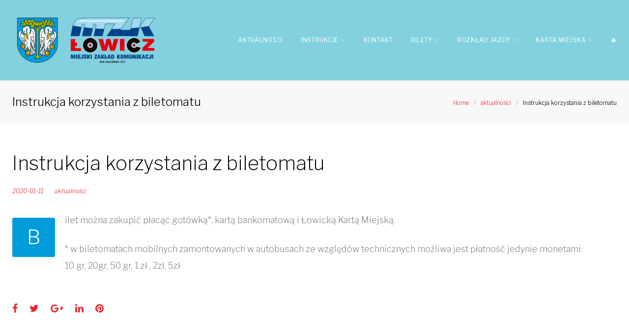

--- FILE ---
content_type: text/css
request_url: http://mzklowicz.pl/wp-content/themes/monstroid2/style.css?ver=9a3be2612398227f92404d0b1df59fc5
body_size: 82344
content:
@charset "UTF-8";/*!
Theme Name: Monstroid2
Theme URI: http://www.templatemonster.com/wordpress-themes.php
Author: Template Monster
Author URI: http://www.templatemonster.com/
Description: Monstroid2 - truely multipurpose WordPress theme for real life projects. Built with love and care by TemplateMonster.
Version: 1.3.2
License: GNU General Public License v3 or later
License URI: http://www.gnu.org/licenses/gpl-3.0.html
Text Domain: monstroid2
Tags: one-column, two-columns, three-columns, left-sidebar, right-sidebar, custom-background, custom-colors, custom-menu, featured-images, post-formats, sticky-post, theme-options, threaded-comments, translation-ready, grid-layout, custom-header, custom-logo, footer-widgets, flexible-header, blog
DocumentationID: monstroid_2
Template Id: 62222

This theme, like WordPress, is licensed under the GPL.
Use it to make something cool, have fun, and share what you've learned with others.

Monstroid2 is based on Underscores http://underscores.me/, (C) 2012-2015 Automattic, Inc.
Underscores is distributed under the terms of the GNU GPL v2 or later.

Normalizing styles have been helped along thanks to the fine work of
Nicolas Gallagher and Jonathan Neal http://necolas.github.com/normalize.css/
*/body,figure{margin:0}img,legend{border:0}legend,td,th{padding:0}#toTop,svg:not(:root){overflow:hidden}#toTop,blockquote{text-align:center}.social-list .menu-item>a::before{font:normal normal normal 14px/1 FontAwesome;text-rendering:auto;-webkit-font-smoothing:antialiased;-moz-osx-font-smoothing:grayscale}#mphb-services-details .mphb_sc_checkout-services-list em:before,.mphb-flexslider ul.flex-direction-nav li a:before,.mphb_sc_search-wrapper .showing-form:after{font-family:'Material Icons';font-weight:400;font-style:normal;display:inline-block;line-height:1;text-transform:none;letter-spacing:normal;word-wrap:normal;white-space:nowrap;direction:ltr;-webkit-font-smoothing:antialiased;-moz-osx-font-smoothing:grayscale;font-feature-settings:'liga'}.card,.comment-content a,.site,pre{word-wrap:break-word}#buddypress #group-dir-search #search-groups-form label::before,#buddypress #group-dir-search #search-members-form label::before,#buddypress #members-dir-search #search-groups-form label::before,#buddypress #members-dir-search #search-members-form label::before,#site-navigation.main-navigation.vertical-menu .menu-item-has-children>a::after,#tm_builder_outer_content .tm_pb_audio_module.tm_pb_module .tm_audio_container .mejs-controls .mejs-playpause-button button:before,#tm_builder_outer_content .tm_pb_audio_module.tm_pb_module .tm_audio_container .mejs-controls .mejs-volume-button button:before,#tm_builder_outer_content .tm_pb_blog.tm_pb_module .tm_pb_post .tm_link_content .tm_link_main_url:before,#tm_builder_outer_content .tm_pb_map_container.tm_pb_module .gm-style .gm-style-iw+div:before,#tm_builder_outer_content .tm_pb_module .tm_audio_content .tm_audio_container .mejs-controls .mejs-playpause-button button:before,#tm_builder_outer_content .tm_pb_module .tm_audio_content .tm_audio_container .mejs-controls .mejs-volume-button button:before,#tm_builder_outer_content .tm_pb_module.tm_pb_accordion .tm_pb_toggle.tm_pb_toggle_close .tm_pb_toggle_title::before,#tm_builder_outer_content .tm_pb_module.tm_pb_accordion .tm_pb_toggle.tm_pb_toggle_open .tm_pb_toggle_title::before,#tm_builder_outer_content .tm_pb_module.tm_pb_toggle.tm_pb_toggle_close .tm_pb_toggle_title::before,#tm_builder_outer_content .tm_pb_module.tm_pb_toggle.tm_pb_toggle_open .tm_pb_toggle_title::before,#tm_builder_outer_content .tm_pb_module.tm_pb_video_slider .tm-pb-slider-arrows .tm-pb-arrow-next,#tm_builder_outer_content .tm_pb_module.tm_pb_video_slider .tm-pb-slider-arrows .tm-pb-arrow-prev,#tm_builder_outer_content .tm_pb_pricing.tm_pb_module .tm_pb_pricing_content ul.tm_pb_pricing li:before,#tm_builder_outer_content .tm_pb_slider .tm-pb-arrow-next,#tm_builder_outer_content .tm_pb_slider .tm-pb-arrow-prev,#tm_builder_outer_content .tm_pb_slider.tm_pb_module .tm-pb-arrow-next,#tm_builder_outer_content .tm_pb_slider.tm_pb_module .tm-pb-arrow-prev,#tm_builder_outer_content .tm_pb_video_overlay .tm_pb_video_overlay_hover a.tm_pb_video_play::before,#toTop:before,#tribe-events #tribe-bar-form #tribe-bar-collapse-toggle .tribe-bar-toggle-arrow::after,#tribe-events #tribe-bar-form #tribe-bar-views .tribe-bar-views-inner .tribe-bar-views-list li a span::before,#tribe-events #tribe-events-content .tribe-events-calendar tbody tr td>.hentry::after,#tribe-events #tribe-events-content .tribe-events-loop .tribe-events-read-more::after,#tribe-events #tribe-events-content .tribe-events-sub-nav li a::before,.add_to_cart_button:after,.add_to_cart_button:before,.bbpress #bbpress-forums ul.bbp-topics li>ul li .bbp-topic-permalink::before,.booked-calendar-shortcode-wrap .booked-calendar tbody tr.entryBlock .timeslot-time i.fa,.booked-calendar-shortcode-wrap .booked-calendar thead tr th .page-left i::before,.booked-calendar-shortcode-wrap .booked-calendar thead tr th .page-right i::before,.booked-calendar-shortcode-wrap .booked-calendarSwitcher.calendar p i.fa,.booked-profile-appt-list i,.buddypress #buddypress .activity-list>li .activity-content .activity-inner .activity-read-more a::after,.buddypress.groups #buddypress #members-list li .item .activity-read-more a::after,.buddypress.members #buddypress #members-list li .item .activity-read-more a::after,.cherry-projects-single .additional-image a:before,.cherry-projects-single .featured-image a:before,.cherry-projects-slider__instance .slider-pro .sp-full-screen-button:before,.cherry-projects-slider__instance .sp-arrow:before,.cherry-projects-terms-wrapper .projects-terms-container .term-permalink span,.cherry-projects-wrapper .projects-item-instance .additional-image a:before,.cherry-projects-wrapper .projects-item-instance .featured-image a:before,.cherry-projects-wrapper .projects-item-instance .simple-icon span,.cherry-search .search-form.cherry-search__form__toggle,.cherry-trend-views__count::before,.comment-navigation .nav-next>a:after,.comment-navigation .nav-previous>a:before,.cross-sells .swiper-button-next:after,.cross-sells .swiper-button-prev:after,.cs-instagram__cover:before,.instagram__cover:before,.lg-outer .lg-actions .lg-icon.lg-next:before,.lg-outer .lg-actions .lg-icon.lg-prev:after,.lg-outer .lg-thumb-outer .lg-icon:after,.lg-outer .lg-toolbar .lg-icon:after,.main-navigation a::after,.mfp-iframe-holder .mfp-close:before,.mfp-image-holder .mfp-close:before,.mini-gallery a:after,.mprm-item-gallery a:after,.mptt-main-wrapper .mptt-content .events-list li.event::before,.post-format-link:before,.post-navigation .nav-next>a:after,.post-navigation .nav-previous>a:before,.posts-navigation .nav-next>a:after,.posts-navigation .nav-previous>a:before,.related .swiper-button-next:after,.related .swiper-button-prev:after,.search-form__close,.search-form__toggle,.single-mp-event .timeslot::before,.single-mphb_room_type .entry-content [id^=mphb-gallery-slider] .gallery-item a:after,.single-tribe_events #tribe-events #tribe-events-content .tribe-events-back a::before,.site-header .cherry-search .search-form.cherry-search__form button.search-submit:before,.site-header .invert .cherry-search .search-form.cherry-search__form button.search-submit:before,.site-header .invert .search-form__submit:before,.site-header .search-form__submit:before,.smart-slider__instance .sp-arrow:before,.smart-slider__instance .sp-full-screen-button:before,.sub-menu-toggle:before,.tm-pg_front_gallery .tm-pg_front_gallery-grid .tm_pg_gallery-item_link_show-more span:after,.tm-pg_front_gallery .tm-pg_front_gallery-justify .tm_pg_gallery-item_link_show-more span:after,.tm-pg_front_gallery .tm-pg_front_gallery-masonry .tm_pg_gallery-item_link_show-more span:after,.tm-pg_front_gallery .tm_pg_gallery-item_default_icon:before,.tm-pg_front_gallery-navigation .tm_pg_nav-links a.tm_pg_page-numbers.next i:before,.tm-pg_front_gallery-navigation .tm_pg_nav-links a.tm_pg_page-numbers.prev i:before,.tm-testi .tm-testi-slider__next:before,.tm-testi .tm-testi-slider__prev:before,.tm-wc-ajax-products-wrapper .tm-wc-ajax-filters-wrapper .tm-wc-ajax-filters-attribute .tm-wc-ajax-filters-dismiss:after,.tm-wc-ajax-products-wrapper .tm-wc-ajax-filters-wrapper .tm-wc-ajax-filters-price .tm-wc-ajax-filters-dismiss:after,.tm-wc-ajax-products-wrapper .tm-woo-grid-list-toggle-button-wrapper .tm-woo-grid-list-toggle-button .tm-woo-grid-list-toggler .dashicons:before,.tm-wc-ajax-products-wrapper .woocommerce-ordering:after,.tm-woocompare-remove:before,.tm-woowishlist-remove:before,.tm_products_carousel_widget .swiper-button-next:after,.tm_products_carousel_widget .swiper-button-prev:after,.up-sells .swiper-button-next:after,.up-sells .swiper-button-prev:after,.widget.tm_products_smart_box_widget .rd-material-tabs__list .rd-material-tab a:before,.widget_product_categories_image .swiper-button-next:after,.widget_product_categories_image .swiper-button-prev:after,.woocommerce #respond input#submit.added:after,.woocommerce #respond input#submit.added:before,.woocommerce #respond input#submit.alt.added:after,.woocommerce #respond input#submit.alt.added:before,.woocommerce #respond input#submit.alt.loading:after,.woocommerce #respond input#submit.alt.loading:before,.woocommerce #respond input#submit.alt.product_type_variable:after,.woocommerce #respond input#submit.alt.product_type_variable:before,.woocommerce #respond input#submit.alt:after,.woocommerce #respond input#submit.alt:before,.woocommerce #respond input#submit.loading:after,.woocommerce #respond input#submit.loading:before,.woocommerce #respond input#submit.product_type_variable:after,.woocommerce #respond input#submit.product_type_variable:before,.woocommerce #respond input#submit:after,.woocommerce #respond input#submit:before,.woocommerce .tablesaw-bar .tablesaw-advance a.tablesaw-nav-btn:after,.woocommerce .widget_layered_nav ul li.chosen a:before,.woocommerce .widget_layered_nav_filters ul li.chosen a:before,.woocommerce .wishlist_compare_button_block button.button.btn:after,.woocommerce a.button.added:after,.woocommerce a.button.added:before,.woocommerce a.button.alt.added:after,.woocommerce a.button.alt.added:before,.woocommerce a.button.alt.loading:after,.woocommerce a.button.alt.loading:before,.woocommerce a.button.alt.product_type_variable:after,.woocommerce a.button.alt.product_type_variable:before,.woocommerce a.button.alt:after,.woocommerce a.button.alt:before,.woocommerce a.button.loading.added:after,.woocommerce a.button.loading.added:before,.woocommerce a.button.loading.product_type_variable:after,.woocommerce a.button.loading.product_type_variable:before,.woocommerce a.button.loading:after,.woocommerce a.button.loading:before,.woocommerce a.button.product_type_variable:after,.woocommerce a.button.product_type_variable:before,.woocommerce a.button:after,.woocommerce a.button:before,.woocommerce button.button.added:after,.woocommerce button.button.added:before,.woocommerce button.button.alt.added:after,.woocommerce button.button.alt.added:before,.woocommerce button.button.alt.loading:after,.woocommerce button.button.alt.loading:before,.woocommerce button.button.alt.product_type_variable:after,.woocommerce button.button.alt.product_type_variable:before,.woocommerce button.button.alt:after,.woocommerce button.button.alt:before,.woocommerce button.button.loading:after,.woocommerce button.button.loading:before,.woocommerce button.button.product_type_variable:after,.woocommerce button.button.product_type_variable:before,.woocommerce button.button:after,.woocommerce button.button:before,.woocommerce form .form-row .select2-container.country_to_state .select2-choice .select2-arrow b:after,.woocommerce input.button.added:after,.woocommerce input.button.added:before,.woocommerce input.button.added:disabled:after,.woocommerce input.button.added:disabled:before,.woocommerce input.button.alt.added:after,.woocommerce input.button.alt.added:before,.woocommerce input.button.alt.loading:after,.woocommerce input.button.alt.loading:before,.woocommerce input.button.alt.product_type_variable:after,.woocommerce input.button.alt.product_type_variable:before,.woocommerce input.button.alt:after,.woocommerce input.button.alt:before,.woocommerce input.button.loading:after,.woocommerce input.button.loading:before,.woocommerce input.button.loading:disabled:after,.woocommerce input.button.loading:disabled:before,.woocommerce input.button.product_type_variable:after,.woocommerce input.button.product_type_variable:before,.woocommerce input.button.product_type_variable:disabled:after,.woocommerce input.button.product_type_variable:disabled:before,.woocommerce input.button:after,.woocommerce input.button:before,.woocommerce input.button:disabled:after,.woocommerce input.button:disabled:before,.woocommerce input.button[disabled].added:disabled:after,.woocommerce input.button[disabled].added:disabled:before,.woocommerce input.button[disabled].loading:disabled:after,.woocommerce input.button[disabled].loading:disabled:before,.woocommerce input.button[disabled].product_type_variable:disabled:after,.woocommerce input.button[disabled].product_type_variable:disabled:before,.woocommerce input.button[disabled]:disabled:after,.woocommerce input.button[disabled]:disabled:before,.woocommerce nav.woocommerce-pagination a.next:before,.woocommerce nav.woocommerce-pagination a.prev:before,.woocommerce table.shop_table tbody tr td.product-remove a.remove:before,.woocommerce-checkout .woocommerce-thankyou-order-details li.method:after,.woocommerce-currency-switcher-form .dd-container .dd-pointer:after,.woocommerce-error:before,.woocommerce-info:before,.woocommerce-message:before,.wpml-ls-legacy-dropdown a.wpml-ls-item-toggle:after,.wpml-ls-legacy-dropdown-click a.wpml-ls-item-toggle:after,a[data-popup=magnificPopup]:after,body .booked-modal .bm-window .booked-appointments .appointment-info i,body .booked-modal .bm-window .booked-form p.name b i,body .booked-modal .bm-window a.close i.fa,body .mptt-shortcode-wrapper .mptt-shortcode-list .mptt-column .mptt-events-list li.mptt-list-event .timeslot::before,body .mptt-shortcode-wrapper .mptt-shortcode-table tr td.mptt-shortcode-event>.mptt-event-container .timeslot::before,nav.main-navigation>.tm-mega-menu.mega-menu-mobile-on .mega-menu-mobile-arrow i{font-family:Linearicon;speak:none;font-style:normal;font-weight:400;font-variant:normal;text-transform:none;line-height:1;-ms-font-feature-settings:"liga" 1;-o-font-feature-settings:"liga";font-feature-settings:"liga";-webkit-font-smoothing:antialiased;-moz-osx-font-smoothing:grayscale}html{font-family:sans-serif;-webkit-text-size-adjust:100%;-ms-text-size-adjust:100%}body{background:#fff}article,aside,details,figcaption,figure,footer,header,main,menu,nav,section,summary{display:block}audio,canvas,progress,video{display:inline-block;vertical-align:baseline}audio:not([controls]){display:none;height:0}[hidden],template{display:none}a{background-color:transparent;text-decoration:none}a:active,a:hover{outline:0;text-decoration:none}abbr[title]{border-bottom:1px dotted}b,optgroup,strong{font-weight:700}dfn{font-style:italic}h1{font-size:2em}mark{background:#ff0;color:#000}small{font-size:80%}sub,sup{font-size:75%;line-height:0;position:relative;vertical-align:baseline}sup{top:-.5em}sub{bottom:-.25em}code,kbd,pre,samp{font-family:monospace,monospace;font-size:1em}button,input,optgroup,select,textarea{color:inherit;font:inherit;margin:0}button,select{text-transform:none}button,html input[type=button],input[type=reset],input[type=submit]{-webkit-appearance:button;cursor:pointer}button[disabled],html input[disabled]{cursor:default}button::-moz-focus-inner,input::-moz-focus-inner{border:0;padding:0}input{line-height:normal}input[type=checkbox],input[type=radio]{box-sizing:border-box;padding:0}input[type=number]::-webkit-inner-spin-button,input[type=number]::-webkit-outer-spin-button{height:auto}input[type=search]{-webkit-appearance:textfield;box-sizing:content-box}input[type=search]::-webkit-search-cancel-button,input[type=search]::-webkit-search-decoration{-webkit-appearance:none}fieldset{border:1px solid silver;margin:0 2px;padding:.35em .625em .75em}.container,.container-fluid{margin-left:auto;margin-right:auto}.container,.container-fluid{padding-left:1.5625rem;padding-right:1.5625rem}@media (min-width:544px){.container{max-width:576px}}@media (min-width:768px){.container{max-width:720px}}@media (min-width:992px){.container{max-width:940px}}@media (min-width:1441px){.container{max-width:1200px}}.container-fluid:after,.container-fluid:before{content:none!important}.cherry-services.services-wrap .cherry-services-row,.cross-sells .products,.row{display:-ms-flexbox;display:flex;-ms-flex-wrap:wrap;flex-wrap:wrap;margin-left:-1.5625rem;margin-right:-1.5625rem}.cherry-services.services-wrap .cherry-services-row:after,.cherry-services.services-wrap .cherry-services-row:before,.cross-sells .products:after,.cross-sells .products:before,.row:after,.row:before{content:none}.col-lg-1,.col-lg-10,.col-lg-11,.col-lg-12,.col-lg-2,.col-lg-3,.col-lg-4,.col-lg-5,.col-lg-6,.col-lg-7,.col-lg-8,.col-lg-9,.col-md-1,.col-md-10,.col-md-11,.col-md-12,.col-md-2,.col-md-3,.col-md-4,.col-md-5,.col-md-6,.col-md-7,.col-md-8,.col-md-9,.col-sm-1,.col-sm-10,.col-sm-11,.col-sm-12,.col-sm-2,.col-sm-3,.col-sm-4,.col-sm-5,.col-sm-6,.col-sm-7,.col-sm-8,.col-sm-9,.col-xl-1,.col-xl-10,.col-xl-11,.col-xl-12,.col-xl-2,.col-xl-3,.col-xl-4,.col-xl-5,.col-xl-6,.col-xl-7,.col-xl-8,.col-xl-9,.col-xs-1,.col-xs-10,.col-xs-11,.col-xs-12,.col-xs-2,.col-xs-3,.col-xs-4,.col-xs-5,.col-xs-6,.col-xs-7,.col-xs-8,.col-xs-9,.woocommerce .comment-form{position:relative;min-height:1px;padding-left:1.5625rem;padding-right:1.5625rem;float:none}.col-xs-1{-ms-flex:0 0 8.33333%;flex:0 0 8.33333%;max-width:8.33333%}.col-xs-2{-ms-flex:0 0 16.66667%;flex:0 0 16.66667%;max-width:16.66667%}.col-xs-3{-ms-flex:0 0 25%;flex:0 0 25%;max-width:25%}.col-xs-4{-ms-flex:0 0 33.33333%;flex:0 0 33.33333%;max-width:33.33333%}.col-xs-5{-ms-flex:0 0 41.66667%;flex:0 0 41.66667%;max-width:41.66667%}.col-xs-6{-ms-flex:0 0 50%;flex:0 0 50%;max-width:50%}.col-xs-7{-ms-flex:0 0 58.33333%;flex:0 0 58.33333%;max-width:58.33333%}.col-xs-8{-ms-flex:0 0 66.66667%;flex:0 0 66.66667%;max-width:66.66667%}.col-xs-9{-ms-flex:0 0 75%;flex:0 0 75%;max-width:75%}.col-xs-10{-ms-flex:0 0 83.33333%;flex:0 0 83.33333%;max-width:83.33333%}.col-xs-11{-ms-flex:0 0 91.66667%;flex:0 0 91.66667%;max-width:91.66667%}.col-xs-12{-ms-flex:0 0 100%;flex:0 0 100%;max-width:100%}.col-xs-pull-0{right:auto}.col-xs-pull-1{right:8.33333%}.col-xs-pull-2{right:16.66667%}.col-xs-pull-3{right:25%}.col-xs-pull-4{right:33.33333%}.col-xs-pull-5{right:41.66667%}.col-xs-pull-6{right:50%}.col-xs-pull-7{right:58.33333%}.col-xs-pull-8{right:66.66667%}.col-xs-pull-9{right:75%}.col-xs-pull-10{right:83.33333%}.col-xs-pull-11{right:91.66667%}.col-xs-pull-12{right:100%}.col-xs-push-0{left:auto}.col-xs-push-1{left:8.33333%}.col-xs-push-2{left:16.66667%}.col-xs-push-3{left:25%}.col-xs-push-4{left:33.33333%}.col-xs-push-5{left:41.66667%}.col-xs-push-6{left:50%}.col-xs-push-7{left:58.33333%}.col-xs-push-8{left:66.66667%}.col-xs-push-9{left:75%}.col-xs-push-10{left:83.33333%}.col-xs-push-11{left:91.66667%}.col-xs-push-12{left:100%}.col-xs-offset-0{margin-left:0}.col-xs-offset-1{margin-left:8.33333%}.col-xs-offset-2{margin-left:16.66667%}.col-xs-offset-3{margin-left:25%}.col-xs-offset-4{margin-left:33.33333%}.col-xs-offset-5{margin-left:41.66667%}.col-xs-offset-6{margin-left:50%}.col-xs-offset-7{margin-left:58.33333%}.col-xs-offset-8{margin-left:66.66667%}.col-xs-offset-9{margin-left:75%}.col-xs-offset-10{margin-left:83.33333%}.col-xs-offset-11{margin-left:91.66667%}.col-xs-offset-12{margin-left:100%}@media (min-width:544px){.col-sm-1{-ms-flex:0 0 8.33333%;flex:0 0 8.33333%;max-width:8.33333%}.col-sm-2{-ms-flex:0 0 16.66667%;flex:0 0 16.66667%;max-width:16.66667%}.col-sm-3{-ms-flex:0 0 25%;flex:0 0 25%;max-width:25%}.col-sm-4{-ms-flex:0 0 33.33333%;flex:0 0 33.33333%;max-width:33.33333%}.col-sm-5{-ms-flex:0 0 41.66667%;flex:0 0 41.66667%;max-width:41.66667%}.col-sm-6{-ms-flex:0 0 50%;flex:0 0 50%;max-width:50%}.col-sm-7{-ms-flex:0 0 58.33333%;flex:0 0 58.33333%;max-width:58.33333%}.col-sm-8{-ms-flex:0 0 66.66667%;flex:0 0 66.66667%;max-width:66.66667%}.col-sm-9{-ms-flex:0 0 75%;flex:0 0 75%;max-width:75%}.col-sm-10{-ms-flex:0 0 83.33333%;flex:0 0 83.33333%;max-width:83.33333%}.col-sm-11{-ms-flex:0 0 91.66667%;flex:0 0 91.66667%;max-width:91.66667%}.col-sm-12{-ms-flex:0 0 100%;flex:0 0 100%;max-width:100%}.col-sm-pull-0{right:auto}.col-sm-pull-1{right:8.33333%}.col-sm-pull-2{right:16.66667%}.col-sm-pull-3{right:25%}.col-sm-pull-4{right:33.33333%}.col-sm-pull-5{right:41.66667%}.col-sm-pull-6{right:50%}.col-sm-pull-7{right:58.33333%}.col-sm-pull-8{right:66.66667%}.col-sm-pull-9{right:75%}.col-sm-pull-10{right:83.33333%}.col-sm-pull-11{right:91.66667%}.col-sm-pull-12{right:100%}.col-sm-push-0{left:auto}.col-sm-push-1{left:8.33333%}.col-sm-push-2{left:16.66667%}.col-sm-push-3{left:25%}.col-sm-push-4{left:33.33333%}.col-sm-push-5{left:41.66667%}.col-sm-push-6{left:50%}.col-sm-push-7{left:58.33333%}.col-sm-push-8{left:66.66667%}.col-sm-push-9{left:75%}.col-sm-push-10{left:83.33333%}.col-sm-push-11{left:91.66667%}.col-sm-push-12{left:100%}.col-sm-offset-0{margin-left:0}.col-sm-offset-1{margin-left:8.33333%}.col-sm-offset-2{margin-left:16.66667%}.col-sm-offset-3{margin-left:25%}.col-sm-offset-4{margin-left:33.33333%}.col-sm-offset-5{margin-left:41.66667%}.col-sm-offset-6{margin-left:50%}.col-sm-offset-7{margin-left:58.33333%}.col-sm-offset-8{margin-left:66.66667%}.col-sm-offset-9{margin-left:75%}.col-sm-offset-10{margin-left:83.33333%}.col-sm-offset-11{margin-left:91.66667%}.col-sm-offset-12{margin-left:100%}}@media (min-width:768px){.col-md-1{-ms-flex:0 0 8.33333%;flex:0 0 8.33333%;max-width:8.33333%}.col-md-2{-ms-flex:0 0 16.66667%;flex:0 0 16.66667%;max-width:16.66667%}.col-md-3{-ms-flex:0 0 25%;flex:0 0 25%;max-width:25%}.col-md-4{-ms-flex:0 0 33.33333%;flex:0 0 33.33333%;max-width:33.33333%}.col-md-5{-ms-flex:0 0 41.66667%;flex:0 0 41.66667%;max-width:41.66667%}.col-md-6{-ms-flex:0 0 50%;flex:0 0 50%;max-width:50%}.col-md-7{-ms-flex:0 0 58.33333%;flex:0 0 58.33333%;max-width:58.33333%}.col-md-8{-ms-flex:0 0 66.66667%;flex:0 0 66.66667%;max-width:66.66667%}.col-md-9{-ms-flex:0 0 75%;flex:0 0 75%;max-width:75%}.col-md-10{-ms-flex:0 0 83.33333%;flex:0 0 83.33333%;max-width:83.33333%}.col-md-11{-ms-flex:0 0 91.66667%;flex:0 0 91.66667%;max-width:91.66667%}.col-md-12{-ms-flex:0 0 100%;flex:0 0 100%;max-width:100%}.col-md-pull-0{right:auto}.col-md-pull-1{right:8.33333%}.col-md-pull-2{right:16.66667%}.col-md-pull-3{right:25%}.col-md-pull-4{right:33.33333%}.col-md-pull-5{right:41.66667%}.col-md-pull-6{right:50%}.col-md-pull-7{right:58.33333%}.col-md-pull-8{right:66.66667%}.col-md-pull-9{right:75%}.col-md-pull-10{right:83.33333%}.col-md-pull-11{right:91.66667%}.col-md-pull-12{right:100%}.col-md-push-0{left:auto}.col-md-push-1{left:8.33333%}.col-md-push-2{left:16.66667%}.col-md-push-3{left:25%}.col-md-push-4{left:33.33333%}.col-md-push-5{left:41.66667%}.col-md-push-6{left:50%}.col-md-push-7{left:58.33333%}.col-md-push-8{left:66.66667%}.col-md-push-9{left:75%}.col-md-push-10{left:83.33333%}.col-md-push-11{left:91.66667%}.col-md-push-12{left:100%}.col-md-offset-0{margin-left:0}.col-md-offset-1{margin-left:8.33333%}.col-md-offset-2{margin-left:16.66667%}.col-md-offset-3{margin-left:25%}.col-md-offset-4{margin-left:33.33333%}.col-md-offset-5{margin-left:41.66667%}.col-md-offset-6{margin-left:50%}.col-md-offset-7{margin-left:58.33333%}.col-md-offset-8{margin-left:66.66667%}.col-md-offset-9{margin-left:75%}.col-md-offset-10{margin-left:83.33333%}.col-md-offset-11{margin-left:91.66667%}.col-md-offset-12{margin-left:100%}}@media (min-width:992px){.col-lg-1{-ms-flex:0 0 8.33333%;flex:0 0 8.33333%;max-width:8.33333%}.col-lg-2{-ms-flex:0 0 16.66667%;flex:0 0 16.66667%;max-width:16.66667%}.col-lg-3{-ms-flex:0 0 25%;flex:0 0 25%;max-width:25%}.col-lg-4{-ms-flex:0 0 33.33333%;flex:0 0 33.33333%;max-width:33.33333%}.col-lg-5{-ms-flex:0 0 41.66667%;flex:0 0 41.66667%;max-width:41.66667%}.col-lg-6{-ms-flex:0 0 50%;flex:0 0 50%;max-width:50%}.col-lg-7{-ms-flex:0 0 58.33333%;flex:0 0 58.33333%;max-width:58.33333%}.col-lg-8,.woocommerce .comment-form{-ms-flex:0 0 66.66667%;flex:0 0 66.66667%;max-width:66.66667%}.col-lg-9{-ms-flex:0 0 75%;flex:0 0 75%;max-width:75%}.col-lg-10{-ms-flex:0 0 83.33333%;flex:0 0 83.33333%;max-width:83.33333%}.col-lg-11{-ms-flex:0 0 91.66667%;flex:0 0 91.66667%;max-width:91.66667%}.col-lg-12{-ms-flex:0 0 100%;flex:0 0 100%;max-width:100%}.col-lg-pull-0{right:auto}.col-lg-pull-1{right:8.33333%}.col-lg-pull-2{right:16.66667%}.col-lg-pull-3{right:25%}.col-lg-pull-4{right:33.33333%}.col-lg-pull-5{right:41.66667%}.col-lg-pull-6{right:50%}.col-lg-pull-7{right:58.33333%}.col-lg-pull-8{right:66.66667%}.col-lg-pull-9{right:75%}.col-lg-pull-10{right:83.33333%}.col-lg-pull-11{right:91.66667%}.col-lg-pull-12{right:100%}.col-lg-push-0{left:auto}.col-lg-push-1{left:8.33333%}.col-lg-push-2{left:16.66667%}.col-lg-push-3{left:25%}.col-lg-push-4{left:33.33333%}.col-lg-push-5{left:41.66667%}.col-lg-push-6{left:50%}.col-lg-push-7{left:58.33333%}.col-lg-push-8{left:66.66667%}.col-lg-push-9{left:75%}.col-lg-push-10{left:83.33333%}.col-lg-push-11{left:91.66667%}.col-lg-push-12{left:100%}.col-lg-offset-0{margin-left:0}.col-lg-offset-1{margin-left:8.33333%}.col-lg-offset-2{margin-left:16.66667%}.col-lg-offset-3{margin-left:25%}.col-lg-offset-4{margin-left:33.33333%}.col-lg-offset-5{margin-left:41.66667%}.col-lg-offset-6{margin-left:50%}.col-lg-offset-7{margin-left:58.33333%}.col-lg-offset-8{margin-left:66.66667%}.col-lg-offset-9{margin-left:75%}.col-lg-offset-10{margin-left:83.33333%}.col-lg-offset-11{margin-left:91.66667%}.col-lg-offset-12{margin-left:100%}}@media (min-width:1441px){.col-xl-1{-ms-flex:0 0 8.33333%;flex:0 0 8.33333%;max-width:8.33333%}.col-xl-2{-ms-flex:0 0 16.66667%;flex:0 0 16.66667%;max-width:16.66667%}.col-xl-3{-ms-flex:0 0 25%;flex:0 0 25%;max-width:25%}.col-xl-4{-ms-flex:0 0 33.33333%;flex:0 0 33.33333%;max-width:33.33333%}.col-xl-5{-ms-flex:0 0 41.66667%;flex:0 0 41.66667%;max-width:41.66667%}.col-xl-6{-ms-flex:0 0 50%;flex:0 0 50%;max-width:50%}.col-xl-7{-ms-flex:0 0 58.33333%;flex:0 0 58.33333%;max-width:58.33333%}.col-xl-8{-ms-flex:0 0 66.66667%;flex:0 0 66.66667%;max-width:66.66667%}.col-xl-9{-ms-flex:0 0 75%;flex:0 0 75%;max-width:75%}.col-xl-10{-ms-flex:0 0 83.33333%;flex:0 0 83.33333%;max-width:83.33333%}.col-xl-11{-ms-flex:0 0 91.66667%;flex:0 0 91.66667%;max-width:91.66667%}.col-xl-12{-ms-flex:0 0 100%;flex:0 0 100%;max-width:100%}.col-xl-pull-0{right:auto}.col-xl-pull-1{right:8.33333%}.col-xl-pull-2{right:16.66667%}.col-xl-pull-3{right:25%}.col-xl-pull-4{right:33.33333%}.col-xl-pull-5{right:41.66667%}.col-xl-pull-6{right:50%}.col-xl-pull-7{right:58.33333%}.col-xl-pull-8{right:66.66667%}.col-xl-pull-9{right:75%}.col-xl-pull-10{right:83.33333%}.col-xl-pull-11{right:91.66667%}.col-xl-pull-12{right:100%}.col-xl-push-0{left:auto}.col-xl-push-1{left:8.33333%}.col-xl-push-2{left:16.66667%}.col-xl-push-3{left:25%}.col-xl-push-4{left:33.33333%}.col-xl-push-5{left:41.66667%}.col-xl-push-6{left:50%}.col-xl-push-7{left:58.33333%}.col-xl-push-8{left:66.66667%}.col-xl-push-9{left:75%}.col-xl-push-10{left:83.33333%}.col-xl-push-11{left:91.66667%}.col-xl-push-12{left:100%}.col-xl-offset-0{margin-left:0}.col-xl-offset-1{margin-left:8.33333%}.col-xl-offset-2{margin-left:16.66667%}.col-xl-offset-3{margin-left:25%}.col-xl-offset-4{margin-left:33.33333%}.col-xl-offset-5{margin-left:41.66667%}.col-xl-offset-6{margin-left:50%}.col-xl-offset-7{margin-left:58.33333%}.col-xl-offset-8{margin-left:66.66667%}.col-xl-offset-9{margin-left:75%}.col-xl-offset-10{margin-left:83.33333%}.col-xl-offset-11{margin-left:91.66667%}.col-xl-offset-12{margin-left:100%}}img,pre{max-width:100%}.col-xs-first{-ms-flex-order:-1;order:-1}.col-xs-last{-ms-flex-order:1;order:1}@media (min-width:544px){.col-sm-first{-ms-flex-order:-1;order:-1}.col-sm-last{-ms-flex-order:1;order:1}}@media (min-width:768px){.col-md-first{-ms-flex-order:-1;order:-1}.col-md-last{-ms-flex-order:1;order:1}}@media (min-width:992px){.col-lg-first{-ms-flex-order:-1;order:-1}.col-lg-last{-ms-flex-order:1;order:1}}@media (min-width:1441px){.col-xl-first{-ms-flex-order:-1;order:-1}.col-xl-last{-ms-flex-order:1;order:1}}.row-xs-top{-ms-flex-align:start;align-items:flex-start}.row-xs-center{-ms-flex-align:center;align-items:center}.row-xs-bottom{-ms-flex-align:end;align-items:flex-end}@media (min-width:544px){.row-sm-top{-ms-flex-align:start;align-items:flex-start}.row-sm-center{-ms-flex-align:center;align-items:center}.row-sm-bottom{-ms-flex-align:end;align-items:flex-end}}@media (min-width:768px){.row-md-top{-ms-flex-align:start;align-items:flex-start}.row-md-center{-ms-flex-align:center;align-items:center}.row-md-bottom{-ms-flex-align:end;align-items:flex-end}}@media (min-width:992px){.row-lg-top{-ms-flex-align:start;align-items:flex-start}.row-lg-center{-ms-flex-align:center;align-items:center}.row-lg-bottom{-ms-flex-align:end;align-items:flex-end}}@media (min-width:1441px){.row-xl-top{-ms-flex-align:start;align-items:flex-start}.row-xl-center{-ms-flex-align:center;align-items:center}.row-xl-bottom{-ms-flex-align:end;align-items:flex-end}}.col-xs-top{-ms-flex-item-align:start;align-self:flex-start}.col-xs-center{-ms-flex-item-align:center;-ms-grid-row-align:center;align-self:center}.col-xs-bottom{-ms-flex-item-align:end;align-self:flex-end}@media (min-width:544px){.col-sm-top{-ms-flex-item-align:start;align-self:flex-start}.col-sm-center{-ms-flex-item-align:center;-ms-grid-row-align:center;align-self:center}.col-sm-bottom{-ms-flex-item-align:end;align-self:flex-end}}@media (min-width:768px){.col-md-top{-ms-flex-item-align:start;align-self:flex-start}.col-md-center{-ms-flex-item-align:center;-ms-grid-row-align:center;align-self:center}.col-md-bottom{-ms-flex-item-align:end;align-self:flex-end}}@media (min-width:992px){.col-lg-top{-ms-flex-item-align:start;align-self:flex-start}.col-lg-center{-ms-flex-item-align:center;-ms-grid-row-align:center;align-self:center}.col-lg-bottom{-ms-flex-item-align:end;align-self:flex-end}}@media (min-width:1441px){.col-xl-top{-ms-flex-item-align:start;align-self:flex-start}.col-xl-center{-ms-flex-item-align:center;-ms-grid-row-align:center;align-self:center}.col-xl-bottom{-ms-flex-item-align:end;align-self:flex-end}}html{font-size:16px;font-size:1rem;box-sizing:border-box}h1,h2,h3,h4,h5{margin:0 0 20px}@media (min-width:992px){h1{margin:0 0 35px}h2{margin:0 0 30px}h3,h4{margin:0 0 25px}}h6{margin:0 0 8px}h1:last-child,h2:last-child,h3:last-child,h4:last-child,h5:last-child,h6:last-child,p:last-child{margin-bottom:0}p+h1,p+h2,p+h3,p+h4,p+h5,p+h6{margin-top:45px}p{margin:0 0 25px}.dropcaps,.single .post>.entry-content>p:first-of-type:first-letter{float:left;margin:12px 20px 5px 0;border-radius:3px;line-height:1;position:relative}.single .post>.entry-content>p:first-of-type:first-letter{font-size:40px;font-size:2.5rem;padding:20px 30px}@-moz-document url-prefix(){.single .post>.entry-content>p:first-of-type:first-letter{padding:26px 30px}}.dropcaps{font-size:40px;font-size:2.5rem;padding:20px 30px}dfn,em,i{font-style:italic}cite{font-style:normal}address{margin:0 0 1.4em}pre{font-family:"Courier 10 Pitch",Courier,monospace;line-height:1.6;overflow:auto;margin:0 0 1.5em;padding:1.5em;background:#eee;border:1px solid #d5d5d5;white-space:pre;white-space:pre-wrap;font-size:16px;font-size:1rem}code,kbd,tt,var{font-family:Monaco,Consolas,"Andale Mono","DejaVu Sans Mono",monospace;font-size:15px;font-size:.9375rem}code{padding:1px 5px;border:1px solid #ECECEE;font-size:18px;font-size:1.125rem}abbr,acronym{cursor:help;border-bottom:1px dotted #666}ins,mark{font-style:italic;text-decoration:none;border-bottom:1px solid}big{font-size:125%}*,:after,:before{box-sizing:inherit}img{height:auto;vertical-align:top}blockquote,q{quotes:none}blockquote:after,blockquote:before,q:after,q:before{content:''}blockquote{position:relative;margin:0 0 25px;font-size:30px;font-size:1.875rem;line-height:1.43}p+blockquote{margin-top:30px}blockquote cite{display:block;margin-top:7px}blockquote cite:before{content:"— "}blockquote:before{content:"\201c";font-family:"Times New Roman",Times,serif;display:block;font-size:72px;line-height:50px;font-weight:700}.entry-content ul.list li span,.inline-list li{display:inline-block}.single .format-quote .entry-content blockquote{border-radius:3px;margin-bottom:40px;padding:30px 20px}@media (min-width:1200px){.single .format-quote .entry-content blockquote{padding:40px 40px 60px}}.single .format-quote .entry-content blockquote>*{max-width:470px;margin-left:auto;margin-right:auto}.single .format-quote .entry-content blockquote:first-child{margin-top:10px}hr{box-sizing:content-box;background-color:#ECECEE;border:0;height:1px;margin:60px 0;clear:both}ol,ul{margin:0 0 1.5em;padding-left:0}.entry-content ol li+li,.entry-content ol li>ol li,.entry-content ol li>ul li,.entry-content ul:not([class]) li+li,.entry-content ul:not([class]) li>ol li,.entry-content ul:not([class]) li>ul li{margin-top:5px}li>ol,li>ul,ol:last-child,ul:last-child{margin-bottom:0}.entry-content ul:not([class]){list-style:none}.entry-content ul:not([class])>li:before{content:'•';margin-right:10px}.entry-content ol{list-style:decimal-leading-zero;margin-left:1.8em}li>ol,li>ul{margin-left:1.1em}ol>li>ul{margin-left:0}.entry-content li>ol{margin-left:3em}dt{font-weight:700}dd{margin:0 1.5em 1.5em}.inline-list{padding:0;margin:0;list-style:none}.entry-content ul.list{list-style:none;margin-left:0}.entry-content ul.list li+li,.entry-content ul.list li>ol li,.entry-content ul.list li>ul li{margin-top:15px}.entry-content ul.list li>ul{margin-left:3em}.entry-content ul.list li>.list,.entry-content ul.list li>ol{margin-left:1.5em}table{border-collapse:collapse;border-spacing:0;margin:0 0 1.5em;width:100%}.entry-content table{margin:0 0 1.5em;max-width:100%;border:1px solid #ECECEE}.entry-content table td,.entry-content table th{padding:5px;vertical-align:top;border:1px solid #ECECEE}.entry-content table thead th{vertical-align:bottom;border-bottom:1px solid #ECECEE}.entry-content table tbody+tbody{border-top:1px solid #ECECEE}.page-preloader-cover{position:fixed;z-index:1200;top:0;left:0;display:block;width:100%;height:100%;background-color:#fff}.btn.btn-default,.error-404 .btn-secondary:hover,.invert .btn,.invert .btn-default,.invert .btn-primary,.invert .btn-secondary{background-color:transparent}.page-preloader{display:block;position:relative;left:50%;top:50%;width:30px;height:30px;margin:-16.5px 0 0 -16.5px;border-radius:50%;border:3px solid transparent;animation:tm_spin 1s linear infinite;z-index:11}.btn-fullwidth,textarea{width:100%}@keyframes tm_spin{0%{transform:rotate(0)}100%{transform:rotate(360deg)}}#toTop{display:none;text-decoration:none;position:fixed;bottom:20px;right:-999em;width:58px;height:58px;z-index:999;border-radius:50%}#toTop:before{width:100%;line-height:58px;font-size:24px;content:"\e941"}.btn,button,input[type=button],input[type=reset],input[type=submit]{line-height:1;padding:23px 37.5px;overflow:hidden;white-space:nowrap;box-shadow:none;font-size:12px;display:inline-block;letter-spacing:.72px;font-weight:600;transition:.3s;max-width:100%;text-align:center;text-transform:uppercase;vertical-align:top;cursor:pointer;text-overflow:ellipsis}#toTop:focus{outline:0}@media (min-width:768px){#toTop{right:20px;bottom:80px}}button,input[type=button],input[type=reset],input[type=submit]{border:1px solid;font-size:.75rem;border-radius:3px}.btn{text-decoration:none;border:1px solid;font-size:.75rem;border-radius:3px}.btn:hover{text-decoration:none}.btn:active{outline:0;box-shadow:0 0 10px}.btn.btn-default{border-color:#E0E0E2}.link{display:inline-block;letter-spacing:.72px;text-transform:uppercase;font-size:12px;font-size:.75rem;line-height:1.5;font-weight:600}.link i{font-size:14px;line-height:18px;margin-left:5px}input[type=text],input[type=email],input[type=url],input[type=password],input[type=search],input[type=number],input[type=tel],input[type=range],input[type=date],input[type=month],input[type=week],input[type=time],input[type=datetime],input[type=datetime-local],input[type=color],select,textarea{padding:20.5px 20px;border:1px solid #f8f8f8;background-color:#f8f8f8;font-size:14px;font-size:.875rem;line-height:1.2143;font-style:italic;transition:.3s;border-radius:3px}.wpcf7 i+.wpcf7-form-control-wrap>input[type=text],.wpcf7 i+.wpcf7-form-control-wrap>input[type=email],.wpcf7 i+.wpcf7-form-control-wrap>input[type=url],.wpcf7 i+.wpcf7-form-control-wrap>input[type=password],.wpcf7 i+.wpcf7-form-control-wrap>input[type=search],.wpcf7 i+.wpcf7-form-control-wrap>input[type=number],.wpcf7 i+.wpcf7-form-control-wrap>input[type=tel],.wpcf7 i+.wpcf7-form-control-wrap>input[type=range],.wpcf7 i+.wpcf7-form-control-wrap>input[type=date],.wpcf7 i+.wpcf7-form-control-wrap>input[type=month],.wpcf7 i+.wpcf7-form-control-wrap>input[type=week],.wpcf7 i+.wpcf7-form-control-wrap>input[type=time],.wpcf7 i+.wpcf7-form-control-wrap>input[type=datetime],.wpcf7 i+.wpcf7-form-control-wrap>input[type=datetime-local],.wpcf7 i+.wpcf7-form-control-wrap>input[type=color],.wpcf7 i+.wpcf7-form-control-wrap>select,.wpcf7 i+.wpcf7-form-control-wrap>textarea,i+input[type=text].comment-form__field,i+input[type=email].comment-form__field,i+input[type=url].comment-form__field,i+input[type=password].comment-form__field,i+input[type=search].comment-form__field,i+input[type=number].comment-form__field,i+input[type=tel].comment-form__field,i+input[type=range].comment-form__field,i+input[type=date].comment-form__field,i+input[type=month].comment-form__field,i+input[type=week].comment-form__field,i+input[type=time].comment-form__field,i+input[type=datetime].comment-form__field,i+input[type=datetime-local].comment-form__field,i+input[type=color].comment-form__field,i+select.comment-form__field,i+textarea.comment-form__field{padding-left:55px}input[type=text]:focus,input[type=email]:focus,input[type=url]:focus,input[type=password]:focus,input[type=search]:focus,input[type=number]:focus,input[type=tel]:focus,input[type=range]:focus,input[type=date]:focus,input[type=month]:focus,input[type=week]:focus,input[type=time]:focus,input[type=datetime]:focus,input[type=datetime-local]:focus,input[type=color]:focus,select:focus,textarea:focus{outline:0;border:1px solid #ECECEE;background-color:transparent}.invert input[type=text]:focus,.invert input[type=email]:focus,.invert input[type=url]:focus,.invert input[type=password]:focus,.invert input[type=search]:focus,.invert input[type=number]:focus,.invert input[type=tel]:focus,.invert input[type=range]:focus,.invert input[type=date]:focus,.invert input[type=month]:focus,.invert input[type=week]:focus,.invert input[type=time]:focus,.invert input[type=datetime]:focus,.invert input[type=datetime-local]:focus,.invert input[type=color]:focus,.invert select:focus,.invert textarea:focus,.tm_pb_with_background input[type=text]:focus,.tm_pb_with_background input[type=email]:focus,.tm_pb_with_background input[type=url]:focus,.tm_pb_with_background input[type=password]:focus,.tm_pb_with_background input[type=search]:focus,.tm_pb_with_background input[type=number]:focus,.tm_pb_with_background input[type=tel]:focus,.tm_pb_with_background input[type=range]:focus,.tm_pb_with_background input[type=date]:focus,.tm_pb_with_background input[type=month]:focus,.tm_pb_with_background input[type=week]:focus,.tm_pb_with_background input[type=time]:focus,.tm_pb_with_background input[type=datetime]:focus,.tm_pb_with_background input[type=datetime-local]:focus,.tm_pb_with_background input[type=color]:focus,.tm_pb_with_background select:focus,.tm_pb_with_background textarea:focus{background-color:#f8f8f8}input[type=text],input[type=email],input[type=url],input[type=password],input[type=search],input[type=number],input[type=tel],input[type=datetime],input[type=datetime-local],input[type=color],textarea{-webkit-appearance:none;-moz-appearance:none;appearance:none}input[type=file]{font-size:14px;font-size:.875rem;line-height:1.2143;font-style:italic}input[type=text],input[type=email],input[type=url],input[type=password],input[type=search],input[type=number],input[type=tel]{-webkit-hyphens:none;-ms-hyphens:none;hyphens:none}button:focus,input[type=reset]:focus,input[type=submit]:focus{outline:0}select{border:1px solid #ECECEE;max-width:100%}textarea{height:215px;min-height:215px;resize:vertical;overflow:auto}::-moz-placeholder{opacity:1}:-moz-placeholder{opacity:1}.cherry-search .search-form.cherry-search__form,.search-form{margin:-5px;padding:0;display:-ms-flexbox;display:flex;-ms-flex-flow:row wrap;flex-flow:row wrap;-ms-flex-align:start;align-items:flex-start}.site-header .cherry-search .search-form.cherry-search__form,.site-header .search-form{-ms-flex-flow:row nowrap;flex-flow:row nowrap;position:absolute;z-index:-1;top:-999em;left:0;right:55px;margin:0;opacity:0;transform:translateY(-150%);transition:opacity .3s ease-out,transform .3s ease-out}.site-header.style-2 .cherry-search .search-form.cherry-search__form,.site-header.style-2 .search-form,.site-header.style-3 .cherry-search .search-form.cherry-search__form,.site-header.style-3 .search-form,.site-header.style-4 .cherry-search .search-form.cherry-search__form,.site-header.style-4 .search-form{left:15px;right:70px}.site-header.search-active .cherry-search .search-form.cherry-search__form,.site-header.search-active .search-form{top:50%;opacity:1;visibility:visible;z-index:3;transform:translateY(-50%)}.site-header .mobile-panel .cherry-search .search-form.cherry-search__form,.site-header .mobile-panel .search-form{left:55px;right:75px}.cherry-search .search-form.cherry-search__form__toggle,.search-form__toggle{font-size:19px;cursor:pointer;transition:all .3s ease-out;position:relative;top:3px;display:inline-block}.cherry-search .search-form.cherry-search__form__toggle:before,.search-form__toggle:before{content:'\e922'}.site-header.search-active .cherry-search .search-form.cherry-search__form__toggle,.site-header.search-active .search-form__toggle{opacity:0;visibility:hidden;transform:translateY(20px)}.search-form__close{font-size:19px;cursor:pointer;position:absolute;top:50%;right:0;transform:translateY(-150%);padding:5px 0;opacity:0;margin-left:25px;visibility:hidden}.search-form__close:before{content:'\e92a'}.search-form__close:after{content:'';position:absolute;top:0;left:-25px;height:100%;width:1px;background:#ECECEE}.invert .search-form__close:after{background:rgba(236,236,238,.2)}.site-header.search-active .search-form__close{transition:all .5s ease-out;transform:translateY(-50%);opacity:1;visibility:visible}.site-header.style-2 .search-form__close,.site-header.style-3 .search-form__close,.site-header.style-4 .search-form__close{right:15px}.site-header .mobile-panel .search-form__close{right:20px}.search-form__input-wrap{position:relative;margin:5px;-ms-flex:5 1 185px;flex:5 1 185px;min-width:185px}.search-form__input-wrap i{pointer-events:none;font-size:24px;left:15px;position:absolute;top:50%;transform:translateY(-50%)}@media (min-width:768px){.search-form__input-wrap i{left:25px}.footer-area:not(.footer-area--fullwidth) .search-form__input-wrap i,.tm_pb_column_1_4 .search-form__input-wrap i{left:15px}}.site-header .search-form__input-wrap i{display:none}@media (min-width:992px){.sidebar-1-4 .sidebar .search-form__input-wrap i{left:15px}.sidebar-1-4 .sidebar .search-form__input-wrap{-ms-flex:5 1 150px;flex:5 1 150px;min-width:150px}}.site-header .search-form__input-wrap{margin:0;min-width:0;-ms-flex:1 1 auto;flex:1 1 auto}.search-form .cherry-search__field.search-field[type=search],.search-form__field[type=search]{box-sizing:border-box;width:100%;max-width:100%;min-width:50px}i+.search-form .cherry-search__field.search-field[type=search],i+.search-form__field[type=search]{padding-left:50px}@media (min-width:768px){i+.search-form .cherry-search__field.search-field[type=search],i+.search-form__field[type=search]{padding-left:60px}.footer-area:not(.footer-area--fullwidth) i+.search-form .cherry-search__field.search-field[type=search],.footer-area:not(.footer-area--fullwidth) i+.search-form__field[type=search],.tm_pb_column_1_4 i+.search-form .cherry-search__field.search-field[type=search],.tm_pb_column_1_4 i+.search-form__field[type=search]{padding-left:50px}}@media (min-width:992px) and (max-width:1440px){.sidebar .search-form__input-wrap i{left:15px}.sidebar i+.search-form .cherry-search__field.search-field[type=search],.sidebar i+.search-form__field[type=search]{padding-left:50px}}@media (min-width:768px) and (max-width:1440px){.tm_pb_column_1_3 .search-form__input-wrap i{left:15px}.tm_pb_column_1_3 i+.search-form .cherry-search__field.search-field[type=search],.tm_pb_column_1_3 i+.search-form__field[type=search]{padding-left:50px}}@media (min-width:992px){.sidebar-1-4 .sidebar i+.search-form .cherry-search__field.search-field[type=search],.sidebar-1-4 .sidebar i+.search-form__field[type=search]{padding-left:50px;padding-right:10px}}.site-header .search-form .cherry-search__field.search-field[type=search],.site-header .search-form__field[type=search]{padding:17.5px 0;font-size:12px;font-size:.75rem;background:0 0;border:none}.site-header .search-form .cherry-search__field.search-field[type=search]:focus,.site-header .search-form__field[type=search]:focus{background:0 0}.cherry-search .search-form.cherry-search__form button.search-submit,.search-form__submit{margin:5px;padding-left:30px;padding-right:30px;-ms-flex:1 0 auto;flex:1 0 auto}@media (max-width:543px){.cherry-search .search-form.cherry-search__form button.search-submit,.search-form__submit{padding-left:15px;padding-right:15px}}@media (min-width:992px) and (max-width:1440px){.sidebar .cherry-search .search-form.cherry-search__form button.search-submit,.sidebar .search-form__submit{padding-left:15px;padding-right:15px}}@media (min-width:768px){.footer-area:not(.footer-area--fullwidth) .cherry-search .search-form.cherry-search__form button.search-submit,.footer-area:not(.footer-area--fullwidth) .search-form__submit,.tm_pb_column_1_3 .cherry-search .search-form.cherry-search__form button.search-submit,.tm_pb_column_1_3 .search-form__submit,.tm_pb_column_1_4 .cherry-search .search-form.cherry-search__form button.search-submit,.tm_pb_column_1_4 .search-form__submit{padding-left:15px;padding-right:15px}}@media (min-width:992px){.sidebar-1-4 .sidebar .cherry-search .search-form.cherry-search__form button.search-submit,.sidebar-1-4 .sidebar .search-form__submit{padding-left:15px;padding-right:15px}}.site-header .cherry-search .search-form.cherry-search__form button.search-submit,.site-header .invert .cherry-search .search-form.cherry-search__form button.search-submit,.site-header .invert .search-form__submit,.site-header .search-form__submit{background:0 0;border:none;font-size:0;-ms-flex:0 0 auto;flex:0 0 auto;margin:0;padding:15px 10px}.site-header .cherry-search .search-form.cherry-search__form button.search-submit:hover,.site-header .invert .cherry-search .search-form.cherry-search__form button.search-submit:hover,.site-header .invert .search-form__submit:hover,.site-header .search-form__submit:hover{background:0 0}.site-header .cherry-search .search-form.cherry-search__form button.search-submit:active,.site-header .invert .cherry-search .search-form.cherry-search__form button.search-submit:active,.site-header .invert .search-form__submit:active,.site-header .search-form__submit:active{box-shadow:none}.site-header .cherry-search .search-form.cherry-search__form button.search-submit:before,.site-header .invert .cherry-search .search-form.cherry-search__form button.search-submit:before,.site-header .invert .search-form__submit:before,.site-header .search-form__submit:before{content:'\e922';font-size:19px;display:block}.cherry-search form.cherry-search__form.search-form button.search-submit{padding-top:23px;padding-bottom:23px}.comment-list+.comment-respond{padding-top:60px;border-top:1px solid #ECECEE}.comment-list .comment-respond{margin-top:60px;margin-bottom:60px}.comment-reply-title{margin-bottom:30px}.comment-reply-title #cancel-comment-reply-link{float:right;font-style:italic;line-height:1.5;margin:9px 0 9px 10px}.comment-form-author,.comment-form-comment,.comment-form-email,.comment-form-url{position:relative;margin:0 0 20px}.comment-form-author i,.comment-form-comment i,.comment-form-email i,.comment-form-url i{pointer-events:none;font-size:24px;position:absolute;left:20px;top:17px}.comment-form .form-submit{margin:40px 0 0}.comment-form__field{width:100%;vertical-align:top}.comment-form .comment-notes,.comment-form .logged-in-as{margin:0 0 20px}.post-password-form{text-align:center}@media (min-width:768px){.post-password-form{text-align:left}}.post-password-form label{display:inline-block;vertical-align:top;margin:5px 0}.post-password-form label+input[type=submit]{margin:5px 0}a{transition:.3s}h1 a,h2 a,h3 a,h4 a,h5 a,h6 a{color:inherit}.edit-link{display:block;background:#ECECEE;padding:0 15px}.top-panel__menu-list{text-align:center;margin:0 -7px}.top-panel__menu-list .menu-item{margin:.25em 7px;font-size:12px;font-size:.75rem}.top-panel__menu-list .menu-item a{text-decoration:none}.main-navigation{display:block;width:100%}.main-navigation ul{margin:0;padding-left:0;list-style:none}.main-navigation .menu{display:none}.main-navigation li{position:relative;text-align:left}.main-navigation a{position:relative;display:block;text-decoration:none}@media (max-width:767px){.main-navigation ul ul a{padding-left:2rem}.main-navigation ul ul ul a{padding-left:3rem}.main-navigation ul ul ul ul a{padding-left:4rem}.main-navigation ul ul ul ul ul a{padding-left:5rem}.main-navigation ul ul ul ul ul ul a{padding-left:6rem}.main-navigation.toggled .menu{display:block}}@media (min-width:768px){.main-navigation{width:auto}.main-navigation:not(.vertical-menu) .menu:not(.tm-mega-menu) li.menu-hover>ul,.main-navigation:not(.vertical-menu) .menu:not(.tm-mega-menu) li:hover>ul{transform:translateY(0);visibility:visible;opacity:1}.main-navigation:not(.vertical-menu) .menu:not(.tm-mega-menu) li li.menu-hover>ul,.main-navigation:not(.vertical-menu) .menu:not(.tm-mega-menu) li li:hover>ul{left:calc(100% + 1px)}.main-navigation:not(.vertical-menu) .menu:not(.tm-mega-menu) li li.menu-hover>ul.inverse-side,.main-navigation:not(.vertical-menu) .menu:not(.tm-mega-menu) li li:hover>ul.inverse-side{left:auto;right:calc(100% + 1px)}.main-navigation:not(.vertical-menu) .menu:not(.tm-mega-menu) li li>ul{top:-26px}.main-navigation:not(.vertical-menu) .menu:not(.tm-mega-menu) li li>ul.in-transition{left:calc(100% + 1px)}.main-navigation:not(.vertical-menu) .menu:not(.tm-mega-menu) li li>ul.inverse-side.in-transition{left:auto;right:calc(100% + 1px)}.main-navigation:not(.vertical-menu) .menu:not(.tm-mega-menu)>li[hidden]{display:none}.main-navigation:not(.vertical-menu) .menu:not(.tm-mega-menu)>li.menu-hover>ul,.main-navigation:not(.vertical-menu) .menu:not(.tm-mega-menu)>li:hover>ul{left:-40px}.main-navigation:not(.vertical-menu) .menu:not(.tm-mega-menu)>li.menu-hover>ul.inverse-side,.main-navigation:not(.vertical-menu) .menu:not(.tm-mega-menu)>li:hover>ul.inverse-side{left:auto;right:-10px}.main-navigation:not(.vertical-menu) .menu:not(.tm-mega-menu)>li>ul{top:100%}.main-navigation:not(.vertical-menu) .menu:not(.tm-mega-menu)>li>ul.in-transition{left:-40px}.main-navigation:not(.vertical-menu) .menu:not(.tm-mega-menu)>li>ul.in-transition.inverse-side{left:auto;right:-10px}.main-navigation:not(.vertical-menu) .menu:not(.tm-mega-menu) .sub-menu{position:absolute;z-index:999;left:-999em;opacity:0;visibility:hidden;transform:translateY(30px);transition-duration:.2s;transition-timing-function:linear;transition-property:transform,opacity,visibility}.main-navigation:not(.vertical-menu) .menu{display:-ms-flexbox;display:flex;-ms-flex-wrap:wrap;flex-wrap:wrap;position:static}.main-navigation:not(.vertical-menu) .menu>li{display:-ms-flexbox;display:flex;-ms-flex-align:start;align-items:flex-start}.main-navigation:not(.vertical-menu) .menu .sub-menu{margin:0;box-shadow:0 2px 12px rgba(136,136,136,.26)}.main-navigation:not(.vertical-menu) .menu>li[hidden]{display:none}.main-navigation:not(.vertical-menu) .menu>li>.sub-menu{margin-top:20px}.main-navigation:not(.vertical-menu) .menu>li>.sub-menu:before{content:'';position:absolute;height:20px;width:100%;bottom:100%;left:0}.main-navigation:not(.vertical-menu) .menu .sub-menu .sub-menu li a:before{content:'';position:absolute;height:100%;width:2px;bottom:0;top:0;right:calc(100% - .5px)}.main-navigation:not(.vertical-menu) .menu .sub-menu .sub-menu.inverse-side li a:before{right:auto;left:calc(100% - .5px)}}@media (max-width:767px){.main-navigation.mobile-menu,.main-navigation.mobile-menu.animate{transition:transform .2s linear}.main-navigation.mobile-menu{position:fixed!important;top:0!important;left:0;right:0;bottom:0;z-index:997;transform:translateX(-100%);padding-top:60px;margin:0;width:100%;height:100vh}.admin-bar .main-navigation.mobile-menu{padding-top:105px}.main-navigation.mobile-menu>.menu{max-height:calc(100vh - 105px);overflow-x:hidden;overflow-y:auto;display:block}.main-navigation.mobile-menu.show{transform:translateX(0)}.main-navigation.mobile-menu>.menu>li:first-child{margin-top:20px}}.main-navigation a{padding:8px 22px;font-size:17px;font-size:1.0625rem;text-transform:uppercase;letter-spacing:.7px;font-weight:400}@media (min-width:768px){.main-navigation .menu{margin-left:-18px;margin-right:-18px}.main-navigation .menu>li{margin-left:18px;margin-right:18px}.main-navigation .menu>li>a{font-size:12px;font-size:.75rem;padding:5px 0}}@media (max-width:767px){.main-navigation .menu>li.menu-item-has-children:not(.super-guacamole__menu-with-icon) a{padding-right:65px}.mobile-menu .sub-menu-toggle{display:-ms-flexbox;display:flex}.mobile-menu .menu-item-has-children>.sub-menu{display:none}.mobile-menu .sub-menu-open>.sub-menu{display:block}}@media (min-width:768px){.main-navigation .menu>li.menu-item-has-children:not(.super-guacamole__menu-with-icon)>a{padding-right:15px}.main-navigation .menu>li.menu-item-has-children:not(.super-guacamole__menu-with-icon)>a::after{content:'\e93a';right:0;top:11px}.main-navigation .sub-menu{padding:26px 0}.main-navigation .sub-menu li.menu-item-has-children>a:after{content:'\e93c';right:10px;top:13px}.main-navigation .sub-menu>li>a{width:220px;padding:4px 30px 4px 35px}.main-navigation .sub-menu a{font-size:14px;font-size:.875rem;font-weight:300;letter-spacing:normal;text-transform:capitalize}.menu>li>a>.menu-item__desc{text-align:center}}.main-navigation a::after{cursor:pointer;position:absolute;font-size:10px;font-size:.625rem}.menu-item__desc{font-size:12px;font-size:.75rem;text-transform:capitalize}.mobile-menu .menu{transform:none!important}.admin-bar .mobile-menu{top:46px}@media (max-width:767px){html.mobile-menu-active,html.mobile-menu-active body{overflow:hidden}}.sub-menu-toggle{display:none;position:absolute;top:0;bottom:0;right:0;z-index:995;border:0;padding:5px 22px;cursor:pointer;-ms-flex-align:center;align-items:center}.sub-menu-toggle:before{content:'\e93a';font-size:18px;font-size:1.125rem}.sub-menu-toggle.active:before{content:'\e939'}#site-navigation.main-navigation.vertical-menu{overflow:hidden;will-change:transform;transition:transform .5s ease-in;z-index:1001;position:fixed;top:0;width:300px;height:100vh;display:-ms-flexbox;display:flex;-ms-flex-direction:column;flex-direction:column;-ms-flex-pack:center;justify-content:center;background-color:#fff;box-shadow:4px 4px 16px rgba(0,0,0,.15)}#site-navigation.main-navigation.vertical-menu.slide--left{transform:translateX(-100%);left:0}#site-navigation.main-navigation.vertical-menu.slide--right{transform:translateX(100%);right:0}#site-navigation.main-navigation.vertical-menu.menu-open{transform:translateX(0);transition:transform .5s ease-out}#site-navigation.main-navigation.vertical-menu .main-navigation-buttons{text-align:center;position:absolute;left:0;width:100%;top:12%;direction:ltr}#site-navigation.main-navigation.vertical-menu ul{list-style:none;padding:0;width:300px;display:none}#site-navigation.main-navigation.vertical-menu ul.menu{position:relative;display:block;transition:.4s transform ease-in-out;will-change:transform;margin:0}#site-navigation.main-navigation.vertical-menu ul.menu>li{display:block}#site-navigation.main-navigation.vertical-menu ul.menu li{text-align:center;margin:0}#site-navigation.main-navigation.vertical-menu ul.menu li a{width:auto;border:none;display:inline-block;padding:8px 15px;text-align:center;text-transform:uppercase;font-weight:400;font-size:17px;font-size:1.0625rem}#site-navigation.main-navigation.vertical-menu ul.menu li a.hide,#site-navigation.main-navigation.vertical-menu ul.menu li.hide,#site-navigation.main-navigation.vertical-menu ul.menu li::after{display:none}#site-navigation.main-navigation.vertical-menu .active>ul{display:inherit;transform:translateX(300px)}#site-navigation.main-navigation.vertical-menu .menu-item-has-children a{position:relative}#site-navigation.main-navigation.vertical-menu .menu-item-has-children>a::after{font-size:10px;font-size:.625rem;content:'\e93c';color:inherit;position:absolute;right:0;left:auto;top:50%;transform:translate(0,-50%)}#site-navigation.main-navigation.vertical-menu .scroll{overflow-y:auto;overflow-x:hidden;max-height:50vh}#site-navigation.main-navigation.vertical-menu .back,#site-navigation.main-navigation.vertical-menu .close{cursor:pointer;text-transform:uppercase;display:-ms-inline-flexbox;display:inline-flex;-ms-flex-align:center;align-items:center;-ms-flex-pack:center;justify-content:center;font-weight:400;transition:.3s}#site-navigation.main-navigation.vertical-menu .back.hide,#site-navigation.main-navigation.vertical-menu .close.hide{display:none}#site-navigation.main-navigation.vertical-menu .back i,#site-navigation.main-navigation.vertical-menu .close i{font-size:28px;font-size:1.75rem}#site-navigation.main-navigation.vertical-menu .back i+.navigation-button__text,#site-navigation.main-navigation.vertical-menu .close i+.navigation-button__text{margin-left:10px}#site-navigation.main-navigation.vertical-menu .back .navigation-button__text,#site-navigation.main-navigation.vertical-menu .close .navigation-button__text{font-size:12px;font-size:.75rem}#site-navigation.main-navigation.vertical-menu ul::-webkit-scrollbar-track{border-radius:2px;background-color:#f8f8f8}#site-navigation.main-navigation.vertical-menu ul::-webkit-scrollbar{width:4px;border-radius:2px;background-color:#f8f8f8}#site-navigation.main-navigation.vertical-menu ul::-webkit-scrollbar-thumb{background-color:rgba(0,0,0,.4);border-radius:2px}#site-navigation.main-navigation.vertical-menu .super-guacamole__menu{display:none!important}@media (max-width:767px){#site-navigation.main-navigation .parent-title,.main-navigation-buttons{display:none}}.footer-menu__items{display:-ms-flexbox;display:flex;-ms-flex-wrap:wrap;flex-wrap:wrap;margin:0 -18px;padding-left:0;list-style:none;-ms-flex-pack:center;justify-content:center}@media (min-width:992px){.footer-menu__items{-ms-flex-pack:start;justify-content:flex-start}.site-footer.style-2 .footer-menu__items{-ms-flex-pack:center;justify-content:center}}.footer-menu__items .menu-item{display:-ms-flexbox;display:flex;padding:5px 18px;text-transform:uppercase;font-size:12px;font-size:.75rem;letter-spacing:.72px;font-weight:400;-ms-flex-align:start;align-items:flex-start}@media (min-width:992px){.footer-menu__items .menu-item{padding:.5em 1.5em}}.footer-menu__items .menu-item a{text-decoration:none}.comment-navigation,.post-navigation,.posts-navigation{overflow:hidden;padding-top:60px;margin-bottom:60px;border-top:1px solid #ECECEE}.comment-navigation .nav-next,.comment-navigation .nav-previous,.post-navigation .nav-next,.post-navigation .nav-previous,.posts-navigation .nav-next,.posts-navigation .nav-previous{line-height:1;width:100%}.comment-navigation .nav-next>a,.comment-navigation .nav-previous>a,.post-navigation .nav-next>a,.post-navigation .nav-previous>a,.posts-navigation .nav-next>a,.posts-navigation .nav-previous>a{display:inline-block;vertical-align:top;text-decoration:none;font-size:14px;font-size:.875rem;line-height:1.7;position:relative}.comment-navigation .nav-previous,.post-navigation .nav-previous,.posts-navigation .nav-previous{float:left;padding-right:10px}.comment-navigation .nav-previous>a,.post-navigation .nav-previous>a,.posts-navigation .nav-previous>a{padding-left:35px}@media (min-width:992px){.comment-navigation .nav-previous>a,.post-navigation .nav-previous>a,.posts-navigation .nav-previous>a{padding-left:55px}}.comment-navigation .nav-previous>a:before,.post-navigation .nav-previous>a:before,.posts-navigation .nav-previous>a:before{position:absolute;left:0;top:50%;transform:translateY(-50%);font-size:24px;content:'\e943';vertical-align:top}.comment-navigation .nav-next,.post-navigation .nav-next,.posts-navigation .nav-next{float:right;text-align:right;padding-left:10px;margin-top:25px}@media (min-width:544px){.comment-navigation .nav-next,.comment-navigation .nav-previous,.post-navigation .nav-next,.post-navigation .nav-previous,.posts-navigation .nav-next,.posts-navigation .nav-previous{width:50%}.comment-navigation .nav-next,.post-navigation .nav-next,.posts-navigation .nav-next{margin-top:0}}.comment-navigation .nav-next>a,.post-navigation .nav-next>a,.posts-navigation .nav-next>a{padding-right:35px}@media (min-width:992px){.comment-navigation .nav-next>a,.post-navigation .nav-next>a,.posts-navigation .nav-next>a{padding-right:55px}}.comment-navigation .nav-next>a:after,.post-navigation .nav-next>a:after,.posts-navigation .nav-next>a:after{position:absolute;right:0;top:50%;transform:translateY(-50%);font-size:24px;content:'\e944';vertical-align:top}.pagination{padding:70px 0 5px;margin-bottom:60px;border-top:1px solid #ECECEE}.posts-list:not(.posts-list--default)+.pagination{text-align:center}#tm_builder_outer_content .pagination .page-numbers,.site-content .page-numbers,.tm-pg_front_gallery-navigation .tm_pg_nav-links a.tm_pg_page-numbers{line-height:50px;display:inline-block;min-width:50px;height:50px;margin:0 5px 5px 0;padding:0 2px;text-align:center;text-decoration:none;border:1px solid;font-size:12px;font-size:.75rem;border-radius:3px}#tm_builder_outer_content .pagination .page-numbers.next,#tm_builder_outer_content .pagination .page-numbers.prev,.site-content .page-numbers.next,.site-content .page-numbers.prev,.tm-pg_front_gallery-navigation .tm_pg_nav-links a.tm_pg_page-numbers.next,.tm-pg_front_gallery-navigation .tm_pg_nav-links a.tm_pg_page-numbers.prev{min-width:30px;border:none;background:0 0}#tm_builder_outer_content .pagination .page-numbers.next i,#tm_builder_outer_content .pagination .page-numbers.prev i,.site-content .page-numbers.next i,.site-content .page-numbers.prev i,.tm-pg_front_gallery-navigation .tm_pg_nav-links a.tm_pg_page-numbers.next i,.tm-pg_front_gallery-navigation .tm_pg_nav-links a.tm_pg_page-numbers.prev i{vertical-align:middle;font-size:14px;font-size:.875rem}#tm_builder_outer_content .pagination .page-numbers.current,#tm_builder_outer_content .pagination a.page-numbers:hover,.site-content .page-numbers.current,.site-content a.page-numbers:hover,.tm-pg_front_gallery-navigation .tm_pg_nav-links a.tm_pg_page-numbers.current,.tm-pg_front_gallery-navigation .tm_pg_nav-links a.tm_pg_page-numbers:hover{background-color:transparent;border-color:#ECECEE}.site-content .page-links{clear:both;margin:0 0 1em}.site-content .page-links__title{margin-right:5px}.site-content .page-links a,.site-content .page-links>.page-links__item{line-height:50px;display:inline-block;min-width:50px;height:50px;margin:0 5px 5px 0;padding:0 2px;text-align:center;text-decoration:none;border:1px solid #ECECEE;font-size:12px;font-size:.75rem;border-radius:3px}.site-content .page-links a:hover,.site-content .page-links>.page-links__item{background-color:transparent;border-color:#ECECEE}.breadcrumbs{position:relative;padding:22px 0}.breadcrumbs:before{content:'';position:absolute;top:0;left:0;right:0;height:8px;width:100%;opacity:.15}.menu-toggle:hover,.mfp-bg,.mfp-iframe-holder .mfp-arrow,.mfp-iframe-holder .mfp-arrow:after,.mfp-iframe-holder .mfp-arrow:before,.mfp-iframe-holder .mfp-close,.mfp-image-holder .mfp-arrow,.mfp-image-holder .mfp-arrow:after,.mfp-image-holder .mfp-arrow:before,.mfp-image-holder .mfp-close{opacity:1}.breadcrumbs .cherry-services.services-wrap .cherry-services-row,.breadcrumbs .cross-sells .products,.breadcrumbs .row,.cherry-services.services-wrap .breadcrumbs .cherry-services-row,.cross-sells .breadcrumbs .products{-ms-flex-pack:justify;justify-content:space-between;-ms-flex-align:center;align-items:center}.breadcrumbs__items,.breadcrumbs__title{padding-left:1.5625rem;padding-right:1.5625rem}.breadcrumbs__title .page-title{margin:0}.breadcrumbs__browse{margin-right:.5em}.breadcrumbs__wrap{margin:5px 0}.breadcrumbs__item{display:inline-block}.breadcrumbs__item-sep{margin:0 .5em}.breadcrumbs__item-link{text-decoration:none}.social-list .social-list__items{margin-left:-11px;margin-right:-11px}.social-list .social-list__items .menu-item{padding-left:11px;padding-right:11px}.site-footer:not(.style-2) .social-list .social-list__items{margin-left:-7px;margin-right:-7px}.site-footer:not(.style-2) .social-list .social-list__items .menu-item{padding-left:7px;padding-right:7px}@media (min-width:768px){.site-header .social-list .social-list__items{margin-left:-7px;margin-right:-7px}.site-header .social-list .social-list__items .menu-item{padding-left:7px;padding-right:7px}}.social-list .menu-item{margin:0}.social-list .menu-item::before{display:none}.social-list .menu-item>a{display:block;text-decoration:none;text-align:center}.social-list .menu-item>a:hover{text-decoration:none}.social-list .menu-item>a[href*="digg.com"]::before{content:'\f1a6'}.social-list .menu-item>a[href*="dribbble.com"]::before{content:'\f17d'}.social-list .menu-item>a[href*="dropbox.com"]::before{content:'\f16b'}.social-list .menu-item>a[href*="facebook.com"]::before{content:'\f09a'}.social-list .menu-item>a[href*="flickr.com"]::before{content:'\f16e'}.social-list .menu-item>a[href*="plus.google.com"]::before{content:'\f0d5'}.social-list .menu-item>a[href*="github.com"]::before{content:'\f09b'}.social-list .menu-item>a[href*="instagram.com"]::before{content:'\f16d'}.social-list .menu-item>a[href*="linkedin.com"]::before{content:'\f0e1'}.social-list .menu-item>a[href*="pinterest.com"]::before{content:'\f0d2'}.social-list .menu-item>a[href*="getpocket.com"]::before{content:'\f265'}.social-list .menu-item>a[href*="reddit.com"]::before{content:'\f1a1'}.social-list .menu-item>a[href*="skype.com"]::before,.social-list .menu-item>a[href*="skype:"]::before{content:'\f17e'}.social-list .menu-item>a[href*="stumbleupon.com"]::before{content:'\f1a4'}.social-list .menu-item>a[href*="tumblr.com"]::before{content:'\f173'}.social-list .menu-item>a[href*="twitter.com"]::before{content:'\f099'}.social-list .menu-item>a[href*="vimeo.com"]::before{content:'\f27d'}.social-list .menu-item>a[href*="wordpress.org"]::before,.social-list .menu-item>a[href*="wordpress.com"]::before{content:'\f19a'}.social-list .menu-item>a[href*="youtube.com"]::before{content:'\f167'}.social-list .menu-item>a[href*="amazon.com"]::before{content:'\f270'}.social-list .menu-item>a[href*=tripadvisor]::before{content:'\f262'}.social-list .menu-item>a[href*="ycombinator.com"]::before{content:'\f23b'}.social-list .menu-item>a[href*="xing.com"]::before{content:'\f168'}.social-list .menu-item>a[href*="yahoo."]::before{content:'\f19e'}.social-list .menu-item>a[href*="vine.co"]::before{content:'\f1ca'}.social-list .menu-item>a[href*="weibo.com"]::before{content:'\f18a'}.social-list .menu-item>a[href*="trello.com"]::before{content:'\f181'}.social-list .menu-item>a[href*="steampowered.com"]::before{content:'\f1b6'}.social-list .menu-item>a[href*="soundcloud.com"]::before{content:'\f1be'}.social-list .menu-item>a[href*="spotify.com"]::before{content:'\f1bc'}.social-list .menu-item>a[href*="stackexchange.com"]::before{content:'\f18d'}.social-list .menu-item>a[href*="stackoverflow.com"]::before{content:'\f16c'}.social-list .menu-item>a[href*="slideshare.net"]::before{content:'\f1e7'}.social-list .menu-item>a[href*="slack.com"]::before{content:'\f198'}.social-list .menu-item>a[href*="skyatlas.com"]::before{content:'\f216'}.social-list .menu-item>a[href*="last.fm"]::before{content:'\f202'}.social-list .menu-item>a[href*="jsfiddle.net"]::before{content:'\f1cc'}.social-list .menu-item>a[href*="behance.net"]::before{content:'\f1b4'}.social-list .menu-item>a[href*="bitbucket.org"]::before{content:'\f171'}.social-list .menu-item>a[href*="codepen.io"]::before{content:'\f1cb'}.social-list .menu-item>a[href*="codiepie.com"]::before{content:'\f284'}.social-list .menu-item>a[href*="connectdevelop.com"]::before{content:'\f20e'}.social-list .menu-item>a[href*="dashcube.com"]::before{content:'\f210'}.social-list .menu-item>a[href*="contao.org"]::before{content:'\f26d'}.social-list .menu-item>a[href*="delicious.com"]::before{content:'\f1a5'}.social-list .menu-item>a[href*="deviantart.com"]::before{content:'\f1bd'}.social-list .menu-item>a[href*="vk.com"]::before{content:'\f189'}.social-list .menu-item>a::before{font-size:20px;font-size:1.25rem;display:block;line-height:1.5em;margin:auto}.site-footer:not(.style-2) .social-list .menu-item>a::before{font-size:15px;font-size:.9375rem}@media (min-width:768px){.site-header .social-list .menu-item>a::before{font-size:15px;font-size:.9375rem}}.social-list--text .menu-item>a::before,.social-list--text .social-list .menu-item>a::before{display:none}.menu-toggle{padding:10px;cursor:pointer;transition-property:opacity;transition-duration:.15s;transition-timing-function:linear;font:inherit;color:inherit;text-transform:none;background:0 0;border:0;margin:0;overflow:visible}.menu-toggle .menu-toggle-inner{transition-duration:.1s;transition-timing-function:cubic-bezier(.55,.055,.675,.19)}.menu-toggle .menu-toggle-inner::before{transition:top .1s .14s ease,opacity .1s ease}.menu-toggle .menu-toggle-inner::after{transition:bottom .1s .14s ease,transform .1s cubic-bezier(.55,.055,.675,.19)}.menu-toggle.toggled .menu-toggle-inner{transform:rotate(45deg);transition-delay:.14s;transition-timing-function:cubic-bezier(.215,.61,.355,1)}.menu-toggle.toggled .menu-toggle-inner::before{top:0;opacity:0;transition:top .1s ease,opacity .1s .14s ease}.menu-toggle.toggled .menu-toggle-inner::after{bottom:0;transform:rotate(-90deg);transition:bottom .1s ease,transform .1s .14s cubic-bezier(.215,.61,.355,1)}.menu-toggle-box{width:22px;height:16px;display:block;position:relative}.menu-toggle-inner{display:block;top:50%;margin-top:-1px}.menu-toggle-inner,.menu-toggle-inner::after,.menu-toggle-inner::before{width:22px;height:2px;background-color:#000;border-radius:0;position:absolute;transition-property:transform;transition-duration:.15s;transition-timing-function:ease}.menu-toggle-inner::after,.menu-toggle-inner::before{content:"";display:block}.menu-toggle-inner::before{top:-7px}.menu-toggle-inner::after{bottom:-7px}.screen-reader-text{clip:rect(1px,1px,1px,1px);position:absolute!important;height:1px;width:1px;overflow:hidden}.screen-reader-text:focus{background-color:#f1f1f1;border-radius:3px;box-shadow:0 0 2px 2px rgba(0,0,0,.6);clip:auto!important;color:#21759b;display:block;font-size:14px;font-size:.875rem;font-weight:700;height:auto;left:5px;line-height:normal;padding:15px 23px 14px;text-decoration:none;top:5px;width:auto;z-index:100000}#content[tabindex="-1"]:focus{outline:0}.alignleft{margin-bottom:15px}@media (min-width:768px){.alignleft{float:left;margin:15px 30px 15px 0}}.alignright{margin-bottom:15px}@media (min-width:768px){.alignright{float:right;margin:15px 0 15px 30px}}.aligncenter{clear:both;display:block;margin-left:auto;margin-right:auto;margin-bottom:15px}.clear:after,.clear:before,.comment-body:after,.comment-body:before,.comment-content:after,.comment-content:before,.entry-content:after,.entry-content:before,.site-content:after,.site-content:before,.site-footer:after,.site-footer:before,.site-header:after,.site-header:before,.widget-playlist-slider .sp-right-thumbnails.sp-has-pointer .sp-thumbnail:after,.widget-playlist-slider .sp-right-thumbnails.sp-has-pointer .sp-thumbnail:before,.widget_recent_comments ul li:after,.widget_recent_comments ul li:before{content:"";display:table;table-layout:fixed}.clear:after,.comment-body:after,.comment-content:after,.entry-content:after,.site-content:after,.site-footer:after,.site-header:after,.widget-playlist-slider .sp-right-thumbnails.sp-has-pointer .sp-thumbnail:after,.widget_recent_comments ul li:after{clear:both}.hidden{display:none}.comments-area{position:relative;margin-bottom:60px;border-top:1px solid #ECECEE;padding-top:60px}.comments-title{margin-bottom:30px}.comment-list{margin:0;padding:0 0 60px;list-style:none}.comment-list .children>.comment,.comment-list>.comment+.comment,.comment-list>.comment+.ping,.comment-list>.ping+.comment,.comment-list>.ping+.ping{margin-top:20px}.comment-list .children{margin-left:0;padding-left:5px;list-style:none}@media (min-width:768px){.comment-list .children{padding-left:10px}}@media (min-width:992px){.comment-list{padding-bottom:75px}.comment-list .children{padding-left:15px}.comment-list>.comment+.comment,.comment-list>.comment+.ping,.comment-list>.ping+.comment,.comment-list>.ping+.ping{margin-top:40px}}@media (min-width:1200px){.comment-list>.comment.depth-1.parent>.children,.comment-list>.ping.depth-1.parent>.children{padding-left:100px}}.comment-body__holder{position:relative;display:-ms-flexbox;display:flex}.comment-body .avatar{margin:0 15px 10px 0;border-radius:50%}@media (max-width:991px){.comment-body .avatar{width:40px}}@media (min-width:992px){.comment-body .avatar{margin:0 30px 15px 0}}.comment-body .fn{display:block;margin-bottom:2px}.comment-body .reply{line-height:1.5}.comment-content-wrap{padding:15px 25px;position:relative;border-radius:3px;-ms-flex:0 1 100%;flex:0 1 100%}.comment-content-wrap:before{content:'';position:absolute;width:0;height:0;border-style:solid;border-width:8px 8px 8px 0;top:12px;right:100%}@media (min-width:992px){.comment-content-wrap{padding:25px 40px 35px}.comment-content-wrap:before{border-width:11px 12px 11px 0;top:25px}}.comment-author{-ms-flex-negative:0;flex-shrink:0}.comment-content{margin-top:5px}.comment-content>:last-child{margin-bottom:0}.comment-content p{line-height:1.7142;margin-bottom:1em}.comment-content p:last-child{margin-bottom:0}.bypostauthor{display:block}.post-gallery .swiper-button-next,.post-gallery .swiper-button-prev,.post-gallery .swiper-pagination,.widget-carousel .swiper-button-next,.widget-carousel .swiper-button-prev{display:none}.swiper-pagination-bullets{position:absolute}.swiper-container.swiper-container-horizontal .swiper-pagination-bullets{bottom:30px}.posts-list--default.featured-image--small .post-gallery .swiper-container.swiper-container-horizontal .swiper-pagination-bullets,.posts-list:not(.posts-list--default) .post-gallery .swiper-container.swiper-container-horizontal .swiper-pagination-bullets{bottom:15px}.tm_pb_swiper .swiper-pagination-bullets,.widget-carousel .swiper-pagination-bullets{position:static}.swiper-pagination-bullet{width:14px;height:14px;opacity:1;transition:.3s}.swiper-container.swiper-container-horizontal .swiper-pagination-bullet{margin:0 8px}.swiper-button-next,.swiper-button-prev{top:50%;width:50px;height:50px;margin:-25px 0 0;background-image:none!important;text-align:center}.swiper-button-next i,.swiper-button-prev i{font-size:20px;line-height:50px}.swiper-button-next.swiper-button-disabled,.swiper-button-prev.swiper-button-disabled{pointer-events:auto}.swiper-button-next,.swiper-container.swiper-container-rtl .swiper-button-prev{right:0;border-radius:3px 0 0 3px}.swiper-button-prev,.swiper-container.swiper-container-rtl .swiper-button-next{left:0;border-radius:0 3px 3px 0}.post-author-bio{padding-top:60px;margin-bottom:60px;border-top:1px solid #ECECEE}.post-author__avatar{float:left;margin:10px 1em 10px 0}.post-author__avatar .avatar{vertical-align:top;border-radius:50%}@media (max-width:991px){.post-author__avatar .avatar{width:70px}}@media (min-width:992px){.post-author__avatar{margin:10px 2em 10px 0}.post-author__title{margin:0 0 20px}}.post-author__content{line-height:1.7}.share-btns__list{margin-left:-10px;margin-right:-10px;line-height:1}.share-btns__list>*{padding-left:10px;padding-right:10px}.single .share-btns__list{margin-left:-12px;margin-right:-12px}.single .share-btns__list>*{padding-left:12px;padding-right:12px}.single-modern-header .share-btns__list{margin-top:35px}.share-btns__item{display:inline-block;vertical-align:top}.share-btns__link{line-height:1.5em;display:block;height:1.5em;text-align:center;text-decoration:none;font-size:15px;font-size:.9375rem}.single .share-btns__link{font-size:20px;font-size:1.25rem}.contact-block__inner{margin-left:-20px;margin-right:-20px;display:-ms-flexbox;display:flex;-ms-flex-direction:column;flex-direction:column}.contact-block__inner>*{padding-left:20px;padding-right:20px}@media (min-width:992px){.single-modern-header .share-btns__list{margin-top:55px}.contact-block__inner{-ms-flex-direction:row;flex-direction:row;-ms-flex-wrap:wrap;flex-wrap:wrap}.contact-block__item:not(:last-child){border-right:1px solid #ECECEE}}.site-footer.style-2 .contact-block__inner{-ms-flex-direction:column;flex-direction:column;-ms-flex-align:center;align-items:center}@media (min-width:768px){.site-header .contact-block__inner{-ms-flex-direction:row;flex-direction:row;-ms-flex-wrap:wrap;flex-wrap:wrap;margin-left:-10px;margin-right:-10px}.site-header .contact-block__inner>*{padding-left:10px;padding-right:10px}.site-header .contact-block__item:not(:last-child){border-right:1px solid #ECECEE}}@media (min-width:1200px){.site-header .contact-block__inner{margin-left:-30px;margin-right:-30px}.site-header .contact-block__inner>*{padding-left:30px;padding-right:30px}}.contact-block__item{padding-top:5px;padding-bottom:5px;position:relative}.site-footer.style-2 .contact-block__item{border-right:none}.invert .contact-block__item:not(:last-child){border-color:rgba(236,236,238,.2)}.site-header .contact-block__item+.contact-block__item{margin-top:10px}@media (min-width:768px){.site-header .contact-block__item+.contact-block__item{margin-top:0}}.site-footer.style-2 .contact-block__item+.contact-block__item{margin-top:1px}.contact-block__item a{display:inline-block}.contact-block__item--icon{display:-ms-flexbox;display:flex;-ms-flex-direction:row;flex-direction:row;-ms-flex-align:center;align-items:center}.contact-block__item:not(.contact-block__item--icon){text-align:center}@media (min-width:992px){.contact-block__item:not(.contact-block__item--icon){text-align:left}}.contact-block__icon{font-size:24px;font-size:1.5rem;margin-right:13px}@media (min-width:768px) and (max-width:991px){.site-header .contact-block__icon{margin-right:10px}}.contact-block__text{text-align:left}.site-header.style-6 .header-btn-wrap,.site-header.style-6 .site-branding{text-align:center}.contact-block__label{padding-right:4px}.site-header .contact-block__label,.site-header .contact-block__text{line-height:1.5;font-size:12px;font-size:.75rem}.site-header .header-container .contact-block__label,.site-header .header-container .contact-block__text,.top-panel .contact-block__label,.top-panel .contact-block__text{display:block}@media (min-width:768px){.top-panel .contact-block__label,.top-panel .contact-block__text{display:inline-block}}.mfp-bg{background:#fff}.mfp-zoom-out-cur{cursor:auto}.mfp-zoom-out-cur .mfp-image-holder .mfp-close{cursor:pointer}.mfp-iframe-holder .mfp-figure:after,.mfp-image-holder .mfp-figure:after{box-shadow:none}.mfp-iframe-holder .mfp-bottom-bar,.mfp-image-holder .mfp-bottom-bar{display:none}.mfp-iframe-holder .mfp-close,.mfp-image-holder .mfp-close{font-size:0;padding:5px 15px;right:0;position:fixed;width:auto;height:40px;line-height:40px;text-align:center}.mfp-iframe-holder .mfp-close:before,.mfp-image-holder .mfp-close:before{content:'\e935';font-size:26px;line-height:30px}.mfp-iframe-holder .mfp-arrow:after,.mfp-iframe-holder .mfp-arrow:before,.mfp-image-holder .mfp-arrow:after,.mfp-image-holder .mfp-arrow:before{border:none;width:50px;height:1px;margin:0;position:absolute;top:50%;transition:.3s}.mfp-iframe-holder .mfp-arrow-left:after,.mfp-iframe-holder .mfp-arrow-left:before,.mfp-image-holder .mfp-arrow-left:after,.mfp-image-holder .mfp-arrow-left:before{left:20px;transform-origin:0 center}.mfp-iframe-holder .mfp-arrow-left:before,.mfp-image-holder .mfp-arrow-left:before{transform:rotate(-45deg)}.mfp-iframe-holder .mfp-arrow-left:after,.mfp-image-holder .mfp-arrow-left:after{transform:rotate(45deg)}.mfp-iframe-holder .mfp-arrow-right:after,.mfp-iframe-holder .mfp-arrow-right:before,.mfp-image-holder .mfp-arrow-right:after,.mfp-image-holder .mfp-arrow-right:before{right:20px;left:auto;transform-origin:100% center}.mfp-iframe-holder .mfp-arrow-right:before,.mfp-image-holder .mfp-arrow-right:before{transform:rotate(45deg)}.mfp-iframe-holder .mfp-arrow-right:after,.mfp-image-holder .mfp-arrow-right:after{transform:rotate(-45deg)}.card{display:block;overflow-wrap:break-word}@media (min-width:768px){.card-deck{display:-ms-flexbox;display:flex;margin-right:-1.5625rem;margin-left:-1.5625rem;-ms-flex-flow:row wrap;flex-flow:row wrap}.card-deck .card{margin-right:1.5625rem;margin-left:1.5625rem;display:-ms-flexbox;display:flex;-ms-flex-direction:column;flex-direction:column;-ms-flex-pack:justify;justify-content:space-between}.posts-list--grid-2-cols .card,.posts-list--grid-3-cols .card{max-width:calc(100% / 2 - 3.125rem);width:calc(100% / 2 - 3.125rem);-ms-flex:0 0 calc(100% / 2 - 3.125rem);flex:0 0 calc(100% / 2 - 3.125rem)}}@media (min-width:992px){.posts-list--grid-2-cols .card{max-width:calc(100% / 2 - 3.125rem);width:calc(100% / 2 - 3.125rem);-ms-flex:0 0 calc(100% / 2 - 3.125rem);flex:0 0 calc(100% / 2 - 3.125rem)}.posts-list--grid-3-cols .card{max-width:calc(100% / 3 - 3.125rem);width:calc(100% / 3 - 3.125rem);-ms-flex:0 0 calc(100% / 3 - 3.125rem);flex:0 0 calc(100% / 3 - 3.125rem)}}@media (min-width:992px) and (max-width:1440px){.posts-list--grid-3-cols.one-left-sidebar .card,.posts-list--grid-3-cols.one-right-sidebar .card{max-width:calc(100% / 2 - 3.125rem);width:calc(100% / 2 - 3.125rem);-ms-flex:0 0 calc(100% / 2 - 3.125rem);flex:0 0 calc(100% / 2 - 3.125rem)}}@media (min-width:768px){.card-columns{-moz-column-gap:3.125rem;column-gap:3.125rem}.card-columns .card{display:inline-block;width:100%}.posts-list--masonry-2-cols,.posts-list--masonry-3-cols{-moz-column-count:2;column-count:2}.posts-list--vertical-justify{display:-ms-flexbox;display:flex;margin-right:-1.5625rem;margin-left:-1.5625rem;-ms-flex-flow:row wrap;flex-flow:row wrap}.posts-list--vertical-justify .card{-ms-flex:0 0 calc(100% / 2 - 3.125rem);flex:0 0 calc(100% / 2 - 3.125rem);width:calc(100% / 2 - 3.125rem);max-width:calc(100% / 2 - 3.125rem);margin-right:1.5625rem;margin-left:1.5625rem;display:-ms-flexbox;display:flex;-ms-flex-direction:column;flex-direction:column;-ms-flex-pack:justify;justify-content:space-between}}@media (min-width:992px){.posts-list--masonry-2-cols{-moz-column-count:2;column-count:2}.posts-list--masonry-3-cols{-moz-column-count:3;column-count:3}}@media (min-width:1200px){.posts-list--vertical-justify .card{-ms-flex:0 0 calc(100% / 3 - 3.125rem);flex:0 0 calc(100% / 3 - 3.125rem);width:calc(100% / 3 - 3.125rem);max-width:calc(100% / 3 - 3.125rem)}.posts-list--vertical-justify .card:nth-child(7n+2),.posts-list--vertical-justify .card:nth-child(7n+3){-ms-flex:0 0 calc(100% / 1.5 - 3.125rem);flex:0 0 calc(100% / 1.5 - 3.125rem);width:calc(100% / 1.5 - 3.125rem);max-width:calc(100% / 1.5 - 3.125rem)}}.site{-webkit-hyphens:auto;-ms-hyphens:auto;-o-hyphens:auto;hyphens:auto;overflow:hidden;display:-ms-flexbox;display:flex;-ms-flex-direction:column;flex-direction:column;min-height:100vh}.site-content,.site-footer,.site-header{width:100%}.site-content{-ms-flex:auto;flex:auto;min-height:1px}.site-main{margin-bottom:60px}.use-tm-pb-builder .site-main,.woocommerce .site-main{margin-bottom:0}.site-content_wrap{margin-top:3em}.use-tm-pb-builder.position-fullwidth .site-content_wrap{margin-top:0}.error404 .site-content_wrap,.search.search-no-results .site-content_wrap{margin-bottom:3em}.single.single-post-modern .site-content_wrap{margin-top:3em}.site-content_wrap .sidebar{position:relative}.use-tm-pb-builder.content-layout-fullwidth.position-one-right-sidebar .site-content_wrap .sidebar{padding-right:3.125rem}.use-tm-pb-builder.content-layout-fullwidth.position-one-left-sidebar .site-content_wrap .sidebar{padding-left:3.125rem}@media (max-width:991px){.use-tm-pb-builder.content-layout-fullwidth.position-one-right-sidebar .site-content_wrap .sidebar{padding-left:3.125rem}.use-tm-pb-builder.content-layout-fullwidth.position-one-left-sidebar .site-content_wrap .sidebar{padding-right:3.125rem}}@media (min-width:992px){.position-one-left-sidebar .site-content_wrap .sidebar:before,.position-one-right-sidebar .site-content_wrap .sidebar:before{position:absolute;width:1px;height:calc(100% - 70px);content:'';background:#ECECEE;top:0}.position-one-right-sidebar .site-content_wrap .sidebar:before{left:0}.position-one-left-sidebar .site-content_wrap .sidebar:before{right:0}}@media (min-width:1441px){.single.single-post-modern .site-content_wrap{margin-top:7em}.position-one-right-sidebar .site-content_wrap .sidebar{padding-left:4.6875rem}.position-one-right-sidebar .site-content_wrap .sidebar:before{left:25px}.position-one-left-sidebar .site-content_wrap .sidebar{padding-right:4.6875rem}.position-one-left-sidebar .site-content_wrap .sidebar:before{right:25px}}.site .container.site-content,.site .container.site-footer,.site .container.site-header{padding-left:0;padding-right:0}.site-header{margin-top:60px}.header-container{padding:35px 0;position:relative}@media (min-width:768px){.site-header{margin-top:0;position:relative}.header-container{padding:20px 0}.style-6 .header-container{padding:40px 0 30px}.style-3 .header-container,.style-7 .header-container{padding:30px 0}}.site-header.default .header-container:after,.site-header.style-4 .header-container:after{content:'';border-bottom:1px solid #ECECEE;bottom:0;position:absolute;left:0;right:0}.site-header.default .header-container.invert:after,.site-header.style-4 .header-container.invert:after{border-color:rgba(236,236,238,.2)}.header-layout-boxed .site-header.default .header-container:after,.header-layout-boxed .site-header.style-4 .header-container:after{left:1.5625rem;right:1.5625rem}.site-header:not(.style-5) .header-container.transparent{position:absolute;left:0;right:0;background:0 0;z-index:90}.site-header:not(.style-5) .header-container.transparent.stuckMenu:not(.isStuck){position:absolute!important;top:auto!important}.header-container__flex{position:relative;display:-ms-flexbox;display:flex;-ms-flex-direction:column;flex-direction:column;-ms-flex-pack:justify;justify-content:space-between;-ms-flex-line-pack:stretch;align-content:stretch;-ms-flex-align:center;align-items:center}@media (min-width:768px){.header-container__flex{-ms-flex-direction:row;flex-direction:row;-ms-flex-wrap:wrap;flex-wrap:wrap;margin-left:-15px;margin-right:-15px}.header-container__flex>*{margin-left:15px;margin-right:15px}}@media (min-width:992px){.site-header.default .header-container__flex,.site-header.style-5 .header-container__flex{-ms-flex-wrap:nowrap;flex-wrap:nowrap}}@media (min-width:1200px){.site-header.style-4 .header-container__flex{-ms-flex-wrap:nowrap;flex-wrap:nowrap}}@media (min-width:768px){.site-header.style-2 .header-container__bottom .header-container__flex,.site-header.style-3 .header-container__flex{-ms-flex-wrap:nowrap;flex-wrap:nowrap}.site-header.style-3 .header-container_wrap,.site-header.style-3 .top-panel__container,.site-header.style-7 .header-container_wrap,.site-header.style-7 .top-panel__container{max-width:inherit}}.site-header .woocommerce-currency-switcher-form{height:auto;max-width:none}.site-header .woocommerce-currency-switcher-form .dd-container .dd-select{font-size:12px;line-height:35px}.header-elements-wrap{display:-ms-flexbox;display:flex;-ms-flex-direction:column;flex-direction:column;-ms-flex-align:center;align-items:center}@media (min-width:768px){.header-elements-wrap{-ms-flex-flow:row wrap;flex-flow:row wrap}.header-elements-wrap>:not(:last-child){margin-right:25px}.header-icons .header-btn{margin-left:25px}}@media (min-width:1200px){.header-elements-wrap>:not(:last-child){margin-right:50px}}.header-icons{display:-ms-flexbox;display:flex;-ms-flex-direction:row;flex-direction:row;-ms-flex-align:center;align-items:center}.header-icons>:not(.header-btn){padding-left:15px;padding-right:15px}.header-icons>:not(.header-btn):first-child{padding-left:0}.header-icons>:not(.header-btn):last-child{padding-right:0}.header-icons.divider>*+*{border-left:1px solid #ECECEE}.invert .header-icons.divider>*+*{border-color:rgba(236,236,238,.2)}.header-icons.divider>:not(.header-btn){padding-left:20px;padding-right:20px}.header-icons.divider>:not(.header-btn):first-child{padding-left:0}.header-icons.divider>:not(.header-btn):last-child{padding-right:0}.header-container .header-search,.top-panel .header-search{transition:border-color .3s linear}.site-header.search-active:not(.style-3):not(.style-2):not(.style-4) .header-container .header-search,.site-header.search-active:not(.style-3):not(.style-2):not(.style-4) .top-panel .header-search{transition:border-color .1s linear;border-color:transparent}.site-header.default .header-btn,.site-header.default .site-branding{-ms-flex:0 0 auto;flex:0 0 auto}@media (min-width:768px){.site-header.default .header-container.header-btn-visibility{padding:5px 0}.site-header.default .main-navigation,.site-header.default .site-branding{margin-top:10px;margin-bottom:10px}.site-header.default .site-branding{-ms-flex-order:1;order:1}.site-header.default .main-navigation{-ms-flex-order:7;order:7;width:100%}}@media (min-width:992px){.site-header.default .main-navigation{-ms-flex-order:3;order:3}.site-header.default .main-navigation .menu{-ms-flex-pack:center;justify-content:center}.site-header.default .main-navigation:last-child .menu{-ms-flex-pack:end;justify-content:flex-end}}.site-header.default .header-btn{margin-top:25px}@media (min-width:768px){.site-header.default .header-btn{margin-top:10px;margin-bottom:10px;-ms-flex-order:5;order:5}.site-header.style-2 .header-elements-wrap>*,.site-header.style-2 .site-branding{margin-bottom:19.5px}}.site-header.style-2 .header-btn,.site-header.style-2 .site-branding{-ms-flex:0 0 auto;flex:0 0 auto}.site-header.style-2 .contact-block{margin-top:25px}@media (min-width:768px){.site-header.style-2 .contact-block{margin-top:0}}.site-header.style-2 .header-btn{margin-top:25px}@media (min-width:768px){.site-header.style-2 .header-btn{margin-top:0}.site-header.style-2 .main-navigation{-ms-flex:1;flex:1}.site-header.style-2 .header-container__bottom{padding-top:19.5px;position:relative}.site-header.style-2 .header-container__bottom:before{content:'';position:absolute;top:0;width:9999em;border-top:1px solid #ECECEE;left:-50%}.header-layout-boxed .site-header.style-2 .header-container__bottom:before{width:100%;left:0}.site-header.style-2 .header-container.invert .header-container__bottom:before{border-color:rgba(236,236,238,.2)}.site-header.style-2 .header-icons>:not(.header-search),.site-header.style-2 .main-navigation{visibility:visible;opacity:1;transition:all .3s ease-out}.site-header.style-2.search-active .header-icons>:not(.header-search),.site-header.style-2.search-active .main-navigation{opacity:0;visibility:hidden;transform:translateY(20px)}.site-header.style-3 .header-icons>:not(.header-search),.site-header.style-3 .site-branding{visibility:visible;opacity:1;transition:all .3s ease-out}.site-header.style-3.search-active .header-icons>:not(.header-search),.site-header.style-3.search-active .site-branding{opacity:0;visibility:hidden;transform:translateY(20px)}}.site-header.style-3 .header-btn,.site-header.style-3 .site-branding{-ms-flex:0 0 auto;flex:0 0 auto}.site-header.style-3 .main-navigation{margin:0}.site-header.style-3 .header-btn{margin-top:25px}.site-header.style-4 .header-btn,.site-header.style-4 .site-branding{-ms-flex:0 0 auto;flex:0 0 auto}@media (min-width:768px){.site-header.style-3 .header-btn{margin-top:0}.site-header.style-4 .header-container.header-btn-visibility{padding:5px 0}.site-header.style-4 .header-icons,.site-header.style-4 .main-navigation,.site-header.style-4 .site-branding{margin-top:10px;margin-bottom:10px}.site-header.style-4 .site-branding{-ms-flex-order:1;order:1}.site-header.style-4 .main-navigation{width:100%;-ms-flex-order:9;order:9}}@media (min-width:1200px){.site-header.style-4 .main-navigation{-ms-flex-order:3;order:3}.site-header.style-4 .main-navigation .menu{-ms-flex-pack:center;justify-content:center}.site-header.style-4 .main-navigation:last-child .menu{-ms-flex-pack:end;justify-content:flex-end}}@media (min-width:768px){.site-header.style-4 .header-icons{-ms-flex-order:5;order:5;margin-left:auto}}@media (min-width:1200px){.site-header.style-4 .header-icons{margin-left:15px}}.site-header.style-4 .header-btn{margin-top:25px}@media (min-width:768px) and (min-width:544px){.site-header.style-5 .header-container.transparent{max-width:576px}}@media (min-width:768px) and (min-width:768px){.site-header.style-5 .header-container.transparent{max-width:720px}}@media (min-width:768px) and (min-width:992px){.site-header.style-5 .header-container.transparent{max-width:940px}}@media (min-width:768px) and (min-width:1441px){.site-header.style-5 .header-container.transparent{max-width:1200px}}@media (min-width:768px){.site-header.style-4 .header-btn{margin-top:10px;margin-bottom:10px;-ms-flex-order:7;order:7}.site-header.style-4 .header-btn,.site-header.style-4 .header-icons>:not(.header-search),.site-header.style-4 .main-navigation,.site-header.style-4 .site-branding{visibility:visible;opacity:1;transition:all .3s ease-out}.site-header.style-4.search-active .header-btn,.site-header.style-4.search-active .header-icons>:not(.header-search),.site-header.style-4.search-active .main-navigation,.site-header.style-4.search-active .site-branding{opacity:0;visibility:hidden;transform:translateY(20px)}.site-header.style-5 .header-container.header-btn-visibility{padding:5px 0}.site-header.style-5 .header-container.transparent{z-index:90;left:0;right:0;position:absolute;margin:25px auto 0;border-radius:3px;box-shadow:0 2px 12px rgba(136,136,136,.26)}.site-header.style-5 .header-container.transparent.stuckMenu:not(.isStuck){position:absolute!important;top:auto!important}}@media (min-width:1200px){.site-header.style-5 .header-container.transparent{margin:50px auto 0}}.site-header.style-5 .header-btn,.site-header.style-5 .site-branding{-ms-flex:0 0 auto;flex:0 0 auto}@media (min-width:768px){.site-header.style-5 .main-navigation,.site-header.style-5 .site-branding{margin-top:10px;margin-bottom:10px}.site-header.style-5 .site-branding{-ms-flex-order:1;order:1}.site-header.style-5 .main-navigation{-ms-flex-order:7;order:7;width:100%}}@media (min-width:992px){.site-header.style-5 .main-navigation{-ms-flex-order:3;order:3}.site-header.style-5 .main-navigation .menu{-ms-flex-pack:center;justify-content:center}.site-header.style-5 .main-navigation:last-child .menu{-ms-flex-pack:end;justify-content:flex-end}}.site-header.style-5 .header-btn{margin-top:25px}@media (min-width:768px){.site-header.style-5 .header-btn{margin-top:10px;margin-bottom:10px;-ms-flex-order:5;order:5}.site-header.style-6 .main-navigation{width:100%;margin-top:20px}.site-header.style-6 .main-navigation .menu{-ms-flex-pack:center;justify-content:center}}.site-header.style-6 .header-btn{margin-top:25px}@media (min-width:992px){.site-header.style-6 .header-btn{margin-top:0}.site-header.style-6 .header-btn-wrap{text-align:right}}.site-header.style-7 .header-btn-wrap,.site-header.style-7 .site-branding{text-align:center}.site-header.style-7 .main-navigation{margin:0}.site-header.style-7 .header-btn{margin-top:25px}@media (min-width:768px){.site-header.style-7 .header-btn-wrap{text-align:right}.site-header.style-7 .header-btn{margin-top:0}}@media (max-width:767px){.header-container .header-search,.header-container .site-header-cart,.header-container .vertical-menu-toggle,.header-container .woocommerce-currency-switcher-form,.top-panel .header-search,.top-panel .site-header-cart,.top-panel .vertical-menu-toggle,.top-panel .woocommerce-currency-switcher-form{display:none}.top-panel__container{max-width:inherit}.top-panel__bottom,.top-panel__top{margin:0 -1.5625rem;padding-left:1.5625rem;padding-right:1.5625rem}}.site-header.transparent .top-panel__container>:last-child{border-bottom:none}.top-panel__bottom,.top-panel__top{position:relative;border-bottom:1px solid #ECECEE;padding-top:20px;padding-bottom:20px;display:-ms-flexbox;display:flex;-ms-flex-pack:justify;justify-content:space-between;-ms-flex-direction:column;flex-direction:column;-ms-flex-align:center;align-items:center}.top-panel.invert .top-panel__bottom,.top-panel.invert .top-panel__top{border-color:rgba(236,236,238,.2)}@media (min-width:768px){.top-panel__bottom,.top-panel__top{-ms-flex-direction:row;flex-direction:row;-ms-flex-wrap:wrap;flex-wrap:wrap;padding:7.5px 0}.top-panel__bottom{padding:5px 0}}@media (max-width:767px){.top-panel__bottom>*{margin-top:5px;margin-bottom:5px}}.top-panel__left,.top-panel__right{display:-ms-flexbox;display:flex;-ms-flex-direction:column;flex-direction:column;-ms-flex-align:center;align-items:center}@media (min-width:768px){.top-panel__left,.top-panel__right{-ms-flex-direction:row;flex-direction:row;-ms-flex-wrap:wrap;flex-wrap:wrap;margin-left:-15px;margin-right:-15px}.top-panel__left>*,.top-panel__right>*{padding-left:15px;padding-right:15px}}@media (min-width:1200px){.top-panel__left,.top-panel__right{margin-left:-25px;margin-right:-25px}.top-panel__left>*,.top-panel__right>*{padding-left:25px;padding-right:25px}}.top-panel__left>*,.top-panel__right>*{margin-top:5px;margin-bottom:5px}@media (min-width:768px){.top-panel__left>*,.top-panel__right>*{margin-top:0;margin-bottom:0}.top-panel__left>:not(:last-child),.top-panel__right>:not(:last-child){border-right:1px solid #ECECEE}.top-panel.invert .top-panel__left>:not(:last-child),.top-panel.invert .top-panel__right>:not(:last-child){border-color:rgba(236,236,238,.2)}.top-panel__left:not(:only-child){margin-right:0}.top-panel__left>:not(.header-search),.top-panel__right>:not(.header-search){visibility:visible;opacity:1;transition:all .3s ease-out}.site-header.search-active:not(.style-3):not(.style-2):not(.style-4) .top-panel__left>:not(.header-search),.site-header.search-active:not(.style-3):not(.style-2):not(.style-4) .top-panel__right>:not(.header-search){opacity:0;visibility:hidden;transform:translateY(20px)}}.top-panel__message{font-size:12px;font-size:.75rem;padding-top:7px;padding-bottom:7px;margin-top:0;margin-bottom:0}.site-logo{margin:0;line-height:1}.site-logo__link{text-decoration:none;line-height:1}.site-description{font-size:12px;font-size:.75rem}.site-header.style-6 .site-description,.site-header.style-7 .site-description{text-align:center}@keyframes stickup{0%,50%{transform:translateY(-100%)}100%{transform:translateY(0)}}@media (min-width:768px){.isStuck#main-menu,.isStuck.header-container{position:fixed!important;width:100%;box-shadow:0 2px 12px rgba(136,136,136,.26)}.isStuck#main-menu,.isStuck.header-container.header-sticky-target,.isStuck.header-container.header-sticky-target.transparent,.isStuck.header-container.logo-only-sticky-target,.isStuck.header-container.logo-only-sticky-target.transparent,.isStuck.header-container.menu-and-logo-only-sticky-target,.isStuck.header-container.menu-and-logo-only-sticky-target.transparent{background-color:#fff}.isStuck{position:fixed!important;z-index:1000;margin:0!important;transform:none;animation:stickup .7s ease-out}.isStuck#main-menu{right:0;left:0;padding-top:15px!important;padding-bottom:15px!important;-ms-flex-pack:center;justify-content:center}.isStuck.vertical-menu-toggle{top:30px!important;position:fixed!important}.site-header.style-3 .isStuck.vertical-menu-toggle{right:25px}.site-header.style-7 .isStuck.vertical-menu-toggle{left:25px}.isStuck.header-container{right:0;left:0}.isStuck.header-container.header-sticky-target,.isStuck.header-container.logo-only-sticky-target,.isStuck.header-container.menu-and-logo-only-sticky-target{max-width:100%!important}.isStuck.header-container.header-sticky-target.invert,.isStuck.header-container.header-sticky-target.invert.transparent,.isStuck.header-container.logo-only-sticky-target.invert,.isStuck.header-container.logo-only-sticky-target.invert.transparent,.isStuck.header-container.menu-and-logo-only-sticky-target.invert,.isStuck.header-container.menu-and-logo-only-sticky-target.invert.transparent{background-color:#000}.isStuck.header-container.logo-only-sticky-target,.isStuck.header-container.menu-and-logo-only-sticky-target{padding-top:5px!important;padding-bottom:5px!important}.isStuck.header-container.logo-only-sticky-target .site-branding,.isStuck.header-container.menu-and-logo-only-sticky-target .site-branding{margin-top:10px;margin-bottom:10px;transition:none}.isStuck.header-container.logo-only-sticky-target .header-container__flex{-ms-flex-pack:center;justify-content:center}.isStuck.header-container.logo-only-sticky-target .contact-block,.isStuck.header-container.logo-only-sticky-target .header-btn,.isStuck.header-container.logo-only-sticky-target .header-btn-wrap,.isStuck.header-container.logo-only-sticky-target .header-container__bottom,.isStuck.header-container.logo-only-sticky-target .header-elements-wrap,.isStuck.header-container.logo-only-sticky-target .header-icons,.isStuck.header-container.logo-only-sticky-target .main-navigation{display:none}.isStuck.header-container.menu-and-logo-only-sticky-target #main-menu{-ms-flex-pack:end;justify-content:flex-end}.site-header.style-2 .isStuck.header-container.menu-and-logo-only-sticky-target .header-container_wrap{display:-ms-flexbox;display:flex;-ms-flex-align:center;align-items:center}.site-header.style-2 .isStuck.header-container.menu-and-logo-only-sticky-target .header-container__top{margin-right:20px}.site-header.style-2 .isStuck.header-container.menu-and-logo-only-sticky-target .header-container__bottom{padding-top:0;-ms-flex-positive:1;flex-grow:1}.site-header.style-2 .isStuck.header-container.menu-and-logo-only-sticky-target .header-container__bottom:before{content:none}.site-header.style-3 .isStuck.header-container.menu-and-logo-only-sticky-target .header-icons{display:block}.site-header.style-6 .isStuck.header-container.menu-and-logo-only-sticky-target .main-navigation{margin-top:0}.site-header.style-6 .isStuck.header-container.menu-and-logo-only-sticky-target #main-menu{-ms-flex-pack:center;justify-content:center}.isStuck.header-container.menu-and-logo-only-sticky-target .contact-block,.isStuck.header-container.menu-and-logo-only-sticky-target .header-btn,.isStuck.header-container.menu-and-logo-only-sticky-target .header-btn-wrap,.isStuck.header-container.menu-and-logo-only-sticky-target .header-elements-wrap,.isStuck.header-container.menu-and-logo-only-sticky-target .header-icons,.isStuck.header-container.menu-and-logo-only-sticky-target .header-search,.isStuck.header-container.menu-and-logo-only-sticky-target .site-header-cart{display:none}}.pseudoStickyBlock{width:100%;margin:0!important}@media (max-width:767px){.pseudoStickyBlock{display:none!important}}.isStuck~.pseudoStickyBlock{width:auto}.post-thumbnail--fullwidth img,.post-thumbnail__link.post-thumbnail--small img,.single .hentry .post-thumbnail__img{width:100%}.site-header.style-3 .vertical-menu-toggle.stuckMenu~.pseudoStickyBlock,.site-header.style-7 .vertical-menu-toggle.stuckMenu~.pseudoStickyBlock,.transparent .pseudoStickyBlock{position:absolute!important}.mobile-panel{display:-ms-flexbox;display:flex;-ms-flex-align:center;align-items:center;-ms-flex-pack:justify;justify-content:space-between;visibility:visible;position:fixed;z-index:998;top:0;left:0;right:0;background:#fff;border-bottom:1px solid #ECECEE;padding:10px 20px 10px 10px;height:60px;box-shadow:0 2px 6px rgba(136,136,136,.26)}.entry-meta>*,.mobile-panel__right>*{padding-left:10px;padding-right:10px}.mobile-panel__right{display:-ms-flexbox;display:flex;-ms-flex-align:center;align-items:center}.mobile-panel__right>:not(.header-search){visibility:visible;opacity:1;transition:all .3s ease-out}.site-header.search-active .mobile-panel__right>:not(.header-search){opacity:0;visibility:hidden;transform:translateY(20px)}.admin-bar .mobile-panel{top:46px}@media (max-width:600px){.admin-bar .mobile-panel{position:absolute}}@media (min-width:768px){.mobile-panel__right .header-search{display:none}.mobile-panel{display:none;visibility:hidden;left:-999em;height:0}}.hentry{position:relative}.posts-list .hentry{margin-bottom:50px}@media (min-width:992px){.posts-list .hentry{margin-bottom:63px}}.posts-list--default .hentry{margin-bottom:50px}.posts-list--default .hentry+.hentry{padding-top:55px;border-top:1px solid #ECECEE}@media (min-width:1200px){.posts-list--default.featured-image--small .hentry{display:-ms-flexbox;display:flex;-ms-flex-align:start;align-items:flex-start}.posts-list--default.featured-image--small .hentry>.post-format-wrap,.posts-list--default.featured-image--small .hentry>.post-thumbnail{margin-right:30px;-ms-flex:0 0 418px;flex:0 0 418px;max-width:418px;margin-top:0;margin-bottom:0}.posts-list--default.featured-image--small .hentry>.post-list__item-content{-ms-flex:0 1 100%;flex:0 1 100%}}@media (min-width:992px){.posts-list--default.featured-image--small.fullwidth .hentry{display:-ms-flexbox;display:flex;-ms-flex-align:start;align-items:flex-start}.posts-list--default.featured-image--small.fullwidth .hentry>.post-format-wrap,.posts-list--default.featured-image--small.fullwidth .hentry>.post-thumbnail{margin-right:30px;-ms-flex:0 0 418px;flex:0 0 418px;max-width:418px;margin-top:0;margin-bottom:0}.posts-list--default.featured-image--small.fullwidth .hentry>.post-list__item-content{-ms-flex:0 1 100%;flex:0 1 100%}}@media (min-width:1200px){.posts-list--default.featured-image--small .hentry.format-gallery>.post-list__item-content{max-width:calc(100% - 418px)}}.single .hentry:not(.related-posts){margin-bottom:60px}@media (min-width:768px){.search.search-results .hentry{display:-ms-flexbox;display:flex;-ms-flex-align:center;align-items:center;-ms-flex-pack:justify;justify-content:space-between;margin-left:-15px;margin-right:-15px}.search.search-results .hentry>*{margin-left:15px;margin-right:15px}.search.search-results .hentry>.entry-footer{-ms-flex-negative:0;flex-shrink:0}}.posts-list:not(.related-posts):last-child{margin-bottom:70px}.entry-title{margin:0}.entry-meta{font-style:italic;line-height:2;margin-left:-10px;margin-right:-10px}.entry-meta>*{display:inline-block}.single-modern-header .entry-meta{margin-left:-14px;margin-right:-14px}.single-modern-header .entry-meta>*{padding-left:14px;padding-right:14px}.single .hentry .entry-meta{margin-bottom:30px}.posts-list:not(.posts-list--default) .entry-content>:first-child,.posts-list:not(.posts-list--default) .entry-summary>:first-child,.search.search-results .entry-content>:first-child,.search.search-results .entry-summary>:first-child{margin-top:18px}.search.search-results .entry-header{margin-bottom:0}.posts-list .entry-header{margin-bottom:6px}.posts-list--default .entry-header,.single .hentry .entry-header{margin-bottom:18px}.posts-list--default.featured-image--small .entry-header{margin-top:8px}.single-modern-header .entry-header{margin-bottom:20px}@media (min-width:992px){.single-modern-header .entry-header{margin-bottom:40px}}.posts-list:not(.posts-list--default) .entry-footer>*,.single .hentry .entry-footer>*{margin-top:30px}.posts-list:not(.posts-list--default) .entry-footer>:first-child,.single .hentry .entry-footer>:first-child{margin-top:26px}.single .hentry .entry-footer>:first-child{margin-top:55px}.posts-list--default .entry-footer{display:-ms-flexbox;display:flex;-ms-flex-flow:row wrap;flex-flow:row wrap;-ms-flex-align:center;align-items:center;-ms-flex-pack:justify;justify-content:space-between}.posts-list--default .entry-footer>*{margin-top:15px;margin-bottom:15px}.posts-list--default .entry-footer>:first-child{margin-right:10px}.posts-list--default .entry-footer>:only-child{margin-right:0}.posts-list--default .entry-footer .entry-meta:nth-last-child(3):first-child{margin-right:0;width:100%}.posts-list--default.featured-image--small .post-thumbnail{margin-bottom:1em}@media (min-width:992px){.posts-list--default.featured-image--small .post-thumbnail{margin-bottom:1.5em}}.post-thumbnail__link.post-thumbnail--small{display:block;text-align:center}.post-thumbnail__img{display:inline-block;vertical-align:top}.posts-list .post-thumbnail--fullwidth{display:block;margin-bottom:1em}@media (min-width:992px){.posts-list .post-thumbnail--fullwidth{margin-bottom:1.5em}.posts-list--default .post-thumbnail--fullwidth{margin-top:1.7em}}.single .hentry.has-thumb .post-thumbnail{margin-top:40px;margin-bottom:40px}.post__cats,.post__comments,.post__date,.post__tags,.post__terms,.posted-by{display:inline-block}.post__cats i,.post__comments i,.post__date i,.post__tags i,.post__terms i,.posted-by i{font-size:1.333em;display:inline-block;vertical-align:middle;margin-right:6px;position:relative}@media (min-width:544px){.single-modern-header .post__cats i,.single-modern-header .post__comments i,.single-modern-header .post__date i,.single-modern-header .post__tags i,.single-modern-header .post__terms i,.single-modern-header .posted-by i{top:-3px}}.post__cats a,.post__comments a,.post__date a,.post__tags a,.post__terms a,.posted-by a{text-decoration:none}.single-modern-header .posted-by{margin-bottom:20px}@media (min-width:992px){.single-modern-header .posted-by{margin-bottom:40px}}.posted-by__avatar img{border-radius:50%;width:80px}@media (min-width:768px){.posted-by__avatar img{width:auto;margin-bottom:15px}}.single .related-posts{padding-top:60px;border-top:1px solid #ECECEE}.single .related-posts>.entry-title{margin-bottom:40px}.single .related-posts .related-post{margin-bottom:60px}.single .related-posts .post-thumbnail__img{width:100%;height:auto}.single .related-posts .entry-header{margin-bottom:0}.single .related-posts .entry-header .entry-title{margin-bottom:6px}.single .related-posts .entry-meta{margin-bottom:0}.single .related-posts .entry-content{margin-top:0}.single-modern-header{text-align:center;position:relative;overflow:hidden;padding:60px 0}@media (min-width:768px){.single-modern-header{padding:120px 0}}@media (min-width:992px){.single-modern-header{padding:170px 0 200px}}.single-modern-header.invert{background-color:#000}.single-modern-header .post-thumbnail{position:absolute;top:0;left:0;bottom:0;right:0}.single-modern-header .post-thumbnail>img{object-fit:cover;object-position:center;opacity:.5;width:100%;height:100%}.ie .single-modern-header .post-thumbnail>img{font-family:'object-fit: cover; object-position: center'}.single-modern-header .container{position:relative;z-index:2}.archive .taxonomy-description{margin-bottom:25px}.sticky{display:block}.sticky__label{display:block;text-align:center;border-radius:30px;margin-right:11px;margin-top:3px;float:left}.sticky__label i{width:30px;height:30px;font-size:20px;line-height:28px;display:block}.sticky__label.type-both,.sticky__label.type-label{padding-left:15px;padding-right:15px}.sticky__label.type-both i{display:inline-block;margin-right:5px;line-height:30px}.post-gallery{margin-bottom:1em}@media (min-width:992px){.post-gallery{margin-bottom:1.5em}.posts-list--default:not(.featured-image--small) .post-gallery{margin-top:1.7em}}.posts-list--default.featured-image--small .post-gallery{margin-bottom:0}.entry-content .post-gallery:first-child{margin-top:10px;margin-bottom:40px}.post-gallery__image{display:block;margin:auto;width:100%}.post-gallery__slide.swiper-slide:hover:hover{background-color:transparent}.post-gallery__caption{position:absolute;right:0;bottom:0;left:0;padding:15px;color:#fff;background:rgba(0,0,0,.5)}.post-gallery__link{display:block}.post-format-link{display:inline-block;font-size:12px;font-size:.75rem}.post-format-link:before{font-size:14px;display:inline-block;content:'\e915';vertical-align:middle;margin-top:-3px;margin-right:7px}.gallery-item,.tagcloud a,.widget-about__logo-img,.widget-banner__img{vertical-align:top}.post-format-quote{background-color:transparent;max-width:470px;text-align:center;margin:0 auto}.posts-list--grid-3-cols.one-left-sidebar .post-format-quote,.posts-list--grid-3-cols.one-right-sidebar .post-format-quote,.posts-list--masonry-3-cols.one-left-sidebar .post-format-quote,.posts-list--masonry-3-cols.one-right-sidebar .post-format-quote,.posts-list--vertical-justify.one-left-sidebar .post-format-quote,.posts-list--vertical-justify.one-right-sidebar .post-format-quote{font-size:20px;font-size:1.25rem}@media (min-width:768px) and (max-width:991px){.posts-list--vertical-justify .post-format-quote{font-size:20px;font-size:1.25rem}}.post-featured-content{margin-bottom:1em}.format-video .post-featured-content{background:0 0}.format-video .post-featured-content iframe{display:block}@media (min-width:992px){.post-featured-content{margin-bottom:1.5em}.posts-list--default:not(.featured-image--small) .format-audio .post-featured-content,.posts-list--default:not(.featured-image--small) .format-video .post-featured-content{margin-top:1.7em}}@media (min-width:1200px){.posts-list--default.featured-image--small .format-audio .post-featured-content,.posts-list--default.featured-image--small .format-video .post-featured-content{-ms-flex:0 0 418px;flex:0 0 418px;margin-right:30px;margin-bottom:0}}@media (min-width:992px){.posts-list--default.featured-image--small.fullwidth .format-audio .post-featured-content,.posts-list--default.featured-image--small.fullwidth .format-video .post-featured-content{-ms-flex:0 0 418px;flex:0 0 418px;margin-right:30px;margin-bottom:0}}.format-audio .post-featured-content,.format-link .post-featured-content,.format-quote .post-featured-content{border-radius:3px;padding:30px 20px}.format-link .post-featured-content{text-align:center}.posts-list .format-link .post-featured-content{margin-bottom:0}.single .format-link .post-featured-content{margin-top:40px;margin-bottom:35px}.format-quote .post-featured-content{display:block;margin-bottom:0}@media (min-width:1200px){.format-audio .post-featured-content,.format-link .post-featured-content,.format-quote .post-featured-content{padding:40px}.posts-list--grid-3-cols.one-left-sidebar .format-audio .post-featured-content,.posts-list--grid-3-cols.one-left-sidebar .format-link .post-featured-content,.posts-list--grid-3-cols.one-left-sidebar .format-quote .post-featured-content,.posts-list--grid-3-cols.one-right-sidebar .format-audio .post-featured-content,.posts-list--grid-3-cols.one-right-sidebar .format-link .post-featured-content,.posts-list--grid-3-cols.one-right-sidebar .format-quote .post-featured-content,.posts-list--masonry-3-cols.one-left-sidebar .format-audio .post-featured-content,.posts-list--masonry-3-cols.one-left-sidebar .format-link .post-featured-content,.posts-list--masonry-3-cols.one-left-sidebar .format-quote .post-featured-content,.posts-list--masonry-3-cols.one-right-sidebar .format-audio .post-featured-content,.posts-list--masonry-3-cols.one-right-sidebar .format-link .post-featured-content,.posts-list--masonry-3-cols.one-right-sidebar .format-quote .post-featured-content,.posts-list--vertical-justify.one-left-sidebar .format-audio .post-featured-content,.posts-list--vertical-justify.one-left-sidebar .format-link .post-featured-content,.posts-list--vertical-justify.one-left-sidebar .format-quote .post-featured-content,.posts-list--vertical-justify.one-right-sidebar .format-audio .post-featured-content,.posts-list--vertical-justify.one-right-sidebar .format-link .post-featured-content,.posts-list--vertical-justify.one-right-sidebar .format-quote .post-featured-content{padding:40px 20px}.format-link .post-featured-content{padding:26px 40px}.posts-list--grid-3-cols.one-left-sidebar .format-link .post-featured-content,.posts-list--grid-3-cols.one-right-sidebar .format-link .post-featured-content,.posts-list--masonry-3-cols.one-left-sidebar .format-link .post-featured-content,.posts-list--masonry-3-cols.one-right-sidebar .format-link .post-featured-content,.posts-list--vertical-justify.one-left-sidebar .format-link .post-featured-content,.posts-list--vertical-justify.one-right-sidebar .format-link .post-featured-content{padding:26px 20px}.format-quote .post-featured-content{padding:40px 40px 60px}.posts-list--grid-3-cols.one-left-sidebar .format-quote .post-featured-content,.posts-list--grid-3-cols.one-right-sidebar .format-quote .post-featured-content,.posts-list--masonry-3-cols.one-left-sidebar .format-quote .post-featured-content,.posts-list--masonry-3-cols.one-right-sidebar .format-quote .post-featured-content,.posts-list--vertical-justify.one-left-sidebar .format-quote .post-featured-content,.posts-list--vertical-justify.one-right-sidebar .format-quote .post-featured-content{padding:40px 20px}}.format-aside .entry-header{margin-bottom:0}.archive .format-aside .entry-title,.blog .format-aside .entry-title{display:none}.mini-gallery a,a[data-popup=magnificPopup]{display:block;position:relative;cursor:zoom-in}.mini-gallery a:before,a[data-popup=magnificPopup]:before{position:absolute;top:0;bottom:0;left:0;right:0;opacity:0;transition:all .4s ease-out;content:''}.mini-gallery a:after,a[data-popup=magnificPopup]:after{color:#fff;display:block;position:absolute;top:50%;left:50%;content:'\e936';font-size:40px;font-size:2.5rem;width:2.5rem;height:2.5rem;text-align:center;margin:-1.25rem 0 0 -1.25rem;transform:scale(0);transition:all .4s ease-out}.mini-gallery a:hover:before,a[data-popup=magnificPopup]:hover:before{opacity:.8}.mini-gallery a:hover:after,a[data-popup=magnificPopup]:hover:after{transform:scale(1)}.mini-gallery a:focus,a[data-popup=magnificPopup]:focus{outline:0}.site-footer{font-size:14px;font-size:.875rem;line-height:1.714285}.footer-container{padding:30px 0 25px}.site-footer.style-2 .footer-container{padding-top:80px;padding-bottom:80px}.site-info .footer-copyright,.site-info .footer-logo,.site-info .footer-menu,.site-info .social-list{margin-top:10px;margin-bottom:10px}.site-footer.default .site-info-wrap,.site-footer.default .site-info__bottom{display:-ms-flexbox;display:flex;-ms-flex-direction:row;flex-direction:row;-ms-flex-wrap:wrap;flex-wrap:wrap;-ms-flex-pack:center;justify-content:center;-ms-flex-line-pack:stretch;align-content:stretch;-ms-flex-align:center;align-items:center}.site-footer.default .site-info-wrap>*,.site-footer.default .site-info__bottom>*{width:100%;text-align:center}@media (min-width:992px){.site-footer.style-2 .footer-container{padding-top:130px;padding-bottom:130px}.site-footer.default .site-info-wrap,.site-footer.default .site-info__bottom{-ms-flex-pack:justify;justify-content:space-between}.site-footer.default .site-info-wrap>*,.site-footer.default .site-info__bottom>*{text-align:left;width:auto}}.not-found,.site-footer.style-2 .site-info{text-align:center}.site-footer.default .site-info-wrap{margin-left:-15px;margin-right:-15px}.site-footer.default .site-info-wrap>*{margin-left:15px;margin-right:15px}@media (min-width:992px){.site-footer.default .site-info__bottom>:not(:last-child){margin-right:30px}}.site-footer.default .site-info .footer-logo+.footer-menu+.footer-copyright,.site-footer.default .site-info .footer-logo~.site-info__bottom,.site-footer.default .site-info .footer-menu~.site-info__bottom{margin-top:30px;-ms-flex:0 0 calc(100% - 30px);flex:0 0 calc(100% - 30px);max-width:calc(100% - 30px);width:100%;padding-top:15px;-ms-flex-order:4;order:4;position:relative;border-top:1px solid #ECECEE}.site-footer.default .site-info .footer-logo+.footer-menu+.footer-copyright{padding-top:25px}.site-footer.style-2 .site-info>*+*{margin-top:30px}.site-footer.style-2 .site-info>*+.social-list{margin:55px 0}.site-footer.style-2 .site-info>*+.footer-copyright{margin:55px 0 0}.not-found.error-404{margin:100px 0}@media (min-width:768px){.not-found.error-404{margin:130px 0 100px}}.not-found.error-404 .btn{margin-top:35px}.not-found.no-results{margin:80px 0}@media (min-width:768px){.not-found.no-results{margin:100px 0}}.not-found .page-title{margin:0 0 20px}@media (min-width:992px){.not-found .page-title{margin:0 0 35px}}.not-found .cherry-search,.not-found .search-form{max-width:800px;margin:35px auto 0}body.error404 .site-content{background-size:cover}header .page-title{margin-bottom:1em}.maintenance-default-content{text-align:center;padding:100px 50px}.widget{margin-bottom:70px}.footer-area:not(.footer-area--fullwidth) .widget,.sidebar .widget,.tm_pb_column_1_3 .widget,.tm_pb_column_1_4 .widget{font-size:14px;font-size:.875rem;line-height:1.714285}.widget-title{margin-bottom:1em}.after-content-full-width-area .widget-title,.full-width-header-area .widget-title,.tm_pb_column_4_4 .widget-title{margin-bottom:1.5em}.widget+.widget{padding-top:57px;border-top:1px solid #ECECEE}.footer-area:not(.footer-area--fullwidth) .widget+.widget{padding-top:0;border-top:none}.widget select{max-width:100%}.after-content-full-width-area .widget,.after-content-full-width-area .widget .subscribe-follow__wrap,.full-width-header-area .widget,.full-width-header-area .widget .subscribe-follow__wrap{padding-left:1.5625rem;padding-right:1.5625rem}.after-content-full-width-area .widget.widget-fpblock,.after-content-full-width-area .widget.widget-playlist-slider,.after-content-full-width-area .widget.widget-smart-slider,.after-content-full-width-area .widget.widget-subscribe,.full-width-header-area .widget.widget-fpblock,.full-width-header-area .widget.widget-playlist-slider,.full-width-header-area .widget.widget-smart-slider,.full-width-header-area .widget.widget-subscribe{padding-left:0;padding-right:0}.footer-area{padding:80px 0 10px}@media (min-width:992px){.footer-area{padding:130px 0 60px}}.full-width-header-area .widget:first-child .widget-title{margin-top:1.5em}.breadcrumbs+.full-width-header-area{margin-top:3em}.breadcrumbs+.full-width-header-area .widget:first-child .widget-title{margin-top:0}.widget ul{margin-bottom:0;padding:0;margin-left:0;list-style:none}.widget ul li+li,.widget ul li>ol li,.widget ul li>ul li{margin-top:11px}.widget ul li>ul{margin-left:10px}.widget_categories ul li{display:block}.widget_calendar table{margin-bottom:0;table-layout:fixed;width:100%;border-collapse:separate;border-spacing:5px;border:none}.widget_calendar table tbody+tbody,.widget_calendar table td,.widget_calendar table th,.widget_calendar table thead th{border:none}.widget_calendar caption{margin-bottom:13px;text-align:left}.widget_calendar th{padding:0 0 4px;font-weight:inherit}.widget_calendar tbody td{position:relative;font-size:12px;font-size:.75rem;padding:0 1px;text-align:center;border-radius:3px;line-height:34px}@media (min-width:1200px){.widget_calendar table{border-spacing:10px}.widget_calendar tbody td{line-height:43px}}.widget_calendar tbody td a{display:block;position:absolute;top:0;left:0;width:100%;height:100%;border-radius:3px;color:inherit}.widget_calendar tfoot td{padding-top:18px}.widget_calendar #next{text-align:right}.tagcloud{margin:0 -5px -10px}.tagcloud a{display:inline-block;margin:0 5px 10px;padding:12px;text-decoration:none;border:1px solid;border-radius:3px}@media (min-width:992px){.tagcloud a{padding:12.5px 19px}}.tagcloud a:hover{border-color:#ECECEE;background-color:transparent}.widget_recent_entries ul li+li{margin-top:20px}.widget_recent_entries ul li .post-date{font-size:.857em;display:block;font-style:italic;margin-top:6px}.widget_recent_comments ul li{font-style:italic;font-size:.857em}.widget_recent_comments ul li+li{margin-top:20px}.widget_recent_comments ul li .comment-author-link{margin-right:5px}.widget_recent_comments ul li .comment-author-link~a{font-style:normal;font-size:1.1666em;margin-top:6px!important}.widget_recent_comments ul li .comment-author-link~a:before{content:'';display:block;margin-top:5px}.sidebar .widget-about-author .widget-title,.sidebar .widget_search .widget-title{margin-bottom:1.42em}.about-author:after{display:block;clear:both;width:100%;content:''}.widget-banner__img,.widget-banner__link{display:inline-block}.about-author_avatar{text-align:center;margin-bottom:23px}.after-content-area .about-author_avatar,.after-content-full-width-area .about-author_avatar,.after-loop-area .about-author_avatar,.before-content-area .about-author_avatar,.before-loop-area .about-author_avatar,.footer-area--fullwidth .about-author_avatar,.full-width-header-area .about-author_avatar{margin:0 0 1em;max-width:100%}@media (min-width:768px){.after-content-area .about-author_avatar,.after-content-full-width-area .about-author_avatar,.after-loop-area .about-author_avatar,.before-content-area .about-author_avatar,.before-loop-area .about-author_avatar,.footer-area--fullwidth .about-author_avatar,.full-width-header-area .about-author_avatar{float:left;max-width:50%;margin:0 1.5em 0 0}}.about-author_img{border-radius:100%}.after-content-area .about-author_content,.after-content-full-width-area .about-author_content,.after-loop-area .about-author_content,.before-content-area .about-author_content,.before-loop-area .about-author_content,.footer-area--fullwidth .about-author_content,.full-width-header-area .about-author_content{overflow:hidden}.about-author_name{margin:0;padding:0 0 1em}.about-author_description{margin-bottom:30px}.widget-about__content>:first-child{margin-top:10px}.widget-about__tagline{font-size:12px;font-size:.75rem}.widget-about__social{margin-top:15px}.widget-banner__link:hover{transform:scale(1.01);box-shadow:2px 2px 12px rgba(136,136,136,.26)}.widget-carousel .swiper-carousel-container{position:relative}.widget-carousel .swiper-slide{display:-ms-flexbox;display:flex;height:auto}.widget-carousel .swiper-slide .inner{display:-ms-flexbox;display:flex;overflow:hidden;-ms-flex-direction:column;flex-direction:column;width:100%;-ms-flex-pack:justify;justify-content:space-between;-ms-flex-item-align:stretch;align-self:stretch}.widget-carousel .swiper-slide .entry-content{margin:0}.widget-carousel .swiper-slide .entry-title{margin-bottom:5px}.widget-carousel .swiper-slide .post-thumbnail__link{display:block;overflow:hidden;margin-bottom:1.5em}.widget-carousel .swiper-slide .post-thumbnail__img{display:block;width:100%;transform:scale(1);transition:all .7s ease}.widget-carousel .swiper-slide .carousel__more-btn{margin-top:25px}.widget-carousel .swiper-slide .post__excerpt{margin-top:1.2em}.widget-carousel .swiper-pagination{margin-top:48px;position:static}.widget-carousel .swiper-button-next,.widget-carousel .swiper-button-prev{margin:0;top:135px}@media (min-width:544px){.widget-carousel .swiper-button-next,.widget-carousel .swiper-button-prev{top:25%}}@media (min-width:992px){.widget-carousel .swiper-button-next,.widget-carousel .swiper-button-prev{margin:0;top:35%}.sidebar .widget-carousel .swiper-button-next,.sidebar .widget-carousel .swiper-button-prev{top:25%}}@media (min-width:768px){.footer-area:not(.footer-area--fullwidth) .widget-carousel .swiper-button-next,.footer-area:not(.footer-area--fullwidth) .widget-carousel .swiper-button-prev{top:25%}}@media (min-width:1600px){.content-layout-boxed .after-content-area .widget-carousel .swiper-button-next,.content-layout-boxed .before-content-area .widget-carousel .swiper-button-next{right:-50px}.content-layout-boxed .after-content-area .widget-carousel .swiper-button-prev,.content-layout-boxed .before-content-area .widget-carousel .swiper-button-prev{left:-50px}}.footer-area:not(.footer-area--fullwidth) .widget-carousel .entry-title,.sidebar .widget-carousel .entry-title,.tm_pb_column_1_3 .widget-carousel .entry-title,.tm_pb_column_1_4 .widget-carousel .entry-title{font-size:18px;font-size:1.125rem}.footer-area:not(.footer-area--fullwidth) .widget-carousel .swiper-button-next,.footer-area:not(.footer-area--fullwidth) .widget-carousel .swiper-button-prev,.sidebar .widget-carousel .swiper-button-next,.sidebar .widget-carousel .swiper-button-prev,.tm_pb_column_1_3 .widget-carousel .swiper-button-next,.tm_pb_column_1_3 .widget-carousel .swiper-button-prev,.tm_pb_column_1_4 .widget-carousel .swiper-button-next,.tm_pb_column_1_4 .widget-carousel .swiper-button-prev{top:30%}.contact-information-widget__inner li{margin-left:0}.contact-information-widget__inner li .icon{font-size:24px;font-size:1.5rem;line-height:1;margin-right:13px}.contact-information-widget__inner li.contact-information__item--icon{display:-ms-flexbox;display:flex;-ms-flex-align:center;align-items:center}.custom-posts__holder{margin-bottom:-35px}.custom-posts__item{padding-bottom:35px}#tm_builder_outer_content .tm_pb_column_1_3 .tm_pb_module.tm_pb_widget_area .widget .custom-posts__item,#tm_builder_outer_content .tm_pb_column_1_4 .tm_pb_module.tm_pb_widget_area .widget .custom-posts__item{max-width:100%;-ms-flex:0 0 100%;flex:0 0 100%}.custom-posts .post-thumbnail{margin-bottom:10px}.custom-posts .post-thumbnail img{width:100%}@media (min-width:1200px){.footer-area--2-cols .custom-posts .post-thumbnail,.sidebar-1-3 .sidebar .custom-posts .post-thumbnail,.tm_pb_column_1_3 .custom-posts .post-thumbnail{margin-bottom:0;float:left;margin-right:20px;margin-top:6px}.footer-area--2-cols .custom-posts .post-thumbnail img,.sidebar-1-3 .sidebar .custom-posts .post-thumbnail img,.tm_pb_column_1_3 .custom-posts .post-thumbnail img{width:120px}}.footer-area--2-cols .custom-posts .post-content-wrap,.sidebar-1-3 .sidebar .custom-posts .post-content-wrap,.tm_pb_column_1_3 .custom-posts .post-content-wrap{overflow:hidden}.footer-area:not(.footer-area--fullwidth) .custom-posts .entry-title,.sidebar .custom-posts .entry-title,.tm_pb_column_1_3 .custom-posts .entry-title,.tm_pb_column_1_4 .custom-posts .entry-title{line-height:1.714285}.custom-posts .entry-content>*,.custom-posts .entry-footer>*,.custom-posts .entry-header>*{margin-top:5px}.widget-fpblock__wrapper{position:relative}.widget-fpblock__items{display:-ms-flexbox;display:flex;-ms-flex-direction:row;flex-direction:row;-ms-flex-wrap:wrap;flex-wrap:wrap}.widget-fpblock__container{max-width:100%;-ms-flex:0 0 100%;flex:0 0 100%}@media (min-width:992px){.widget-fpblock__items-layout-1 .widget-fpblock__container{-ms-flex-order:0;order:0}.widget-fpblock__items-layout-1 .widget-fpblock__container+.widget-fpblock__container{-ms-flex-order:2;order:2}.widget-fpblock__items-layout-1 .widget-fpblock__container,.widget-fpblock__items-layout-2 .widget-fpblock__container,.widget-fpblock__items-layout-4 .widget-fpblock__container,.widget-fpblock__items-layout-5 .widget-fpblock__container{max-width:25%;-ms-flex:0 0 25%;flex:0 0 25%}}.widget-fpblock__items-layout-1 .widget-fpblock__container .widget-fpblock__item,.widget-fpblock__items-layout-2 .widget-fpblock__container .widget-fpblock__item,.widget-fpblock__items-layout-4 .widget-fpblock__container .widget-fpblock__item,.widget-fpblock__items-layout-5 .widget-fpblock__container .widget-fpblock__item{max-width:100%;-ms-flex:0 0 100%;flex:0 0 100%}@media (min-width:768px){.widget-fpblock__items-layout-1 .widget-fpblock__container .widget-fpblock__item,.widget-fpblock__items-layout-2 .widget-fpblock__container .widget-fpblock__item,.widget-fpblock__items-layout-4 .widget-fpblock__container .widget-fpblock__item,.widget-fpblock__items-layout-5 .widget-fpblock__container .widget-fpblock__item{max-width:50%;-ms-flex:0 0 50%;flex:0 0 50%}}@media (min-width:992px){.widget-fpblock__items-layout-1 .widget-fpblock__container .widget-fpblock__item,.widget-fpblock__items-layout-2 .widget-fpblock__container .widget-fpblock__item,.widget-fpblock__items-layout-4 .widget-fpblock__container .widget-fpblock__item,.widget-fpblock__items-layout-5 .widget-fpblock__container .widget-fpblock__item{max-width:100%;-ms-flex:0 0 100%;flex:0 0 100%}}@media (min-width:992px) and (max-width:1440px){.posts-list--masonry-3-cols.one-left-sidebar,.posts-list--masonry-3-cols.one-right-sidebar{-moz-column-count:2;column-count:2}.after-loop-area .widget-fpblock__items-layout-1 .widget-fpblock__container .widget-fpblock__item,.after-loop-area .widget-fpblock__items-layout-2 .widget-fpblock__container .widget-fpblock__item,.after-loop-area .widget-fpblock__items-layout-4 .widget-fpblock__container .widget-fpblock__item,.after-loop-area .widget-fpblock__items-layout-5 .widget-fpblock__container .widget-fpblock__item,.before-loop-area .widget-fpblock__items-layout-1 .widget-fpblock__container .widget-fpblock__item,.before-loop-area .widget-fpblock__items-layout-2 .widget-fpblock__container .widget-fpblock__item,.before-loop-area .widget-fpblock__items-layout-4 .widget-fpblock__container .widget-fpblock__item,.before-loop-area .widget-fpblock__items-layout-5 .widget-fpblock__container .widget-fpblock__item,.tm_pb_column_1_2 .widget-fpblock__items-layout-1 .widget-fpblock__container .widget-fpblock__item,.tm_pb_column_1_2 .widget-fpblock__items-layout-2 .widget-fpblock__container .widget-fpblock__item,.tm_pb_column_1_2 .widget-fpblock__items-layout-4 .widget-fpblock__container .widget-fpblock__item,.tm_pb_column_1_2 .widget-fpblock__items-layout-5 .widget-fpblock__container .widget-fpblock__item,.tm_pb_column_2_3 .widget-fpblock__items-layout-1 .widget-fpblock__container .widget-fpblock__item,.tm_pb_column_2_3 .widget-fpblock__items-layout-2 .widget-fpblock__container .widget-fpblock__item,.tm_pb_column_2_3 .widget-fpblock__items-layout-4 .widget-fpblock__container .widget-fpblock__item,.tm_pb_column_2_3 .widget-fpblock__items-layout-5 .widget-fpblock__container .widget-fpblock__item,.tm_pb_column_3_4 .widget-fpblock__items-layout-1 .widget-fpblock__container .widget-fpblock__item,.tm_pb_column_3_4 .widget-fpblock__items-layout-2 .widget-fpblock__container .widget-fpblock__item,.tm_pb_column_3_4 .widget-fpblock__items-layout-4 .widget-fpblock__container .widget-fpblock__item,.tm_pb_column_3_4 .widget-fpblock__items-layout-5 .widget-fpblock__container .widget-fpblock__item{max-width:50%;-ms-flex:0 0 50%;flex:0 0 50%}}@media (min-width:992px){.widget-fpblock__items-layout-3 .widget-fpblock__container{max-width:50%;-ms-flex:0 0 50%;flex:0 0 50%}}.widget-fpblock__items-layout-3 .widget-fpblock__container .widget-fpblock__item{max-width:100%;-ms-flex:0 0 100%;flex:0 0 100%}@media (min-width:768px){.widget-fpblock__items-layout-3 .widget-fpblock__container .widget-fpblock__item{max-width:50%;-ms-flex:0 0 50%;flex:0 0 50%}.widget-fpblock__items-layout-3 .widget-fpblock__container .widget-fpblock__item:first-child{max-width:100%;-ms-flex:0 0 100%;flex:0 0 100%}}@media (min-width:992px) and (max-width:1440px){.after-loop-area .widget-fpblock__items-layout-1 .widget-fpblock__container,.after-loop-area .widget-fpblock__items-layout-2 .widget-fpblock__container,.after-loop-area .widget-fpblock__items-layout-3 .widget-fpblock__container,.after-loop-area .widget-fpblock__items-layout-4 .widget-fpblock__container,.after-loop-area .widget-fpblock__items-layout-5 .widget-fpblock__container,.before-loop-area .widget-fpblock__items-layout-1 .widget-fpblock__container,.before-loop-area .widget-fpblock__items-layout-2 .widget-fpblock__container,.before-loop-area .widget-fpblock__items-layout-3 .widget-fpblock__container,.before-loop-area .widget-fpblock__items-layout-4 .widget-fpblock__container,.before-loop-area .widget-fpblock__items-layout-5 .widget-fpblock__container,.tm_pb_column_1_2 .widget-fpblock__items-layout-1 .widget-fpblock__container,.tm_pb_column_1_2 .widget-fpblock__items-layout-2 .widget-fpblock__container,.tm_pb_column_1_2 .widget-fpblock__items-layout-3 .widget-fpblock__container,.tm_pb_column_1_2 .widget-fpblock__items-layout-4 .widget-fpblock__container,.tm_pb_column_1_2 .widget-fpblock__items-layout-5 .widget-fpblock__container,.tm_pb_column_2_3 .widget-fpblock__items-layout-1 .widget-fpblock__container,.tm_pb_column_2_3 .widget-fpblock__items-layout-2 .widget-fpblock__container,.tm_pb_column_2_3 .widget-fpblock__items-layout-3 .widget-fpblock__container,.tm_pb_column_2_3 .widget-fpblock__items-layout-4 .widget-fpblock__container,.tm_pb_column_2_3 .widget-fpblock__items-layout-5 .widget-fpblock__container,.tm_pb_column_3_4 .widget-fpblock__items-layout-1 .widget-fpblock__container,.tm_pb_column_3_4 .widget-fpblock__items-layout-2 .widget-fpblock__container,.tm_pb_column_3_4 .widget-fpblock__items-layout-3 .widget-fpblock__container,.tm_pb_column_3_4 .widget-fpblock__items-layout-4 .widget-fpblock__container,.tm_pb_column_3_4 .widget-fpblock__items-layout-5 .widget-fpblock__container{max-width:100%;-ms-flex:0 0 100%;flex:0 0 100%}}.footer-area:not(.footer-area--fullwidth) .widget-fpblock__items-layout-1 .widget-fpblock__container,.footer-area:not(.footer-area--fullwidth) .widget-fpblock__items-layout-1 .widget-fpblock__container .widget-fpblock__item,.footer-area:not(.footer-area--fullwidth) .widget-fpblock__items-layout-2 .widget-fpblock__container,.footer-area:not(.footer-area--fullwidth) .widget-fpblock__items-layout-2 .widget-fpblock__container .widget-fpblock__item,.footer-area:not(.footer-area--fullwidth) .widget-fpblock__items-layout-3 .widget-fpblock__container,.footer-area:not(.footer-area--fullwidth) .widget-fpblock__items-layout-3 .widget-fpblock__container .widget-fpblock__item,.footer-area:not(.footer-area--fullwidth) .widget-fpblock__items-layout-4 .widget-fpblock__container,.footer-area:not(.footer-area--fullwidth) .widget-fpblock__items-layout-4 .widget-fpblock__container .widget-fpblock__item,.footer-area:not(.footer-area--fullwidth) .widget-fpblock__items-layout-5 .widget-fpblock__container,.footer-area:not(.footer-area--fullwidth) .widget-fpblock__items-layout-5 .widget-fpblock__container .widget-fpblock__item,.sidebar .widget-fpblock__items-layout-1 .widget-fpblock__container,.sidebar .widget-fpblock__items-layout-1 .widget-fpblock__container .widget-fpblock__item,.sidebar .widget-fpblock__items-layout-2 .widget-fpblock__container,.sidebar .widget-fpblock__items-layout-2 .widget-fpblock__container .widget-fpblock__item,.sidebar .widget-fpblock__items-layout-3 .widget-fpblock__container,.sidebar .widget-fpblock__items-layout-3 .widget-fpblock__container .widget-fpblock__item,.sidebar .widget-fpblock__items-layout-4 .widget-fpblock__container,.sidebar .widget-fpblock__items-layout-4 .widget-fpblock__container .widget-fpblock__item,.sidebar .widget-fpblock__items-layout-5 .widget-fpblock__container,.sidebar .widget-fpblock__items-layout-5 .widget-fpblock__container .widget-fpblock__item,.tm_pb_column_1_3 .widget-fpblock__items-layout-1 .widget-fpblock__container,.tm_pb_column_1_3 .widget-fpblock__items-layout-1 .widget-fpblock__container .widget-fpblock__item,.tm_pb_column_1_3 .widget-fpblock__items-layout-2 .widget-fpblock__container,.tm_pb_column_1_3 .widget-fpblock__items-layout-2 .widget-fpblock__container .widget-fpblock__item,.tm_pb_column_1_3 .widget-fpblock__items-layout-3 .widget-fpblock__container,.tm_pb_column_1_3 .widget-fpblock__items-layout-3 .widget-fpblock__container .widget-fpblock__item,.tm_pb_column_1_3 .widget-fpblock__items-layout-4 .widget-fpblock__container,.tm_pb_column_1_3 .widget-fpblock__items-layout-4 .widget-fpblock__container .widget-fpblock__item,.tm_pb_column_1_3 .widget-fpblock__items-layout-5 .widget-fpblock__container,.tm_pb_column_1_3 .widget-fpblock__items-layout-5 .widget-fpblock__container .widget-fpblock__item,.tm_pb_column_1_4 .widget-fpblock__items-layout-1 .widget-fpblock__container,.tm_pb_column_1_4 .widget-fpblock__items-layout-1 .widget-fpblock__container .widget-fpblock__item,.tm_pb_column_1_4 .widget-fpblock__items-layout-2 .widget-fpblock__container,.tm_pb_column_1_4 .widget-fpblock__items-layout-2 .widget-fpblock__container .widget-fpblock__item,.tm_pb_column_1_4 .widget-fpblock__items-layout-3 .widget-fpblock__container,.tm_pb_column_1_4 .widget-fpblock__items-layout-3 .widget-fpblock__container .widget-fpblock__item,.tm_pb_column_1_4 .widget-fpblock__items-layout-4 .widget-fpblock__container,.tm_pb_column_1_4 .widget-fpblock__items-layout-4 .widget-fpblock__container .widget-fpblock__item,.tm_pb_column_1_4 .widget-fpblock__items-layout-5 .widget-fpblock__container,.tm_pb_column_1_4 .widget-fpblock__items-layout-5 .widget-fpblock__container .widget-fpblock__item{max-width:100%;-ms-flex:0 0 100%;flex:0 0 100%}.widget-fpblock__item{min-height:360px;background-repeat:no-repeat;background-position:center center;background-size:cover;max-width:100%;-ms-flex:0 0 100%;flex:0 0 100%;display:-ms-flexbox;display:flex}.widget-playlist-slider .playlist-img,.widget-taxonomy-tiles .tiles-columns .term-img{background-repeat:no-repeat;background-position:center;background-size:cover}.widget-fpblock__items-layout-4 .widget-fpblock__item-simple{max-width:100%;-ms-flex:0 0 100%;flex:0 0 100%}@media (min-width:992px){.after-loop-area .widget-fpblock__item,.before-loop-area .widget-fpblock__item,.tm_pb_column_1_2 .widget-fpblock__item,.tm_pb_column_2_3 .widget-fpblock__item,.tm_pb_column_3_4 .widget-fpblock__item{min-height:300px}.widget-fpblock__items-layout-4 .widget-fpblock__item-simple{max-width:25%;-ms-flex:0 0 25%;flex:0 0 25%}}@media (min-width:992px) and (max-width:1440px){.after-loop-area .widget-fpblock__items-layout-4 .widget-fpblock__item-simple,.before-loop-area .widget-fpblock__items-layout-4 .widget-fpblock__item-simple,.tm_pb_column_1_2 .widget-fpblock__items-layout-4 .widget-fpblock__item-simple,.tm_pb_column_2_3 .widget-fpblock__items-layout-4 .widget-fpblock__item-simple,.tm_pb_column_3_4 .widget-fpblock__items-layout-4 .widget-fpblock__item-simple{max-width:100%;-ms-flex:0 0 100%;flex:0 0 100%}}.footer-area:not(.footer-area--fullwidth) .footer-area:not(.footer-area--fullwidth) .widget-fpblock__items-layout-4 .widget-fpblock__item-simple,.footer-area:not(.footer-area--fullwidth) .sidebar .widget-fpblock__items-layout-4 .widget-fpblock__item-simple,.footer-area:not(.footer-area--fullwidth) .tm_pb_column_1_3 .widget-fpblock__items-layout-4 .widget-fpblock__item-simple,.footer-area:not(.footer-area--fullwidth) .tm_pb_column_1_4 .widget-fpblock__items-layout-4 .widget-fpblock__item-simple,.sidebar .footer-area:not(.footer-area--fullwidth) .widget-fpblock__items-layout-4 .widget-fpblock__item-simple,.sidebar .sidebar .widget-fpblock__items-layout-4 .widget-fpblock__item-simple,.sidebar .tm_pb_column_1_3 .widget-fpblock__items-layout-4 .widget-fpblock__item-simple,.sidebar .tm_pb_column_1_4 .widget-fpblock__items-layout-4 .widget-fpblock__item-simple,.widget-fpblock__item-featured{max-width:100%;-ms-flex:0 0 100%;flex:0 0 100%}@media (min-width:992px){.widget-fpblock__items-layout-1 .widget-fpblock__item-featured{-ms-flex-order:1;order:1}.widget-fpblock__items-layout-1 .widget-fpblock__item-featured,.widget-fpblock__items-layout-2 .widget-fpblock__item-featured,.widget-fpblock__items-layout-3 .widget-fpblock__item-featured,.widget-fpblock__items-layout-4 .widget-fpblock__item-featured{max-width:50%;-ms-flex:0 0 50%;flex:0 0 50%}.widget-fpblock__items-layout-5 .widget-fpblock__item-featured{max-width:75%;-ms-flex:0 0 75%;flex:0 0 75%}.widget-fpblock__item-inner{min-height:180px}}@media (min-width:992px) and (max-width:1440px){.after-loop-area .widget-fpblock__items-layout-1 .widget-fpblock__item-featured,.after-loop-area .widget-fpblock__items-layout-2 .widget-fpblock__item-featured,.after-loop-area .widget-fpblock__items-layout-3 .widget-fpblock__item-featured,.after-loop-area .widget-fpblock__items-layout-4 .widget-fpblock__item-featured,.after-loop-area .widget-fpblock__items-layout-5 .widget-fpblock__item-featured,.before-loop-area .widget-fpblock__items-layout-1 .widget-fpblock__item-featured,.before-loop-area .widget-fpblock__items-layout-2 .widget-fpblock__item-featured,.before-loop-area .widget-fpblock__items-layout-3 .widget-fpblock__item-featured,.before-loop-area .widget-fpblock__items-layout-4 .widget-fpblock__item-featured,.before-loop-area .widget-fpblock__items-layout-5 .widget-fpblock__item-featured,.tm_pb_column_1_2 .widget-fpblock__items-layout-1 .widget-fpblock__item-featured,.tm_pb_column_1_2 .widget-fpblock__items-layout-2 .widget-fpblock__item-featured,.tm_pb_column_1_2 .widget-fpblock__items-layout-3 .widget-fpblock__item-featured,.tm_pb_column_1_2 .widget-fpblock__items-layout-4 .widget-fpblock__item-featured,.tm_pb_column_1_2 .widget-fpblock__items-layout-5 .widget-fpblock__item-featured,.tm_pb_column_2_3 .widget-fpblock__items-layout-1 .widget-fpblock__item-featured,.tm_pb_column_2_3 .widget-fpblock__items-layout-2 .widget-fpblock__item-featured,.tm_pb_column_2_3 .widget-fpblock__items-layout-3 .widget-fpblock__item-featured,.tm_pb_column_2_3 .widget-fpblock__items-layout-4 .widget-fpblock__item-featured,.tm_pb_column_2_3 .widget-fpblock__items-layout-5 .widget-fpblock__item-featured,.tm_pb_column_3_4 .widget-fpblock__items-layout-1 .widget-fpblock__item-featured,.tm_pb_column_3_4 .widget-fpblock__items-layout-2 .widget-fpblock__item-featured,.tm_pb_column_3_4 .widget-fpblock__items-layout-3 .widget-fpblock__item-featured,.tm_pb_column_3_4 .widget-fpblock__items-layout-4 .widget-fpblock__item-featured,.tm_pb_column_3_4 .widget-fpblock__items-layout-5 .widget-fpblock__item-featured{max-width:100%;-ms-flex:0 0 100%;flex:0 0 100%;-ms-flex-order:-1;order:-1}}.footer-area:not(.footer-area--fullwidth) .widget-fpblock__items-layout-1 .widget-fpblock__item-featured,.footer-area:not(.footer-area--fullwidth) .widget-fpblock__items-layout-2 .widget-fpblock__item-featured,.footer-area:not(.footer-area--fullwidth) .widget-fpblock__items-layout-3 .widget-fpblock__item-featured,.footer-area:not(.footer-area--fullwidth) .widget-fpblock__items-layout-4 .widget-fpblock__item-featured,.footer-area:not(.footer-area--fullwidth) .widget-fpblock__items-layout-5 .widget-fpblock__item-featured,.sidebar .widget-fpblock__items-layout-1 .widget-fpblock__item-featured,.sidebar .widget-fpblock__items-layout-2 .widget-fpblock__item-featured,.sidebar .widget-fpblock__items-layout-3 .widget-fpblock__item-featured,.sidebar .widget-fpblock__items-layout-4 .widget-fpblock__item-featured,.sidebar .widget-fpblock__items-layout-5 .widget-fpblock__item-featured,.tm_pb_column_1_3 .widget-fpblock__items-layout-1 .widget-fpblock__item-featured,.tm_pb_column_1_3 .widget-fpblock__items-layout-2 .widget-fpblock__item-featured,.tm_pb_column_1_3 .widget-fpblock__items-layout-3 .widget-fpblock__item-featured,.tm_pb_column_1_3 .widget-fpblock__items-layout-4 .widget-fpblock__item-featured,.tm_pb_column_1_3 .widget-fpblock__items-layout-5 .widget-fpblock__item-featured,.tm_pb_column_1_4 .widget-fpblock__items-layout-1 .widget-fpblock__item-featured,.tm_pb_column_1_4 .widget-fpblock__items-layout-2 .widget-fpblock__item-featured,.tm_pb_column_1_4 .widget-fpblock__items-layout-3 .widget-fpblock__item-featured,.tm_pb_column_1_4 .widget-fpblock__items-layout-4 .widget-fpblock__item-featured,.tm_pb_column_1_4 .widget-fpblock__items-layout-5 .widget-fpblock__item-featured{max-width:100%;-ms-flex:0 0 100%;flex:0 0 100%}.widget-fpblock__item-inner{width:100%;margin-top:30px;padding:40px 15px 30px;-ms-flex-item-align:end;align-self:flex-end;display:-ms-flexbox;display:flex;-ms-flex-flow:column nowrap;flex-flow:column nowrap;-ms-flex-pack:end;justify-content:flex-end}@media (min-width:1200px){.widget-fpblock__item-inner{padding:60px 40px 33px;min-height:195px}}.after-loop-area .widget-fpblock__item-inner,.before-loop-area .widget-fpblock__item-inner,.tm_pb_column_1_2 .widget-fpblock__item-inner,.tm_pb_column_2_3 .widget-fpblock__item-inner,.tm_pb_column_3_4 .widget-fpblock__item-inner{padding:40px 15px 30px}.widget-fpblock__item-title{margin-bottom:5px}@media (max-width:1440px){.widget-fpblock__item-title{font-size:18px;font-size:1.125rem}}.after-loop-area .widget-fpblock__item-title,.before-loop-area .widget-fpblock__item-title,.tm_pb_column_1_2 .widget-fpblock__item-title,.tm_pb_column_2_3 .widget-fpblock__item-title,.tm_pb_column_3_4 .widget-fpblock__item-title{font-size:18px;font-size:1.125rem}.widget-fpblock__item-content{font-size:14px;font-size:.875rem;margin-top:5px}@media (min-width:1200px){.widget-fpblock__item-content{font-size:16px;font-size:1rem}}.after-loop-area .widget-fpblock__item-content,.before-loop-area .widget-fpblock__item-content,.tm_pb_column_1_2 .widget-fpblock__item-content,.tm_pb_column_2_3 .widget-fpblock__item-content,.tm_pb_column_3_4 .widget-fpblock__item-content{font-size:14px;font-size:.875rem}.cs-instagram__items,.instagram__items{display:-ms-flexbox;display:flex;-ms-flex-flow:row wrap;flex-flow:row wrap;margin-left:-5px;margin-right:-5px}.cs-instagram__item,.instagram__item{position:relative;min-height:1px;padding:5px;-ms-flex:0 0 33.33%;flex:0 0 33.33%;max-width:33.33%}.footer-area:not(.footer-area--fullwidth) .cs-instagram__item,.footer-area:not(.footer-area--fullwidth) .instagram__item,.sidebar .cs-instagram__item,.sidebar .instagram__item,.tm_pb_column_1_4 .cs-instagram__item,.tm_pb_column_1_4 .instagram__item{-ms-flex:0 0 33.33%;flex:0 0 33.33%;max-width:33.33%}@media (min-width:1200px){.sidebar-1-3 .sidebar .cs-instagram__item,.sidebar-1-3 .sidebar .instagram__item,.tm_pb_column_1_3 .cs-instagram__item,.tm_pb_column_1_3 .instagram__item{-ms-flex:0 0 25%;flex:0 0 25%;max-width:25%}}@media (min-width:768px){.after-content-full-width-area .cs-instagram__item,.after-content-full-width-area .instagram__item,.full-width-header-area .cs-instagram__item,.full-width-header-area .instagram__item{-ms-flex:0 0 16.666%;flex:0 0 16.666%;max-width:16.666%}}@media (min-width:1200px){.after-content-full-width-area .cs-instagram__item,.after-content-full-width-area .instagram__item,.full-width-header-area .cs-instagram__item,.full-width-header-area .instagram__item{-ms-flex:0 0 12.5%;flex:0 0 12.5%;max-width:12.5%}}@media (min-width:768px){.after-content-area .cs-instagram__item,.after-content-area .instagram__item,.before-content-area .cs-instagram__item,.before-content-area .instagram__item,.footer-area--fullwidth .cs-instagram__item,.footer-area--fullwidth .instagram__item,.tm_pb_column_4_4 .cs-instagram__item,.tm_pb_column_4_4 .instagram__item{-ms-flex:0 0 25%;flex:0 0 25%;max-width:25%}}@media (min-width:992px){.widget-fpblock__item-featured .widget-fpblock__item-title{margin-bottom:15px}.after-loop-area .widget-fpblock__item-featured .widget-fpblock__item-title,.before-loop-area .widget-fpblock__item-featured .widget-fpblock__item-title,.tm_pb_column_1_2 .widget-fpblock__item-featured .widget-fpblock__item-title,.tm_pb_column_2_3 .widget-fpblock__item-featured .widget-fpblock__item-title,.tm_pb_column_3_4 .widget-fpblock__item-featured .widget-fpblock__item-title{margin-bottom:5px}.after-content-area .cs-instagram__item,.after-content-area .instagram__item,.before-content-area .cs-instagram__item,.before-content-area .instagram__item,.footer-area--fullwidth .cs-instagram__item,.footer-area--fullwidth .instagram__item,.tm_pb_column_4_4 .cs-instagram__item,.tm_pb_column_4_4 .instagram__item{-ms-flex:0 0 16.666%;flex:0 0 16.666%;max-width:16.666%}}@media (min-width:768px){.after-loop-area .cs-instagram__item,.after-loop-area .instagram__item,.before-loop-area .cs-instagram__item,.before-loop-area .instagram__item,.tm_pb_column_1_2 .cs-instagram__item,.tm_pb_column_1_2 .instagram__item,.tm_pb_column_2_3 .cs-instagram__item,.tm_pb_column_2_3 .instagram__item,.tm_pb_column_3_4 .cs-instagram__item,.tm_pb_column_3_4 .instagram__item{-ms-flex:0 0 25%;flex:0 0 25%;max-width:25%}}.cs-instagram__link,.instagram__link{position:relative;overflow:hidden;display:block}.cs-instagram__link:hover .cs-instagram__cover,.cs-instagram__link:hover .instagram__cover,.instagram__link:hover .cs-instagram__cover,.instagram__link:hover .instagram__cover{opacity:1}.cs-instagram__link:hover .cs-instagram__cover:before,.cs-instagram__link:hover .instagram__cover:before,.instagram__link:hover .cs-instagram__cover:before,.instagram__link:hover .instagram__cover:before{transform:scale(1)}.cs-instagram__img,.instagram__img{display:inline-block;vertical-align:top;width:100%;border-radius:3px}.cs-instagram__cover,.instagram__cover{border-radius:3px;position:absolute;top:0;right:0;bottom:0;left:0;color:#fff;opacity:0;text-align:center;transition:all .3s ease-out}.cs-instagram__cover:before,.instagram__cover:before{display:block;position:absolute;top:50%;left:50%;content:'\e936';font-size:24px;width:24px;height:24px;text-align:center;margin:-12px 0 0 -12px;transform:scale(0);transition:all .4s ease-out}.cs-instagram__caption,.cs-instagram__date,.instagram__caption,.instagram__date{text-align:center;display:block;font-size:12px;font-size:.75rem;line-height:1.5}*+.cs-instagram__caption,*+.cs-instagram__date,*+.instagram__caption,*+.instagram__date{margin-top:5px}*+.cs-instagram__date,*+.instagram__date{margin-top:8px}.after-content-full-width-area .cs-instagram--widget,.after-content-full-width-area .widget-instagram,.full-width-header-area .cs-instagram--widget,.full-width-header-area .widget-instagram{padding:0 5px}.cherry-services.services-wrap .widget-image-grid .cherry-services-row,.cross-sells .widget-image-grid .products,.widget-image-grid .cherry-services.services-wrap .cherry-services-row,.widget-image-grid .cross-sells .products,.widget-image-grid .row{margin:0}.widget-image-grid__holder{padding:0}.widget-image-grid__inner{position:relative;display:block;overflow:hidden}.widget-image-grid__img{display:block;width:100%;height:auto}.widget-image-grid__content{position:absolute;z-index:0;top:0;left:0;display:-ms-flexbox;display:flex;width:100%;height:100%;padding:5px;text-align:center;opacity:0;-ms-flex-line-pack:center;align-content:center;-ms-flex-align:center;align-items:center;-ms-flex-pack:center;justify-content:center;-ms-flex-flow:column nowrap;flex-flow:column nowrap;transition:all .5s ease}.widget-image-grid__content:hover{opacity:1}.widget-image-grid__content::before{position:absolute;z-index:-1;top:0;left:0;width:100%;height:100%;content:'';opacity:.9}.widget-image-grid__title{margin:5px 0;font-size:16px;font-size:1rem}@media (min-width:1200px){.widget-image-grid__title{font-size:24px;font-size:1.5rem;max-width:75%}.news-smart-box__instance .mini-type .news-smart-box__item-header{margin-bottom:0;max-width:300px;margin-right:40px;-ms-flex:0 0 300px;flex:0 0 300px}.footer-area:not(.footer-area--fullwidth) .news-smart-box__instance .mini-type .news-smart-box__item-header,.sidebar .news-smart-box__instance .mini-type .news-smart-box__item-header,.tm_pb_column_1_3 .news-smart-box__instance .mini-type .news-smart-box__item-header,.tm_pb_column_1_4 .news-smart-box__instance .mini-type .news-smart-box__item-header{margin-bottom:10px;margin-right:0;-ms-flex:0 0 100%;flex:0 0 100%;max-width:100%}.after-loop-area .news-smart-box__instance .mini-type .news-smart-box__item-header,.before-loop-area .news-smart-box__instance .mini-type .news-smart-box__item-header,.tm_pb_column_1_2 .news-smart-box__instance .mini-type .news-smart-box__item-header,.tm_pb_column_2_3 .news-smart-box__instance .mini-type .news-smart-box__item-header,.tm_pb_column_3_4 .news-smart-box__instance .mini-type .news-smart-box__item-header{max-width:150px;margin-right:20px;-ms-flex:0 0 150px;flex:0 0 150px}}.footer-area:not(.footer-area--fullwidth) .widget-image-grid__title,.sidebar .widget-image-grid__title,.tm_pb_column_1_3 .widget-image-grid__title,.tm_pb_column_1_4 .widget-image-grid__title{font-size:16px;font-size:1rem}.news-smart-box__instance .full-type .news-smart-box__item-inner{display:block;margin-top:0;padding-top:0;border-top:none}.news-smart-box__instance.layout_type_2 .full-type .news-smart-box__item-inner{position:relative;overflow:hidden}.after-content-area .news-smart-box__instance.layout_type_2 .full-type .news-smart-box__item-header,.after-content-full-width-area .news-smart-box__instance.layout_type_2 .full-type .news-smart-box__item-header,.before-content-area .news-smart-box__instance.layout_type_2 .full-type .news-smart-box__item-header,.footer-area--fullwidth .news-smart-box__instance.layout_type_2 .full-type .news-smart-box__item-header,.full-width-header-area .news-smart-box__instance.layout_type_2 .full-type .news-smart-box__item-header,.tm_pb_column_4_4 .news-smart-box__instance.layout_type_2 .full-type .news-smart-box__item-header{margin-bottom:0}.after-content-full-width-area .news-smart-box__instance.layout_type_2 .full-type .news-smart-box__item-content,.full-width-header-area .news-smart-box__instance.layout_type_2 .full-type .news-smart-box__item-content{position:absolute;bottom:0;left:0;right:0;padding:30px 10px 20px;display:-ms-flexbox;display:flex;-ms-flex-flow:column nowrap;flex-flow:column nowrap;-ms-flex-pack:end;justify-content:flex-end}@media (min-width:544px){.after-content-full-width-area .news-smart-box__instance.layout_type_2 .full-type .news-smart-box__item-content,.full-width-header-area .news-smart-box__instance.layout_type_2 .full-type .news-smart-box__item-content{padding:40px 20px 30px}}@media (min-width:1200px){.news-smart-box__instance.layout_type_1 .full-type{float:left}.news-smart-box__instance.layout_type_1 .mini-type{float:left;width:50%}.footer-area:not(.footer-area--fullwidth) .news-smart-box__instance.layout_type_1 .mini-type,.sidebar .news-smart-box__instance.layout_type_1 .mini-type,.tm_pb_column_1_3 .news-smart-box__instance.layout_type_1 .mini-type,.tm_pb_column_1_4 .news-smart-box__instance.layout_type_1 .mini-type{width:100%}.news-smart-box__instance.layout_type_1 .news-smart-box__item:nth-child(2n+5){clear:both}.after-content-full-width-area .news-smart-box__instance.layout_type_2 .full-type .news-smart-box__item-content,.full-width-header-area .news-smart-box__instance.layout_type_2 .full-type .news-smart-box__item-content{padding:60px 40px 30px;min-height:195px}}.after-content-area .news-smart-box__instance.layout_type_2 .full-type .news-smart-box__item-content,.before-content-area .news-smart-box__instance.layout_type_2 .full-type .news-smart-box__item-content,.footer-area--fullwidth .news-smart-box__instance.layout_type_2 .full-type .news-smart-box__item-content,.tm_pb_column_4_4 .news-smart-box__instance.layout_type_2 .full-type .news-smart-box__item-content{position:absolute;bottom:0;left:0;right:0;padding:30px 10px 20px;display:-ms-flexbox;display:flex;-ms-flex-flow:column nowrap;flex-flow:column nowrap;-ms-flex-pack:end;justify-content:flex-end}@media (min-width:544px){.after-content-area .news-smart-box__instance.layout_type_2 .full-type .news-smart-box__item-content,.before-content-area .news-smart-box__instance.layout_type_2 .full-type .news-smart-box__item-content,.footer-area--fullwidth .news-smart-box__instance.layout_type_2 .full-type .news-smart-box__item-content,.tm_pb_column_4_4 .news-smart-box__instance.layout_type_2 .full-type .news-smart-box__item-content{padding:40px 20px 30px}}@media (min-width:1200px){.after-content-area .news-smart-box__instance.layout_type_2 .full-type .news-smart-box__item-content,.before-content-area .news-smart-box__instance.layout_type_2 .full-type .news-smart-box__item-content,.footer-area--fullwidth .news-smart-box__instance.layout_type_2 .full-type .news-smart-box__item-content,.tm_pb_column_4_4 .news-smart-box__instance.layout_type_2 .full-type .news-smart-box__item-content{padding:60px 40px 30px;min-height:195px}}@media (min-width:992px){.news-smart-box__instance.layout_type_3 .full-type .news-smart-box__item-inner{display:-ms-flexbox;display:flex;-ms-flex-wrap:wrap;flex-wrap:wrap;margin-left:-1.5625rem;margin-right:-1.5625rem}.news-smart-box__instance.layout_type_3 .full-type .news-smart-box__item-header{margin-bottom:0}.footer-area:not(.footer-area--fullwidth) .news-smart-box__instance.layout_type_3 .full-type .news-smart-box__item-header,.sidebar .news-smart-box__instance.layout_type_3 .full-type .news-smart-box__item-header,.tm_pb_column_1_3 .news-smart-box__instance.layout_type_3 .full-type .news-smart-box__item-header,.tm_pb_column_1_4 .news-smart-box__instance.layout_type_3 .full-type .news-smart-box__item-header{margin-bottom:18px}.news-smart-box__instance.layout_type_3 .full-type .news-smart-box__item-content,.news-smart-box__instance.layout_type_3 .full-type .news-smart-box__item-header{max-width:50%;-ms-flex:0 0 50%;flex:0 0 50%;position:relative;min-height:1px;padding-left:1.5625rem;padding-right:1.5625rem}.footer-area:not(.footer-area--fullwidth) .news-smart-box__instance.layout_type_3 .full-type .news-smart-box__item-content,.footer-area:not(.footer-area--fullwidth) .news-smart-box__instance.layout_type_3 .full-type .news-smart-box__item-header,.sidebar .news-smart-box__instance.layout_type_3 .full-type .news-smart-box__item-content,.sidebar .news-smart-box__instance.layout_type_3 .full-type .news-smart-box__item-header,.sidebar .news-smart-box__item,.tm_pb_column_1_3 .news-smart-box__instance.layout_type_3 .full-type .news-smart-box__item-content,.tm_pb_column_1_3 .news-smart-box__instance.layout_type_3 .full-type .news-smart-box__item-header,.tm_pb_column_1_4 .news-smart-box__instance.layout_type_3 .full-type .news-smart-box__item-content,.tm_pb_column_1_4 .news-smart-box__instance.layout_type_3 .full-type .news-smart-box__item-header{width:100%;max-width:100%;-ms-flex:0 0 100%;flex:0 0 100%}}.news-smart-box__wrapper{position:relative}@media (min-width:1200px){.layout_type_1 .news-smart-box__listing{display:block}}@media (min-width:768px){.footer-area:not(.footer-area--fullwidth) .news-smart-box__item,.tm_pb_column_1_3 .news-smart-box__item,.tm_pb_column_1_4 .news-smart-box__item{width:100%;max-width:100%;-ms-flex:0 0 100%;flex:0 0 100%}}.news-smart-box__item-inner{display:-ms-flexbox;display:flex;-ms-flex-direction:column;flex-direction:column;-ms-flex-wrap:nowrap;flex-wrap:nowrap;margin-top:65px;transition:all .8s ease}@media (min-width:1200px){.layout_type_1 .news-smart-box__item:nth-child(2) .news-smart-box__item-inner{margin-top:0}.footer-area:not(.footer-area--fullwidth) .layout_type_1 .news-smart-box__item:nth-child(2) .news-smart-box__item-inner,.sidebar .layout_type_1 .news-smart-box__item:nth-child(2) .news-smart-box__item-inner,.tm_pb_column_1_3 .layout_type_1 .news-smart-box__item:nth-child(2) .news-smart-box__item-inner,.tm_pb_column_1_4 .layout_type_1 .news-smart-box__item:nth-child(2) .news-smart-box__item-inner{margin-top:65px}}.layout_type_2 .news-smart-box__item:nth-child(2) .news-smart-box__item-inner{margin-top:65px}@media (min-width:992px){.sidebar .news-smart-box__item-inner{display:block}.layout_type_2 .news-smart-box__item:nth-child(2) .news-smart-box__item-inner{margin-top:0}.sidebar .layout_type_2 .news-smart-box__item:nth-child(2) .news-smart-box__item-inner{margin-top:65px}}@media (min-width:768px){.footer-area:not(.footer-area--fullwidth) .news-smart-box__item-inner,.tm_pb_column_1_3 .news-smart-box__item-inner,.tm_pb_column_1_4 .news-smart-box__item-inner{display:block}.footer-area:not(.footer-area--fullwidth) .layout_type_2 .news-smart-box__item:nth-child(2) .news-smart-box__item-inner,.tm_pb_column_1_3 .layout_type_2 .news-smart-box__item:nth-child(2) .news-smart-box__item-inner,.tm_pb_column_1_4 .layout_type_2 .news-smart-box__item:nth-child(2) .news-smart-box__item-inner{margin-top:65px}}@media (min-width:544px){.full-type .news-smart-box__item-inner{-ms-flex-direction:row;flex-direction:row}}.news-smart-box__item-inner.animate-cycle-show{opacity:0;filter:alpha(opacity=0);transform:translate(0,30px);transition:all 0s ease}.news-smart-box__item-header{margin-bottom:18px}@media (min-width:1200px){.news-smart-box__item-inner{-ms-flex-direction:row;flex-direction:row}.news-smart-box__item-header{margin-bottom:32px}.footer-area:not(.footer-area--fullwidth) .news-smart-box__item-header,.sidebar .news-smart-box__item-header,.tm_pb_column_1_3 .news-smart-box__item-header,.tm_pb_column_1_4 .news-smart-box__item-header{margin-bottom:18px}}.news-smart-box__item-title{margin-top:5px;margin-bottom:0}@media (max-width:767px){.news-smart-box__item-title{font-size:18px;font-size:1.125rem}}@media (min-width:1200px){.full-type .news-smart-box__item-title{font-size:30px;font-size:1.875rem}}.after-content-area .layout_type_2 .full-type .news-smart-box__item-title,.after-content-full-width-area .layout_type_2 .full-type .news-smart-box__item-title,.before-content-area .layout_type_2 .full-type .news-smart-box__item-title,.footer-area--fullwidth .layout_type_2 .full-type .news-smart-box__item-title,.full-width-header-area .layout_type_2 .full-type .news-smart-box__item-title,.tm_pb_column_4_4 .layout_type_2 .full-type .news-smart-box__item-title{-ms-flex-order:-1;order:-1;margin-top:0;margin-bottom:10px}@media (min-width:992px){.sidebar .news-smart-box__item-title{font-size:18px;font-size:1.125rem}}@media (min-width:768px){.footer-area:not(.footer-area--fullwidth) .news-smart-box__item-title,.tm_pb_column_1_3 .news-smart-box__item-title,.tm_pb_column_1_4 .news-smart-box__item-title{font-size:18px;font-size:1.125rem}}.news-smart-box__item-excerpt{margin-top:12px;margin-bottom:0}@media (max-width:767px){.news-smart-box__item-excerpt{font-size:14px;font-size:.875rem}.after-content-area .layout_type_2 .full-type .news-smart-box__item-excerpt,.after-content-full-width-area .layout_type_2 .full-type .news-smart-box__item-excerpt,.before-content-area .layout_type_2 .full-type .news-smart-box__item-excerpt,.footer-area--fullwidth .layout_type_2 .full-type .news-smart-box__item-excerpt,.full-width-header-area .layout_type_2 .full-type .news-smart-box__item-excerpt,.tm_pb_column_4_4 .layout_type_2 .full-type .news-smart-box__item-excerpt{margin-top:5px}}@media (max-width:543px){.after-content-area .layout_type_2 .full-type .news-smart-box__item-excerpt,.after-content-full-width-area .layout_type_2 .full-type .news-smart-box__item-excerpt,.before-content-area .layout_type_2 .full-type .news-smart-box__item-excerpt,.footer-area--fullwidth .layout_type_2 .full-type .news-smart-box__item-excerpt,.full-width-header-area .layout_type_2 .full-type .news-smart-box__item-excerpt,.tm_pb_column_4_4 .layout_type_2 .full-type .news-smart-box__item-excerpt{display:none}}@media (min-width:992px) and (max-width:1440px){.after-content-area .layout_type_2 .full-type .news-smart-box__item-excerpt,.after-content-full-width-area .layout_type_2 .full-type .news-smart-box__item-excerpt,.before-content-area .layout_type_2 .full-type .news-smart-box__item-excerpt,.footer-area--fullwidth .layout_type_2 .full-type .news-smart-box__item-excerpt,.full-width-header-area .layout_type_2 .full-type .news-smart-box__item-excerpt,.tm_pb_column_4_4 .layout_type_2 .full-type .news-smart-box__item-excerpt{margin-top:5px;font-size:14px;font-size:.875rem}}.news-smart-box__item-more-btn{margin-top:25px}@media (max-width:767px){.after-content-area .layout_type_2 .full-type .news-smart-box__item-more-btn,.after-content-full-width-area .layout_type_2 .full-type .news-smart-box__item-more-btn,.before-content-area .layout_type_2 .full-type .news-smart-box__item-more-btn,.footer-area--fullwidth .layout_type_2 .full-type .news-smart-box__item-more-btn,.full-width-header-area .layout_type_2 .full-type .news-smart-box__item-more-btn,.tm_pb_column_4_4 .layout_type_2 .full-type .news-smart-box__item-more-btn{margin-top:5px}}@media (min-width:992px) and (max-width:1440px){.after-content-area .layout_type_2 .full-type .news-smart-box__item-more-btn,.after-content-full-width-area .layout_type_2 .full-type .news-smart-box__item-more-btn,.before-content-area .layout_type_2 .full-type .news-smart-box__item-more-btn,.footer-area--fullwidth .layout_type_2 .full-type .news-smart-box__item-more-btn,.full-width-header-area .layout_type_2 .full-type .news-smart-box__item-more-btn,.tm_pb_column_4_4 .layout_type_2 .full-type .news-smart-box__item-more-btn{margin-top:5px}}.news-smart-box__item-thumb-link{display:block}.news-smart-box__item-thumb-img{display:block;width:100%;margin-top:5px}.news-smart-box__navigation{display:-ms-flexbox;display:flex;margin-bottom:2.7em;-ms-flex-flow:row wrap;flex-flow:row wrap;-ms-flex-pack:justify;justify-content:space-between;-ms-flex-align:center;align-items:center}[data-instance-settings*='"current_title_visibility":"false"'] .news-smart-box__navigation{-ms-flex-flow:column nowrap;flex-flow:column nowrap;-ms-flex-pack:center;justify-content:center;-ms-flex-align:center;align-items:center}.news-smart-box__navigation-current-term{position:relative;-ms-flex:0 1 auto;flex:0 1 auto;-ms-flex-order:1;order:1}.news-smart-box__navigation-title{line-height:1.5;display:block;padding-right:40px;font-size:24px;font-size:1.5rem}.news-smart-box__navigation-terms-list{margin:0 -5px}@media (min-width:544px){.news-smart-box__navigation-terms-list{margin:0 -10px}}@media (min-width:1200px){.news-smart-box__navigation-terms-list{margin:0 -19px}}[data-instance-settings*='"current_title_visibility":"false"'] .news-smart-box__navigation-terms-list{text-align:center}.news-smart-box__navigation-wrapper{padding:8.5px 0;-ms-flex-order:1;order:1;width:100%}@media (min-width:992px){.sidebar .news-smart-box__navigation-terms-list{margin:0 -10px}.news-smart-box__navigation-wrapper{width:auto}}.footer-area:not(.footer-area--fullwidth) .news-smart-box__navigation-wrapper,.sidebar .news-smart-box__navigation-wrapper,.tm_pb_column_1_3 .news-smart-box__navigation-wrapper,.tm_pb_column_1_4 .news-smart-box__navigation-wrapper{width:100%}[data-instance-settings*='"current_title_visibility":"false"'] .news-smart-box__navigation-wrapper{-ms-flex-order:-1;order:-1}.news-smart-box__navigation-terms-list-item{display:inline-block;position:relative;cursor:pointer;font-weight:400;font-size:12px;font-size:.75rem;line-height:1.5;letter-spacing:.72px;text-transform:uppercase;transition:.3s;padding:0 5px}@media (min-width:544px){.news-smart-box__navigation-terms-list-item{padding:0 10px}}@media (min-width:1200px){.news-smart-box__navigation-terms-list-item{padding:0 19px}}@media (min-width:992px){.sidebar .news-smart-box__navigation-terms-list-item{padding:0 10px}}@media (min-width:768px){.footer-area:not(.footer-area--fullwidth) .news-smart-box__navigation-terms-list,.tm_pb_column_1_3 .news-smart-box__navigation-terms-list,.tm_pb_column_1_4 .news-smart-box__navigation-terms-list{margin:0 -10px}.footer-area:not(.footer-area--fullwidth) .news-smart-box__navigation-terms-list-item,.tm_pb_column_1_3 .news-smart-box__navigation-terms-list-item,.tm_pb_column_1_4 .news-smart-box__navigation-terms-list-item{padding:0 10px}}.news-smart-box__preloader{position:relative;display:none;width:100%}.nsb-spinner{position:absolute;top:0;right:0;display:none;width:35px;height:35px}[data-instance-settings*='"current_title_visibility":"false"'] .nsb-spinner{right:50%;margin-right:-17.5px}.double-bounce-1,.double-bounce-2{position:absolute;top:0;left:0;width:100%;height:100%;animation:tm-bounce 2s infinite ease-in-out;opacity:.6;border-radius:50%}.double-bounce-2{animation-delay:-1s}@keyframes tm-bounce{0%,100%{transform:scale(0)}50%{transform:scale(1)}}.widget-playlist-slider .playlist-slider{position:relative;opacity:0}.widget-playlist-slider .sp-slide .wp-video,.widget-playlist-slider .sp-slide .wp-video-shortcode,.widget-playlist-slider .sp-slide iframe{width:100%!important;height:100%!important}.widget-playlist-slider .sp-layer{width:100%;padding:45px 15px 30px;display:-ms-flexbox;display:flex;-ms-flex-flow:column nowrap;flex-flow:column nowrap;-ms-flex-pack:end;justify-content:flex-end}.widget-playlist-slider .format-video .sp-layer,.widget-playlist-slider .sp-right-thumbnails.sp-has-pointer .sp-selected-thumbnail:after,.widget-playlist-slider .sp-right-thumbnails.sp-has-pointer .sp-selected-thumbnail:before{display:none}@media (min-width:992px){.widget-playlist-slider .sp-layer{padding:60px 40px 33px;min-height:180px}}.footer-area:not(.footer-area--fullwidth) .widget-playlist-slider .sp-layer,.sidebar .widget-playlist-slider .sp-layer,.tm_pb_column_1_3 .widget-playlist-slider .sp-layer,.tm_pb_column_1_4 .widget-playlist-slider .sp-layer{padding:30px 15px 15px}.widget-playlist-slider .sp-layer .title{margin-bottom:5px}@media (max-width:767px){.widget-playlist-slider .sp-layer .title{font-size:18px;font-size:1.125rem}}.footer-area:not(.footer-area--fullwidth) .widget-playlist-slider .sp-layer .title,.sidebar .widget-playlist-slider .sp-layer .title,.tm_pb_column_1_3 .widget-playlist-slider .sp-layer .title,.tm_pb_column_1_4 .widget-playlist-slider .sp-layer .title{font-size:18px;font-size:1.125rem}.widget-playlist-slider .sp-layer a{transition:.3s!important}.widget-playlist-slider .playlist--slide{width:100%;height:100%}.widget-playlist-slider .sp-vertical .sp-previous-arrow{top:5px}.widget-playlist-slider .sp-vertical .sp-next-arrow{bottom:5px}.widget-playlist-slider .sp-thumbnail-text{overflow:hidden}.widget-playlist-slider .sp-thumbnail-title{margin-top:5px;font-size:14px;font-size:.875rem;line-height:1.714285;margin-bottom:8px}.widget-playlist-slider .sp-right-thumbnails .sp-thumbnail-container{margin:0;transition:.3s}.widget-playlist-slider .sp-right-thumbnails .playlist--thumbnail{float:left;width:160px;height:90px;margin-right:12px}.widget-playlist-slider .sp-right-thumbnails.sp-has-pointer{margin-left:0}.widget-playlist-slider .sp-right-thumbnails.sp-has-pointer .sp-thumbnail{position:static;padding:17px 15px;border-bottom:1px solid #ECECEE}.widget-playlist-slider .sp-bottom-thumbnails .sp-thumbnail-arrows{margin-top:0}.widget-playlist-slider .sp-bottom-thumbnails .playlist--thumbnail{position:absolute;width:100%;height:100%}.widget-playlist-slider .sp-bottom-thumbnails.sp-has-pointer .sp-thumbnail{bottom:0}.smart-slider__instance{position:relative;overflow:hidden;width:100%}.smart-slider__instance[data-thumbnails-position=top] .slider-pro{padding-top:0!important}.smart-slider__instance .sp-full-screen-button{right:20px;left:auto;top:10px;color:#fff;transition:.3s;transform:none}.smart-slider__instance .sp-full-screen-button:before{content:'\e94c';font-size:20px}.smart-slider__instance .sp-thumbnail img{display:block}.smart-slider__instance .sp-selected-thumbnail{border:2px solid}.smart-slider__instance .sp-bottom-thumbnails .sp-thumbnail-container,.smart-slider__instance .sp-top-thumbnail .sp-thumbnail-container{margin-right:5px;margin-left:5px}.smart-slider__instance .sp-bottom-thumbnails{position:absolute;bottom:9%;left:50%;transform:translateX(-50%)}@media (min-width:768px){.smart-slider__instance[data-thumbnails=true][data-thumbnails-position=right] .sp-full-screen-button{right:180px}.smart-slider__instance .sp-bottom-thumbnails{bottom:7%}}@media (min-width:992px){.smart-slider__instance .sp-bottom-thumbnails{bottom:5%}}.smart-slider__instance .sp-top-thumbnails{position:absolute;top:5%;left:50%;transform:translateX(-50%)}.smart-slider__instance .sp-left-thumbnails .sp-previous-thumbnail-arrow,.smart-slider__instance .sp-right-thumbnails .sp-previous-thumbnail-arrow{top:5px}.smart-slider__instance .sp-left-thumbnails .sp-next-thumbnail-arrow,.smart-slider__instance .sp-right-thumbnails .sp-next-thumbnail-arrow{bottom:5px}.smart-slider__instance .sp-bottom-thumbnails .sp-previous-thumbnail-arrow,.smart-slider__instance .sp-top-thumbnails .sp-previous-thumbnail-arrow{left:5px}.smart-slider__instance .sp-bottom-thumbnails .sp-next-thumbnail-arrow,.smart-slider__instance .sp-top-thumbnails .sp-next-thumbnail-arrow{right:5px}.smart-slider__instance .sp-arrow{width:50px;height:50px;text-align:center;z-index:1}.smart-slider__instance .sp-arrow:before{font-size:20px;position:relative;top:0;right:0;bottom:0;left:0;line-height:50px;transform:none;background-color:transparent}.smart-slider__instance .sp-arrow:after{display:none}.smart-slider__instance .sp-arrow.sp-previous-arrow{border-top-right-radius:3px;border-bottom-right-radius:3px}.smart-slider__instance .sp-arrow.sp-next-arrow{border-top-left-radius:3px;border-bottom-left-radius:3px}.smart-slider__instance .sp-horizontal .sp-arrows{margin-top:-25px}.smart-slider__instance .sp-horizontal .sp-previous-arrow{left:0}.smart-slider__instance .sp-horizontal .sp-previous-arrow:before{content:'\e93b'}.smart-slider__instance .sp-horizontal .sp-next-arrow{right:0}.smart-slider__instance .sp-horizontal .sp-next-arrow:before{content:'\e93c'}.smart-slider__instance .sp-vertical .sp-arrows{margin-left:0;left:calc(100% - 70px)}.smart-slider__instance .sp-vertical .sp-previous-arrow{top:auto;bottom:95px;border-radius:3px}.smart-slider__instance .sp-vertical .sp-previous-arrow:before{content:'\e93b'}.smart-slider__instance .sp-vertical .sp-next-arrow{bottom:30px;border-radius:3px}.smart-slider__instance .sp-vertical .sp-next-arrow:before{content:'\e93c'}.smart-slider__instance .sp-buttons{position:absolute;bottom:8%;padding:0}.smart-slider__instance[data-thumbnails=true][data-thumbnails-position=bottom] .sp-buttons{bottom:0}@media (max-width:767px){.smart-slider__instance[data-thumbnails=true][data-thumbnails-position=right] .sp-buttons,.smart-slider__instance[data-thumbnails=true][data-thumbnails-position=left] .sp-buttons{bottom:0}}@media (min-width:768px){.smart-slider__instance[data-thumbnails=true][data-thumbnails-position=right] .sp-buttons{left:0;max-width:calc(100% - 162px)}.smart-slider__instance[data-thumbnails=true][data-thumbnails-position=left] .sp-buttons{left:auto;right:0;max-width:calc(100% - 162px)}}.smart-slider__instance .sp-button{width:14px;height:14px;margin:0 8px;border:none;transition:.3s}.smart-slider__instance .sp-content-container{position:absolute;left:0;right:0;top:0;bottom:0;padding:15px;display:-ms-flexbox;display:flex;-ms-flex-flow:column nowrap;flex-flow:column nowrap;-ms-flex-pack:center;justify-content:center;-ms-flex-align:center;align-items:center}.smart-slider__instance .sp-content-container .sp-layer{position:static}.smart-slider__instance .sp-content-container .sp-layer+.sp-layer{margin-top:10px}.smart-slider__instance .sp-content-container .sp-layer+.sp-more{margin-top:20px}.smart-slider__instance .sp-content-container .sp-content{display:none}.smart-slider__instance[data-pagination=true] .sp-content-container{padding:8% 15px}.smart-slider__instance[data-thumbnails-position=top] .sp-content-container,.smart-slider__instance[data-thumbnails-position=bottom] .sp-content-container{padding:calc(5% + 88px) 15px}.smart-slider__instance .sp-more a,.smart-slider__instance .sp-title a{transition:.3s!important}.smart-slider__instance h2.sp-title{font-size:25px;line-height:1.333}@media (min-width:544px){.smart-slider__instance h2.sp-title{font-size:30px}.widget-taxonomy-tiles .tiles-columns .tile-md-x{width:100%}}@media (min-width:768px){.smart-slider__instance .sp-content-container .sp-content{display:block}.smart-slider__instance[data-thumbnails-position=right] .sp-content-container,.smart-slider__instance[data-thumbnails-position=left] .sp-content-container{padding-left:100px;padding-right:100px}.smart-slider__instance h2.sp-title{font-size:35px}}@media (min-width:992px){.smart-slider__instance h2.sp-title{font-size:40px}}@media (min-width:1200px){.widget-playlist-slider .sp-layer{min-height:195px}.smart-slider__instance h2.sp-title{font-size:60px}}.smart-slider__instance .sp-slide{text-align:center}.smart-slider__instance .sp-image-container:after{position:absolute;top:0;right:0;bottom:0;left:0;content:''}.footer-area:not(.footer-area--fullwidth) .smart-slider__instance h2.sp-title,.sidebar .smart-slider__instance h2.sp-title,.tm_pb_column_1_3 .smart-slider__instance h2.sp-title,.tm_pb_column_1_4 .smart-slider__instance h2.sp-title{font-size:25px;text-align:center}.footer-area:not(.footer-area--fullwidth) .smart-slider__instance p.sp-content,.sidebar .smart-slider__instance p.sp-content,.tm_pb_column_1_3 .smart-slider__instance p.sp-content,.tm_pb_column_1_4 .smart-slider__instance p.sp-content{font-size:14px;text-align:center}.subscribe-follow__custom-bg{padding:15px}#tm_builder_outer_content .tm_pb_column_4_4 .tm_pb_module.tm_pb_widget_area .subscribe-follow__wrap,.after-content-area .subscribe-follow__wrap,.after-content-full-width-area .subscribe-follow__wrap,.before-content-area .subscribe-follow__wrap,.full-width-header-area .subscribe-follow__wrap{text-align:center}#tm_builder_outer_content .tm_pb_column_4_4 .tm_pb_module.tm_pb_widget_area .subscribe-follow__wrap .subscribe-block__messages,.after-content-area .subscribe-follow__wrap .subscribe-block__messages,.after-content-full-width-area .subscribe-follow__wrap .subscribe-block__messages,.before-content-area .subscribe-follow__wrap .subscribe-block__messages,.full-width-header-area .subscribe-follow__wrap .subscribe-block__messages{text-align:left}.gallery-item,.wp-caption-text{text-align:center}#tm_builder_outer_content .tm_pb_column_4_4 .tm_pb_module.tm_pb_widget_area .subscribe-follow__wrap .follow-block,#tm_builder_outer_content .tm_pb_column_4_4 .tm_pb_module.tm_pb_widget_area .subscribe-follow__wrap .subscribe-block,.after-content-area .subscribe-follow__wrap .follow-block,.after-content-area .subscribe-follow__wrap .subscribe-block,.after-content-full-width-area .subscribe-follow__wrap .follow-block,.after-content-full-width-area .subscribe-follow__wrap .subscribe-block,.before-content-area .subscribe-follow__wrap .follow-block,.before-content-area .subscribe-follow__wrap .subscribe-block,.full-width-header-area .subscribe-follow__wrap .follow-block,.full-width-header-area .subscribe-follow__wrap .subscribe-block{max-width:650px;margin-left:auto;margin-right:auto}.follow-block__message{margin-bottom:2em}#tm_builder_outer_content .tm_pb_column_4_4 .tm_pb_module.tm_pb_widget_area .subscribe-block__form,.after-content-full-width-area .subscribe-block__form,.full-width-header-area .subscribe-block__form{max-width:470px;margin-left:auto;margin-right:auto}.wp-caption,embed,iframe,object{max-width:100%}.follow-block+.subscribe-block{margin-top:36px}.subscribe-block__input-group{display:-ms-flexbox;display:flex;-ms-flex-flow:row wrap;flex-flow:row wrap;-ms-flex-align:start;align-items:flex-start;margin:0 -5px -5px}.subscribe-block__input-wrap{position:relative;margin:5px;-ms-flex:5 1 150px;flex:5 1 150px;min-width:150px}.subscribe-block__input-wrap i{pointer-events:none;position:absolute;top:50%;font-size:24px;left:15px;transform:translateY(-50%)}.subscribe-block__input-wrap i.linearicon.linearicon-envelope{top:48%}@media (min-width:768px){.subscribe-block__input-wrap i{left:25px}.footer-area:not(.footer-area--fullwidth) .subscribe-block__input-wrap i,.tm_pb_column_1_4 .subscribe-block__input-wrap i{left:15px}}@media (min-width:992px){.sidebar-1-4 .sidebar .subscribe-block__input-wrap i{left:15px}.sidebar-1-4 .sidebar .subscribe-block__input-wrap{-ms-flex:5 1 150px;flex:5 1 150px;min-width:150px}}.subscribe-block__input[type=email]{width:100%;min-width:50px;max-width:100%}i+.subscribe-block__input[type=email]{padding-left:50px}@media (min-width:768px){i+.subscribe-block__input[type=email]{padding-left:60px}.footer-area:not(.footer-area--fullwidth) i+.subscribe-block__input[type=email],.tm_pb_column_1_4 i+.subscribe-block__input[type=email]{padding-left:50px}}@media (min-width:992px) and (max-width:1440px){.sidebar .subscribe-block__input-wrap i{left:15px}.sidebar i+.subscribe-block__input[type=email]{padding-left:50px}}@media (min-width:768px) and (max-width:1440px){.tm_pb_column_1_3 .subscribe-block__input-wrap i{left:15px}.tm_pb_column_1_3 i+.subscribe-block__input[type=email]{padding-left:50px}}@media (min-width:992px){.sidebar-1-4 .sidebar i+.subscribe-block__input[type=email]{padding-left:50px;padding-right:10px}}.subscribe-block__input[type=email].error{border-color:#FF596D}.subscribe-block__submit{margin:5px;padding-left:30px;padding-right:30px;-ms-flex:1 0 auto;flex:1 0 auto}@media (max-width:543px){.subscribe-block__submit{padding-left:15px;padding-right:15px}}@media (min-width:992px) and (max-width:1440px){.sidebar .subscribe-block__submit{padding-left:15px;padding-right:15px}}@media (min-width:768px) and (max-width:1440px){.tm_pb_column_1_3 .subscribe-block__submit{padding-left:15px;padding-right:15px}}@media (min-width:768px){.footer-area:not(.footer-area--fullwidth) .subscribe-block__submit,.tm_pb_column_1_4 .subscribe-block__submit{padding-left:15px;padding-right:15px}}@media (min-width:992px){.sidebar-1-4 .sidebar .subscribe-block__submit{padding-left:15px;padding-right:15px}}.subscribe-block__message{margin-bottom:2em}.subscribe-block__error,.subscribe-block__success{margin-top:5px;font-size:14px;font-size:.875rem;line-height:1.714285;font-style:italic}.subscribe-block__error{color:#FF596D}.subscribe-block__success{color:#2FD3AE}.widget-taxonomy-tiles__holder{float:left;padding:0;transform:translateZ(0)}.widget-taxonomy-tiles__inner{position:relative;overflow:hidden}.tiles-columns .widget-taxonomy-tiles__inner{position:absolute;width:100%;height:100%}.widget-taxonomy-tiles__inner .term-img{display:block;width:100%;height:auto}.widget-taxonomy-tiles .tiles-columns .term-img{position:absolute;top:0;left:0;height:100%}.widget-taxonomy-tiles__content{position:absolute;z-index:0;bottom:0;left:0;width:100%;padding:15px}@media (min-width:1200px){.widget-taxonomy-tiles__content{padding:17px 20px}}.widget-taxonomy-tiles__content:before{position:absolute;z-index:-1;top:0;left:0;width:100%;height:100%;content:'';opacity:.9;transition:all .5s ease}.widget-taxonomy-tiles__title-wrap{display:-ms-flexbox;display:flex;-ms-flex-flow:row wrap;flex-flow:row wrap;-ms-flex-pack:justify;justify-content:space-between;-ms-flex-align:center;align-items:center;margin-left:-7.5px;margin-right:-7.5px}.widget-taxonomy-tiles__title-wrap>*{padding-left:7.5px;padding-right:7.5px}.widget-taxonomy-tiles__title{margin:0;-ms-flex-preferred-size:75%;flex-basis:75%;font-size:16px;font-size:1rem}@media (min-width:1200px){.widget-taxonomy-tiles__title{font-size:24px;font-size:1.5rem}}.widget-taxonomy-tiles__desc{-ms-flex-preferred-size:25%;flex-basis:25%;margin-top:10px;font-size:12px;font-size:.75rem;line-height:1.4166666}.widget-taxonomy-tiles__post-count{font-size:12px;font-size:.75rem;line-height:2;font-style:italic}.widget-taxonomy-tiles .tiles-columns{display:block}.widget-taxonomy-tiles .tiles-columns .tile-md-x{width:100%}@media (min-width:768px){.widget-taxonomy-tiles .tiles-columns .tile-md-x{width:25%}}@media (min-width:992px){.widget-taxonomy-tiles .tiles-columns .tile-md-x{width:25%}}@media (min-width:1441px){.widget-taxonomy-tiles .tiles-columns .tile-md-x{width:25%}}.widget-taxonomy-tiles .tiles-columns .tile-xl-x{width:100%}@media (min-width:544px){.widget-taxonomy-tiles .tiles-columns .tile-xl-x{width:100%}.widget-taxonomy-tiles .tiles-columns .tile-md-y{height:300px}}.widget-taxonomy-tiles .tiles-columns .tile-md-y{height:300px}@media (min-width:768px){.widget-taxonomy-tiles .tiles-columns .tile-xl-x{width:50%}.widget-taxonomy-tiles .tiles-columns .tile-md-y{height:170.5px}}@media (min-width:992px){.widget-taxonomy-tiles .tiles-columns .tile-xl-x{width:50%}.widget-taxonomy-tiles .tiles-columns .tile-md-y{height:221.38px}}@media (min-width:1441px){.widget-taxonomy-tiles .tiles-columns .tile-xl-x{width:50%}.widget-taxonomy-tiles .tiles-columns .tile-md-y{height:275px}}.widget-taxonomy-tiles .tiles-columns .tile-xl-y{height:300px}@media (min-width:544px){.widget-taxonomy-tiles .tiles-columns .tile-xl-y{height:300px}}@media (min-width:768px){.widget-taxonomy-tiles .tiles-columns .tile-xl-y{height:341px}}@media (min-width:992px){.widget-taxonomy-tiles .tiles-columns .tile-xl-y{height:442.75px}}@media (min-width:1441px){.widget-taxonomy-tiles .tiles-columns .tile-xl-y{height:550px}}@media (min-width:768px) and (max-width:991px){.widget-taxonomy-tiles .tiles-columns .tile-md-x{width:100%}}@media (min-width:768px) and (max-width:991px) and (min-width:544px){.widget-taxonomy-tiles .tiles-columns .tile-md-x{width:100%}}@media (min-width:768px) and (max-width:991px) and (min-width:768px){.widget-taxonomy-tiles .tiles-columns .tile-md-x{width:50%}}@media (min-width:768px) and (max-width:991px) and (min-width:992px){.widget-taxonomy-tiles .tiles-columns .tile-md-x{width:50%}}@media (min-width:768px) and (max-width:991px) and (min-width:1441px){.widget-taxonomy-tiles .tiles-columns .tile-md-x{width:50%}.widget-taxonomy-tiles .tiles-columns .tile-xl-x{width:100%}}@media (min-width:768px) and (max-width:991px){.widget-taxonomy-tiles .tiles-columns .tile-xl-x{width:100%}.widget-taxonomy-tiles .tiles-columns .tile-md-y{height:300px}}@media (min-width:768px) and (max-width:991px) and (min-width:544px){.widget-taxonomy-tiles .tiles-columns .tile-xl-x{width:100%}.widget-taxonomy-tiles .tiles-columns .tile-md-y{height:300px}}@media (min-width:768px) and (max-width:991px) and (min-width:768px){.widget-taxonomy-tiles .tiles-columns .tile-xl-x{width:100%}.widget-taxonomy-tiles .tiles-columns .tile-md-y{height:310px}}@media (min-width:768px) and (max-width:991px) and (min-width:992px){.widget-taxonomy-tiles .tiles-columns .tile-xl-x{width:100%}.widget-taxonomy-tiles .tiles-columns .tile-md-y{height:402.5px}}@media (min-width:768px) and (max-width:991px) and (min-width:1441px){.widget-taxonomy-tiles .tiles-columns .tile-md-y{height:500px}}@media (min-width:768px) and (max-width:991px){.widget-taxonomy-tiles .tiles-columns .tile-xl-y{height:300px}.widget-taxonomy-tiles .tiles-columns .tile-lg-x .widget-taxonomy-tiles__title,.widget-taxonomy-tiles .tiles-columns .tile-md-x .widget-taxonomy-tiles__title,.widget-taxonomy-tiles .tiles-columns .tile-sm-x .widget-taxonomy-tiles__title,.widget-taxonomy-tiles .tiles-columns .tile-xs-x .widget-taxonomy-tiles__title{font-size:12px;font-size:.75rem}.widget-taxonomy-tiles .tiles-columns .tile-lg-x .widget-taxonomy-tiles__content,.widget-taxonomy-tiles .tiles-columns .tile-md-x .widget-taxonomy-tiles__content,.widget-taxonomy-tiles .tiles-columns .tile-sm-x .widget-taxonomy-tiles__content,.widget-taxonomy-tiles .tiles-columns .tile-xs-x .widget-taxonomy-tiles__content{padding:10px}}@media (min-width:768px) and (max-width:991px) and (min-width:544px){.widget-taxonomy-tiles .tiles-columns .tile-xl-y{height:300px}}@media (min-width:768px) and (max-width:991px) and (min-width:768px){.widget-taxonomy-tiles .tiles-columns .tile-xl-y{height:372px}}@media (min-width:768px) and (max-width:991px) and (min-width:992px){.widget-taxonomy-tiles .tiles-columns .tile-xl-y{height:483px}}@media (min-width:768px) and (max-width:991px) and (min-width:1441px){.widget-taxonomy-tiles .tiles-columns .tile-xl-y{height:600px}}@media (min-width:992px){.after-loop-area .widget-taxonomy-tiles .tiles-columns .tile-md-x,.before-loop-area .widget-taxonomy-tiles .tiles-columns .tile-md-x,.tm_pb_column_1_2 .widget-taxonomy-tiles .tiles-columns .tile-md-x,.tm_pb_column_2_3 .widget-taxonomy-tiles .tiles-columns .tile-md-x,.tm_pb_column_3_4 .widget-taxonomy-tiles .tiles-columns .tile-md-x{width:100%}}@media (min-width:992px) and (min-width:544px){.after-loop-area .widget-taxonomy-tiles .tiles-columns .tile-md-x,.before-loop-area .widget-taxonomy-tiles .tiles-columns .tile-md-x,.tm_pb_column_1_2 .widget-taxonomy-tiles .tiles-columns .tile-md-x,.tm_pb_column_2_3 .widget-taxonomy-tiles .tiles-columns .tile-md-x,.tm_pb_column_3_4 .widget-taxonomy-tiles .tiles-columns .tile-md-x{width:100%}}@media (min-width:992px) and (min-width:768px){.after-loop-area .widget-taxonomy-tiles .tiles-columns .tile-md-x,.before-loop-area .widget-taxonomy-tiles .tiles-columns .tile-md-x,.tm_pb_column_1_2 .widget-taxonomy-tiles .tiles-columns .tile-md-x,.tm_pb_column_2_3 .widget-taxonomy-tiles .tiles-columns .tile-md-x,.tm_pb_column_3_4 .widget-taxonomy-tiles .tiles-columns .tile-md-x{width:33.33333%}}@media (min-width:992px) and (min-width:992px){.after-loop-area .widget-taxonomy-tiles .tiles-columns .tile-md-x,.before-loop-area .widget-taxonomy-tiles .tiles-columns .tile-md-x,.tm_pb_column_1_2 .widget-taxonomy-tiles .tiles-columns .tile-md-x,.tm_pb_column_2_3 .widget-taxonomy-tiles .tiles-columns .tile-md-x,.tm_pb_column_3_4 .widget-taxonomy-tiles .tiles-columns .tile-md-x{width:33.33333%}}@media (min-width:992px) and (min-width:1441px){.after-loop-area .widget-taxonomy-tiles .tiles-columns .tile-md-x,.before-loop-area .widget-taxonomy-tiles .tiles-columns .tile-md-x,.tm_pb_column_1_2 .widget-taxonomy-tiles .tiles-columns .tile-md-x,.tm_pb_column_2_3 .widget-taxonomy-tiles .tiles-columns .tile-md-x,.tm_pb_column_3_4 .widget-taxonomy-tiles .tiles-columns .tile-md-x{width:33.33333%}}@media (min-width:992px){.after-loop-area .widget-taxonomy-tiles .tiles-columns .tile-xl-x,.before-loop-area .widget-taxonomy-tiles .tiles-columns .tile-xl-x,.tm_pb_column_1_2 .widget-taxonomy-tiles .tiles-columns .tile-xl-x,.tm_pb_column_2_3 .widget-taxonomy-tiles .tiles-columns .tile-xl-x,.tm_pb_column_3_4 .widget-taxonomy-tiles .tiles-columns .tile-xl-x{width:100%}.after-loop-area .widget-taxonomy-tiles .tiles-columns .tile-md-y,.before-loop-area .widget-taxonomy-tiles .tiles-columns .tile-md-y,.tm_pb_column_1_2 .widget-taxonomy-tiles .tiles-columns .tile-md-y,.tm_pb_column_2_3 .widget-taxonomy-tiles .tiles-columns .tile-md-y,.tm_pb_column_3_4 .widget-taxonomy-tiles .tiles-columns .tile-md-y{height:300px}}@media (min-width:992px) and (min-width:544px){.after-loop-area .widget-taxonomy-tiles .tiles-columns .tile-xl-x,.before-loop-area .widget-taxonomy-tiles .tiles-columns .tile-xl-x,.tm_pb_column_1_2 .widget-taxonomy-tiles .tiles-columns .tile-xl-x,.tm_pb_column_2_3 .widget-taxonomy-tiles .tiles-columns .tile-xl-x,.tm_pb_column_3_4 .widget-taxonomy-tiles .tiles-columns .tile-xl-x{width:100%}.after-loop-area .widget-taxonomy-tiles .tiles-columns .tile-md-y,.before-loop-area .widget-taxonomy-tiles .tiles-columns .tile-md-y,.tm_pb_column_1_2 .widget-taxonomy-tiles .tiles-columns .tile-md-y,.tm_pb_column_2_3 .widget-taxonomy-tiles .tiles-columns .tile-md-y,.tm_pb_column_3_4 .widget-taxonomy-tiles .tiles-columns .tile-md-y{height:300px}}@media (min-width:992px) and (min-width:768px){.after-loop-area .widget-taxonomy-tiles .tiles-columns .tile-xl-x,.before-loop-area .widget-taxonomy-tiles .tiles-columns .tile-xl-x,.tm_pb_column_1_2 .widget-taxonomy-tiles .tiles-columns .tile-xl-x,.tm_pb_column_2_3 .widget-taxonomy-tiles .tiles-columns .tile-xl-x,.tm_pb_column_3_4 .widget-taxonomy-tiles .tiles-columns .tile-xl-x{width:66.66667%}.after-loop-area .widget-taxonomy-tiles .tiles-columns .tile-md-y,.before-loop-area .widget-taxonomy-tiles .tiles-columns .tile-md-y,.tm_pb_column_1_2 .widget-taxonomy-tiles .tiles-columns .tile-md-y,.tm_pb_column_2_3 .widget-taxonomy-tiles .tiles-columns .tile-md-y,.tm_pb_column_3_4 .widget-taxonomy-tiles .tiles-columns .tile-md-y{height:170.5px}}@media (min-width:992px) and (min-width:992px){.after-loop-area .widget-taxonomy-tiles .tiles-columns .tile-xl-x,.before-loop-area .widget-taxonomy-tiles .tiles-columns .tile-xl-x,.tm_pb_column_1_2 .widget-taxonomy-tiles .tiles-columns .tile-xl-x,.tm_pb_column_2_3 .widget-taxonomy-tiles .tiles-columns .tile-xl-x,.tm_pb_column_3_4 .widget-taxonomy-tiles .tiles-columns .tile-xl-x{width:66.66667%}.after-loop-area .widget-taxonomy-tiles .tiles-columns .tile-md-y,.before-loop-area .widget-taxonomy-tiles .tiles-columns .tile-md-y,.tm_pb_column_1_2 .widget-taxonomy-tiles .tiles-columns .tile-md-y,.tm_pb_column_2_3 .widget-taxonomy-tiles .tiles-columns .tile-md-y,.tm_pb_column_3_4 .widget-taxonomy-tiles .tiles-columns .tile-md-y{height:221.38px}}@media (min-width:992px) and (min-width:1441px){.after-loop-area .widget-taxonomy-tiles .tiles-columns .tile-xl-x,.before-loop-area .widget-taxonomy-tiles .tiles-columns .tile-xl-x,.tm_pb_column_1_2 .widget-taxonomy-tiles .tiles-columns .tile-xl-x,.tm_pb_column_2_3 .widget-taxonomy-tiles .tiles-columns .tile-xl-x,.tm_pb_column_3_4 .widget-taxonomy-tiles .tiles-columns .tile-xl-x{width:66.66667%}.after-loop-area .widget-taxonomy-tiles .tiles-columns .tile-md-y,.before-loop-area .widget-taxonomy-tiles .tiles-columns .tile-md-y,.tm_pb_column_1_2 .widget-taxonomy-tiles .tiles-columns .tile-md-y,.tm_pb_column_2_3 .widget-taxonomy-tiles .tiles-columns .tile-md-y,.tm_pb_column_3_4 .widget-taxonomy-tiles .tiles-columns .tile-md-y{height:275px}}@media (min-width:992px){.after-loop-area .widget-taxonomy-tiles .tiles-columns .tile-xl-y,.before-loop-area .widget-taxonomy-tiles .tiles-columns .tile-xl-y,.tm_pb_column_1_2 .widget-taxonomy-tiles .tiles-columns .tile-xl-y,.tm_pb_column_2_3 .widget-taxonomy-tiles .tiles-columns .tile-xl-y,.tm_pb_column_3_4 .widget-taxonomy-tiles .tiles-columns .tile-xl-y{height:300px}.sidebar .widget-taxonomy-tiles .tiles-columns .tile-md-x,.tm_pb_column_1_3 .widget-taxonomy-tiles .tiles-columns .tile-md-x,.tm_pb_column_1_4 .widget-taxonomy-tiles .tiles-columns .tile-md-x{width:100%}}@media (min-width:992px) and (min-width:544px){.after-loop-area .widget-taxonomy-tiles .tiles-columns .tile-xl-y,.before-loop-area .widget-taxonomy-tiles .tiles-columns .tile-xl-y,.tm_pb_column_1_2 .widget-taxonomy-tiles .tiles-columns .tile-xl-y,.tm_pb_column_2_3 .widget-taxonomy-tiles .tiles-columns .tile-xl-y,.tm_pb_column_3_4 .widget-taxonomy-tiles .tiles-columns .tile-xl-y{height:300px}.sidebar .widget-taxonomy-tiles .tiles-columns .tile-md-x,.sidebar .widget-taxonomy-tiles .tiles-columns .tile-xl-x,.tm_pb_column_1_3 .widget-taxonomy-tiles .tiles-columns .tile-md-x,.tm_pb_column_1_3 .widget-taxonomy-tiles .tiles-columns .tile-xl-x,.tm_pb_column_1_4 .widget-taxonomy-tiles .tiles-columns .tile-md-x,.tm_pb_column_1_4 .widget-taxonomy-tiles .tiles-columns .tile-xl-x{width:100%}}@media (min-width:992px) and (min-width:768px){.after-loop-area .widget-taxonomy-tiles .tiles-columns .tile-xl-y,.before-loop-area .widget-taxonomy-tiles .tiles-columns .tile-xl-y,.tm_pb_column_1_2 .widget-taxonomy-tiles .tiles-columns .tile-xl-y,.tm_pb_column_2_3 .widget-taxonomy-tiles .tiles-columns .tile-xl-y,.tm_pb_column_3_4 .widget-taxonomy-tiles .tiles-columns .tile-xl-y{height:341px}.sidebar .widget-taxonomy-tiles .tiles-columns .tile-md-x,.sidebar .widget-taxonomy-tiles .tiles-columns .tile-xl-x,.tm_pb_column_1_3 .widget-taxonomy-tiles .tiles-columns .tile-md-x,.tm_pb_column_1_3 .widget-taxonomy-tiles .tiles-columns .tile-xl-x,.tm_pb_column_1_4 .widget-taxonomy-tiles .tiles-columns .tile-md-x,.tm_pb_column_1_4 .widget-taxonomy-tiles .tiles-columns .tile-xl-x{width:100%}}@media (min-width:992px) and (min-width:992px){.after-loop-area .widget-taxonomy-tiles .tiles-columns .tile-xl-y,.before-loop-area .widget-taxonomy-tiles .tiles-columns .tile-xl-y,.tm_pb_column_1_2 .widget-taxonomy-tiles .tiles-columns .tile-xl-y,.tm_pb_column_2_3 .widget-taxonomy-tiles .tiles-columns .tile-xl-y,.tm_pb_column_3_4 .widget-taxonomy-tiles .tiles-columns .tile-xl-y{height:442.75px}.sidebar .widget-taxonomy-tiles .tiles-columns .tile-md-x,.sidebar .widget-taxonomy-tiles .tiles-columns .tile-xl-x,.tm_pb_column_1_3 .widget-taxonomy-tiles .tiles-columns .tile-md-x,.tm_pb_column_1_3 .widget-taxonomy-tiles .tiles-columns .tile-xl-x,.tm_pb_column_1_4 .widget-taxonomy-tiles .tiles-columns .tile-md-x,.tm_pb_column_1_4 .widget-taxonomy-tiles .tiles-columns .tile-xl-x{width:100%}}@media (min-width:992px) and (min-width:1441px){.after-loop-area .widget-taxonomy-tiles .tiles-columns .tile-xl-y,.before-loop-area .widget-taxonomy-tiles .tiles-columns .tile-xl-y,.tm_pb_column_1_2 .widget-taxonomy-tiles .tiles-columns .tile-xl-y,.tm_pb_column_2_3 .widget-taxonomy-tiles .tiles-columns .tile-xl-y,.tm_pb_column_3_4 .widget-taxonomy-tiles .tiles-columns .tile-xl-y{height:550px}.sidebar .widget-taxonomy-tiles .tiles-columns .tile-md-x,.sidebar .widget-taxonomy-tiles .tiles-columns .tile-xl-x,.tm_pb_column_1_3 .widget-taxonomy-tiles .tiles-columns .tile-md-x,.tm_pb_column_1_3 .widget-taxonomy-tiles .tiles-columns .tile-xl-x,.tm_pb_column_1_4 .widget-taxonomy-tiles .tiles-columns .tile-md-x,.tm_pb_column_1_4 .widget-taxonomy-tiles .tiles-columns .tile-xl-x{width:100%}}@media (min-width:992px){.sidebar .widget-taxonomy-tiles .tiles-columns .tile-xl-x,.tm_pb_column_1_3 .widget-taxonomy-tiles .tiles-columns .tile-xl-x,.tm_pb_column_1_4 .widget-taxonomy-tiles .tiles-columns .tile-xl-x{width:100%}.sidebar .widget-taxonomy-tiles .tiles-columns .tile-md-y,.tm_pb_column_1_3 .widget-taxonomy-tiles .tiles-columns .tile-md-y,.tm_pb_column_1_4 .widget-taxonomy-tiles .tiles-columns .tile-md-y{height:300px}}@media (min-width:992px) and (min-width:544px){.sidebar .widget-taxonomy-tiles .tiles-columns .tile-md-y,.tm_pb_column_1_3 .widget-taxonomy-tiles .tiles-columns .tile-md-y,.tm_pb_column_1_4 .widget-taxonomy-tiles .tiles-columns .tile-md-y{height:300px}}@media (min-width:992px) and (min-width:768px){.sidebar .widget-taxonomy-tiles .tiles-columns .tile-md-y,.tm_pb_column_1_3 .widget-taxonomy-tiles .tiles-columns .tile-md-y,.tm_pb_column_1_4 .widget-taxonomy-tiles .tiles-columns .tile-md-y{height:201.5px}}@media (min-width:992px) and (min-width:992px){.sidebar .widget-taxonomy-tiles .tiles-columns .tile-md-y,.tm_pb_column_1_3 .widget-taxonomy-tiles .tiles-columns .tile-md-y,.tm_pb_column_1_4 .widget-taxonomy-tiles .tiles-columns .tile-md-y{height:261.63px}}@media (min-width:992px) and (min-width:1441px){.sidebar .widget-taxonomy-tiles .tiles-columns .tile-md-y,.tm_pb_column_1_3 .widget-taxonomy-tiles .tiles-columns .tile-md-y,.tm_pb_column_1_4 .widget-taxonomy-tiles .tiles-columns .tile-md-y{height:325px}}@media (min-width:992px){.sidebar .widget-taxonomy-tiles .tiles-columns .tile-xl-y,.tm_pb_column_1_3 .widget-taxonomy-tiles .tiles-columns .tile-xl-y,.tm_pb_column_1_4 .widget-taxonomy-tiles .tiles-columns .tile-xl-y{height:300px}.sidebar .widget-taxonomy-tiles .tiles-columns .tile-lg-x,.sidebar .widget-taxonomy-tiles .tiles-columns .tile-md-x,.sidebar .widget-taxonomy-tiles .tiles-columns .tile-sm-x,.sidebar .widget-taxonomy-tiles .tiles-columns .tile-xl-x,.sidebar .widget-taxonomy-tiles .tiles-columns .tile-xs-x,.tm_pb_column_1_3 .widget-taxonomy-tiles .tiles-columns .tile-lg-x,.tm_pb_column_1_3 .widget-taxonomy-tiles .tiles-columns .tile-md-x,.tm_pb_column_1_3 .widget-taxonomy-tiles .tiles-columns .tile-sm-x,.tm_pb_column_1_3 .widget-taxonomy-tiles .tiles-columns .tile-xl-x,.tm_pb_column_1_3 .widget-taxonomy-tiles .tiles-columns .tile-xs-x,.tm_pb_column_1_4 .widget-taxonomy-tiles .tiles-columns .tile-lg-x,.tm_pb_column_1_4 .widget-taxonomy-tiles .tiles-columns .tile-md-x,.tm_pb_column_1_4 .widget-taxonomy-tiles .tiles-columns .tile-sm-x,.tm_pb_column_1_4 .widget-taxonomy-tiles .tiles-columns .tile-xl-x,.tm_pb_column_1_4 .widget-taxonomy-tiles .tiles-columns .tile-xs-x{width:100%}}@media (min-width:992px) and (min-width:544px){.sidebar .widget-taxonomy-tiles .tiles-columns .tile-xl-y,.tm_pb_column_1_3 .widget-taxonomy-tiles .tiles-columns .tile-xl-y,.tm_pb_column_1_4 .widget-taxonomy-tiles .tiles-columns .tile-xl-y{height:300px}}@media (min-width:992px) and (min-width:768px){.sidebar .widget-taxonomy-tiles .tiles-columns .tile-xl-y,.tm_pb_column_1_3 .widget-taxonomy-tiles .tiles-columns .tile-xl-y,.tm_pb_column_1_4 .widget-taxonomy-tiles .tiles-columns .tile-xl-y{height:201.5px}}@media (min-width:992px) and (min-width:992px){.sidebar .widget-taxonomy-tiles .tiles-columns .tile-xl-y,.tm_pb_column_1_3 .widget-taxonomy-tiles .tiles-columns .tile-xl-y,.tm_pb_column_1_4 .widget-taxonomy-tiles .tiles-columns .tile-xl-y{height:261.63px}}@media (min-width:992px) and (min-width:1441px){.sidebar .widget-taxonomy-tiles .tiles-columns .tile-xl-y,.tm_pb_column_1_3 .widget-taxonomy-tiles .tiles-columns .tile-xl-y,.tm_pb_column_1_4 .widget-taxonomy-tiles .tiles-columns .tile-xl-y{height:325px}}@media (min-width:768px){.footer-area:not(.footer-area--fullwidth) .widget-taxonomy-tiles .tiles-columns .tile-md-x,.footer-area:not(.footer-area--fullwidth) .widget-taxonomy-tiles .tiles-columns .tile-xl-x{width:100%}.footer-area:not(.footer-area--fullwidth) .widget-taxonomy-tiles .tiles-columns .tile-md-y{height:300px}}@media (min-width:768px) and (min-width:544px){.footer-area:not(.footer-area--fullwidth) .widget-taxonomy-tiles .tiles-columns .tile-md-x,.footer-area:not(.footer-area--fullwidth) .widget-taxonomy-tiles .tiles-columns .tile-xl-x{width:100%}.footer-area:not(.footer-area--fullwidth) .widget-taxonomy-tiles .tiles-columns .tile-md-y{height:300px}}@media (min-width:768px) and (min-width:768px){.footer-area:not(.footer-area--fullwidth) .widget-taxonomy-tiles .tiles-columns .tile-md-x,.footer-area:not(.footer-area--fullwidth) .widget-taxonomy-tiles .tiles-columns .tile-xl-x{width:100%}.footer-area:not(.footer-area--fullwidth) .widget-taxonomy-tiles .tiles-columns .tile-md-y{height:201.5px}}@media (min-width:768px) and (min-width:992px){.footer-area:not(.footer-area--fullwidth) .widget-taxonomy-tiles .tiles-columns .tile-md-x,.footer-area:not(.footer-area--fullwidth) .widget-taxonomy-tiles .tiles-columns .tile-xl-x{width:100%}.footer-area:not(.footer-area--fullwidth) .widget-taxonomy-tiles .tiles-columns .tile-md-y{height:261.63px}}@media (min-width:768px) and (min-width:1441px){.footer-area:not(.footer-area--fullwidth) .widget-taxonomy-tiles .tiles-columns .tile-md-x,.footer-area:not(.footer-area--fullwidth) .widget-taxonomy-tiles .tiles-columns .tile-xl-x{width:100%}.footer-area:not(.footer-area--fullwidth) .widget-taxonomy-tiles .tiles-columns .tile-md-y{height:325px}}@media (min-width:768px){.footer-area:not(.footer-area--fullwidth) .widget-taxonomy-tiles .tiles-columns .tile-xl-y{height:300px}.footer-area:not(.footer-area--fullwidth) .widget-taxonomy-tiles .tiles-columns .tile-lg-x,.footer-area:not(.footer-area--fullwidth) .widget-taxonomy-tiles .tiles-columns .tile-md-x,.footer-area:not(.footer-area--fullwidth) .widget-taxonomy-tiles .tiles-columns .tile-sm-x,.footer-area:not(.footer-area--fullwidth) .widget-taxonomy-tiles .tiles-columns .tile-xl-x,.footer-area:not(.footer-area--fullwidth) .widget-taxonomy-tiles .tiles-columns .tile-xs-x{width:100%}}@media (min-width:768px) and (min-width:544px){.footer-area:not(.footer-area--fullwidth) .widget-taxonomy-tiles .tiles-columns .tile-xl-y{height:300px}}@media (min-width:768px) and (min-width:768px){.footer-area:not(.footer-area--fullwidth) .widget-taxonomy-tiles .tiles-columns .tile-xl-y{height:201.5px}}@media (min-width:768px) and (min-width:992px){.footer-area:not(.footer-area--fullwidth) .widget-taxonomy-tiles .tiles-columns .tile-xl-y{height:261.63px}}@media (min-width:768px) and (min-width:1441px){.footer-area:not(.footer-area--fullwidth) .widget-taxonomy-tiles .tiles-columns .tile-xl-y{height:325px}}.widget-taxonomy-tiles .tiles-columns:after{display:block;clear:both;content:''!important}@media (min-width:768px){.footer-area:not(.footer-area--fullwidth) .widget-taxonomy-tiles .grid-columns:not(.columns-number-1) .widget-taxonomy-tiles__content,.sidebar .widget-taxonomy-tiles .grid-columns:not(.columns-number-1) .widget-taxonomy-tiles__content,.tm_pb_column_1_3 .widget-taxonomy-tiles .grid-columns:not(.columns-number-1) .widget-taxonomy-tiles__content,.tm_pb_column_1_4 .widget-taxonomy-tiles .grid-columns:not(.columns-number-1) .widget-taxonomy-tiles__content{display:none}}.comment-content .wp-smiley,.entry-content .wp-smiley,.page-content .wp-smiley{margin-top:0;margin-bottom:0;padding:0;border:none}iframe{display:block;width:100%}.single .entry-content p iframe{margin-bottom:40px}.single .entry-content p:first-child iframe{margin-top:10px}.img-pull-left{float:left;width:50%;margin:0 4% 1% 0}.img-pull-right{float:right;width:50%;margin:0 0 1% 4%}.wp-caption{margin-bottom:1.5em}.wp-caption img[class*=wp-image-]{display:block;margin-left:auto;margin-right:auto}.wp-caption .wp-caption-text{margin:.8075em 0;font-size:12px;font-size:.75rem}.gallery{margin-bottom:1.5em}.gallery-item{display:inline-block;width:100%}.gallery-columns-2 .gallery-item{max-width:50%}.gallery-columns-3 .gallery-item{max-width:33.33%}.gallery-columns-4 .gallery-item{max-width:25%}.gallery-columns-5 .gallery-item{max-width:20%}.gallery-columns-6 .gallery-item{max-width:16.66%}.gallery-columns-7 .gallery-item{max-width:14.28%}.gallery-columns-8 .gallery-item{max-width:12.5%}.gallery-columns-9 .gallery-item{max-width:11.11%}.gallery-caption{display:block}.embed-responsive{position:relative;display:block;padding:0}.bbpress .bbp-breadcrumb,.bbpress .bbp-template-notice img{display:none}.embed-responsive .embed-responsive-item,.embed-responsive embed,.embed-responsive iframe,.embed-responsive object{position:absolute;top:0;left:0;bottom:0;height:100%;width:100%;border:0}.embed-responsive.embed-responsive-16by9{padding-bottom:75.395%}.embed-responsive.embed-responsive-4by3{padding-bottom:75%}.entry-content .mejs-container-wrapper{border-radius:3px;padding:30px 20px;margin-bottom:1em}@media (min-width:992px){.entry-content .mejs-container-wrapper{margin-bottom:1.5em}}@media (min-width:1200px){.entry-content .mejs-container-wrapper{padding:40px}}.single .entry-content .mejs-container-wrapper{margin-bottom:40px}.single .entry-content .mejs-container-wrapper:first-child{margin-top:10px}.wp-playlist.wp-audio-playlist{padding:20px;border-radius:3px}.wp-playlist.wp-audio-playlist.wp-playlist-light .wp-playlist-item{border-bottom-color:#ECECEE}.wp-playlist.wp-audio-playlist.wp-playlist-light .wp-playlist-item.wp-playlist-playing .wp-playlist-caption{color:#000}.wp-playlist.wp-audio-playlist .wp-playlist-current-item{margin-bottom:15px}.wp-playlist.wp-audio-playlist .wp-playlist-tracks{margin-top:15px}.wp-playlist.wp-video-playlist,.wp-video{margin-bottom:40px}.wp-video .mejs-poster{background-size:cover}.fb_iframe_widget,.fb_iframe_widget>span{max-width:100%}body #buddypress a.loading,body #buddypress input.loading{animation:none}body.bbpress #bbpress-forums .bbp-forum-content li>ul.sticky,body.bbpress #bbpress-forums .bbp-topics li>ul.sticky,body.bbpress #bbpress-forums .bbp-topics li>ul.super-sticky,body.bbpress #bbpress-forums .bbp-topics-front li>ul.super-sticky{border:1px solid}body.bbpress #bbpress-forums ul.sticky+ul.sticky,body.bbpress #bbpress-forums ul.sticky+ul.super-sticky,body.bbpress #bbpress-forums ul.super-sticky+ul.sticky,body.bbpress #bbpress-forums ul.super-sticky+ul.super-sticky{border-top:none}#bbp-search-form .button,.bbp-login-form .button,.bbpress .button{border:none;padding:23px 39px}#bbp-search-form{position:relative;margin-bottom:55px}#bbp-search-form i,.bbpress #bbpress-forums ul.bbp-forums li>span,.bbpress #bbpress-forums ul.bbp-topics li>span{position:absolute;top:50%;transform:translate(0,-50%)}#bbp-search-form #bbp_search{min-width:0;margin-right:10px;padding:20px 20px 20px 62px}@media (min-width:544px){#bbp-search-form #bbp_search{min-width:255px}}.sidebar #bbp-search-form #bbp_search{min-width:50px}#bbp-search-form .button{padding:22px 11px}@media (min-width:544px){#bbp-search-form .button{padding:22px 39px}}@media (min-width:992px) and (max-width:1440px){.sidebar #bbp-search-form #bbp_search{max-width:70%}.sidebar #bbp-search-form .button{padding-left:15px;padding-right:15px;max-width:calc(30% - 10px)}}#bbp-search-form i{pointer-events:none;font-size:24px;font-size:1.5rem;left:25px}.bbpress .bbp-form #bbp_topic_tags,.bbpress .bbp-form #bbp_topic_title{width:100%}.bbpress #subscription-toggle{margin-left:10px;font-style:italic}.bbpress .bbp-template-notice{background:#e9f8ff;border:none;padding:1px 16px}.bbpress .bbp-template-notice.info{border:none}.bbpress .bbp-template-notice p{font-size:14px;font-size:.875rem}.bbpress #bbpress-forums ul.bbp-forums,.bbpress #bbpress-forums ul.bbp-topics{margin-bottom:30px;overflow:visible;border:none}.bbpress #bbpress-forums ul.bbp-forums li,.bbpress #bbpress-forums ul.bbp-topics li{border:none;font-size:12px;font-size:.75rem;text-transform:uppercase;font-weight:400}.bbpress #bbpress-forums ul.bbp-forums li.bbp-forum-reply-count span,.bbpress #bbpress-forums ul.bbp-forums li.bbp-forum-topic-count span,.bbpress #bbpress-forums ul.bbp-forums li.bbp-topic-reply-count span,.bbpress #bbpress-forums ul.bbp-forums li.bbp-topic-voice-count span,.bbpress #bbpress-forums ul.bbp-topics li.bbp-forum-reply-count span,.bbpress #bbpress-forums ul.bbp-topics li.bbp-forum-topic-count span,.bbpress #bbpress-forums ul.bbp-topics li.bbp-topic-reply-count span,.bbpress #bbpress-forums ul.bbp-topics li.bbp-topic-voice-count span{left:50%;transform:translate(-50%,-50%)}.bbpress #bbpress-forums ul.bbp-forums li.bbp-header,.bbpress #bbpress-forums ul.bbp-topics li.bbp-header{padding:0}.bbpress #bbpress-forums ul.bbp-forums li.bbp-header>ul li,.bbpress #bbpress-forums ul.bbp-topics li.bbp-header>ul li{padding:30px 0;font-size:9.6px;font-size:.6rem}@media (min-width:544px){.bbpress .bbp-form #bbp_topic_tags,.bbpress .bbp-form #bbp_topic_title{width:auto}.bbpress #bbpress-forums ul.bbp-forums li.bbp-header>ul li,.bbpress #bbpress-forums ul.bbp-topics li.bbp-header>ul li{font-size:12px;font-size:.75rem}}.bbpress #bbpress-forums ul.bbp-forums li.bbp-forum-info,.bbpress #bbpress-forums ul.bbp-forums li.bbp-topic-title,.bbpress #bbpress-forums ul.bbp-topics li.bbp-forum-info,.bbpress #bbpress-forums ul.bbp-topics li.bbp-topic-title{width:60%}@media (min-width:544px){.bbpress #bbpress-forums ul.bbp-forums li.bbp-forum-info,.bbpress #bbpress-forums ul.bbp-forums li.bbp-topic-title,.bbpress #bbpress-forums ul.bbp-topics li.bbp-forum-info,.bbpress #bbpress-forums ul.bbp-topics li.bbp-topic-title{width:70%}}@media (min-width:768px){.bbpress #bbpress-forums ul.bbp-forums li.bbp-forum-info,.bbpress #bbpress-forums ul.bbp-forums li.bbp-topic-title,.bbpress #bbpress-forums ul.bbp-topics li.bbp-forum-info,.bbpress #bbpress-forums ul.bbp-topics li.bbp-topic-title{width:81%}}.bbpress #bbpress-forums ul.bbp-forums li.bbp-forum-topic-count,.bbpress #bbpress-forums ul.bbp-forums li.bbp-topic-voice-count,.bbpress #bbpress-forums ul.bbp-topics li.bbp-forum-topic-count,.bbpress #bbpress-forums ul.bbp-topics li.bbp-topic-voice-count{border-right:1px solid #ECECEE;border-left:1px solid #ECECEE;width:20%;position:relative}@media (min-width:544px){.bbpress #bbpress-forums ul.bbp-forums li.bbp-forum-topic-count,.bbpress #bbpress-forums ul.bbp-forums li.bbp-topic-voice-count,.bbpress #bbpress-forums ul.bbp-topics li.bbp-forum-topic-count,.bbpress #bbpress-forums ul.bbp-topics li.bbp-topic-voice-count{width:15%}}@media (min-width:768px){.bbpress #bbpress-forums ul.bbp-forums li.bbp-forum-topic-count,.bbpress #bbpress-forums ul.bbp-forums li.bbp-topic-voice-count,.bbpress #bbpress-forums ul.bbp-topics li.bbp-forum-topic-count,.bbpress #bbpress-forums ul.bbp-topics li.bbp-topic-voice-count{width:10%}}.bbpress #bbpress-forums ul.bbp-forums li.bbp-forum-reply-count,.bbpress #bbpress-forums ul.bbp-forums li.bbp-topic-reply-count,.bbpress #bbpress-forums ul.bbp-topics li.bbp-forum-reply-count,.bbpress #bbpress-forums ul.bbp-topics li.bbp-topic-reply-count{width:20%;position:relative}@media (min-width:544px){.bbpress #bbpress-forums ul.bbp-forums li.bbp-forum-reply-count,.bbpress #bbpress-forums ul.bbp-forums li.bbp-topic-reply-count,.bbpress #bbpress-forums ul.bbp-topics li.bbp-forum-reply-count,.bbpress #bbpress-forums ul.bbp-topics li.bbp-topic-reply-count{width:15%}}.bbpress #bbpress-forums ul.bbp-forums li>ul,.bbpress #bbpress-forums ul.bbp-topics li>ul{padding:0 0 0 20px;background-color:transparent;border:none;display:-ms-flexbox;display:flex}@media (min-width:768px){.bbpress #bbpress-forums ul.bbp-forums li.bbp-forum-reply-count,.bbpress #bbpress-forums ul.bbp-forums li.bbp-topic-reply-count,.bbpress #bbpress-forums ul.bbp-topics li.bbp-forum-reply-count,.bbpress #bbpress-forums ul.bbp-topics li.bbp-topic-reply-count{width:9%}.bbpress #bbpress-forums ul.bbp-forums li>ul,.bbpress #bbpress-forums ul.bbp-topics li>ul{padding:0 0 0 40px}}.bbpress #bbpress-forums ul.bbp-forums li>ul li,.bbpress #bbpress-forums ul.bbp-topics li>ul li{margin:0;padding:25px 15px 25px 0}.bbpress #bbpress-forums ul.bbp-forums li>ul li.bbp-topic-title,.bbpress #bbpress-forums ul.bbp-topics li>ul li.bbp-topic-title{padding:25px 15px 25px 0}@media (min-width:768px){.bbpress #bbpress-forums ul.bbp-forums li>ul li.bbp-topic-title,.bbpress #bbpress-forums ul.bbp-topics li>ul li.bbp-topic-title{padding:25px 0}}#bbpress-forums div.bbp-the-content-wrapper textarea.bbp-the-content{font-size:14px;font-size:.875rem;line-height:1.2143;font-family:inherit;padding:20.5px 20px;border:1px solid #f8f8f8;background-color:#f8f8f8;font-style:italic;transition:.3s}#bbpress-forums div.bbp-the-content-wrapper textarea.bbp-the-content:focus{outline:0;border:1px solid #ECECEE;background-color:transparent}.bbpress #bbpress-forums>ul li>ul li .bbp-forums-list{padding-left:0;margin:0}.bbpress #bbpress-forums>ul li>ul li .bbp-forums-list .bbp-forum{padding:0}.bbpress #bbpress-forums>ul li>ul li .bbp-forum-title{font-size:18px;font-size:1.125rem;text-transform:none}.bbpress #bbpress-forums>ul li>ul li .bbp-forum-content{text-transform:none;font-size:14px;font-size:.875rem}.bbpress #bbpress-forums .bbp-topic-revision-log-item img.avatar{display:none}.bbpress #bbpress-forums .bbp-reply-content ul.bbp-topic-revision-log{border-top:1px solid #ECECEE}.bbpress #bbpress-forums .bbp-form{padding:20px}.bbpress #bbpress-forums .bbp-pagination-count{float:right;margin-bottom:18px}.bbpress #bbpress-forums ul.bbp-topics li.bbp-header ul li{padding:30px 0}.bbpress #bbpress-forums ul.bbp-topics li>ul li .bbp-topic-permalink{font-size:18px;font-size:1.125rem;text-transform:none;position:relative;margin-left:0;display:inline-block}.bbpress #bbpress-forums ul.bbp-topics li>ul li .bbp-topic-permalink::before{content:'\e7d6';font-size:24px;font-size:1.5rem;color:#c4c4ca;position:absolute;left:-33px;top:3px;pointer-events:none;transition:.3s ease all;display:none}@media (min-width:544px){.bbpress #bbpress-forums ul.bbp-topics li>ul li .bbp-topic-permalink{margin-left:35px}.bbpress #bbpress-forums ul.bbp-topics li>ul li .bbp-topic-permalink::before{display:block}}.bbp-user-page #bbpress-forums .bbp-replies .even.type-reply.hentry,.bbpress #bbpress-forums .bbp-replies .even.type-reply,.bbpress #bbpress-forums .bbp-replies .odd.type-reply{margin-left:0}.bbpress #bbpress-forums ul.bbp-topics li>ul li .bbp-topic-meta{text-transform:none;font-size:14px;font-size:.875rem}.bbpress #bbpress-forums ul.bbp-topics li>ul li .bbp-topic-meta .bbp-topic-started-by,.bbpress #bbpress-forums ul.bbp-topics li>ul li .bbp-topic-meta .bbp-topic-started-in{position:relative;top:auto;white-space:normal;transform:translate(0,0)}.bbpress #bbpress-forums ul.bbp-topics li>ul li .bbp-topic-meta .bbp-topic-started-by img,.bbpress #bbpress-forums ul.bbp-topics li>ul li .bbp-topic-meta .bbp-topic-started-in img{display:none}.bbpress #bbpress-forums ul.bbp-topics li>ul li .bbp-topic-meta .bbp-topic-started-by a,.bbpress #bbpress-forums ul.bbp-topics li>ul li .bbp-topic-meta .bbp-topic-started-in a{text-transform:capitalize}.bbp-user-page #bbpress-forums .bbp-replies .even.type-reply.hentry .bbp-admin-links{display:block;float:none}.bbpress .bbp-submit-wrapper{display:-ms-flexbox;display:flex;-ms-flex-align:end;align-items:flex-end}.bbpress .bbp-submit-wrapper #bbp-cancel-reply-to-link{margin-right:10px}.bbpress #bbpress-forums .bbp-replies{border:none;overflow:visible}.bbpress #bbpress-forums .bbp-replies .even,.bbpress #bbpress-forums .bbp-replies .odd{width:auto}.bbpress #bbpress-forums .bbp-replies .even.status-spam,.bbpress #bbpress-forums .bbp-replies .even.status-trash,.bbpress #bbpress-forums .bbp-replies .odd.status-spam,.bbpress #bbpress-forums .bbp-replies .odd.status-trash{background:0 0}.bbpress #bbpress-forums .bbp-replies .even.status-spam .bbp-reply-content,.bbpress #bbpress-forums .bbp-replies .even.status-trash .bbp-reply-content,.bbpress #bbpress-forums .bbp-replies .odd.status-spam .bbp-reply-content,.bbpress #bbpress-forums .bbp-replies .odd.status-trash .bbp-reply-content{background:#ffbfc7}.bbpress #bbpress-forums .bbp-replies .even.status-spam .bbp-reply-content::before,.bbpress #bbpress-forums .bbp-replies .even.status-trash .bbp-reply-content::before,.bbpress #bbpress-forums .bbp-replies .odd.status-spam .bbp-reply-content::before,.bbpress #bbpress-forums .bbp-replies .odd.status-trash .bbp-reply-content::before{border-color:transparent #ffbfc7 transparent transparent}@media (min-width:544px){.bbpress #bbpress-forums .bbp-replies .even.type-reply,.bbpress #bbpress-forums .bbp-replies .odd.type-reply{margin-left:40px}}@media (min-width:768px){.bbpress #bbpress-forums .bbp-replies .even.type-reply,.bbpress #bbpress-forums .bbp-replies .odd.type-reply{margin-left:100px}}.bbpress #bbpress-forums .bbp-replies .even.type-reply+.bbp-threaded-replies,.bbpress #bbpress-forums .bbp-replies .odd.type-reply+.bbp-threaded-replies{margin-left:0}@media (min-width:544px){.bbpress #bbpress-forums .bbp-replies .even.type-reply+.bbp-threaded-replies,.bbpress #bbpress-forums .bbp-replies .odd.type-reply+.bbp-threaded-replies{margin-left:40px}}@media (min-width:768px){.bbpress #bbpress-forums .bbp-replies .even.type-reply+.bbp-threaded-replies,.bbpress #bbpress-forums .bbp-replies .odd.type-reply+.bbp-threaded-replies{margin-left:110px}}@media (max-width:544px){.bbpress #bbpress-forums .bbp-replies .bbp-reply-author{width:60px;position:absolute;text-align:center}}@media (max-width:479px){.bbpress #bbpress-forums .bbp-replies .bbp-reply-author{margin:0;min-height:auto;padding-left:0}}.bbpress #bbpress-forums .bbp-replies .bbp-reply-author img{border-radius:50%;margin-top:0;position:relative;top:auto;left:auto}.bbpress #bbpress-forums .bbp-replies .bbp-reply-author .bbp-author-name{margin:0;display:inline-block}.bbpress #bbpress-forums .bbp-replies .bbp-reply-content{position:relative;padding:20px 15px;margin-left:130px}@media (max-width:479px){.bbpress #bbpress-forums .bbp-replies .bbp-reply-content{margin-left:80px}}@media (min-width:544px){.bbpress #bbpress-forums .bbp-replies .bbp-reply-content{padding:30px 35px}}.bbpress #bbpress-forums .bbp-replies .bbp-reply-content .bbp-reply-post-date{font-size:12px;font-size:.75rem;margin-right:4px}.bbpress #bbpress-forums .bbp-replies .bbp-reply-content p{font-size:14px;font-size:.875rem;margin-top:3px;margin-bottom:0}.bbpress #bbpress-forums .bbp-replies .bbp-reply-content p+*{margin-top:15px}.bbpress #bbpress-forums .bbp-replies .bbp-reply-content .bbp-admin-links{float:none;display:block}@media (min-width:992px){.bbpress #bbpress-forums .bbp-replies .bbp-reply-content .bbp-admin-links{float:right}}.bbpress #bbpress-forums .bbp-replies .bbp-reply-content .bbp-admin-links a{font-size:12px;font-size:.75rem;text-transform:none;font-style:italic;margin:0 5px}.bbpress #bbpress-forums .bbp-replies .bbp-reply-content .bbp-admin-links a:first-child{margin-left:0}.bbpress #bbpress-forums .bbp-replies .bbp-reply-content .bbp-reply-permalink{float:right;margin:0 0 0 5px}.bbpress #bbpress-forums .bbp-replies .bbp-reply-content::before{content:'';width:0;height:0;border-style:solid;border-width:12px 12px 12px 0;border-color:transparent transperent transparent transparent;position:absolute;left:-12px;top:24px}@media (max-width:479px){.bbpress #bbp-user-wrapper #bbp-single-user-details{display:-ms-flexbox;display:flex;width:100%;float:none}.bbpress #bbp-user-wrapper #bbp-single-user-details #bbp-user-navigation{margin-left:10px}}.bbpress #bbp-user-wrapper #bbp-single-user-details #bbp-user-avatar img{border-radius:50%}.bbpress #bbp-user-wrapper #bbp-user-subscriptions ul.bbp-forums li>ul{padding:0}@media (min-width:768px){.bbpress #bbp-user-wrapper #bbp-user-subscriptions ul.bbp-forums li>ul{padding:0 0 0 20px}}.bbpress #bbp-user-wrapper #bbp-user-subscriptions ul.bbp-forums li>ul .bbp-forum-info{padding-left:10px}.bbpress #bbp-user-wrapper #bbp-user-subscriptions ul.bbp-forums li.bbp-body>ul{padding:0}@media (min-width:768px){.bbpress #bbp-user-wrapper #bbp-user-subscriptions ul.bbp-forums li.bbp-body>ul{padding:0 0 0 20px}}.bbpress #bbp-user-wrapper #bbp-user-subscriptions ul.bbp-forums li.bbp-body>ul li{padding:25px 15px;position:relative}.bbpress #bbp-user-wrapper #bbp-user-subscriptions ul.bbp-forums li.bbp-body>ul li .bbp-forums-list{padding-left:0}.bbpress #bbp-user-wrapper #bbp-user-subscriptions ul.bbp-forums li.bbp-body>ul li .bbp-row-actions{top:5px;right:5px;transform:translate(0,0)}.bbpress #bbp-user-wrapper #bbp-user-subscriptions ul.bbp-forums li.bbp-body>ul li .bbp-row-actions .subscription-toggle{font-size:16px;font-size:1rem;background:0 0;border:none;padding:0}.bbpress #bbp-user-wrapper #bbp-your-profile #password .password{width:100%}.bbpress #bbp-user-wrapper #bbp-your-profile .bbp-form>div{display:block;-ms-flex-align:center;align-items:center}@media (min-width:768px){.bbpress #bbp-user-wrapper #bbp-your-profile #password .password{width:80%}.bbpress #bbp-user-wrapper #bbp-your-profile .bbp-form>div{display:-ms-flexbox;display:flex}}.bbpress #bbp-user-wrapper #bbp-your-profile label[for]{float:none;width:100%;text-align:left;padding:0 10px 0 0}@media (min-width:768px){.bbpress #bbp-user-wrapper #bbp-your-profile label[for]{float:left;width:20%;text-align:right}}.bbpress.bbp-search #bbp-search-results li .bbp-reply-header .bbp-meta span,.bbpress.bbp-search #bbp-search-results li .bbp-topic-header .bbp-meta span,.bbpress.bbp-search #bbp-search-results li>.bbp-forum-header .bbp-meta span,.bbpress.bbp-search #bbpress-forums .bbp-pagination .bbp-pagination-count{float:none}.bbpress #bbp-user-wrapper #bbp-your-profile input,.bbpress #bbp-user-wrapper #bbp-your-profile select,.bbpress #bbp-user-wrapper #bbp-your-profile textarea{width:100%;padding:20.5px 20px}@media (min-width:768px){.bbpress #bbp-user-wrapper #bbp-your-profile input,.bbpress #bbp-user-wrapper #bbp-your-profile select,.bbpress #bbp-user-wrapper #bbp-your-profile textarea{width:80%}}.bbpress #bbp-user-wrapper .bbp-user-section p{margin-bottom:10px}.bbpress #bbp-user-wrapper .submit{border:none}.bbp-user-edit #bbpress-forums #bbp-user-wrapper input,.bbp-user-edit #bbpress-forums #bbp-user-wrapper textarea{border-color:transparent;border-radius:3px}.bbp-user-edit #bbpress-forums #bbp-user-wrapper input:focus,.bbp-user-edit #bbpress-forums #bbp-user-wrapper textarea:focus{box-shadow:none;outline-color:#fff;background:#fff;border-color:#ECECEE}.bbp_widget_login .submit img{border-radius:50%}.bbp_widget_login .bbp-logged-in .logout-link{padding:0;background:0 0;text-transform:none}.bbp_widget_login .bbp-logged-in .logout-link:hover{background:0 0}.bbp_widget_login .bbp-login-form fieldset{border:none;padding:0;margin:0}.bbp_widget_login .bbp-login-form fieldset label{width:100%;font-size:18px;font-size:1.125rem}.bbp_widget_login .bbp-login-form fieldset input+label{width:auto}.bbp_widget_login .bbp-login-form fieldset input[type^=text],.bbp_widget_login .bbp-login-form fieldset input[type^=password]{width:100%;padding:20.5px 20px;border:1px solid transparent;font-size:14px;font-size:.875rem;transition:.3s ease all;line-height:1.2143;font-style:italic;border-radius:3px;font-weight:300}.bbp_widget_login .bbp-login-form fieldset input[type^=text]:focus,.bbp_widget_login .bbp-login-form fieldset input[type^=password]:focus{outline:0;border-color:#ECECEE;background-color:transparent}.bbp_widget_login .bbp-login-form fieldset .bbp-login-links{margin-top:25px}.widget_display_topics .bbp-author-avatar img{display:none}.widget_display_topics ul li>div{font-size:13.71px;font-size:.857rem;display:block;font-style:italic;margin-top:6px}.bbpress.bbp-search #bbpress-forums .bbp-pagination{margin:15px 0}.bbpress.bbp-search #bbpress-forums .bbp-pagination .bbp-pagination-links .page-numbers{font-style:italic;font-size:12px;font-size:.75rem;font-weight:600;border:none}.bbpress.bbp-search #bbpress-forums .bbp-pagination .bbp-pagination-links .page-numbers.next,.bbpress.bbp-search #bbpress-forums .bbp-pagination .bbp-pagination-links .page-numbers.prev{background:0 0;font-size:16px;font-size:1rem}.bbpress.bbp-search #bbpress-forums .bbp-pagination .bbp-pagination-links .page-numbers.next:hover,.bbpress.bbp-search #bbpress-forums .bbp-pagination .bbp-pagination-links .page-numbers.prev:hover{background:0 0}.bbpress.bbp-search #bbp-search-results{border:none}.bbpress.bbp-search #bbp-search-results li .bbp-reply-header,.bbpress.bbp-search #bbp-search-results li .bbp-topic-header,.bbpress.bbp-search #bbp-search-results li>.bbp-forum-header{border:none;font-style:italic}.bbpress.bbp-search #bbp-search-results li .bbp-reply-author img,.bbpress.bbp-search #bbp-search-results li .bbp-topic-author img,.buddypress.widget img{border-radius:50%}@media (max-width:479px){.bbpress.bbp-search #bbp-search-results li .bbp-reply-author{margin-top:10px;padding-left:0;text-align:center}.bbpress.bbp-search #bbp-search-results li .bbp-reply-author .bbp-author-name{margin:0 12px}.bbpress.bbp-search #bbp-search-results li .bbp-reply-author img{position:relative;top:auto;left:auto;width:auto}.bbpress.bbp-search #bbp-search-results li .bbp-reply-author,.bbpress.bbp-search #bbp-search-results li .bbp-topic-author{float:none;width:auto}}.bbpress.bbp-search #bbp-search-results li .bbp-forum-content{margin-left:0}.bbpress.bbp-search #bbp-search-results li .bbp-reply-content{padding:20px;position:relative}.bbpress.bbp-search #bbp-search-results li .bbp-reply-content::before{content:'';width:0;height:0;border-style:solid;border-width:12px 12px 12px 0;border-color:transparent transperent transparent transparent;position:absolute;left:-12px;top:14px}@media (max-width:479px){.bbpress.bbp-search #bbp-search-results li .bbp-topic-content{float:none;margin-left:12px}.bbpress.bbp-search #bbp-search-results li .bbp-reply-content::before{display:none}}.buddypress.widget.widget_bp_core_login_widget input[type^=text],.buddypress.widget.widget_bp_core_login_widget input[type^=password]{width:100%}.buddypress.widget.widget_bp_core_login_widget label{font-size:18px;font-size:1.125rem}.buddypress.widget .item-options .bp-separator{margin:0 5px}.buddypress.widget .item span.activity{font-style:italic;opacity:1;font-size:12px;font-size:.75rem}#buddypress ul li::before{display:none}#buddypress .bp-avatar-status p,#buddypress .bp-cover-image-status p,#buddypress .bp-uploader-progress p,#buddypress .warning,#buddypress div#message p,#buddypress div#message.bp-template-notice p{background-color:#f0f8ff;border:none;padding:1px 16px}#buddypress #group-dir-search,#buddypress #members-dir-search{margin:20px 0 55px;float:none}#buddypress #group-dir-search #search-groups-form,#buddypress #group-dir-search #search-members-form,#buddypress #members-dir-search #search-groups-form,#buddypress #members-dir-search #search-members-form{display:block;text-align:left}#buddypress #group-dir-search #search-groups-form label,#buddypress #group-dir-search #search-members-form label,#buddypress #members-dir-search #search-groups-form label,#buddypress #members-dir-search #search-members-form label{display:block;position:relative}#buddypress #group-dir-search #search-groups-form label::before,#buddypress #group-dir-search #search-members-form label::before,#buddypress #members-dir-search #search-groups-form label::before,#buddypress #members-dir-search #search-members-form label::before{content:"\e922";pointer-events:none;font-size:24px;left:15px;position:absolute;top:50%;transform:translate(0,-50%);z-index:1}#buddypress #group-dir-search #search-groups-form #groups_search,#buddypress #group-dir-search #search-groups-form #members_search,#buddypress #group-dir-search #search-members-form #groups_search,#buddypress #group-dir-search #search-members-form #members_search,#buddypress #members-dir-search #search-groups-form #groups_search,#buddypress #members-dir-search #search-groups-form #members_search,#buddypress #members-dir-search #search-members-form #groups_search,#buddypress #members-dir-search #search-members-form #members_search{width:100%;max-width:100%;min-width:50px;-webkit-appearance:none;-moz-appearance:none;appearance:none;padding:20.5px 20px 20.5px 60px;border:1px solid;font-size:14px;font-size:.875rem;line-height:1.2143;font-style:italic;transition:.3s ease all;border-radius:3px;position:relative}#buddypress #group-dir-search #search-groups-form #groups_search input:focus,#buddypress #group-dir-search #search-groups-form #members_search input:focus,#buddypress #group-dir-search #search-members-form #groups_search input:focus,#buddypress #group-dir-search #search-members-form #members_search input:focus,#buddypress #members-dir-search #search-groups-form #groups_search input:focus,#buddypress #members-dir-search #search-groups-form #members_search input:focus,#buddypress #members-dir-search #search-members-form #groups_search input:focus,#buddypress #members-dir-search #search-members-form #members_search input:focus{border-color:#ECECEE!important}#buddypress #group-dir-search #search-groups-form #groups_search_submit,#buddypress #group-dir-search #search-groups-form #members_search_submit,#buddypress #group-dir-search #search-members-form #groups_search_submit,#buddypress #group-dir-search #search-members-form #members_search_submit,#buddypress #members-dir-search #search-groups-form #groups_search_submit,#buddypress #members-dir-search #search-groups-form #members_search_submit,#buddypress #members-dir-search #search-members-form #groups_search_submit,#buddypress #members-dir-search #search-members-form #members_search_submit{margin-left:0;display:inline-block;max-width:100%;padding:24px 37.5px 23px;text-overflow:ellipsis;box-shadow:none;transition:.3s ease all;text-transform:uppercase;font-size:12px;font-size:.75rem;font-weight:600;letter-spacing:.72px;border-radius:3px;border:none}@media (min-width:544px){#buddypress #group-dir-search,#buddypress #members-dir-search{float:right}#buddypress #group-dir-search #search-groups-form,#buddypress #group-dir-search #search-members-form,#buddypress #members-dir-search #search-groups-form,#buddypress #members-dir-search #search-members-form{text-align:right;display:-ms-flexbox;display:flex}#buddypress #group-dir-search #search-groups-form #groups_search_submit,#buddypress #group-dir-search #search-groups-form #members_search_submit,#buddypress #group-dir-search #search-members-form #groups_search_submit,#buddypress #group-dir-search #search-members-form #members_search_submit,#buddypress #members-dir-search #search-groups-form #groups_search_submit,#buddypress #members-dir-search #search-groups-form #members_search_submit,#buddypress #members-dir-search #search-members-form #groups_search_submit,#buddypress #members-dir-search #search-members-form #members_search_submit{margin-left:10px}}#buddypress #group-dir-search{margin:20px 0 0}#buddypress .item-list-tabs#subnav ul li a{position:relative}#buddypress .item-list-tabs#subnav ul li a span{background:0 0;border:none;line-height:25px;text-align:center;display:none;font-size:12px;font-size:.75rem}#buddypress .item-list-tabs#subnav ul li a span:hover{background:0 0}#buddypress #object-nav.item-list-tabs ul li,#buddypress .item-list-tabs.activity-type-tabs ul li{font-size:12px;font-size:.75rem;text-transform:uppercase;font-weight:400}#buddypress #object-nav.item-list-tabs ul li.selected a,#buddypress .item-list-tabs.activity-type-tabs ul li.selected a{font-weight:400;background:0 0;opacity:1}#buddypress #object-nav.item-list-tabs ul li a span,#buddypress .item-list-tabs.activity-type-tabs ul li a span{background:0 0}#buddypress div#subnav.item-list-tabs{margin:15px 0;padding:0 20px}@media (min-width:768px){#buddypress #group-dir-search #search-groups-form label::before,#buddypress #group-dir-search #search-members-form label::before,#buddypress #members-dir-search #search-groups-form label::before,#buddypress #members-dir-search #search-members-form label::before{left:25px}#buddypress div#subnav.item-list-tabs{padding:0 10px 0 40px}}#buddypress div#subnav.item-list-tabs ul li{font-size:12px;font-size:.75rem;float:none;display:inline-block;margin:33px 0}#buddypress div#subnav.item-list-tabs ul li a{text-transform:uppercase;font-weight:400;padding:0;line-height:1}#buddypress div#subnav.item-list-tabs ul li+li{margin-left:15px}@media (min-width:544px){#buddypress .item-list-tabs#subnav ul li a span{height:30px;width:30px;position:absolute;top:-10px;right:-36px;display:inline-block}#buddypress div#subnav.item-list-tabs ul li+li{margin-left:38px}}@media (min-width:992px){#buddypress div#subnav.item-list-tabs ul li+li{margin-left:71px}}#buddypress div#subnav.item-list-tabs ul li.last{padding-top:0;margin:10px 0;float:none;width:100%;display:-ms-flexbox;display:flex;-ms-flex-pack:justify;justify-content:space-between;-ms-flex-align:center;align-items:center}@media (min-width:768px){#buddypress div#subnav.item-list-tabs ul li.last{float:right;width:auto;display:block}}#buddypress div#subnav.item-list-tabs ul li.last label{font-size:14px;font-size:.875rem;margin-right:5px;white-space:nowrap}@media (min-width:544px){#buddypress div#subnav.item-list-tabs ul li.last label{margin-right:17px}}#buddypress div#subnav.item-list-tabs ul li.last select{min-width:0;max-width:100%;border:none;width:100%}@media (min-width:1200px){#buddypress div#subnav.item-list-tabs ul li.last select{min-width:360px}}@media (min-width:768px){#buddypress div#subnav.item-list-tabs ul li.last select{width:auto}}#buddypress div#subnav.item-list-tabs ul li#activity-all a,#buddypress div#subnav.item-list-tabs ul li#groups-all a,#buddypress div#subnav.item-list-tabs ul li#groups-personal a,#buddypress div#subnav.item-list-tabs ul li#members-all a,#buddypress div#subnav.item-list-tabs ul li#members-personal a,#buddypress div#subnav.item-list-tabs ul li.selected a{opacity:1;background-color:transparent;text-transform:uppercase;letter-spacing:.72px}#buddypress #bp-avatar-status p,#buddypress #message p{margin:15px 0;background:#ECECEE;border:none;padding:1px 16px}#buddypress #whats-new-form #whats-new-avatar img{border-radius:50%}#buddypress #whats-new-form textarea#whats-new{border:1px solid transparent}#buddypress #whats-new-form textarea#whats-new:focus{background:0 0;border-color:#ECECEE}#buddypress #whats-new-form #whats-new-content{margin-left:0;padding:0}@media (min-width:544px){#buddypress #whats-new-form #whats-new-content{margin-left:55px;padding:0 0 20px 20px}}#buddypress #whats-new-form .activity-greeting{margin-top:20px;font-style:italic;font-size:12px;font-size:.75rem;display:inline-block;margin-left:15px;line-height:1}#buddypress #whats-new-form #whats-new-textarea textarea{height:3.8em!important}#buddypress #whats-new-form #whats-new-textarea textarea:focus{border-color:#ECECEE!important}#buddypress #whats-new-form #whats-new-post-in-box{font-size:14px;font-size:.875rem;margin-top:10px}@media (min-width:544px){#buddypress #whats-new-form .activity-greeting{display:block;margin-left:75px;line-height:.5em}#buddypress #whats-new-form #whats-new-post-in-box{margin-top:0}}#buddypress #whats-new-form #whats-new-post-in-box select{margin-left:0;width:100%;max-width:100%}#buddypress #whats-new-form #whats-new-submit{float:none}@media (min-width:544px){#buddypress #whats-new-form #whats-new-post-in-box select{margin-left:17px;width:auto;max-width:200px}#buddypress #whats-new-form #whats-new-submit{float:right}}#buddypress #whats-new-form #whats-new-submit input{display:inline-block;max-width:100%;padding:23px 37.5px;transition:.3s ease all;font-size:12px;font-size:.75rem;text-transform:uppercase;font-weight:600;letter-spacing:.72px;border-radius:3px;line-height:1;font-style:normal;width:auto;border:none}.buddypress #buddypress #whats-new-form #whats-new-textarea textarea:focus{background:0 0}#buddypress .dir-search input[type=search],#buddypress .dir-search input[type=text],#buddypress .groups-members-search input[type=search],#buddypress .groups-members-search input[type=text],#buddypress .standard-form input[type=color],#buddypress .standard-form input[type=date],#buddypress .standard-form input[type=datetime-local],#buddypress .standard-form input[type=datetime],#buddypress .standard-form input[type=email],#buddypress .standard-form input[type=month],#buddypress .standard-form input[type=number],#buddypress .standard-form input[type=password],#buddypress .standard-form input[type=range],#buddypress .standard-form input[type=search],#buddypress .standard-form input[type=tel],#buddypress .standard-form input[type=text],#buddypress .standard-form input[type=time],#buddypress .standard-form input[type=url],#buddypress .standard-form input[type=week],#buddypress .standard-form select,#buddypress .standard-form textarea,#buddypress form#whats-new-form textarea{padding:20.5px 20px;border:1px solid #f8f8f8;background-color:#f8f8f8;font-size:14px;font-size:.875rem;line-height:1.2143;font-style:italic;transition:.3s;border-radius:3px}#buddypress .dir-search input[type=search]:focus,#buddypress .dir-search input[type=text]:focus,#buddypress .groups-members-search input[type=search]:focus,#buddypress .groups-members-search input[type=text]:focus,#buddypress .standard-form input[type=color]:focus,#buddypress .standard-form input[type=date]:focus,#buddypress .standard-form input[type=datetime-local]:focus,#buddypress .standard-form input[type=datetime]:focus,#buddypress .standard-form input[type=email]:focus,#buddypress .standard-form input[type=month]:focus,#buddypress .standard-form input[type=number]:focus,#buddypress .standard-form input[type=password]:focus,#buddypress .standard-form input[type=range]:focus,#buddypress .standard-form input[type=search]:focus,#buddypress .standard-form input[type=tel]:focus,#buddypress .standard-form input[type=text]:focus,#buddypress .standard-form input[type=time]:focus,#buddypress .standard-form input[type=url]:focus,#buddypress .standard-form input[type=week]:focus,#buddypress .standard-form select:focus,#buddypress .standard-form textarea:focus,#buddypress form#whats-new-form textarea:focus{outline:0;border:1px solid #ECECEE;background-color:transparent}#buddypress div.profile h2{font-size:32px;font-size:2rem}body.buddypress.activity:not(.bp-user) #buddypress .ac-form .ac-reply-content input{margin-top:7px}.buddypress.activity:not(.bp-user) #buddypress .activity-list>li .acomment-options,.buddypress.activity:not(.bp-user) #buddypress .activity-list>li .activity-meta{margin-top:0}.activity-permalink.buddypress #buddypress .activity-list li{padding:60px 0}.activity-permalink.buddypress #buddypress .activity-list li .activity-content{margin-left:100px}.activity-permalink.buddypress #buddypress .activity-list li .activity-meta{margin-top:20px}.buddypress #buddypress .ac-form .ac-reply-avatar img{border-radius:50%}.buddypress #buddypress .ac-form .ac-textarea{border:none}.buddypress #buddypress .ac-form .ac-textarea textarea{background-color:#f8f8f8;padding:20.5px 20px;border:1px solid transparent;font-size:14px;font-size:.875rem;transition:.3s ease all;line-height:1.2143;font-style:italic;border-radius:3px;font-weight:300}.buddypress #buddypress .ac-form .ac-textarea textarea:focus{outline:0;border-color:#ECECEE;background-color:transparent}.buddypress #buddypress .ac-form .ac-reply-cancel{padding-top:3px}.buddypress #buddypress .ac-form .ac-reply-content input{border:none;background:0 0;font-weight:300;padding:0;font-size:18px;font-size:1.125rem;margin-top:0;text-transform:none}.buddypress #buddypress .activity-list{border-top:none}.buddypress #buddypress .activity-list>li{padding:60px 0}.buddypress #buddypress .activity-list>li.load-more{background:0 0;border:none}.buddypress #buddypress .activity-list>li.load-more a{display:inline-block;padding:19px 39.5px;text-transform:uppercase;font-size:12px;font-size:.75rem;font-weight:600;border-radius:3px;letter-spacing:.72px}.buddypress #buddypress .activity-list>li .activity-comments ul li .acomment-meta a,.buddypress #buddypress .activity-list>li .activity-content .activity-header a{font-weight:400}.buddypress #buddypress .activity-list>li .activity-comments ul li .acomment-avatar img,.buddypress #buddypress .activity-list>li>.activity-avatar img{border-radius:50%}.buddypress #buddypress .activity-list>li.mini{padding:30px 0}.buddypress #buddypress .activity-list>li.mini .activity-content{margin-left:80px;padding-top:0;margin-top:-7px}.buddypress #buddypress .activity-list>li.mini>.activity-avatar{width:38px}.buddypress #buddypress .activity-list>li.mini>.activity-avatar img{height:auto}.buddypress #buddypress .activity-list>li.friends .activity-content .activity-header a>img{display:inline-block;margin:0 5px -6px!important;border-radius:50%}.buddypress #buddypress .activity-list>li>.activity-avatar{width:70px;margin-right:10px}.buddypress #buddypress .activity-list>li .activity-comments{margin:0}@media (min-width:544px){.buddypress #buddypress .activity-list>li>.activity-avatar{margin:0}.buddypress #buddypress .activity-list>li .activity-comments{margin:0 0 0 70px}}.buddypress #buddypress .activity-list>li .activity-comments ul{margin-top:10px}.buddypress #buddypress .activity-list>li .activity-comments ul li{padding-top:30px}.buddypress #buddypress .activity-list>li .activity-comments ul li .acomment-meta{margin-top:30px;font-size:12px;font-size:.75rem}.buddypress #buddypress .activity-list>li .activity-comments ul li .acomment-options{margin-bottom:20px}.buddypress #buddypress .activity-list>li .activity-comments ul li .acomment-content{margin-left:0}.buddypress #buddypress .activity-list>li .activity-comments ul li .activity-time-since{text-transform:none;margin-left:20px}.buddypress #buddypress .activity-list>li .activity-comments ul li .activity-time-since span{transition:.3s ease all}.buddypress #buddypress .activity-list>li .activity-comments ul li .activity-time-since:hover{text-decoration:none}.buddypress #buddypress .activity-list>li .acomment-options,.buddypress #buddypress .activity-list>li .activity-meta{margin:10px 0 0}.buddypress #buddypress .activity-list>li .acomment-options>a,.buddypress #buddypress .activity-list>li .activity-meta>a{display:inline-block;padding:0;border:none;font-style:italic;overflow:visible;text-transform:none;font-size:12px;font-size:.75rem;font-weight:400;letter-spacing:0}.buddypress #buddypress .activity-list>li .acomment-options>a:focus,.buddypress #buddypress .activity-list>li .acomment-options>a:hover,.buddypress #buddypress .activity-list>li .activity-meta>a:focus,.buddypress #buddypress .activity-list>li .activity-meta>a:hover{background:0 0}.buddypress #buddypress .activity-list>li .acomment-options>a:active,.buddypress #buddypress .activity-list>li .activity-meta>a:active{box-shadow:none}.buddypress #buddypress .activity-list>li .acomment-options>a span,.buddypress #buddypress .activity-list>li .activity-meta>a span{background:0 0;margin-left:0;padding:0;transition:.3s ease all}.buddypress #buddypress .activity-list>li .activity-content{margin-left:0;padding-top:0}@media (min-width:544px){.buddypress #buddypress .activity-list>li .activity-content{margin-left:83px;padding-top:7px}}.buddypress #buddypress .activity-list>li .activity-content .activity-header{font-size:12px;font-size:.75rem}.buddypress #buddypress .activity-list>li .activity-content .activity-header a:first-child,.buddypress #buddypress .activity-list>li .activity-content .activity-header a:first-child+a{text-transform:capitalize}.buddypress #buddypress .activity-list>li .activity-content .activity-header a>img{display:none}.buddypress #buddypress .activity-list>li .activity-content .activity-header .activity-time-since{text-transform:none;margin-left:20px}.buddypress #buddypress .activity-list>li .activity-content .activity-header .activity-time-since:hover{text-decoration:none}.buddypress #buddypress .activity-list>li .activity-content .activity-inner{margin:0;padding-left:0;font-size:18px;font-size:1.125rem;border:none}.buddypress #buddypress .activity-list>li .activity-content .activity-inner p{line-height:1.8}.buddypress #buddypress .activity-list>li .activity-content .activity-inner .activity-read-more{letter-spacing:.72px;text-transform:uppercase;font-size:12px;font-size:.75rem;line-height:18px;font-weight:600}.buddypress #buddypress .activity-list>li .activity-content .activity-inner .activity-read-more a{transition:.3s ease all;display:inline-block}.buddypress #buddypress .activity-list>li .activity-content .activity-inner .activity-read-more a::after{content:"\e944";font-size:14px;font-size:.875rem;line-height:18px;margin-left:5px;position:relative;top:1px;display:inline-block}.buddypress.groups #buddypress .pag-count,.buddypress.members #buddypress .pag-count{margin:10px 0}@media (min-width:544px){.buddypress.groups #buddypress .pag-count,.buddypress.members #buddypress .pag-count{margin:27px 0 32px}}.buddypress.groups #buddypress #pag-bottom,.buddypress.members #buddypress #pag-bottom{padding-top:23px}.buddypress.groups #buddypress .action,.buddypress.members #buddypress .action{text-align:right;margin-left:0}.buddypress.groups #buddypress .action .friendship-button,.buddypress.members #buddypress .action .friendship-button{border:none;padding:0}.buddypress.groups #buddypress .action .friendship-button:hover,.buddypress.members #buddypress .action .friendship-button:hover{background:0 0}.buddypress.groups #buddypress #members-list li,.buddypress.members #buddypress #members-list li{padding-top:73px;padding-bottom:73px}.buddypress.groups #buddypress #members-list li .item-avatar img,.buddypress.members #buddypress #members-list li .item-avatar img{border-radius:50%;margin:0 33px 0 0}.buddypress.groups #buddypress #members-list li .item,.buddypress.members #buddypress #members-list li .item{padding-top:0;margin-left:0}@media (min-width:544px){.buddypress.groups #buddypress #members-list li .item,.buddypress.members #buddypress #members-list li .item{padding-top:7px}}.buddypress.groups #buddypress #members-list li .item-title,.buddypress.members #buddypress #members-list li .item-title{width:100%}.buddypress.groups #buddypress #members-list li .item-title,.buddypress.groups #buddypress #members-list li .item-title span,.buddypress.members #buddypress #members-list li .item-title,.buddypress.members #buddypress #members-list li .item-title span{font-size:18px;font-size:1.125rem}.buddypress.groups #buddypress #members-list li .item-title a,.buddypress.members #buddypress #members-list li .item-title a{display:inline-block}.buddypress.groups #buddypress #members-list li .item-meta,.buddypress.members #buddypress #members-list li .item-meta{margin-left:83px}.buddypress.groups #buddypress #members-list li .item-meta span,.buddypress.members #buddypress #members-list li .item-meta span{font-size:12px;font-size:.75rem;font-style:italic;opacity:1}.buddypress.groups #buddypress #members-list li .item .activity-read-more a,.buddypress.members #buddypress #members-list li .item .activity-read-more a{letter-spacing:.72px;text-transform:uppercase;font-size:12px;font-size:.75rem;line-height:18px;font-weight:600;display:inline-block}.buddypress.groups #buddypress #members-list li .item .activity-read-more a::after,.buddypress.members #buddypress #members-list li .item .activity-read-more a::after{content:"\e944";font-size:14px;font-size:.875rem;margin-left:5px;position:relative;top:1px;display:inline-block}.buddypress.groups #buddypress .group-create{padding-top:0;padding-bottom:0}.buddypress.groups #buddypress #header-cover-image{position:relative;top:auto;left:auto}.buddypress.groups #buddypress .item-list.single-line li{padding:20px 0}.buddypress.groups #buddypress .bp-widget ul#members-list li{padding:25px 0}.buddypress.groups #buddypress .small a{padding:0;border:none;font-style:italic;font-size:12px;font-size:.75rem}.buddypress.groups #buddypress .small a+a{margin-left:10px}.buddypress.groups #buddypress .small a:focus,.buddypress.groups #buddypress .small a:hover{background:0 0}.buddypress.groups #buddypress .field-group #bbp_group_forum_id{width:100%;padding:20.5px 20px;font-size:14px;font-size:.875rem;transition:.3s ease all;line-height:1.2143;font-style:italic;border-radius:3px;font-weight:300;border:1px solid #ECECEE}@media (min-width:544px){.buddypress.groups #buddypress .field-group #bbp_group_forum_id{width:auto}}.buddypress.groups #buddypress .field-group #bbp_group_forum_id:focus{outline:0;border-color:#ECECEE;background-color:transparent}.buddypress.groups #buddypress #group-settings-form .avatar-nav-items li{border:none}.buddypress.groups #buddypress #group-settings-form .avatar-nav-items li a{font-weight:400;opacity:1}.buddypress.groups #buddypress #group-settings-form #bp-browse-button{width:auto}.buddypress.groups #buddypress #avatar-crop-actions a,.buddypress.groups #buddypress #bp-delete-avatar-container p a,.buddypress.groups #buddypress a#bp-delete-cover-image{border:none;padding:0;font-style:italic}.buddypress.groups #buddypress #avatar-crop-actions a:hover,.buddypress.groups #buddypress #bp-delete-avatar-container p a:hover,.buddypress.groups #buddypress a#bp-delete-cover-image:hover{background:0 0}.buddypress.groups #buddypress #subnav li.groups-members-search{margin:10px 0;width:100%}@media (min-width:768px){.buddypress.groups #buddypress #subnav li.groups-members-search{margin:10px 0 10px -30px;width:auto}}.buddypress.groups #buddypress #subnav li.groups-members-search #search-members-form{margin:0;display:-ms-flexbox;display:flex;-ms-flex-pack:justify;justify-content:space-between}.buddypress.groups #buddypress #subnav li.groups-members-search #search-members-form label{width:70%}@media (min-width:544px){.buddypress.groups #buddypress #subnav li.groups-members-search #search-members-form label{width:78%}}@media (min-width:768px){.buddypress.groups #buddypress #subnav li.groups-members-search #search-members-form{display:inline-block}.buddypress.groups #buddypress #subnav li.groups-members-search #search-members-form label{width:auto}}.buddypress.groups #buddypress #subnav li.groups-members-search #search-members-form #members_search{padding:20.5px 20px;border:1px solid transparent;font-size:14px;font-size:.875rem;transition:.3s ease all;line-height:1.2143;font-style:italic;border-radius:3px;font-weight:300;width:100%}.buddypress.groups #buddypress #subnav li.groups-members-search #search-members-form #members_search:focus{outline:0;border-color:#ECECEE;background-color:transparent}@media (min-width:768px){.buddypress.groups #buddypress #subnav li.groups-members-search #search-members-form #members_search{width:auto}}.buddypress.groups #buddypress #subnav li.groups-members-search #search-members-form #members_search input:focus{border-color:#ECECEE!important}.buddypress.groups #buddypress #subnav li.groups-members-search #search-members-form #members_search_submit{display:inline-block;max-width:100%;border:none;transition:.3s ease all;font-size:12px;font-size:.75rem;text-transform:uppercase;font-weight:600;letter-spacing:.72px;border-radius:3px;line-height:1;font-style:normal;width:auto;padding:24px 5px 23px}.buddypress.groups #buddypress #send-invite-form .left-menu{float:none}.buddypress.groups #buddypress #send-invite-form .left-menu #invite-list{width:100%;height:200px}.buddypress.groups #buddypress #send-invite-form .main-column{margin-left:0}@media (min-width:544px){.buddypress.groups #buddypress #subnav li.groups-members-search #search-members-form #members_search_submit{padding:24px 20px 23px}.buddypress.groups #buddypress #send-invite-form .left-menu{float:left}.buddypress.groups #buddypress #send-invite-form .left-menu #invite-list{width:170px;height:400px}.buddypress.groups #buddypress #send-invite-form .main-column{margin-left:190px}}.buddypress.groups #buddypress .item-list li{padding:60px 0}.buddypress.groups #buddypress .item-list li img{border-radius:50%}.buddypress.groups #buddypress .item-list li h5{font-size:18px;font-size:1.125rem}.buddypress.groups #buddypress .item-list li .activity{font-style:italic}.buddypress.groups #buddypress .item-list li .action .button{font-size:12px;font-size:.75rem;border:none;padding:0;font-style:italic}.buddypress.groups #buddypress .item-list li .action .button:hover{background:0 0}.buddypress.groups #buddypress input[type^=submit]{display:inline-block;max-width:100%;padding:23px 37.5px;transition:.3s ease all;font-size:12px;font-size:.75rem;text-transform:uppercase;font-weight:600;letter-spacing:.72px;border-radius:3px;line-height:1;font-style:normal;border:none;width:auto}.buddypress.groups #buddypress #group-settings-form label{font-weight:400;font-size:18px;font-size:1.125rem}.buddypress.groups #buddypress #group-settings-form input,.buddypress.groups #buddypress #group-settings-form textarea{padding:20.5px 20px;border:1px solid transparent;font-size:14px;font-size:.875rem;transition:.3s ease all;line-height:1.2143;font-style:italic;border-radius:3px;font-weight:300;width:100%}.buddypress.groups #buddypress #group-settings-form #save,.buddypress.groups #buddypress #group-settings-form input[type^=checkbox]{width:auto}.buddypress.groups #buddypress #group-settings-form input:focus,.buddypress.groups #buddypress #group-settings-form textarea:focus{outline:0;border-color:#ECECEE;background-color:transparent}.buddypress.groups #buddypress #group-settings-form input[type^=submit]{display:inline-block;max-width:100%;padding:23px 37.5px;border:none;transition:.3s ease all;font-size:12px;font-size:.75rem;text-transform:uppercase;font-weight:600;letter-spacing:.72px;border-radius:3px;line-height:1;font-style:normal;width:auto}.buddypress.groups #buddypress #group-settings-form input[type^=submit]:focus{background:inherit}.buddypress.groups #buddypress #group-settings-form textarea{border:1px solid transparent;padding:20.5px 20px}.buddypress.groups #buddypress #group-settings-form textarea:focus{background:0 0;border:1px solid}.buddypress.groups #buddypress #invite-list{width:170px;padding:10px}.buddypress.groups #buddypress #item-actions h6{font-weight:400}.buddypress.groups #buddypress #item-actions img{border-radius:50%}.buddypress.groups #buddypress div#cover-image-container div#item-header-cover-image{padding:0}.buddypress.groups #buddypress div#cover-image-container div#item-header-cover-image #item-actions{padding-top:20px;float:none;width:100%}.buddypress.groups #buddypress div#cover-image-container div#item-header-cover-image #item-header-content{max-width:100%}@media (min-width:544px){.buddypress.groups #buddypress div#cover-image-container div#item-header-cover-image #item-actions{width:20%;float:right;padding-top:47px}.buddypress.groups #buddypress div#cover-image-container div#item-header-cover-image #item-header-content{max-width:80%}}.buddypress.groups #buddypress div#cover-image-container div#item-header-cover-image #item-header-content p{margin-top:28px;font-size:18px;font-size:1.125rem}.buddypress.groups #buddypress div#cover-image-container div#item-header-cover-image #item-meta{text-align:left;margin:50px 0 5px}.buddypress.groups #buddypress div#cover-image-container div#item-header-cover-image #item-meta span.activity,.buddypress.groups #buddypress div#cover-image-container div#item-header-cover-image #item-meta span.highlight{font-size:12px;font-size:.75rem}.buddypress.groups #buddypress div#cover-image-container div#item-header-cover-image #item-meta p{font-size:18px;font-size:1.125rem}.buddypress.groups #buddypress div#cover-image-container div#item-header-cover-image .group-button{border:none;padding:0;font-style:italic;font-weight:400}.buddypress.groups #buddypress div#cover-image-container div#item-header-cover-image .group-button:hover{background:0 0}.buddypress.groups #buddypress #groups-list li{padding:70px 0}.buddypress.groups #buddypress #groups-list li .item-desc{width:100%;margin-left:0;font-size:18px;font-size:1.125rem}.buddypress.groups #buddypress #groups-list li .item-meta span{opacity:1;font-style:italic}.buddypress.groups #buddypress #groups-list li .action{top:auto}@media (min-width:544px){.buddypress.groups #buddypress #groups-list li .item-desc{width:75%}.buddypress.groups #buddypress #groups-list li .action{top:65px}}.buddypress.groups #buddypress #groups-list li .action .group-button{border:none;padding:0}.buddypress.groups #buddypress #groups-list li .action .group-button:hover{background:0 0}.buddypress.groups #buddypress #groups-list li .action .meta{font-size:12px;font-size:.75rem}.buddypress.groups #buddypress #group-create-tabs{margin-top:30px}.buddypress.groups #buddypress #group-create-tabs ul li:last-child{border:none}.buddypress.groups #buddypress #group-create-tabs ul li:first-child a{padding-left:0}.buddypress.groups #buddypress #group-create-tabs ul li a,.buddypress.groups #buddypress #group-create-tabs ul li span,.buddypress.groups #buddypress #group-create-tabs ul li.current a{background:0 0;font-size:12px;font-size:.75rem;text-transform:uppercase;letter-spacing:.7px;font-weight:400;opacity:1}.buddypress.groups #buddypress input[type^=checkbox],.buddypress.groups #buddypress input[type^=radio]{width:auto;margin-right:10px}.buddypress.groups #buddypress .radio>label,.buddypress.groups #buddypress .radio>ul li{font-style:italic;font-size:12px;font-size:.75rem}.buddypress.groups #buddypress #group-create-body .avatar-nav-items li{border:none}.buddypress.groups #buddypress #group-create-body .avatar-nav-items li a{font-weight:400;opacity:1}.buddypress.groups #buddypress #group-create-body .avatar{margin-bottom:20px}.buddypress.groups #buddypress #group-create-body h4,.buddypress.groups #buddypress #group-create-body p,body.buddypress.bp-user #buddypress #pass1{margin-bottom:10px}.buddypress.groups #buddypress #group-create-body img{border-radius:50%}.buddypress.groups #buddypress #group-create-body input[type^=checkbox],.buddypress.groups #buddypress #group-create-body input[type^=radio]{width:auto}.buddypress.groups #buddypress #group-create-body input[type^=button],.buddypress.groups #buddypress #group-create-body input[type^=submit]{width:auto;font-style:normal;font-weight:600}.buddypress.groups #buddypress #group-create-body label{font-weight:400}.buddypress.groups #buddypress #group-create-body input,.buddypress.groups #buddypress #group-create-body textarea{padding:20.5px 20px;border:1px solid transparent;font-size:14px;font-size:.875rem;transition:.3s ease all;line-height:1.2143;font-style:italic;border-radius:3px;font-weight:300;width:100%}.buddypress.groups #buddypress #group-create-body input:focus,.buddypress.groups #buddypress #group-create-body textarea:focus{outline:0;border-color:#ECECEE;background-color:transparent}body.single-item.groups #buddypress div#item-header #item-header-cover-image #item-actions,body.single-item.groups #buddypress div#item-header #item-header-cover-image #item-header-content{margin-top:0}body.buddypress.bp-user.my-activity #buddypress #item-body .item-list-tabs ul li.last{margin-left:0}@media (min-width:768px){body.buddypress.bp-user.my-activity #buddypress #item-body .item-list-tabs ul li.last{margin-left:15px}}body.buddypress.bp-user.my-activity #buddypress #item-body .item-list-tabs ul li.last select{min-width:auto}@media (min-width:992px) and (max-width:1440px){body.buddypress.bp-user.my-activity #buddypress #item-body .item-list-tabs ul li.last{float:none;width:100%}body.buddypress.bp-user.my-activity #buddypress #item-body .item-list-tabs ul li.last select{min-width:80%}}body.buddypress.bp-user #buddypress #item-header-avatar img{border-radius:50%}body.buddypress.bp-user #buddypress input[type^=text]{padding:20.5px 20px;border:1px solid transparent;font-size:14px;font-size:.875rem;transition:.3s ease all;line-height:1.2143;font-style:italic;border-radius:3px;font-weight:300}body.buddypress.bp-user #buddypress input[type^=text]:focus{outline:0;border-color:#ECECEE;background-color:transparent}body.buddypress.bp-user #buddypress input[type^=button],body.buddypress.bp-user #buddypress input[type^=submit]{display:inline-block;max-width:100%;padding:23px 37.5px;border:none;transition:.3s ease all;font-size:12px;font-size:.75rem;text-transform:uppercase;font-weight:600;letter-spacing:.72px;border-radius:3px;line-height:1;font-style:normal;width:auto}body.buddypress.bp-user #buddypress input[type^=checkbox]#send-notice{width:auto}body.buddypress.bp-user #buddypress h2.entry-title{font-weight:300;font-size:34px;font-size:2.125rem}body.buddypress.bp-user #buddypress #settings-form p{font-size:18px;font-size:1.125rem}body.buddypress.bp-user #buddypress #settings-form table thead tr th{font-weight:400}body.buddypress.bp-user #buddypress #xprofile-settings-base thead tr{background:0 0}body.buddypress.bp-user #buddypress a.button.accept,body.buddypress.bp-user #buddypress a.button.confirm:not(.item-button),body.buddypress.bp-user #buddypress a.button.edit,body.buddypress.bp-user #buddypress a.button.reject{display:inline-block;max-width:100%;transition:.3s ease all;font-size:12px;font-size:.75rem;text-transform:uppercase;font-weight:600;letter-spacing:.72px;border-radius:3px;line-height:1;font-style:normal;width:auto;padding:24px 37.5px 23px;border:none}body.buddypress.bp-user #buddypress .bbp-forum-info{position:relative}body.buddypress.bp-user #buddypress .bbp-forum-info .bbp-row-actions{right:10px;top:0;transform:translate(0,0)}body.buddypress.bp-user #buddypress .bbp-forum-info .bbp-row-actions .subscription-toggle{font-size:16px;font-size:1rem;background:0 0;border:none;padding:0;font-style:italic}body.buddypress.bp-user #buddypress .update{font-size:18px;font-size:1.125rem}body.buddypress.bp-user #buddypress img{border-radius:50%}body.buddypress.bp-user #buddypress .activity{font-size:12px;font-size:.75rem;opacity:1}body.buddypress.bp-user #buddypress div.message-search{margin:0 0 10px;width:100%;text-align:center}@media (min-width:1200px){body.buddypress.bp-user #buddypress div.message-search{margin:-69px 0 0;width:auto;text-align:right}}body.buddypress.bp-user #buddypress div.message-search input{margin-top:10px}@media (min-width:544px){body.buddypress.bp-user #buddypress div.message-search input{margin-top:0}}body.buddypress.bp-user #buddypress textarea{padding:20.5px 20px;font-size:14px;font-size:.875rem;transition:.3s ease all;line-height:1.2143;font-style:italic;border-radius:3px;font-weight:300;border:1px solid #ECECEE}body.buddypress.bp-user #buddypress textarea:focus{outline:0;border-color:#ECECEE;background-color:transparent}body.buddypress.bp-user #buddypress label{font-weight:400;margin:10px 0}body.buddypress.bp-user #buddypress #item-buttons>div a,body.buddypress.bp-user #buddypress .action>div a{padding:0;border:none;font-style:italic}body.buddypress.bp-user #buddypress #item-buttons>div a:hover,body.buddypress.bp-user #buddypress .action>div a:hover{background:0 0}body.buddypress.bp-user #buddypress .action{position:relative}body.buddypress.bp-user #buddypress #send_message_form input{width:100%}body.buddypress.bp-user #buddypress #bp-browse-button,body.buddypress.bp-user #buddypress #send_message_form .submit input{width:auto}body.buddypress.bp-user #buddypress #un-admin{background:0 0;border:none;padding-top:14px}body.buddypress.bp-user #buddypress #un-admin img{margin-right:4px}body.buddypress.bp-user #buddypress .pagination{margin:20px 0}body.buddypress.bp-user #buddypress #message-recipients .highlight{display:block;margin-bottom:20px}body.buddypress.bp-user #buddypress #message-thread .message-box strong{font-weight:400;font-size:18px;font-size:1.125rem}body.buddypress.bp-user #buddypress #message-thread .message-box .activity{font-size:12px;font-size:.75rem;font-style:italic;margin-left:45px;display:block}body.buddypress.bp-user #buddypress #message-thread .message-box .message-content p{font-size:18px;font-size:1.125rem}body.buddypress.bp-user #buddypress #message-thread #send-reply .avatar-box{margin-bottom:10px}body.buddypress.bp-user #buddypress #messages-bulk-management table,body.buddypress.bp-user #buddypress #notifications-bulk-management table{font-size:12.8px;font-size:.8rem}@media (min-width:544px){body.buddypress.bp-user #buddypress .action{position:absolute}body.buddypress.bp-user #buddypress #message-thread .message-box .activity{display:inline-block;margin-left:10px}body.buddypress.bp-user #buddypress #messages-bulk-management table,body.buddypress.bp-user #buddypress #notifications-bulk-management table{font-size:18px;font-size:1.125rem}}body.buddypress.bp-user #buddypress #messages-bulk-management table .bulk-select-all,body.buddypress.bp-user #buddypress #messages-bulk-management table .bulk-select-check,body.buddypress.bp-user #buddypress #messages-bulk-management table .thread-star,body.buddypress.bp-user #buddypress #notifications-bulk-management table .bulk-select-all,body.buddypress.bp-user #buddypress #notifications-bulk-management table .bulk-select-check,body.buddypress.bp-user #buddypress #notifications-bulk-management table .thread-star{text-align:center}body.buddypress.bp-user #buddypress #messages-bulk-management table .thread-from .activity,body.buddypress.bp-user #buddypress #notifications-bulk-management table .thread-from .activity{display:none}@media (min-width:544px){body.buddypress.bp-user #buddypress #messages-bulk-management table .thread-from .activity,body.buddypress.bp-user #buddypress #notifications-bulk-management table .thread-from .activity{display:block}}#tribe-events #tribe-events-content .tribe-events-loop .tribe-events-event-meta br,#tribe-events .tribe-events-notices ul li::before{display:none}body.buddypress.bp-user #buddypress #messages-bulk-management table thead tr,body.buddypress.bp-user #buddypress #notifications-bulk-management table thead tr{background:0 0}body.buddypress.bp-user #buddypress #messages-bulk-management table thead tr th,body.buddypress.bp-user #buddypress #notifications-bulk-management table thead tr th{font-weight:400}body.buddypress.bp-user #buddypress #messages-bulk-management table tr td,body.buddypress.bp-user #buddypress #notifications-bulk-management table tr td{background:0 0}body.buddypress.bp-user #buddypress #messages-bulk-management table tr td.thread-from,body.buddypress.bp-user #buddypress #notifications-bulk-management table tr td.thread-from{font-weight:400}body.buddypress.bp-user #buddypress #messages-bulk-management table tr td.thread-from img,body.buddypress.bp-user #buddypress #notifications-bulk-management table tr td.thread-from img{margin-right:3px}body.buddypress.bp-user #buddypress #messages-bulk-management table tr td.thread-from .activity,body.buddypress.bp-user #buddypress #notifications-bulk-management table tr td.thread-from .activity{margin-left:4px;font-style:italic;font-size:12px;font-size:.75rem}body.buddypress.bp-user #buddypress #messages-bulk-management table tr td.notification-since,body.buddypress.bp-user #buddypress #notifications-bulk-management table tr td.notification-since{font-style:italic;font-size:12px;font-size:.75rem}body.buddypress.bp-user #buddypress #profile-edit-form .field-visibility-settings-notoggle{margin-top:10px}body.buddypress.bp-user #buddypress #profile-edit-form .field-visibility-settings-notoggle span{margin-left:5px}body.buddypress.bp-user #buddypress .avatar-nav-items li,body.buddypress.bp-user #buddypress .avatar-nav-items li.current{border:none}body.buddypress.bp-user #buddypress .avatar-nav-items li a{font-weight:300;opacity:1}body.buddypress.bp-user #buddypress #item-body .item-list-tabs ul li+li{margin-left:15px}body.buddypress.bp-user #buddypress #item-body .item-list-tabs ul li.last{margin-left:0}body.buddypress.bp-user #buddypress #item-body .item-list-tabs ul li.last #notifications-sort-order{width:100%}body.buddypress.bp-user #buddypress #friend-list .action{position:relative;margin-bottom:15px;text-align:left}@media (min-width:768px){body.buddypress.bp-user #buddypress #item-body .item-list-tabs ul li.last{margin-left:15px}body.buddypress.bp-user #buddypress #item-body .item-list-tabs ul li.last #notifications-sort-order{width:auto}body.buddypress.bp-user #buddypress #friend-list .action{position:absolute;margin-bottom:0}}body.buddypress.bp-user #buddypress .item-list li .item-title{width:100%}@media (min-width:544px){body.buddypress.bp-user #buddypress .item-list li .item-title{width:75%}}body.buddypress.bp-user #buddypress #item-header #cover-image-container #header-cover-image{position:absolute;top:0;left:0}body.buddypress.bp-user #buddypress #item-header #cover-image-container div#item-header-content .user-nicename{margin:0}@media (min-width:768px){body.buddypress.bp-user #buddypress #item-header #cover-image-container div#item-header-content .user-nicename{margin:0 0 .6em}}body.buddypress.bp-user #buddypress #item-header #cover-image-container div#item-meta{margin:10px 0 5px}body.buddypress.bp-user #buddypress #item-header #cover-image-container div#item-meta #latest-update{font-size:18px;font-size:1.125rem}body.buddypress.bp-user #buddypress .profile-fields{margin-top:15px;font-size:12px;font-size:.75rem}body.buddypress.bp-user #buddypress .profile-fields .label{font-weight:400}body.buddypress.bp-user #buddypress .profile-fields .data{font-style:italic}.events-archive .entry-content,.events-archive .entry-header{width:100%}.tribe-events-promo{font-size:18px;font-size:1.125rem}#tribe-events{margin-bottom:20px}#tribe-events .tribe-events-ajax-loading{border-radius:50%;padding:20px}#tribe-events .tribe-events-day-time-slot h5{background:0 0;font-weight:400}#tribe-events .tribe-events-day-time-slot .tribe-updated{font-weight:400;padding-left:0}#tribe-events .tribe-events-notices{font-size:14px;font-size:.875rem;border:none}#tribe-events #tribe-events-content #tribe-events-footer,#tribe-events #tribe-events-content .tribe-events-loop .tribe-events-list-separator-month::after{border-color:#ECECEE}#tribe-events .tribe-events-button{padding:24px 37.5px 23px;font-size:12px;font-size:.75rem;transition:.3s ease all;text-transform:uppercase;font-weight:600;letter-spacing:.72px;border-radius:3px}#tribe-events #tribe-events-content .tribe-events-loop{max-width:100%}#tribe-events #tribe-events-content .tribe-events-loop .tribe-events-list-separator-month{font-weight:400;font-size:18px;font-size:1.125rem}#tribe-events #tribe-events-content .tribe-events-loop .tribe-events-list-separator-month span{padding:0 2.5%}#tribe-events #tribe-events-content .tribe-events-loop .type-tribe_events{padding-bottom:0}@media (min-width:768px){#tribe-events{margin-bottom:50px}#tribe-events #tribe-events-content .tribe-events-loop .type-tribe_events{padding-bottom:1.75em}}#tribe-events #tribe-events-content .tribe-events-loop .type-tribe_events+.type-tribe_events{border-top:1px solid #ECECEE}#tribe-events #tribe-events-content .tribe-events-loop .tribe-events-event-meta{background:0 0;border:none;clear:none;margin:22px 0 15px}#tribe-events #tribe-events-content .tribe-events-loop .tribe-events-event-cost{float:none;width:auto;display:inline-block;text-align:left;margin:0}#tribe-events #tribe-events-content .tribe-events-loop .tribe-events-event-cost span{background:0 0;font-size:18px;font-size:1.125rem;border-color:#ECECEE;padding:15px 20px;border-radius:3px}#tribe-events #tribe-events-content .tribe-events-loop .tribe-events-read-more{position:relative;right:0;bottom:12px;letter-spacing:.72px;text-transform:uppercase;font-size:12px;font-size:.75rem;line-height:18px;font-weight:600}@media (min-width:544px){#tribe-events #tribe-events-content .tribe-events-loop .tribe-events-event-cost{margin:23px 0 0}#tribe-events #tribe-events-content .tribe-events-loop .tribe-events-read-more{position:absolute}}#tribe-events #tribe-events-content .tribe-events-loop .tribe-events-read-more::after{content:"\e944";font-size:14px;font-size:.875rem;margin-left:5px;position:relative;top:1px;display:inline-block}#tribe-events #tribe-events-content .tribe-events-loop .tribe-event-schedule-details{margin-bottom:10px}#tribe-events #tribe-events-content .tribe-events-loop .tribe-events-venue-details{padding-left:0}#tribe-events #tribe-events-content .tribe-events-loop .tribe-address{font-size:12px;font-size:.75rem}#tribe-events #tribe-events-content .tribe-events-loop .tribe-events-event-image{margin:10px 0;float:none;width:auto}@media (min-width:992px){#tribe-events #tribe-events-content .tribe-events-loop .tribe-events-event-image{margin:10px 50px 10px 0;float:left}}#tribe-events #tribe-events-content .tribe-events-loop .tribe-events-list-event-descrption{width:100%;float:none;margin-top:25px;padding-right:0;display:block}#tribe-events #tribe-events-content .tribe-events-button{margin-top:21px}@media (min-width:768px){#tribe-events #tribe-events-content .tribe-events-loop .tribe-events-read-more{bottom:47px}#tribe-events #tribe-events-content .tribe-events-button{margin-top:51px}}#tribe-events #tribe-events-content .tribe-events-sub-nav{margin-top:30px}#tribe-events #tribe-events-content .tribe-events-sub-nav li a{font-weight:300;font-size:14px;font-size:.875rem;position:relative;background:0 0;padding:0}#tribe-events #tribe-events-content .tribe-events-sub-nav li a span{display:none}#tribe-events #tribe-events-content .tribe-events-sub-nav li a::before{position:absolute;top:2px}#tribe-events #tribe-events-content .tribe-events-sub-nav li.tribe-events-nav-next a,#tribe-events #tribe-events-content .tribe-events-sub-nav li.tribe-events-nav-right a{padding-right:20px}#tribe-events #tribe-events-content .tribe-events-sub-nav li.tribe-events-nav-next a::before,#tribe-events #tribe-events-content .tribe-events-sub-nav li.tribe-events-nav-right a::before{content:'\e944';right:0}#tribe-events #tribe-events-content .tribe-events-sub-nav li.tribe-events-nav-left a,#tribe-events #tribe-events-content .tribe-events-sub-nav li.tribe-events-nav-previous a{padding-left:20px}#tribe-events #tribe-events-content .tribe-events-sub-nav li.tribe-events-nav-left a::before,#tribe-events #tribe-events-content .tribe-events-sub-nav li.tribe-events-nav-previous a::before{content:'\e943';left:0}#tribe-events #tribe-events-content .tribe-events-page-title{margin-top:58px;margin-bottom:7px}#tribe-events #tribe-events-content .hentry{position:relative}#tribe-events #tribe-events-content .hentry:nth-child(2):last-child{height:calc(100% - 21px)}#tribe-events #tribe-events-content .hentry:nth-child(2):last-child .tribe-events-month-event-title{position:relative;top:50%;left:0;right:0;transform:translate(0,-50%)}#tribe-events #tribe-events-content .hentry .tribe-events-month-event-title{font-size:14px;font-size:.875rem;padding:10px 0;display:none}#tribe-events #tribe-events-content .hentry .tribe-events-tooltip{bottom:100%!important;left:50%;transform:translateX(-50%);right:auto;width:388px;padding:30px;box-shadow:9px 0 40px rgba(0,0,0,.12)}#tribe-events #tribe-events-content .hentry .tribe-events-tooltip .tribe-events-event-thumb{float:none;padding:0;margin-bottom:17px}#tribe-events #tribe-events-content .hentry .tribe-events-tooltip .entry-title{font-weight:400;margin-bottom:20px}#tribe-events #tribe-events-content .hentry .tribe-events-tooltip .tribe-event-duration{font-size:12px;font-size:.75rem;font-style:italic;margin-bottom:22px}#tribe-events #tribe-events-content .hentry .tribe-events-tooltip .tribe-event-description{font-size:14px;font-size:.875rem}#tribe-events #tribe-events-content .hentry .tribe-events-tooltip .tribe-events-arrow{right:auto;left:50%;transform:translate(-50%,0)}#tribe-events #tribe-events-content .tribe-events-calendar{border:none;border-collapse:separate}#tribe-events #tribe-events-content .tribe-events-calendar thead tr th{font-weight:400;font-size:12px;font-size:.75rem;text-align:center;background:0 0;border:none;padding-bottom:18px}@media (min-width:544px){#tribe-events #tribe-events-content .tribe-events-calendar thead tr th{font-size:18px;font-size:1.125rem}}#tribe-events #tribe-events-content .tribe-events-calendar tbody tr td{border:none;border-top:1px solid #ECECEE;border-right:1px solid #ECECEE;height:129px;text-align:center}#tribe-events #tribe-events-content .tribe-events-calendar tbody tr td>div:first-child,#tribe-events #tribe-events-content .tribe-events-calendar tbody tr td>div:first-child a{text-align:center;background:0 0;font-weight:400;font-size:18px;font-size:1.125rem;transition:.3s ease all;padding:9px 0;height:39px;margin-top:0}@media (min-width:544px){#tribe-events #tribe-events-content .tribe-events-calendar tbody tr td>div:first-child,#tribe-events #tribe-events-content .tribe-events-calendar tbody tr td>div:first-child a{padding:9px 13px;text-align:left}}body #tribe-events #tribe-events-content .tribe-events-calendar tbody tr td>div:first-child a{padding:0}#tribe-events #tribe-events-content .tribe-events-calendar tbody tr td:hover{background:0 0;box-shadow:none}#tribe-events #tribe-events-content .tribe-events-calendar tbody tr td:first-child{border-left:1px solid #ECECEE}#tribe-events #tribe-events-content .tribe-events-calendar tbody tr td.mobile-active{background:0 0}#tribe-events #tribe-events-content .tribe-events-calendar tbody tr td>.hentry{display:block}#tribe-events #tribe-events-content .tribe-events-calendar tbody tr td>.hentry::after{content:'\e934';height:auto;width:auto;background:0 0;font-size:18px;font-size:1.125rem;position:relative;top:45%;display:block}@media (min-width:768px){#tribe-events #tribe-events-content .hentry .tribe-events-month-event-title{display:block}#tribe-events #tribe-events-content .tribe-events-calendar tbody tr td>.hentry::after{display:none}}#tribe-events #tribe-events-content .tribe-events-calendar tbody tr td.tribe-events-othermonth{background:0 0}#tribe-events #tribe-events-content .tribe-events-calendar tbody tr td.tribe-events-othermonth>div:first-child{opacity:1}#tribe-events #tribe-events-content .tribe-events-calendar tbody tr:last-child td{border-bottom:1px solid #ECECEE}#tribe-events #tribe-bar-form{background:0 0;border:1px solid #ECECEE;border-radius:3px;display:-ms-flexbox;display:flex;-ms-flex-pack:justify;justify-content:space-between;-ms-flex-wrap:wrap;flex-wrap:wrap}@media (min-width:992px){#tribe-events #tribe-bar-form{-ms-flex-wrap:nowrap;flex-wrap:nowrap}}#tribe-events #tribe-bar-form label{font-size:18px;font-size:1.125rem;font-weight:400;text-transform:none;margin-bottom:15px}#tribe-events #tribe-bar-form #tribe-bar-date,#tribe-events #tribe-bar-form #tribe-bar-search{padding:20.5px 20px;border:1px solid transparent;font-size:14px;font-size:.875rem;transition:.3s ease all;line-height:1.2143;font-style:italic;border-radius:3px;font-weight:300}#tribe-events #tribe-bar-form #tribe-bar-date:focus,#tribe-events #tribe-bar-form #tribe-bar-search:focus{outline:0;border-color:#ECECEE;background:0 0!important}#tribe-events #tribe-bar-form .tribe-bar-submit{width:auto}#tribe-events #tribe-bar-form .tribe-bar-submit input{display:inline-block;max-width:100%;padding:23px 37.5px;border:none;transition:.3s ease all;font-size:12px;font-size:.75rem;text-transform:uppercase;font-weight:600;letter-spacing:.72px;border-radius:3px;line-height:1;font-style:normal;width:auto}#tribe-events #tribe-bar-form #tribe-bar-collapse-toggle{width:100%;font-weight:400;position:relative}#tribe-events #tribe-bar-form #tribe-bar-collapse-toggle.tribe-bar-filters-open .tribe-bar-toggle-arrow{transform:rotate(180deg)}#tribe-events #tribe-bar-form #tribe-bar-collapse-toggle .tribe-bar-toggle-arrow{right:30px}#tribe-events #tribe-bar-form #tribe-bar-collapse-toggle .tribe-bar-toggle-arrow::after{content:'\e93a';border:none;position:relative;top:auto;right:auto}#tribe-events #tribe-bar-form #tribe-bar-views{-ms-flex-order:2;order:2;left:auto;float:none;width:100%;padding-left:0}#tribe-events #tribe-bar-form #tribe-bar-views.tribe-bar-views-open .tribe-bar-views-list{box-shadow:2px 2px 8px -2px rgba(0,0,0,.5);padding:10px!important}#tribe-events #tribe-bar-form #tribe-bar-views .tribe-bar-views-inner{background:0 0;border-left:none;text-align:center;padding:30px 30px 40px;border-top:1px solid #ECECEE}@media (min-width:992px){#tribe-events #tribe-bar-form #tribe-bar-views{width:13.66667%}#tribe-events #tribe-bar-form #tribe-bar-views .tribe-bar-views-inner{border-left:1px solid #ECECEE;border-top:none;padding:32px 0 101px}}#tribe-events #tribe-bar-form #tribe-bar-views .tribe-bar-views-inner label{text-align:center}#tribe-events #tribe-bar-form #tribe-bar-views .tribe-bar-views-inner .tribe-bar-views-list{text-align:left;z-index:90;float:none;width:auto;left:50%;transform:translate(-50%,0);transition:.5s ease all;padding:0 30px 22px;margin-top:-10px}@media (min-width:992px){#tribe-events #tribe-bar-form #tribe-bar-views .tribe-bar-views-inner .tribe-bar-views-list{margin-top:22px;left:54%}}@media (min-width:768px){#tribe-events #tribe-bar-form #tribe-bar-views .tribe-bar-views-inner .tribe-bar-views-list{padding:0}}#tribe-events #tribe-bar-form #tribe-bar-views .tribe-bar-views-inner .tribe-bar-views-list li a{background:0 0;display:inline-block}#tribe-events #tribe-bar-form #tribe-bar-views .tribe-bar-views-inner .tribe-bar-views-list li a span{font-size:14px;font-size:.875rem;background:0 0;position:relative}#tribe-events #tribe-bar-form #tribe-bar-views .tribe-bar-views-inner .tribe-bar-views-list li a span::before{content:'\e789';font-size:24px;font-size:1.5rem;position:absolute;left:-11px;top:-4px}#tribe-events #tribe-bar-form #tribe-bar-views .tribe-bar-views-inner .tribe-bar-views-list li+li{margin-top:10px}#tribe-events #tribe-bar-form #tribe-bar-views .tribe-bar-views-inner .tribe-bar-views-list li.tribe-bar-views-option-list span:before{content:'\e6cb'}#tribe-events #tribe-bar-form #tribe-bar-views .tribe-bar-views-inner .tribe-bar-views-list li.tribe-bar-views-option-day span:before{content:'\e6cc'}#tribe-events #tribe-bar-form .tribe-bar-filters{right:auto;float:none;-ms-flex-order:1;order:1;width:90%}#tribe-events #tribe-bar-form .tribe-bar-filters .tribe-bar-filters-inner{display:-ms-flexbox;display:flex;-ms-flex-align:end;align-items:flex-end;-ms-flex-pack:justify;justify-content:space-between;padding:22px 27px 31px;-ms-flex-wrap:wrap;flex-wrap:wrap}#tribe-events #tribe-events-content .hentry .tribe-events-tooltip .tribe-events-event-thumb img[src=""],body .datepicker.dropdown-menu::after,body .datepicker.dropdown-menu::before{display:none}@media (min-width:768px){#tribe-events #tribe-bar-form .tribe-bar-filters .tribe-bar-filters-inner{-ms-flex-wrap:nowrap;flex-wrap:nowrap}}#tribe-events #tribe-bar-form .tribe-bar-filters .tribe-bar-filters-inner #tribe-bar-date,#tribe-events #tribe-bar-form .tribe-bar-filters .tribe-bar-filters-inner #tribe-bar-search{padding:20.5px 20px 20.5px 60px}#tribe-events #tribe-bar-form .tribe-bar-filters .tribe-bar-filters-inner .tribe-bar-date-filter i::before{content:'\e788'}#tribe-events #tribe-bar-form .tribe-bar-filters .tribe-bar-filters-inner .tribe-bar-search-filter i::before{content:'\e922'}#tribe-events #tribe-bar-form .tribe-bar-filters .tribe-bar-filters-inner>div{position:relative;padding:0;margin:10px}#tribe-events #tribe-bar-form .tribe-bar-filters .tribe-bar-filters-inner>div:first-child,#tribe-events #tribe-bar-form .tribe-bar-filters .tribe-bar-filters-inner>div:first-child+*{-ms-flex:100%;flex:100%}#tribe-events #tribe-bar-form .tribe-bar-filters .tribe-bar-filters-inner>div i{position:absolute;bottom:17px;left:25px;color:#c4c4ca;font-size:24px;font-size:1.5rem;z-index:1}#tribe-events .tribe-bar-disabled{float:none}#tribe-events .tribe-bar-disabled #tribe-bar-form .tribe-bar-filters input[type=text]{width:100%}#tribe-events .tribe-bar-disabled #tribe-bar-form #tribe-bar-views+.tribe-bar-filters{right:auto;width:100%}.tribe-events-list-widget .tribe-list-widget{margin-left:0}.tribe-events-list-widget .tribe-list-widget .tribe-event-title{font-size:18px;font-size:1.125rem;margin-bottom:6px}.tribe-events-list-widget .tribe-events-widget-link a{letter-spacing:.72px;text-transform:uppercase;font-size:12.08px;font-size:.755rem;line-height:18px;font-weight:600}body .datepicker.dropdown-menu{border-radius:3px;padding:0;border:none;box-shadow:1px 0 10px rgba(0,0,0,.12)}body .datepicker.dropdown-menu .table-condensed{border:1px solid #ECECEE}body .datepicker.dropdown-menu .table-condensed tr td,body .datepicker.dropdown-menu .table-condensed tr td span,body .datepicker.dropdown-menu .table-condensed tr th{border-radius:3px;transition:.3s ease all;font-size:12px;font-size:.75rem}body .datepicker.dropdown-menu .table-condensed tr td,body .datepicker.dropdown-menu .table-condensed tr td span{font-style:italic}body .datepicker.dropdown-menu .table-condensed .datepicker-switch{font-weight:400}#tribe-mobile-container .type-tribe_events~.type-tribe_events{border-top:1px solid #ECECEE}#tribe-mobile-container .tribe-events-event-body{margin:20px 0}#tribe-mobile-container .tribe-events-event-body .tribe-mobile-day-heading{text-align:center;font-size:24px;font-size:1.5rem;font-weight:400}#tribe-mobile-container .tribe-events-event-body .tribe-events-event-schedule-details{font-size:18px;font-size:1.125rem}#tribe-mobile-container .tribe-events-event-body .tribe-events-event-image{margin-bottom:0;width:50%}#tribe-mobile-container .tribe-events-event-body .tribe-events-read-more{letter-spacing:.72px;text-transform:uppercase;font-size:12px;font-size:.75rem;line-height:18px;font-weight:600}body.events-list.tribe-bar-is-disabled #tribe-events-content-wrapper{max-width:100%;width:100%}.position-one-left-sidebar #tribe-events #tribe-events-content .tribe-events-loop .tribe-events-event-image,.position-one-right-sidebar #tribe-events #tribe-events-content .tribe-events-loop .tribe-events-event-image{float:none;margin:10px 0;width:100%}.type-tribe_events{border-bottom:none}.tribe-events-loop .tribe-events-content{float:none}.tribe-events-day .tribe-events-content{display:block}.tribe-events-day .tribe-events-day-time-slot .type-tribe_events{margin-left:0}.single-tribe_events #tribe-events{margin-bottom:0}.single-tribe_events #tribe-events #tribe-events-footer{margin-bottom:5px}.single-tribe_events #tribe-events #tribe-events-content{margin-bottom:0}.single-tribe_events #tribe-events #tribe-events-content .tribe-events-back a{position:relative;font-weight:300;padding-left:20px}.single-tribe_events #tribe-events #tribe-events-content .tribe-events-back a::before{top:2px;content:'\e943';position:absolute;left:0}.single-tribe_events #tribe-events #tribe-events-content .tribe-events-single-event-title{text-align:center;margin-bottom:33px;font-size:40px;font-size:2.5rem}.single-tribe_events #tribe-events #tribe-events-content div.tribe-events-notices>ul>li{text-shadow:none}.single-tribe_events #tribe-events #tribe-events-content div.tribe-events-notices>ul>li::before{display:none}.single-tribe_events #tribe-events #tribe-events-content .hentry{margin-bottom:20px}.single-tribe_events #tribe-events #tribe-events-content h6{margin-bottom:50px}.single-tribe_events #tribe-events #tribe-events-content .tribe-events-cal-links{text-align:center}.single-tribe_events #tribe-events #tribe-events-content .tribe-events-event-image{float:none;margin-bottom:1.5em}.single-tribe_events #tribe-events #tribe-events-content .tribe-events-event-image img{width:100%}.single-tribe_events #tribe-events #tribe-events-content .tribe-events-event-image+div.tribe-events-content{float:none;width:100%}.single-tribe_events #tribe-events #tribe-events-content .tribe-events-button{margin-top:30px}.single-tribe_events #tribe-events #tribe-events-content .tribe-events-cost{background:0 0;font-weight:300;font-size:18px;font-size:1.125rem;border:1px solid #ECECEE;padding:15px 20px;border-radius:3px;display:inline-block;margin-bottom:3.5em}.single-tribe_events #tribe-events #tribe-events-content .tribe-events-schedule{margin:1em 0 0;background:0 0;border:none;padding-left:0;text-align:center}.single-tribe_events #tribe-events #tribe-events-content .tribe-events-single-section+.tribe-events-single-section{border-top:1px solid #ECECEE;margin:0 0 30px;padding-top:40px}.single-tribe_events #tribe-events #tribe-events-content .tribe-events-event-meta{background:0 0;border:none}.single-tribe_events #tribe-events #tribe-events-content .tribe-events-event-meta.primary{padding-top:40px;margin:70px 0 15px;position:relative;border-top:1px solid #ECECEE}.single-tribe_events #tribe-events #tribe-events-content .tribe-events-event-meta.secondary{border-top:1px solid #ECECEE;margin:0 0 30px;padding-top:40px}.single-tribe_events #tribe-events #tribe-events-content .tribe-events-event-meta .tribe-events-single-section-title{font-weight:300;font-size:24px;font-size:1.5rem;margin:20px 0 38px}.single-tribe_events #tribe-events #tribe-events-content .tribe-events-event-meta .tribe-events-venue-map{margin:0;width:100%}@media (min-width:768px){#tribe-events #tribe-bar-form .tribe-bar-filters .tribe-bar-filters-inner>div:first-child,#tribe-events #tribe-bar-form .tribe-bar-filters .tribe-bar-filters-inner>div:first-child+*{-ms-flex:40%;flex:40%}.single-tribe_events #tribe-events #tribe-events-content .tribe-events-event-meta .tribe-events-venue-map{width:50%}}.single-tribe_events #tribe-events #tribe-events-content .tribe-events-event-meta .tribe-events-meta-group{width:100%;padding:0}@media (min-width:768px){.single-tribe_events #tribe-events #tribe-events-content .tribe-events-event-meta .tribe-events-meta-group{width:50%}}.single-tribe_events #tribe-events #tribe-events-content .tribe-events-event-meta .tribe-events-meta-group:nth-child(3):last-child{width:100%;border-top:1px solid #ECECEE;margin:0 0 30px;padding-top:40px}.single-tribe_events #tribe-events #tribe-events-content .tribe-events-event-meta .tribe-events-meta-group dl{font-size:18px;font-size:1.125rem}.single-tribe_events #tribe-events #tribe-events-content .tribe-events-event-meta .tribe-events-meta-group dl dd,.single-tribe_events #tribe-events #tribe-events-content .tribe-events-event-meta .tribe-events-meta-group dl dt{font-weight:300;display:inline-block;float:left;line-height:1}.single-tribe_events #tribe-events #tribe-events-content .tribe-events-event-meta .tribe-events-meta-group dl dd br,.single-tribe_events #tribe-events #tribe-events-content .tribe-events-event-meta .tribe-events-meta-group dl dt br{display:none}.single-tribe_events #tribe-events #tribe-events-content .tribe-events-event-meta .tribe-events-meta-group dl dd{margin:0 0 32px}.single-tribe_events #tribe-events #tribe-events-content .tribe-events-event-meta .tribe-events-meta-group dl dt{margin-right:5px}body .booked-calendar-shortcode-wrap .booked-calendar-wrap.small table.booked-calendar tbody tr.week td .date{text-align:center;padding:0}body .booked-calendar-shortcode-wrap .booked-calendar-wrap.small table.booked-calendar tbody tr.week td.active .date,body .booked-calendar-shortcode-wrap .booked-calendar-wrap.small table.booked-calendar tbody tr.week td.active .date:hover{background:0 0}body .booked-calendar-shortcode-wrap .booked-calendar-wrap.small table.booked-calendar tbody tr.week td.active .date .number{transform:scale(1)}.booked-calendar-shortcode-wrap{text-align:center}.booked-calendar-shortcode-wrap .booked-calendarSwitcher.calendar{border-radius:3px;margin:15px 0}.booked-calendar-shortcode-wrap .booked-calendarSwitcher.calendar p{position:relative}.booked-calendar-shortcode-wrap .booked-calendarSwitcher.calendar p i.fa{position:absolute;left:-3px;top:50%;transform:translate(0,-50%);font-size:34px;font-size:2.125rem}.booked-calendar-shortcode-wrap .booked-calendarSwitcher.calendar p i.fa::before{content:'\e789'}.booked-calendar-shortcode-wrap .booked-calendarSwitcher.calendar p:after{top:50%;transform:translateY(-50%);color:#000;right:5px}.booked-calendar-shortcode-wrap .booked-calendarSwitcher.calendar p select{margin-left:40px}@media screen and (max-width:600px){.booked-calendar-shortcode-wrap .booked-calendarSwitcher.calendar{display:inline-block;width:auto;padding:8px 10px 9px 12px}.booked-calendar-shortcode-wrap .booked-calendarSwitcher.calendar p i.fa{display:block}.booked-calendar-shortcode-wrap .booked-calendarSwitcher.calendar p select{width:auto}}.booked-calendar-shortcode-wrap .booked-calendar{border:none;background:0 0}body .booked-calendar-shortcode-wrap .booked-calendar thead tr th{border:none}.booked-calendar-shortcode-wrap .booked-calendar thead tr th .monthName{font-size:30px;font-size:1.875rem;text-transform:none}.booked-calendar-shortcode-wrap .booked-calendar thead tr th .backToMonth{display:inline-block;font-size:12px;font-size:.75rem}.booked-calendar-shortcode-wrap .booked-calendar thead tr th .page-left,.booked-calendar-shortcode-wrap .booked-calendar thead tr th .page-right{top:27px;display:none}.booked-calendar-shortcode-wrap .booked-calendar thead tr th .page-left i::before,.booked-calendar-shortcode-wrap .booked-calendar thead tr th .page-right i::before{font-size:20px;font-size:1.25rem;transition:.3s ease all}.booked-calendar-shortcode-wrap .booked-calendar thead tr th .page-left:hover{left:20px}.booked-calendar-shortcode-wrap .booked-calendar thead tr th .page-left i::before{content:'\e93b'}.booked-calendar-shortcode-wrap .booked-calendar thead tr th .page-right:hover{right:20px}.booked-calendar-shortcode-wrap .booked-calendar thead tr th .page-right i::before{content:'\e93c'}.booked-calendar-shortcode-wrap .booked-calendar thead tr.days{background:0 0!important}.booked-calendar-shortcode-wrap .booked-calendar thead tr.days th{background:0 0!important;border-color:transparent!important;font-size:12px;font-size:.75rem;font-weight:400;padding:33px 0 18px}.booked-calendar-shortcode-wrap .booked-calendar tbody tr td{height:60px!important;border:none;padding:5px 5px 0}body .booked-calendar-shortcode-wrap .booked-calendar tbody tr td{background:0 0}.booked-calendar-shortcode-wrap .booked-calendar tbody tr td:first-child{padding-left:0}.booked-calendar-shortcode-wrap .booked-calendar tbody tr td:last-child{padding-right:0}.booked-calendar-shortcode-wrap .booked-calendar tbody tr td:hover .date span.number{background:0 0!important}.booked-calendar-shortcode-wrap .booked-calendar tbody tr td.booked{pointer-events:none}.booked-calendar-shortcode-wrap .booked-calendar tbody tr td.today .number{border:none}.booked-calendar-shortcode-wrap .booked-calendar tbody tr td>span{line-height:50px!important}@media (min-width:768px){.booked-calendar-shortcode-wrap .booked-calendar tbody tr td{padding:5px}}.booked-calendar-shortcode-wrap .booked-calendar tbody tr td .date{text-align:center;padding:0;border-radius:3px}@media (min-width:544px){.booked-calendar-shortcode-wrap .booked-calendar thead tr th .page-left,.booked-calendar-shortcode-wrap .booked-calendar thead tr th .page-right{display:block}.booked-calendar-shortcode-wrap .booked-calendar thead tr.days th{font-size:18px;font-size:1.125rem}.booked-calendar-shortcode-wrap .booked-calendar tbody tr td .date{padding:0 20px}}.booked-calendar-shortcode-wrap .booked-calendar tbody tr td .date .number{font-size:16px;font-size:1rem;width:auto;height:auto;line-height:1}@media screen and (max-width:720px){.booked-calendar-shortcode-wrap .booked-calendar tbody tr td .date{height:auto}.booked-calendar-shortcode-wrap .booked-calendar tbody tr td .date .number{transform:scale(1)!important}}.booked-calendar-shortcode-wrap .booked-calendar tbody tr td.active{overflow:visible;padding:5px 5px 0;background-clip:content-box!important}.booked-calendar-shortcode-wrap .booked-calendar tbody tr td.active:first-child{padding-left:0}.booked-calendar-shortcode-wrap .booked-calendar tbody tr td.active:last-child{padding-right:0}.booked-calendar-shortcode-wrap .booked-calendar tbody tr td.active .date{border-top:1px solid #ECECEE;border-right:1px solid #ECECEE;border-left:1px solid #ECECEE;border-bottom:1px solid #ECECEE;border-bottom-left-radius:0;border-bottom-right-radius:0;position:relative}.booked-calendar-shortcode-wrap .booked-calendar tbody tr td.active .date .number{background:0 0;transform:scale(1)}.booked-calendar-shortcode-wrap .booked-calendar tbody tr td.active .date::before{content:'';height:2px;width:100%;background:#fff;position:absolute;bottom:-2px;left:0;right:0;z-index:1;display:none}@media (min-width:544px){.booked-calendar-shortcode-wrap .booked-calendar tbody tr td .date .number{font-size:18px;font-size:1.125rem}.booked-calendar-shortcode-wrap .booked-calendar tbody tr td.active .date{border-bottom:none}.booked-calendar-shortcode-wrap .booked-calendar tbody tr td.active .date::before{display:block}}.booked-calendar-shortcode-wrap .booked-calendar tbody tr.entryBlock{border:none;background:0 0;border-collapse:separate}.booked-calendar-shortcode-wrap .booked-calendar tbody tr.entryBlock td{text-align:left;border-radius:3px;height:auto!important;padding:0;border:none;background:0 0}@media screen and (max-width:720px){body .booked-calendar-shortcode-wrap .booked-calendar tbody tr.entryBlock td{padding:0}}.booked-calendar-shortcode-wrap .booked-calendar tbody tr.entryBlock td>div{padding:2%;border:1px solid #ECECEE!important}.booked-calendar-shortcode-wrap .booked-calendar tbody tr.entryBlock h2{font-size:24px;font-size:1.5rem;margin-bottom:12px;text-align:left;font-weight:300}.booked-calendar-shortcode-wrap .booked-calendar tbody tr.entryBlock h2 strong{font-weight:300}.booked-calendar-shortcode-wrap .booked-calendar tbody tr.entryBlock .booked-appt-list{box-shadow:none}.booked-calendar-shortcode-wrap .booked-calendar tbody tr.entryBlock .timeslot{border:none;display:-ms-flexbox;display:flex;-ms-flex-align:center;align-items:center;-ms-flex-wrap:wrap;flex-wrap:wrap}@media (min-width:768px){.booked-calendar-shortcode-wrap .booked-calendar tbody tr td .date{text-align:left}.booked-calendar-shortcode-wrap .booked-calendar tbody tr.entryBlock .timeslot{-ms-flex-wrap:nowrap;flex-wrap:nowrap}}.booked-calendar-shortcode-wrap .booked-calendar tbody tr.entryBlock .timeslot.timeslot-unavailable .timeslot-people,.booked-calendar-shortcode-wrap .booked-calendar tbody tr.entryBlock .timeslot.timeslot-unavailable .timeslot-time{padding-top:0}.booked-calendar-shortcode-wrap .booked-calendar tbody tr.entryBlock .timeslot+.timeslot{border-top:1px solid #ECECEE}.booked-calendar-shortcode-wrap .booked-calendar tbody tr.entryBlock .timeslot:last-child{margin:0}.booked-calendar-shortcode-wrap .booked-calendar tbody tr.entryBlock .timeslot-range{width:100%}@media (min-width:992px){.booked-calendar-shortcode-wrap .booked-calendar tbody tr.entryBlock .timeslot-range{width:70%}}.booked-calendar-shortcode-wrap .booked-calendar tbody tr.entryBlock .timeslot-time{display:-ms-flexbox;display:flex;-ms-flex-wrap:wrap;flex-wrap:wrap;-ms-flex-pack:justify;justify-content:space-between;-ms-flex-align:center;align-items:center;padding-top:0;width:100%;margin:13px 0;padding-left:0;padding-right:5px;position:relative;font-size:18px;font-size:1.125rem}.booked-calendar-shortcode-wrap .booked-calendar tbody tr.entryBlock .timeslot-time .timeslot-title{width:100%;margin-bottom:0}.booked-calendar-shortcode-wrap .booked-calendar tbody tr.entryBlock .timeslot-time::before{content:'';position:absolute;left:60%;top:50%;height:60px;width:1px;background:#ECECEE;transform:translate(0,-50%);display:none}@media (min-width:992px){.booked-calendar-shortcode-wrap .booked-calendar tbody tr.entryBlock .timeslot-time::before{display:block}}.position-one-left-sidebar .booked-calendar-shortcode-wrap .booked-calendar tbody tr.entryBlock .timeslot-time::before,.position-one-right-sidebar .booked-calendar-shortcode-wrap .booked-calendar tbody tr.entryBlock .timeslot-time::before{display:none}@media (min-width:768px){.booked-calendar-shortcode-wrap .booked-calendar tbody tr.entryBlock .timeslot-time{width:50%}}@media (min-width:1200px){.booked-calendar-shortcode-wrap .booked-calendar tbody tr.entryBlock .timeslot-time{width:30%}}.booked-calendar-shortcode-wrap .booked-calendar tbody tr.entryBlock .timeslot-time i.fa{position:relative;top:3px}.booked-calendar-shortcode-wrap .booked-calendar tbody tr.entryBlock .timeslot-time i.fa::before{content:'\e8e8';font-size:24px;font-size:1.5rem}.booked-calendar-shortcode-wrap .booked-calendar tbody tr.entryBlock .timeslot .spots-available{font-size:12px;font-size:.75rem;font-style:italic;text-transform:none;position:relative;padding-bottom:0;width:100%}@media (min-width:992px){.booked-calendar-shortcode-wrap .booked-calendar tbody tr.entryBlock .timeslot .spots-available{width:30%}}.booked-calendar-shortcode-wrap .booked-calendar tbody tr.entryBlock .timeslot-count{padding-left:30px;border-color:#ECECEE}.booked-calendar-shortcode-wrap .booked-calendar tbody tr.entryBlock .timeslot-people{width:70%;padding-top:0;text-align:left}@media (max-width:720px){.booked-calendar-shortcode-wrap .booked-calendar tbody tr.entryBlock .timeslot-people{width:100%;text-align:center}}.booked-calendar-shortcode-wrap .booked-calendar tbody tr.entryBlock .timeslot-people .button{display:inline-block;max-width:100%;padding:23px 37.5px;border:none;transition:.3s ease all;font-size:12px;font-size:.75rem;text-transform:uppercase;font-weight:600;letter-spacing:.72px;border-radius:3px;line-height:1;font-style:normal;width:auto;width:100%}@media (min-width:768px){.booked-calendar-shortcode-wrap .booked-calendar tbody tr.entryBlock .timeslot-people .button{width:auto}}.booked-calendar-shortcode-wrap .booked-calendar tbody tr.entryBlock .timeslot-people .button:hover{border:none;margin-right:0}.booked-calendar-shortcode-wrap .booked-calendar tbody tr.entryBlock .timeslot-people .button[disabled]{pointer-events:none}.booked-calendar-shortcode-wrap .booked-calendar tbody tr.entryBlock .timeslot:hover{background:0 0}body .booked-calendar-wrap table.booked-calendar td .date .number,body .widget.booked_calendar .booked-calendar-wrap table.booked-calendar tbody tr.week td.active span.date.tooltipster{background:0 0!important}body .booked-modal .bm-window{width:650px;padding-top:85px!important}body .booked-modal .bm-window a.close{top:31px;right:20px;left:auto}body .booked-modal .bm-window a.close i.fa{font-size:19px;font-size:1.1875rem;transition:.3s ease all}body .booked-modal .bm-window a.close i.fa::before{content:'\e935'}body .booked-modal .bm-window p.booked-title-bar{padding-right:45px}body .booked-modal .bm-window p.booked-title-bar small{text-transform:none;font-size:18px;font-size:1.125rem;padding-top:15px;padding-bottom:15px;padding-left:20px}@media (min-width:544px){body .booked-modal .bm-window p.booked-title-bar small{font-size:24px;font-size:1.5rem;padding-left:14px}}body .booked-modal .bm-window .booked-form{padding-top:0}body .booked-modal .bm-window .booked-form p.booked-calendar-name{font-weight:400;margin-bottom:0}body .booked-modal .bm-window .booked-form p.title{font-weight:300;font-size:24px;font-size:1.5rem}body .booked-modal .bm-window .booked-form p.name{margin:0 0 5px}body .booked-modal .bm-window .booked-form p.name b{font-size:18px;font-size:1.125rem;font-weight:300}body .booked-modal .bm-window .booked-form p.name b i{font-size:24px;font-size:1.5rem;margin-right:8px}body .booked-modal .bm-window .booked-form p.name b i.fa-calendar-o::before{content:'\e789'}body .booked-modal .bm-window .booked-form p.name b i.fa-clock-o::before{content:'\e8e8'}.booked-profile-appt-list i.fa-calendar::before,body .booked-modal .bm-window .booked-appointments .appointment-info i.fa-calendar-o::before{content:'\e789'}body .booked-modal .bm-window .booked-form p.name b+b{margin-left:21px}@media screen and (max-width:720px){body .booked-modal .bm-window{width:auto}body .booked-modal .bm-window .booked-form p.name b+b{margin-left:0}}body .booked-modal .bm-window .booked-form #customerChoices{border:none;border-bottom:1px solid #ECECEE;margin:0;padding:0 0 35px;text-align:left}body .booked-modal .bm-window .booked-form #customerChoices~.customer_choice{margin-top:15px}body .booked-modal .bm-window .booked-form #customerChoices~.customer_choice.default{margin-top:35px}body .booked-modal .bm-window .booked-form #customerChoices .field{display:block;margin:0}body .booked-modal .bm-window .booked-form #customerChoices label{font-size:14px;font-size:.875rem}body .booked-modal .bm-window .booked-form #customerChoices input[type=radio]{top:5px}body .booked-modal .bm-window .booked-appointments{padding-left:0;padding-right:0;box-shadow:none}body .booked-modal .bm-window .booked-appointments .appointment-info,body .booked-modal .bm-window .booked-appointments .calendar-name{font-weight:inherit;font-size:18px;font-size:1.125rem}body .booked-modal .bm-window .booked-appointments .calendar-name{margin-bottom:5px}body .booked-modal .bm-window .booked-appointments .appointment-info{line-height:1.5rem}body .booked-modal .bm-window .booked-appointments .appointment-info i{font-size:24px;font-size:1.5rem;vertical-align:bottom}body .booked-modal .bm-window hr{border-color:#ECECEE;padding:7px 0 0;margin:36px 0 0}body .booked-modal .bm-window #ajaxlogin .field .status,body .booked-modal .bm-window #newAppointmentForm .field .status{padding-top:0;color:red}body .booked-modal .bm-window #ajaxlogin .field .status i,body .booked-modal .bm-window #newAppointmentForm .field .status i{color:red}body .booked-modal .bm-window .field label.field-label{display:inline-block;text-transform:none;position:relative;font-size:24px;font-size:1.5rem}body .booked-modal .bm-window .field label.field-label i{font-size:11.2px;font-size:.7rem;position:absolute;right:-12px;top:21px}body .booked-modal .bm-window .field p{margin-top:8px;margin-bottom:23px;font-size:14px;font-size:.875rem}body .booked-modal .bm-window .field input[type^=text],body .booked-modal .bm-window .field input[type^=email],body .booked-modal .bm-window .field input[type^=password]{padding:20.5px 20px;border:1px solid transparent;font-size:14px;font-size:.875rem;transition:.3s ease all;line-height:1.2143;font-style:italic;border-radius:3px;font-weight:300}body .booked-modal .bm-window .field input[type^=text]:focus,body .booked-modal .bm-window .field input[type^=email]:focus,body .booked-modal .bm-window .field input[type^=password]:focus{outline:0;border-color:#ECECEE;background:0 0!important}body .booked-modal .bm-window .field input[type^=password]{margin-bottom:25px}body .booked-modal .bm-window .field input[type^=submit]#submit-request-appointment{padding:24px 27.5px 23px;margin-right:21px}body .booked-modal .bm-window .field button,body .booked-modal .bm-window .field input[type^=submit]{display:inline-block;max-width:100%;padding:23px 37.5px;border:none;transition:.3s ease all;font-size:12px;font-size:.75rem;text-transform:uppercase;font-weight:600;letter-spacing:.72px;border-radius:3px;line-height:1;font-style:normal;width:auto;margin-top:10px}@media (min-width:544px){body .booked-modal .bm-window .field button,body .booked-modal .bm-window .field input[type^=submit]{margin-top:0}}.booked-profile-appt-list i{font-size:24px;font-size:1.5rem;margin-right:8px;position:relative;top:4px}.booked-profile-appt-list i.fa-clock-o::before{content:'\e8e8'}.booked-profile-appt-list .appt-block>strong{font-weight:300}body .widget.booked_calendar .booked-calendar-wrap table.booked-calendar tbody tr.entryBlock td{padding:1%}body .widget.booked_calendar .booked-calendar-wrap table.booked-calendar tbody tr.entryBlock .booked-appt-list .timeslot{display:block}body .widget.booked_calendar .booked-calendar-wrap table.booked-calendar tbody tr.entryBlock .booked-appt-list .timeslot .button{margin:15px 0;width:100%}body .widget.booked_calendar .booked-calendar-wrap table.booked-calendar tbody tr.week td{height:60px!important}body .widget.booked_calendar .booked-calendar-wrap table.booked-calendar tbody tr.week td .date,body .widget.booked_calendar .booked-calendar-wrap table.booked-calendar tbody tr.week td .date .number{line-height:60px!important}body #booked-profile-page input[type^=text],body #booked-profile-page input[type^=password]{padding:20.5px 20px;border:1px solid transparent;font-size:14px;font-size:.875rem;transition:.3s ease all;line-height:1.2143;font-style:italic;border-radius:3px;font-weight:300}body #booked-profile-page input[type^=text]:focus,body #booked-profile-page input[type^=password]:focus{outline:0;border-color:#ECECEE;background-color:transparent}body #booked-profile-page .form-submit input[type^=submit],body #booked-profile-page .login-submit input[type^=submit],body #booked-profile-page .wp-user-form input[type^=submit]{line-height:1;display:inline-block;max-width:100%;padding:23px 37.5px;cursor:pointer;text-align:center;overflow:hidden;vertical-align:top;white-space:nowrap;text-overflow:ellipsis;border:1px solid;box-shadow:none;transition:.3s;text-transform:uppercase;font-size:12px;font-size:.75rem;font-weight:600;letter-spacing:.72px;border-radius:3px}body #booked-profile-page .form-submit input[type^=submit]:hover,body #booked-profile-page .login-submit input[type^=submit]:hover,body #booked-profile-page .wp-user-form input[type^=submit]:hover{padding:24px 37.5px 23px}body #booked-profile-page .booked-profile-header,body #booked-profile-page .booked-tabs,body #booked-profile-page .booked-tabs.login{border:none;border-radius:3px}body #booked-profile-page .booked-tab-content{border-color:#ECECEE}body #booked-profile-page #profile-appointments .booked-form-notice{margin:15px 0;background:#ECECEE;border:none;padding:1px 16px;text-shadow:none}body #booked-profile-page #profile-appointments .booked-no-margin{font-size:18px;font-size:1.125rem}body #booked-profile-page #profile-edit #booked-page-form{border-color:#ECECEE}body #booked-profile-page #profile-edit #booked-page-form .booked-upload-wrap,body #booked-profile-page #profile-edit #booked-page-form .booked-upload-wrap input{border:none;height:60px}body #booked-profile-page #profile-edit #booked-page-form .booked-upload-wrap span{line-height:23px}.tm_timeline{padding:0;margin:30px 0}.tm_timeline .contol_wrap{display:-ms-flexbox;display:flex;-ms-flex-wrap:nowrap;flex-wrap:nowrap;margin-top:40px;width:100%;-ms-flex-pack:center;justify-content:center}.tm_timeline .contol_wrap i{font-size:20px;font-size:1.25rem;color:#c7c7c7}.tm_timeline .tm_timeline__control{margin:0;transform:translate(0,0);opacity:1!important;position:relative;display:inline-block;right:auto;left:auto;background:0 0;border:none;padding:0;line-height:1}.tm_timeline .tm_timeline__control.tm_timeline__control-slide-left,.tm_timeline .tm_timeline__control.tm_timeline__control-slide-left:focus,.tm_timeline .tm_timeline__control.tm_timeline__control-slide-left:hover{margin-right:40px}.tm_timeline .tm_timeline__control:focus,.tm_timeline .tm_timeline__control:hover{margin:0;background:0 0;padding:0;line-height:1;border:none;box-shadow:none!important;left:auto;right:auto;position:relative}.tm_timeline .tm_timeline__tense{margin-top:0;background:#ECECEE}.tm_timeline .tm_timeline__event .tm_timeline__event__dot{height:19px;width:19px;box-shadow:none}.tm_timeline .tm_timeline__event .tm_timeline__event__date{font-size:12px;font-size:.75rem}.tm_timeline .tm_timeline__event .tm_timeline__event__title{font-size:24px;font-size:1.5rem;margin-bottom:13px;line-height:1.5}.tm_timeline .tm_timeline__event .tm_timeline__event__description{font-size:18px;font-size:1.125rem}.tm_timeline.tm_timeline-layout-horizontal{text-align:center;margin:30px auto}.tm_timeline.tm_timeline-layout-horizontal .tm_timeline__body{position:relative}.tm_timeline.tm_timeline-layout-horizontal .tm_timeline__tense{height:1px;top:auto;bottom:15px;transform:translateY(0)}.tm_timeline.tm_timeline-layout-horizontal .tm_timeline__container{-ms-flex-wrap:wrap;flex-wrap:wrap;margin:0 auto}.tm_timeline.tm_timeline-layout-horizontal .tm_timeline__pages{padding-bottom:0}.tm_timeline.tm_timeline-layout-horizontal .tm_timeline__page__content{display:block}.tm_timeline.tm_timeline-layout-horizontal .tm_timeline__event__dot{left:50%;top:auto;bottom:20px;transform:translate(-50%,40px)}.tm_timeline.tm_timeline-layout-horizontal .tm_timeline__event__date,.tm_timeline.tm_timeline-layout-horizontal .tm_timeline__event__description,.tm_timeline.tm_timeline-layout-horizontal .tm_timeline__event__title,.tm_timeline.tm_timeline-layout-vertical.tm_timeline-layout-vertical-chessOrder .tm_timeline__event-odd{transform:translate(0,0)}.tm_timeline.tm_timeline-layout-horizontal .tm_timeline__event{text-align:center;-ms-flex-preferred-size:100%;flex-basis:100%;margin:30px 10px 25px}@media (min-width:544px){.tm_timeline.tm_timeline-layout-horizontal .tm_timeline__page__content{display:-ms-flexbox;display:flex}.tm_timeline.tm_timeline-layout-horizontal .tm_timeline__event{margin:0 0 25px}}.tm_timeline.tm_timeline-layout-horizontal .tm_timeline__event:first-child{margin-top:0}.tm_timeline.tm_timeline-layout-vertical.tm_timeline-layout-vertical-chessOrder .tm_timeline__container{margin:0}.position-one-left-sidebar .tm_timeline.tm_timeline-layout-vertical.tm_timeline-layout-vertical-chessOrder .tm_timeline__event,.position-one-right-sidebar .tm_timeline.tm_timeline-layout-vertical.tm_timeline-layout-vertical-chessOrder .tm_timeline__event,.tm_timeline.tm_timeline-layout-vertical.tm_timeline-layout-vertical-chessOrder .tm_timeline__event{max-width:100%}@media (min-width:544px){.position-one-left-sidebar .tm_timeline.tm_timeline-layout-vertical.tm_timeline-layout-vertical-chessOrder .tm_timeline__event,.position-one-right-sidebar .tm_timeline.tm_timeline-layout-vertical.tm_timeline-layout-vertical-chessOrder .tm_timeline__event{max-width:45%}.tm_timeline.tm_timeline-layout-vertical.tm_timeline-layout-vertical-chessOrder .tm_timeline__event{max-width:50%}}@media (min-width:1200px){.tm_timeline.tm_timeline-layout-vertical.tm_timeline-layout-vertical-chessOrder .tm_timeline__event{max-width:90%}}.tm_timeline.tm_timeline-layout-vertical.tm_timeline-layout-vertical-chessOrder .tm_timeline__tense{margin-left:0}.tm_timeline.tm_timeline-layout-vertical.tm_timeline-layout-vertical-chessOrder .tm_timeline__event-odd .tm_timeline__event__description{padding:0 10px 0 0}@media (min-width:544px){.tm_timeline.tm_timeline-layout-vertical.tm_timeline-layout-vertical-chessOrder .tm_timeline__tense{margin-left:auto}.tm_timeline.tm_timeline-layout-vertical.tm_timeline-layout-vertical-chessOrder .tm_timeline__event-odd{transform:translate(50%,0)}.tm_timeline.tm_timeline-layout-vertical.tm_timeline-layout-vertical-chessOrder .tm_timeline__event-odd .tm_timeline__event__description{padding:0}}.tm_timeline.tm_timeline-layout-vertical.tm_timeline-layout-vertical-chessOrder .tm_timeline__event.tm_timeline__event-even{transform:translate(0,0);text-align:left;margin-left:32px;padding-right:0}.tm_timeline.tm_timeline-layout-vertical.tm_timeline-layout-vertical-chessOrder .tm_timeline__event.tm_timeline__event-even .tm_timeline__event__dot{left:-50px}@media (min-width:544px){.tm_timeline.tm_timeline-layout-vertical.tm_timeline-layout-vertical-chessOrder .tm_timeline__event.tm_timeline__event-even{transform:translate(-50%,0);text-align:right;margin-left:auto;padding-right:32px}.tm_timeline.tm_timeline-layout-vertical.tm_timeline-layout-vertical-chessOrder .tm_timeline__event.tm_timeline__event-even .tm_timeline__event__dot{left:auto}}.tm_timeline.tm_timeline-layout-vertical.tm_timeline-layout-vertical-chessOrder .tm_timeline__event.tm_timeline__event-even .tm_timeline__event__description{padding:0 10px 0 0}@media (min-width:544px){.tm_timeline.tm_timeline-layout-vertical.tm_timeline-layout-vertical-chessOrder .tm_timeline__event.tm_timeline__event-even .tm_timeline__event__description{padding:0}}.tm_timeline.tm_timeline-layout-vertical .tm_timeline__container{min-width:100%;max-width:100%}@media (max-width:1440px){.tm_timeline.tm_timeline-layout-vertical .tm_timeline__container{margin:0 0 0 auto}}@media (min-width:992px){.tm_timeline.tm_timeline-layout-vertical .tm_timeline__container{min-width:600px;max-width:50%}}.tm_timeline.tm_timeline-layout-vertical .tm_timeline__tense{width:1px}.wpcf7 .wpcf7-form-control-wrap input,body .mptt-shortcode-wrapper .mptt-shortcode-table tr td.mptt-shortcode-event>.mptt-event-container>*{width:100%}.tm_timeline.tm_timeline-layout-vertical .tm_timeline__event__dot{transform:translate(-50%,0);position:absolute;left:0}.tm_timeline.tm_timeline-layout-vertical .tm_timeline__body-tense{border-left:1px solid #ECECEE}.tm_timeline.tm_timeline-layout-vertical .tm_timeline__event__description{padding:0 0 0 10px}@media (min-width:544px){.tm_timeline.tm_timeline-layout-vertical .tm_timeline__event__description{padding:0}}.tm_timeline.tm_timeline-layout-vertical .tm_timeline__event{padding-left:40px;margin-bottom:60px;max-width:100%}.tm_timeline.tm_timeline-layout-vertical .tm_timeline__event:last-child{margin-bottom:0}.tm_timeline.tm_timeline-layout-vertical .tm_timeline__event.tm_timeline__event-odd{padding-left:32px}.tm_timeline.tm_timeline-layout-vertical .tm_timeline__event.tm_timeline__event-odd .tm_timeline__event__dot{transform:translate(-10px,0)}.tm_timeline.tm_timeline-layout-vertical .tm_timeline__event.tm_timeline__event-even{padding-right:32px}.tm_timeline.tm_timeline-layout-vertical .tm_timeline__event.tm_timeline__event-even .tm_timeline__event__dot{transform:translate(10px,0)}.single-timeline_post #primary{left:0;-ms-flex:0 0 100%;flex:0 0 100%;max-width:100%}@media (min-width:992px){.single-timeline_post #primary{left:16.66667%;-ms-flex:0 0 66.66667%;flex:0 0 66.66667%;max-width:66.66667%}}.single-timeline_post .timeline_post>.entry-content>p:first-of-type:first-letter{font-size:40px;font-size:2.5rem;float:left;margin:12px 20px 5px 0;border-radius:3px;line-height:1;padding:20px 30px;position:relative}@-moz-document url-prefix(){.single-timeline_post .timeline_post>.entry-content>p:first-of-type:first-letter{padding:26px 30px}}body .mptt-shortcode-wrapper{margin:30px 0}body .mptt-shortcode-wrapper .mptt-shortcode-table{border:none;border-collapse:separate;margin:0 -10px;border-spacing:10px}body .mptt-shortcode-wrapper .mptt-shortcode-table tr td{border:1px solid #ECECEE;border-radius:3px}body .mptt-shortcode-wrapper .mptt-shortcode-table tr td.mptt-shortcode-hours{font-size:12px;font-size:.75rem;text-align:center}body .mptt-shortcode-wrapper .mptt-shortcode-table tr td.mptt-shortcode-event>.mptt-event-container{border-radius:3px;display:-ms-flexbox;display:flex;-ms-flex-wrap:wrap;flex-wrap:wrap;-ms-flex-direction:row;flex-direction:row;-ms-flex-pack:center;justify-content:center;-ms-flex-align:center;align-items:center;transition:.2s ease all;border:1px solid transparent}body .mptt-shortcode-wrapper .mptt-shortcode-table tr td.mptt-shortcode-event>.mptt-event-container:hover{border-color:#ECECEE}body .mptt-shortcode-wrapper .mptt-shortcode-table tr td.mptt-shortcode-event>.mptt-event-container .event-user{display:-ms-flexbox;display:flex;-ms-flex-wrap:nowrap;flex-wrap:nowrap;-ms-flex-align:center;align-items:center;-ms-flex-pack:center;justify-content:center}body .mptt-shortcode-wrapper .mptt-shortcode-table tr td.mptt-shortcode-event>.mptt-event-container .event-user img{border-radius:50%!important}body .mptt-shortcode-wrapper .mptt-shortcode-table tr td.mptt-shortcode-event>.mptt-event-container span.event-title{text-decoration:none}body .mptt-shortcode-wrapper .mptt-shortcode-table tr td.mptt-shortcode-event>.mptt-event-container .event-title{transition:none}body .mptt-shortcode-wrapper .mptt-shortcode-table tr td.mptt-shortcode-event>.mptt-event-container a{transition:.2s ease all;font-size:14px;font-size:.875rem}@media (min-width:768px) and (max-width:1440px){body .mptt-shortcode-wrapper .mptt-shortcode-table tr td.mptt-shortcode-event>.mptt-event-container a{margin:0}}body .mptt-shortcode-wrapper .mptt-shortcode-list .mptt-column .mptt-events-list li.mptt-list-event .timeslot::before,body .mptt-shortcode-wrapper .mptt-shortcode-table tr td.mptt-shortcode-event>.mptt-event-container .timeslot::before{content:'\e8e8';margin-right:4px}body .mptt-shortcode-wrapper .mptt-shortcode-table tr td.mptt-shortcode-event>.mptt-event-container .timeslot{font-size:12px;font-size:.75rem;position:relative}body .mptt-shortcode-wrapper .mptt-shortcode-table thead tr.mptt-shortcode-row th{font-size:12px;font-size:.75rem;padding:10px 0;border:1px solid #ECECEE;border-radius:3px}body .mptt-shortcode-wrapper .mptt-shortcode-list .mptt-column .mptt-column-title{font-size:24px;font-size:1.5rem}body .mptt-shortcode-wrapper .mptt-shortcode-list .mptt-column .mptt-events-list li.mptt-list-event{margin-bottom:1rem;border:none}body .mptt-shortcode-wrapper .mptt-shortcode-list .mptt-column .mptt-events-list li.mptt-list-event .timeslot{font-size:12px;font-size:.75rem;position:relative}.mptt-main-wrapper .mptt-content .timeslots-title{font-size:24px;font-size:1.5rem}.mptt-main-wrapper .mptt-content .events-list{margin:0;padding-bottom:60px}.mptt-main-wrapper .mptt-content .events-list li.event{list-style:none;position:relative;padding:0 0 0 45px}.mptt-main-wrapper .mptt-content .events-list li.event::before{content:'\e789';position:absolute;left:0;top:9px;font-size:24px;font-size:1.5rem}.mptt-main-wrapper .mptt-content .events-list li.event .event-title,.mptt-main-wrapper .mptt-content .events-list li.event .timeslot{display:inline-block;font-size:18px;font-size:1.125rem}.mptt-main-wrapper .mptt-content .events-list li.event .event-title{margin-right:5px}.mptt-main-wrapper .mptt-content .events-list li.event .event-user img{display:none}.widget.mptt-container{margin-bottom:45px}.widget.mptt-container .widgettitle{font-size:24px;font-size:1.5rem;font-weight:300}.widget.mptt-container .upcoming-events-widget{margin-top:25px}.widget.mptt-container ul.mptt-widget.events-list li.event{padding:0;border:none;margin-bottom:1rem}.widget.mptt-container ul.mptt-widget.events-list li.event .event-title{font-size:14px;font-size:.875rem;font-weight:400;margin:0}.widget.mptt-container ul.mptt-widget.events-list li.event .column-title,.widget.mptt-container ul.mptt-widget.events-list li.event .timeslot{display:inline-block;font-size:12px;font-size:.75rem;font-weight:400}.widget.mptt-container ul.mptt-widget.events-list li.event .column-title *,.widget.mptt-container ul.mptt-widget.events-list li.event .timeslot *{display:inline-block}.single-mp-column .mp-column img{border-radius:50%}.single-mp-event .timeslots-title{font-size:24px;font-size:1.5rem}.single-mp-event .timeslot{position:relative;padding:0 0 0 45px}.single-mp-event .timeslot::before{content:'\e789';position:absolute;left:0;top:5px;font-size:24px;font-size:1.5rem}.wpcf7 .wpcf7-form-control-wrap{position:relative;display:block}.wpcf7 .wpcf7-not-valid{border-color:#FF596D}.wpcf7 .wpcf7-not-valid-tip{color:#FF596D;font-style:italic;font-size:12px;font-size:.75rem;position:absolute;right:5px;top:1px}.wpcf7 .wpcf7-mail-sent-ng,.wpcf7 .wpcf7-mail-sent-ok,.wpcf7 .wpcf7-validation-errors{margin:1.5em 0;padding:5px 15px;border:none;font-size:14px;font-size:.875rem;border-radius:3px;font-style:italic;color:#000}.wpcf7 .wpcf7-mail-sent-ng,.wpcf7 .wpcf7-validation-errors{background:rgba(255,89,109,.12)}.wpcf7 .wpcf7-mail-sent-ok{background:rgba(47,211,174,.12)}.site .wpcf7 .ajax-loader{margin:0 10px}.wpcf7-form p{margin-bottom:20px;position:relative}.wpcf7-form p i{pointer-events:none;font-size:24px;position:absolute;left:20px;top:17px;z-index:1}.wpcf7 input[type=reset],.wpcf7 input[type=submit]{vertical-align:middle}.wpcf7 input[type=radio],.wpcf7 input[type=checkbox]{display:inline-block;width:auto;margin-right:5px}.wpcf7 input[type=radio]:last-child,.wpcf7 input[type=checkbox]:last-child{margin-left:5px;margin-right:0}.wpcf7 select{width:200px;max-width:100%}#tm_builder_outer_content .cherry-services.services-wrap .tm_pb_row_inner.cherry-services-row,#tm_builder_outer_content .cross-sells .tm_pb_row_inner.products,#tm_builder_outer_content .row.tm_pb_row_inner,.cherry-services.services-wrap #tm_builder_outer_content .tm_pb_row_inner.cherry-services-row,.cross-sells #tm_builder_outer_content .tm_pb_row_inner.products{width:auto}#tm_builder_outer_content .cherry-services.services-wrap .row-center.cherry-services-row,#tm_builder_outer_content .cross-sells .row-center.products,#tm_builder_outer_content .row.row-center,.cherry-services.services-wrap #tm_builder_outer_content .row-center.cherry-services-row,.cross-sells #tm_builder_outer_content .row-center.products{margin-left:auto!important;margin-right:auto!important}#tm_builder_outer_content .tm_pb_column.column_middle{display:-ms-flexbox;display:flex;-ms-flex-direction:column;flex-direction:column;-ms-flex-pack:center;justify-content:center}.cherry-services.services-wrap .tm_pb_col_padding_reset.cherry-services-row,.cross-sells .tm_pb_col_padding_reset.products,.row.tm_pb_col_padding_reset{margin-left:0;margin-right:0}.cherry-services.services-wrap .tm_pb_col_padding_reset.cherry-services-row>.tm_pb_column,.cross-sells .tm_pb_col_padding_reset.products>.tm_pb_column,.row.tm_pb_col_padding_reset>.tm_pb_column{padding-right:0;padding-left:0}@media (max-width:1440px){#tm_builder_outer_content .tm_pb_section_parallax .tm_pb_parallax_css,#tm_builder_outer_content .tm_pb_slides .tm_parallax_bg.tm_pb_parallax_css{background-attachment:scroll}}#tm_builder_outer_content .tm_pb_text_align_center{margin:0 auto}#tm_builder_outer_content .tm_pb_slider_with_overlay .tm_pb_slide_overlay_container{z-index:1}.tm_mobile_device #tm_builder_outer_content .tm_pb_section_video .tm_pb_section_video_bg{display:none}@media (max-width:543px){.columns-xs-5 .col-xs-2{-ms-flex:0 0 20%;flex:0 0 20%;max-width:20%}}@media (min-width:544px) and (max-width:767px){.columns-sm-5 .col-sm-2{-ms-flex:0 0 20%;flex:0 0 20%;max-width:20%}}@media (min-width:768px) and (max-width:991px){.columns-md-5 .col-md-2{-ms-flex:0 0 20%;flex:0 0 20%;max-width:20%}}@media (min-width:992px) and (max-width:1440px){.columns-lg-5 .col-lg-2{-ms-flex:0 0 20%;flex:0 0 20%;max-width:20%}}@media (min-width:1441px){.columns-xl-5 .col-xl-2{-ms-flex:0 0 20%;flex:0 0 20%;max-width:20%}}#tm_builder_outer_content .tm_pb_module ul:not([class]){list-style:none;margin:0 0 1.5em}#tm_builder_outer_content .tm_pb_module ol li>ol,#tm_builder_outer_content .tm_pb_module ol li>ul:not([class]),#tm_builder_outer_content .tm_pb_module ul:not([class]) li>ol,#tm_builder_outer_content .tm_pb_module ul:not([class]) li>ul:not([class]),#tm_builder_outer_content .tm_pb_module ul:not([class]):last-child{margin-bottom:0}#tm_builder_outer_content .tm_pb_module ul:not([class]) li{list-style:inherit}#tm_builder_outer_content .tm_pb_module ul:not([class]) li+li,#tm_builder_outer_content .tm_pb_module ul:not([class]) li>ol li,#tm_builder_outer_content .tm_pb_module ul:not([class]) li>ul li{margin-top:5px}#tm_builder_outer_content .tm_pb_module ul:not([class])>li:before{content:'•';margin-right:10px}#tm_builder_outer_content .tm_pb_module li>ul:not([class]){margin-left:1.1em}#tm_builder_outer_content .tm_pb_module ol>li>ul:not([class]){margin-left:0}#tm_builder_outer_content .tm_pb_module li>ol{margin-left:3em}#tm_builder_outer_content .tm_pb_module ol{list-style:decimal-leading-zero}#tm_builder_outer_content .tm_pb_module ol>li{list-style:inherit}#tm_builder_outer_content .tm_pb_module.tm_pb_accordion .tm_pb_toggle{margin-bottom:0;padding:20px 0}#tm_builder_outer_content .tm_pb_column_1_2 .tm_pb_audio_module.tm_pb_module .tm_audio_container .tm_audio_module_meta,#tm_builder_outer_content .tm_pb_column_1_2 .tm_pb_audio_module.tm_pb_module .tm_pb_audio_cover_art+.tm_audio_container .tm_audio_module_meta,#tm_builder_outer_content .tm_pb_column_1_3 .tm_pb_audio_module.tm_pb_module .tm_audio_container .tm_audio_module_meta,#tm_builder_outer_content .tm_pb_column_1_3 .tm_pb_audio_module.tm_pb_module .tm_pb_audio_cover_art+.tm_audio_container .tm_audio_module_meta,#tm_builder_outer_content .tm_pb_column_1_4 .tm_pb_audio_module.tm_pb_module .tm_audio_container .tm_audio_module_meta,#tm_builder_outer_content .tm_pb_column_1_4 .tm_pb_audio_module.tm_pb_module .tm_pb_audio_cover_art+.tm_audio_container .tm_audio_module_meta{margin-bottom:30px}@media (min-width:992px){#tm_builder_outer_content .tm_pb_module.tm_pb_accordion .tm_pb_toggle{padding:43px 0}}#tm_builder_outer_content .tm_pb_module.tm_pb_accordion .tm_pb_toggle+.tm_pb_toggle{border-top:1px solid #ECECEE}#tm_builder_outer_content .tm_pb_module.tm_pb_accordion .tm_pb_toggle.tm_pb_toggle_close .tm_pb_toggle_title,#tm_builder_outer_content .tm_pb_module.tm_pb_accordion .tm_pb_toggle.tm_pb_toggle_open .tm_pb_toggle_title{padding:15px 40px 15px 0}#tm_builder_outer_content .tm_pb_module.tm_pb_accordion .tm_pb_toggle.tm_pb_toggle_close .tm_pb_toggle_title::before,#tm_builder_outer_content .tm_pb_module.tm_pb_accordion .tm_pb_toggle.tm_pb_toggle_open .tm_pb_toggle_title::before{left:auto;right:0;font-size:24px;font-size:1.5rem}#tm_builder_outer_content .tm_pb_module.tm_pb_accordion .tm_pb_toggle.tm_pb_toggle_close .tm_pb_toggle_content,#tm_builder_outer_content .tm_pb_module.tm_pb_accordion .tm_pb_toggle.tm_pb_toggle_open .tm_pb_toggle_content{padding:10px 0}#tm_builder_outer_content .tm_pb_module.tm_pb_accordion .tm_pb_toggle.tm_pb_toggle_close .tm_pb_toggle_title::before{content:"\e936"}#tm_builder_outer_content .tm_pb_module.tm_pb_accordion .tm_pb_toggle.tm_pb_toggle_open .tm_pb_toggle_title::before{content:"\e937";transform:rotate(0)}#tm_builder_outer_content .tm_pb_accordion .tm_pb_toggle.tm_pb_toggle_close{background-color:transparent}#tm_builder_outer_content .tm_pb_column_1_2 .tm_pb_audio_module.tm_pb_module .tm_audio_container,#tm_builder_outer_content .tm_pb_column_1_3 .tm_pb_audio_module.tm_pb_module .tm_audio_container,#tm_builder_outer_content .tm_pb_column_1_4 .tm_pb_audio_module.tm_pb_module .tm_audio_container{text-align:center;padding-top:50px;padding-bottom:50px}#tm_builder_outer_content .tm_pb_column_1_2 .tm_pb_audio_module.tm_pb_module .tm_pb_audio_cover_art+.tm_audio_container,#tm_builder_outer_content .tm_pb_column_1_3 .tm_pb_audio_module.tm_pb_module .tm_pb_audio_cover_art+.tm_audio_container,#tm_builder_outer_content .tm_pb_column_1_4 .tm_pb_audio_module.tm_pb_module .tm_pb_audio_cover_art+.tm_audio_container{padding-top:180px;padding-bottom:50px}#tm_builder_outer_content .tm_pb_column_1_2 .tm_pb_audio_module.tm_pb_module .tm_pb_audio_cover_art+.tm_audio_container .tm_audio_module_meta,#tm_builder_outer_content .tm_pb_column_1_2 .tm_pb_audio_module.tm_pb_module .tm_pb_audio_cover_art+.tm_audio_container h2,#tm_builder_outer_content .tm_pb_column_1_3 .tm_pb_audio_module.tm_pb_module .tm_pb_audio_cover_art+.tm_audio_container .tm_audio_module_meta,#tm_builder_outer_content .tm_pb_column_1_3 .tm_pb_audio_module.tm_pb_module .tm_pb_audio_cover_art+.tm_audio_container h2,#tm_builder_outer_content .tm_pb_column_1_4 .tm_pb_audio_module.tm_pb_module .tm_pb_audio_cover_art+.tm_audio_container .tm_audio_module_meta,#tm_builder_outer_content .tm_pb_column_1_4 .tm_pb_audio_module.tm_pb_module .tm_pb_audio_cover_art+.tm_audio_container h2{padding-left:0}#tm_builder_outer_content .tm_pb_column_1_2 .tm_pb_audio_module.tm_pb_module .tm_pb_audio_cover_art,#tm_builder_outer_content .tm_pb_column_1_3 .tm_pb_audio_module.tm_pb_module .tm_pb_audio_cover_art,#tm_builder_outer_content .tm_pb_column_1_4 .tm_pb_audio_module.tm_pb_module .tm_pb_audio_cover_art{top:40px;left:50%;transform:translate(-50%,0);padding-bottom:0}#tm_builder_outer_content .tm_pb_audio_module.tm_pb_module{border-radius:3px}#tm_builder_outer_content .tm_pb_audio_module.tm_pb_module .tm_audio_container{margin-left:0;padding:22px 30px 40px;text-align:left}#tm_builder_outer_content .tm_pb_blog.tm_pb_module .tm_pb_blog_grid_wrapper+.navigation.pagination,#tm_builder_outer_content .tm_pb_blog.tm_pb_module .tm_pb_blog_masonry_wrapper+.navigation.pagination,#tm_builder_outer_content .tm_pb_brands_showcase_module__wrapper .tm_pb_brands_showcase_module__brands .tm_pb_brands_showcase_module__item__description,#tm_builder_outer_content .tm_pb_brands_showcase_module__wrapper .tm_pb_brands_showcase_module__brands .tm_pb_brands_showcase_module__item__title,#tm_builder_outer_content .tm_pb_swiper.tm_pb_module .btn-wrapper,#tm_builder_outer_content .tm_pb_swiper.tm_pb_module>h1,#tm_builder_outer_content .tm_pb_swiper.tm_pb_module>h2,#tm_builder_outer_content .tm_pb_swiper.tm_pb_module>h3,#tm_builder_outer_content .tm_pb_swiper.tm_pb_module>h4,#tm_builder_outer_content .tm_pb_swiper.tm_pb_module>h5,#tm_builder_outer_content .tm_pb_swiper.tm_pb_module>h6{text-align:center}#tm_builder_outer_content .tm_pb_audio_module.tm_pb_module .tm_audio_container h2{margin-bottom:7px;padding-bottom:0}#tm_builder_outer_content .tm_pb_audio_module.tm_pb_module .tm_audio_container .tm_audio_module_meta{margin-bottom:22px;font-style:italic;font-size:12px;font-size:.75rem;line-height:1.5}#tm_builder_outer_content .tm_pb_audio_module.tm_pb_module .tm_audio_container .tm_audio_module_meta strong{font-weight:300}#tm_builder_outer_content .tm_pb_audio_module.tm_pb_module .tm_pb_audio_cover_art+.tm_audio_container{padding:180px 30px 40px}#tm_builder_outer_content .tm_pb_audio_module.tm_pb_module .tm_pb_audio_cover_art+.tm_audio_container .tm_audio_module_meta{margin-bottom:30px}@media (min-width:544px){#tm_builder_outer_content .tm_pb_audio_module.tm_pb_module .tm_pb_audio_cover_art+.tm_audio_container{padding:52px 30px 40px}#tm_builder_outer_content .tm_pb_audio_module.tm_pb_module .tm_pb_audio_cover_art+.tm_audio_container .tm_audio_module_meta,#tm_builder_outer_content .tm_pb_audio_module.tm_pb_module .tm_pb_audio_cover_art+.tm_audio_container h2{padding-left:140px}#tm_builder_outer_content .tm_pb_audio_module.tm_pb_module .tm_pb_audio_cover_art+.tm_audio_container .tm_audio_module_meta{margin-bottom:54px}}#tm_builder_outer_content .tm_pb_audio_module.tm_pb_module .tm_pb_audio_cover_art{position:absolute;width:109px;height:109px;left:30px;top:30px;border-radius:50%;padding-bottom:0}#tm_builder_outer_content .tm_pb_audio_module.tm_pb_module .tm_audio_container .mejs-controls .mejs-playpause-button,#tm_builder_outer_content .tm_pb_module .tm_audio_content .tm_audio_container .mejs-controls .mejs-playpause-button{width:40px;height:40px}#tm_builder_outer_content .tm_pb_audio_module.tm_pb_module .tm_audio_container .mejs-controls .mejs-playpause-button button:before,#tm_builder_outer_content .tm_pb_module .tm_audio_content .tm_audio_container .mejs-controls .mejs-playpause-button button:before{content:'\e96a';font-size:40px}#tm_builder_outer_content .tm_pb_audio_module.tm_pb_module .tm_audio_container .mejs-controls .mejs-playpause-button.mejs-pause button:before,#tm_builder_outer_content .tm_pb_module .tm_audio_content .tm_audio_container .mejs-controls .mejs-playpause-button.mejs-pause button:before{content:'\e96b'}#tm_builder_outer_content .tm_pb_audio_module.tm_pb_module .tm_audio_container .mejs-controls .mejs-horizontal-volume-slider .mejs-horizontal-volume-total,#tm_builder_outer_content .tm_pb_audio_module.tm_pb_module .tm_audio_container .mejs-controls .mejs-time-rail .mejs-time-total,#tm_builder_outer_content .tm_pb_module .tm_audio_content .tm_audio_container .mejs-controls .mejs-horizontal-volume-slider .mejs-horizontal-volume-total,#tm_builder_outer_content .tm_pb_module .tm_audio_content .tm_audio_container .mejs-controls .mejs-time-rail .mejs-time-total{margin:19px 0;height:2px;background:#000}#tm_builder_outer_content .tm_pb_audio_module.tm_pb_module .tm_audio_container .mejs-controls .mejs-horizontal-volume-slider .mejs-horizontal-volume-current,#tm_builder_outer_content .tm_pb_audio_module.tm_pb_module .tm_audio_container .mejs-controls .mejs-time-rail .mejs-time-current,#tm_builder_outer_content .tm_pb_module .tm_audio_content .tm_audio_container .mejs-controls .mejs-horizontal-volume-slider .mejs-horizontal-volume-current,#tm_builder_outer_content .tm_pb_module .tm_audio_content .tm_audio_container .mejs-controls .mejs-time-rail .mejs-time-current{height:2px}#tm_builder_outer_content .tm_pb_audio_module.tm_pb_module .tm_audio_container .mejs-controls .mejs-time-rail .mejs-time-handle,#tm_builder_outer_content .tm_pb_module .tm_audio_content .tm_audio_container .mejs-controls .mejs-time-rail .mejs-time-handle{width:13px;height:13px}#tm_builder_outer_content .tm_pb_audio_module.tm_pb_module .tm_audio_container .mejs-controls .mejs-horizontal-volume-slider .mejs-horizontal-volume-handle,#tm_builder_outer_content .tm_pb_module .tm_audio_content .tm_audio_container .mejs-controls .mejs-horizontal-volume-slider .mejs-horizontal-volume-handle{width:13px;height:13px;top:14px}#tm_builder_outer_content .tm_pb_audio_module.tm_pb_module .tm_audio_container .mejs-controls .mejs-horizontal-volume-slider .mejs-horizontal-volume-current,#tm_builder_outer_content .tm_pb_module .tm_audio_content .tm_audio_container .mejs-controls .mejs-horizontal-volume-slider .mejs-horizontal-volume-current{top:19px}#tm_builder_outer_content .tm_pb_audio_module.tm_pb_module .tm_audio_container .mejs-controls .mejs-controls .mejs-time,#tm_builder_outer_content .tm_pb_audio_module.tm_pb_module .tm_audio_container .mejs-controls .mejs-time-float .mejs-time-float-current,#tm_builder_outer_content .tm_pb_module .tm_audio_content .tm_audio_container .mejs-controls .mejs-controls .mejs-time,#tm_builder_outer_content .tm_pb_module .tm_audio_content .tm_audio_container .mejs-controls .mejs-time-float .mejs-time-float-current{color:#fff}#tm_builder_outer_content .tm_pb_audio_module.tm_pb_module .tm_audio_container .mejs-controls .mejs-time-float .mejs-time-float-corner,#tm_builder_outer_content .tm_pb_module .tm_audio_content .tm_audio_container .mejs-controls .mejs-time-float .mejs-time-float-corner{border-color:#fff transparent transparent}#tm_builder_outer_content .tm_pb_audio_module.tm_pb_module .tm_audio_container .mejs-controls .mejs-time.mejs-currenttime-container,#tm_builder_outer_content .tm_pb_module .tm_audio_content .tm_audio_container .mejs-controls .mejs-time.mejs-currenttime-container{margin-top:9px;height:auto;margin-left:10px}#tm_builder_outer_content .tm_pb_audio_module.tm_pb_module .tm_audio_container .mejs-controls .mejs-currenttime,#tm_builder_outer_content .tm_pb_module .tm_audio_content .tm_audio_container .mejs-controls .mejs-currenttime{font-size:12px;font-size:.75rem}#tm_builder_outer_content .tm_pb_audio_module.tm_pb_module .tm_audio_container .mejs-controls .mejs-volume-button,#tm_builder_outer_content .tm_pb_module .tm_audio_content .tm_audio_container .mejs-controls .mejs-volume-button{margin:0 5px 0 10px}#tm_builder_outer_content .tm_pb_audio_module.tm_pb_module .tm_audio_container .mejs-controls .mejs-volume-button button,#tm_builder_outer_content .tm_pb_module .tm_audio_content .tm_audio_container .mejs-controls .mejs-volume-button button{overflow:visible;width:28px;height:28px;margin:4px 0}#tm_builder_outer_content .tm_pb_audio_module.tm_pb_module .tm_audio_container .mejs-controls .mejs-volume-button button:before,#tm_builder_outer_content .tm_pb_module .tm_audio_content .tm_audio_container .mejs-controls .mejs-volume-button button:before{content:'\e8b0';font-size:28px}#tm_builder_outer_content .tm_pb_audio_module.tm_pb_module .tm_audio_container .mejs-controls .mejs-volume-button.mejs-unmute button:before,#tm_builder_outer_content .tm_pb_module .tm_audio_content .tm_audio_container .mejs-controls .mejs-volume-button.mejs-unmute button:before{content:'\e8b4'}#tm_builder_outer_content .tm_pb_blog.tm_pb_module .tm_pb_post{margin-bottom:60px}#tm_builder_outer_content .tm_pb_blog.tm_pb_module .tm_pb_post .tm_main_video_container,#tm_builder_outer_content .tm_pb_blog.tm_pb_module .tm_pb_post .tm_pb_gallery_post_type,#tm_builder_outer_content .tm_pb_blog.tm_pb_module .tm_pb_post .tm_pb_image_container{margin-bottom:1.5em}#tm_builder_outer_content .tm_pb_blog.tm_pb_module .tm_pb_post_content{margin-top:25px}#tm_builder_outer_content .tm_pb_blog.tm_pb_module .tm_pb_post .more-link{margin-top:23px}#tm_builder_outer_content .tm_pb_blog.tm_pb_module .tm_pb_post .tm_pb_gallery_post_type .tm_pb_slide{background-position:center center!important;min-height:320px}#tm_builder_outer_content .tm_pb_blog.tm_pb_module .tm_pb_post .tm_pb_gallery_post_type .tm-pb-controllers{bottom:15px}#tm_builder_outer_content .tm_pb_blog.tm_pb_module .tm_pb_post .tm_link_content,#tm_builder_outer_content .tm_pb_blog.tm_pb_module .tm_pb_post .tm_quote_content{border-radius:3px}#tm_builder_outer_content .tm_pb_blog.tm_pb_module .tm_pb_post .tm_link_content{padding:30px 20px}@media (min-width:1200px){#tm_builder_outer_content .tm_pb_blog.tm_pb_module .tm_pb_post .tm_link_content{padding:26px 40px}}#tm_builder_outer_content .tm_pb_blog.tm_pb_module .tm_pb_post .tm_link_content h2{margin-bottom:0}#tm_builder_outer_content .tm_pb_blog.tm_pb_module .tm_pb_post .tm_link_content .tm_link_main_url{display:inline-block;font-size:12px;font-size:.75rem}#tm_builder_outer_content .tm_pb_blog.tm_pb_module .tm_pb_post .tm_link_content .tm_link_main_url:before{font-size:14px;display:inline-block;content:'\e915';vertical-align:middle;margin-top:-3px;margin-right:7px}#tm_builder_outer_content .tm_pb_blog.tm_pb_module .tm_pb_post .tm_quote_content{padding:30px 20px}@media (min-width:1200px){#tm_builder_outer_content .tm_pb_blog.tm_pb_module .tm_pb_post .tm_quote_content{padding:40px 40px 60px}}#tm_builder_outer_content .tm_pb_blog.tm_pb_module .tm_pb_post .tm_quote_content blockquote{max-width:470px;margin:0 auto}#tm_builder_outer_content .tm_pb_blurb.tm_pb_module .tm_pb_blurb_content,#tm_builder_outer_content .tm_pb_circle_counter,#tm_builder_outer_content .tm_pb_circle_counter .tm_pb_circle_counter_bar{max-width:100%}#tm_builder_outer_content .tm_pb_blog.tm_pb_module .tm_pb_post .tm_quote_content blockquote:before{content:"\201c";font-family:"Times New Roman",Times,serif;display:block;font-size:72px;line-height:50px;font-weight:700}#tm_builder_outer_content .tm_pb_blog.tm_pb_module .tm_pb_post .tm_quote_content blockquote cite{font-weight:300}#tm_builder_outer_content .tm_pb_blog.tm_pb_module .tm_pb_post .tm_audio_content{border-radius:3px;padding:30px 20px}#tm_builder_outer_content .tm_pb_blog.tm_pb_module .tm_pb_post .tm_audio_content h2{margin-bottom:20px}@media (min-width:992px){#tm_builder_outer_content .tm_pb_blog.tm_pb_module .tm_pb_post .tm_audio_content h2{margin-bottom:30px}}@media (min-width:1200px){#tm_builder_outer_content .tm_pb_blog.tm_pb_module .tm_pb_post .tm_audio_content{padding:40px}#tm_builder_outer_content .tm_pb_blog.tm_pb_module.layout-grid .tm_link_content,#tm_builder_outer_content .tm_pb_blog.tm_pb_module.layout-masonry .tm_link_content{padding:26px 20px}#tm_builder_outer_content .tm_pb_blog.tm_pb_module.layout-grid .tm_audio_content,#tm_builder_outer_content .tm_pb_blog.tm_pb_module.layout-grid .tm_quote_content,#tm_builder_outer_content .tm_pb_blog.tm_pb_module.layout-masonry .tm_audio_content,#tm_builder_outer_content .tm_pb_blog.tm_pb_module.layout-masonry .tm_quote_content{padding:40px 20px}}#tm_builder_outer_content .tm_pb_blog.tm_pb_module.layout-grid .tm_pb_post_meta,#tm_builder_outer_content .tm_pb_blog.tm_pb_module.layout-masonry .tm_pb_post_meta{margin-top:10px}#tm_builder_outer_content .tm_pb_blog.tm_pb_module.layout-list .tm_pb_post_meta{margin-bottom:10px}#tm_builder_outer_content .tm_pb_blog.tm_pb_module.layout-list .tm_pb_post.format-gallery,#tm_builder_outer_content .tm_pb_blog.tm_pb_module.layout-list .tm_pb_post.format-image,#tm_builder_outer_content .tm_pb_blog.tm_pb_module.layout-list .tm_pb_post.format-standard,#tm_builder_outer_content .tm_pb_blog.tm_pb_module.layout-list .tm_pb_post.format-video{content:"";display:table;table-layout:fixed;clear:both}#tm_builder_outer_content .tm_pb_blog.tm_pb_module.layout-list .tm_pb_post.format-gallery .tm_pb_image_container img,#tm_builder_outer_content .tm_pb_blog.tm_pb_module.layout-list .tm_pb_post.format-image .tm_pb_image_container img,#tm_builder_outer_content .tm_pb_blog.tm_pb_module.layout-list .tm_pb_post.format-standard .tm_pb_image_container img,#tm_builder_outer_content .tm_pb_blog.tm_pb_module.layout-list .tm_pb_post.format-video .tm_pb_image_container img{width:100%}#tm_builder_outer_content .tm_pb_blog.tm_pb_module.layout-list .tm_pb_post.format-gallery .tm_pb_content_container,#tm_builder_outer_content .tm_pb_blog.tm_pb_module.layout-list .tm_pb_post.format-image .tm_pb_content_container,#tm_builder_outer_content .tm_pb_blog.tm_pb_module.layout-list .tm_pb_post.format-standard .tm_pb_content_container,#tm_builder_outer_content .tm_pb_blog.tm_pb_module.layout-list .tm_pb_post.format-video .tm_pb_content_container{min-width:25%}@media (min-width:992px){#tm_builder_outer_content .tm_pb_blog.tm_pb_module.layout-list .tm_pb_post.format-gallery>.tm_main_video_container,#tm_builder_outer_content .tm_pb_blog.tm_pb_module.layout-list .tm_pb_post.format-gallery>.tm_pb_gallery_post_type,#tm_builder_outer_content .tm_pb_blog.tm_pb_module.layout-list .tm_pb_post.format-gallery>.tm_pb_image_container,#tm_builder_outer_content .tm_pb_blog.tm_pb_module.layout-list .tm_pb_post.format-image>.tm_main_video_container,#tm_builder_outer_content .tm_pb_blog.tm_pb_module.layout-list .tm_pb_post.format-image>.tm_pb_gallery_post_type,#tm_builder_outer_content .tm_pb_blog.tm_pb_module.layout-list .tm_pb_post.format-image>.tm_pb_image_container,#tm_builder_outer_content .tm_pb_blog.tm_pb_module.layout-list .tm_pb_post.format-standard>.tm_main_video_container,#tm_builder_outer_content .tm_pb_blog.tm_pb_module.layout-list .tm_pb_post.format-standard>.tm_pb_gallery_post_type,#tm_builder_outer_content .tm_pb_blog.tm_pb_module.layout-list .tm_pb_post.format-standard>.tm_pb_image_container,#tm_builder_outer_content .tm_pb_blog.tm_pb_module.layout-list .tm_pb_post.format-video>.tm_main_video_container,#tm_builder_outer_content .tm_pb_blog.tm_pb_module.layout-list .tm_pb_post.format-video>.tm_pb_gallery_post_type,#tm_builder_outer_content .tm_pb_blog.tm_pb_module.layout-list .tm_pb_post.format-video>.tm_pb_image_container{margin-right:30px;margin-top:0;float:left}#tm_builder_outer_content .tm_pb_blog.tm_pb_module.layout-list .tm_pb_post.format-gallery>.tm_pb_image_container,#tm_builder_outer_content .tm_pb_blog.tm_pb_module.layout-list .tm_pb_post.format-image>.tm_pb_image_container,#tm_builder_outer_content .tm_pb_blog.tm_pb_module.layout-list .tm_pb_post.format-standard>.tm_pb_image_container,#tm_builder_outer_content .tm_pb_blog.tm_pb_module.layout-list .tm_pb_post.format-video>.tm_pb_image_container{float:left}#tm_builder_outer_content .tm_pb_blog.tm_pb_module.layout-list .tm_pb_post.format-gallery>.tm_main_video_container,#tm_builder_outer_content .tm_pb_blog.tm_pb_module.layout-list .tm_pb_post.format-gallery>.tm_pb_gallery_post_type,#tm_builder_outer_content .tm_pb_blog.tm_pb_module.layout-list .tm_pb_post.format-image>.tm_main_video_container,#tm_builder_outer_content .tm_pb_blog.tm_pb_module.layout-list .tm_pb_post.format-image>.tm_pb_gallery_post_type,#tm_builder_outer_content .tm_pb_blog.tm_pb_module.layout-list .tm_pb_post.format-standard>.tm_main_video_container,#tm_builder_outer_content .tm_pb_blog.tm_pb_module.layout-list .tm_pb_post.format-standard>.tm_pb_gallery_post_type,#tm_builder_outer_content .tm_pb_blog.tm_pb_module.layout-list .tm_pb_post.format-video>.tm_main_video_container,#tm_builder_outer_content .tm_pb_blog.tm_pb_module.layout-list .tm_pb_post.format-video>.tm_pb_gallery_post_type{width:50%}#tm_builder_outer_content .tm_pb_blog.tm_pb_module.layout-list .tm_pb_post.format-gallery>.tm_pb_content_container,#tm_builder_outer_content .tm_pb_blog.tm_pb_module.layout-list .tm_pb_post.format-image>.tm_pb_content_container,#tm_builder_outer_content .tm_pb_blog.tm_pb_module.layout-list .tm_pb_post.format-standard>.tm_pb_content_container,#tm_builder_outer_content .tm_pb_blog.tm_pb_module.layout-list .tm_pb_post.format-video>.tm_pb_content_container{overflow:hidden}#tm_builder_outer_content .tm_pb_blurb.tm_pb_module.tm_pb_blurb_position_left .tm_pb_main_blurb_image{padding-top:5px}}#tm_builder_outer_content .tm_pb_blurb.tm_pb_module{margin-bottom:50px}#tm_builder_outer_content .tm_pb_blurb.tm_pb_module .tm_pb_blurb_content p:not(:last-child){margin-bottom:17px}#tm_builder_outer_content .tm_pb_blurb.tm_pb_module .tm-pb-icon{font-size:44px;font-size:2.75rem}#tm_builder_outer_content .tm_pb_blurb.tm_pb_module .tm-pb-icon-circle-border{border:1px solid}#tm_builder_outer_content .tm_pb_blurb.tm_pb_module .tm-pb-icon-circle{width:105px;height:105px;border-radius:53px}#tm_builder_outer_content .tm_pb_blurb.tm_pb_module .tm_pb_button,#tm_builder_outer_content .tm_pb_blurb.tm_pb_module .tm_pb_link{margin-top:40px;display:inline-block}#tm_builder_outer_content .tm_pb_blurb.tm_pb_module .tm_pb_button{background-color:transparent;border-color:#E0E0E2}#tm_builder_outer_content .tm_pb_blurb.tm_pb_module .tm_pb_blurb_container h4{padding-bottom:0;margin-bottom:16px}#tm_builder_outer_content .tm_pb_blurb.tm_pb_module .tm_pb_main_blurb_image{width:auto}#tm_builder_outer_content .tm_pb_blurb.tm_pb_module .tm_pb_main_blurb_image img{vertical-align:top}#tm_builder_outer_content .tm_pb_blurb.tm_pb_module.tm_pb_blurb_position_top .tm_pb_main_blurb_image img{width:100%}#tm_builder_outer_content .tm_pb_blurb.tm_pb_module.tm_pb_blurb_position_top .tm-pb-icon{padding-bottom:23px}#tm_builder_outer_content .tm_pb_blurb.tm_pb_module.tm_pb_blurb_position_top .tm-pb-icon.tm-pb-icon-circle,#tm_builder_outer_content .tm_pb_blurb.tm_pb_module.tm_pb_blurb_position_top .tm-pb-icon.tm-pb-icon-circle-border,#tm_builder_outer_content .tm_pb_brands_showcase_module__wrapper .tm_pb_brands_showcase_module__brands.swiper-container{padding-bottom:0}#tm_builder_outer_content .tm_pb_blurb.tm_pb_module.tm_pb_blurb_position_top.tm_pb_text_align_left .tm-pb-icon,#tm_builder_outer_content .tm_pb_blurb.tm_pb_module.tm_pb_blurb_position_top.tm_pb_text_align_right .tm-pb-icon{margin-left:0;-ms-flex-pack:start;justify-content:flex-start}#tm_builder_outer_content .tm_pb_blurb.tm_pb_module.tm_pb_blurb_position_top.tm_pb_text_align_left .tm-pb-icon.tm-pb-icon-circle,#tm_builder_outer_content .tm_pb_blurb.tm_pb_module.tm_pb_blurb_position_top.tm_pb_text_align_left .tm-pb-icon.tm-pb-icon-circle-border,#tm_builder_outer_content .tm_pb_blurb.tm_pb_module.tm_pb_blurb_position_top.tm_pb_text_align_right .tm-pb-icon.tm-pb-icon-circle,#tm_builder_outer_content .tm_pb_blurb.tm_pb_module.tm_pb_blurb_position_top.tm_pb_text_align_right .tm-pb-icon.tm-pb-icon-circle-border{-ms-flex-pack:center;justify-content:center}#tm_builder_outer_content .tm_pb_blurb.tm_pb_module.tm_pb_blurb_position_top.tm_pb_text_align_left .tm-pb-icon{margin-left:0}#tm_builder_outer_content .tm_pb_blurb.tm_pb_module.tm_pb_blurb_position_top.tm_pb_text_align_right .tm-pb-icon{margin-right:0}#tm_builder_outer_content .tm_pb_blurb.tm_pb_module.tm_pb_blurb_position_right .tm_pb_blurb_content{padding-right:0}@media (max-width:543px){#tm_builder_outer_content .tm_pb_blurb.tm_pb_module.tm_pb_blurb_position_left .tm_pb_main_blurb_image{display:block;text-align:center}#tm_builder_outer_content .tm_pb_blurb.tm_pb_module.tm_pb_blurb_position_left .tm_pb_blurb_container{display:block;padding-left:0;text-align:center}#tm_builder_outer_content .tm_pb_blurb.tm_pb_module.tm_pb_blurb_position_right .tm_pb_blurb_container{display:block;padding-right:0;text-align:center}}@media (min-width:768px){#tm_builder_outer_content .tm_pb_blurb.tm_pb_module.tm_pb_blurb_position_left .tm_pb_blurb_container{padding-left:15px}#tm_builder_outer_content .tm_pb_blurb.tm_pb_module.tm_pb_blurb_position_right .tm_pb_blurb_container{padding-right:15px}}@media (min-width:992px){#tm_builder_outer_content .tm_pb_blurb.tm_pb_module.tm_pb_blurb_position_left .tm_pb_blurb_container{padding-left:30px}#tm_builder_outer_content .tm_pb_blurb.tm_pb_module.tm_pb_blurb_position_right .tm_pb_blurb_container{padding-right:30px}}#tm_builder_outer_content .tm_pb_blurb_position_left .tm-pb-icon:not(.tm-pb-icon-circle),#tm_builder_outer_content .tm_pb_blurb_position_right .tm-pb-icon:not(.tm-pb-icon-circle){font-size:32px;font-size:2rem}@media (min-width:768px) and (max-width:991px){#tm_builder_outer_content .tm_pb_column_1_3.col-md-4 .tm_pb_blurb.tm_pb_module.tm_pb_blurb_position_left .tm_pb_main_blurb_image,#tm_builder_outer_content .tm_pb_column_1_3.col-md-4 .tm_pb_blurb.tm_pb_module.tm_pb_blurb_position_right .tm_pb_main_blurb_image,#tm_builder_outer_content .tm_pb_column_1_4.col-md-3 .tm_pb_blurb.tm_pb_module.tm_pb_blurb_position_left .tm_pb_main_blurb_image,#tm_builder_outer_content .tm_pb_column_1_4.col-md-3 .tm_pb_blurb.tm_pb_module.tm_pb_blurb_position_right .tm_pb_main_blurb_image{display:block}#tm_builder_outer_content .tm_pb_column_1_3.col-md-4 .tm_pb_blurb.tm_pb_module.tm_pb_blurb_position_left .tm_pb_blurb_container,#tm_builder_outer_content .tm_pb_column_1_3.col-md-4 .tm_pb_blurb.tm_pb_module.tm_pb_blurb_position_right .tm_pb_blurb_container,#tm_builder_outer_content .tm_pb_column_1_4.col-md-3 .tm_pb_blurb.tm_pb_module.tm_pb_blurb_position_left .tm_pb_blurb_container,#tm_builder_outer_content .tm_pb_column_1_4.col-md-3 .tm_pb_blurb.tm_pb_module.tm_pb_blurb_position_right .tm_pb_blurb_container{display:block;padding-left:0;padding-right:0;text-align:center}}@media (min-width:992px) and (max-width:1440px){#tm_builder_outer_content .tm_pb_column_1_4.col-lg-3 .tm_pb_blurb.tm_pb_module.tm_pb_blurb_position_left .tm_pb_main_blurb_image,#tm_builder_outer_content .tm_pb_column_1_4.col-lg-3 .tm_pb_blurb.tm_pb_module.tm_pb_blurb_position_right .tm_pb_main_blurb_image{display:block}#tm_builder_outer_content .tm_pb_column_1_4.col-lg-3 .tm_pb_blurb.tm_pb_module.tm_pb_blurb_position_left .tm_pb_blurb_container,#tm_builder_outer_content .tm_pb_column_1_4.col-lg-3 .tm_pb_blurb.tm_pb_module.tm_pb_blurb_position_right .tm_pb_blurb_container{display:block;padding-left:0;padding-right:0;text-align:center}}@media (min-width:768px) and (max-width:1440px){#tm_builder_outer_content .tm_pb_column_1_2 .tm_pb_blurb.tm_pb_module.tm_pb_blurb_position_left .tm_pb_main_blurb_image,#tm_builder_outer_content .tm_pb_column_1_2 .tm_pb_blurb.tm_pb_module.tm_pb_blurb_position_right .tm_pb_main_blurb_image{display:block}#tm_builder_outer_content .tm_pb_column_1_2 .tm_pb_blurb.tm_pb_module.tm_pb_blurb_position_left .tm_pb_blurb_container,#tm_builder_outer_content .tm_pb_column_1_2 .tm_pb_blurb.tm_pb_module.tm_pb_blurb_position_right .tm_pb_blurb_container{display:block;padding-left:0;padding-right:0;text-align:center}}#tm_builder_outer_content .tm_pb_brands_showcase_module__wrapper[class*=tm_pb_brands_showcase_module_]{margin-bottom:0}#tm_builder_outer_content .tm_pb_brands_showcase_module__wrapper .tm_pb_brands_showcase_module__divider{margin:30px 0}#tm_builder_outer_content .tm_pb_brands_showcase_module__wrapper .tm_pb_brands_showcase_module__brands.swiper-container .tm_pb_brands_showcase_module__item__wrapper.swiper-slide{margin-bottom:0;-ms-flex-item-align:start;align-self:flex-start}#tm_builder_outer_content .tm_pb_brands_showcase_module__wrapper .tm_pb_brands_showcase_module__brands.swiper-container .swiper-pagination{margin-top:30px}#tm_builder_outer_content .tm_pb_brands_showcase_module__wrapper .tm_pb_brands_showcase_module__brands .tm_pb_brands_showcase_module__item+*{margin-top:10px}#tm_builder_outer_content .tm_pb_brands_showcase_module__wrapper .tm_pb_brands_showcase_module__brands .tm_pb_brands_showcase_module__item__logo{vertical-align:top}#tm_builder_outer_content .tm_pb_brands_showcase_module__wrapper .tm_pb_brands_showcase_module__brands .tm_pb_brands_showcase_module__item__wrapper{margin-top:0;margin-bottom:70px}#tm_builder_outer_content .tm_pb_module .tm_pb_button,#tm_builder_outer_content .tm_pb_module.tm_pb_promo .tm_pb_button{text-decoration:none;line-height:1;display:inline-block;max-width:100%;padding:23px 37.5px;cursor:pointer;text-align:center;overflow:hidden;vertical-align:top;white-space:nowrap;text-overflow:ellipsis;border:1px solid;box-shadow:none;transition:.3s;text-transform:uppercase;font-size:12px;font-size:.75rem;font-weight:600;letter-spacing:.72px;border-radius:3px}#tm_builder_outer_content .tm_pb_circle_counter .tm_pb_circle_counter_bar .percent p,#tm_builder_outer_content .tm_pb_slide_content .tm_pb_circle_counter .percent p:last-of-type{font-weight:200}#tm_builder_outer_content .tm_pb_module .tm_pb_button:before,#tm_builder_outer_content .tm_pb_module.tm_pb_promo .tm_pb_button:before{content:none}#tm_builder_outer_content .tm_pb_module .tm_pb_button:after,#tm_builder_outer_content .tm_pb_module.tm_pb_promo .tm_pb_button:after{font-size:14px;font-size:.875rem;top:50%;transform:translateY(-50%)}#tm_builder_outer_content .tm_pb_module .tm_pb_button:hover,#tm_builder_outer_content .tm_pb_module.tm_pb_promo .tm_pb_button:hover{text-decoration:none;padding:23px 37.5px!important}#tm_builder_outer_content .tm_pb_module .tm_pb_button:active,#tm_builder_outer_content .tm_pb_module.tm_pb_promo .tm_pb_button:active{outline:0}#tm_builder_outer_content .tm_pb_module .tm_pb_button.tm_pb_custom_button_icon.tm_pb_icon_left,#tm_builder_outer_content .tm_pb_module .tm_pb_button.tm_pb_custom_button_icon.tm_pb_icon_left:hover,#tm_builder_outer_content .tm_pb_module .tm_pb_button.tm_pb_custom_button_icon.tm_pb_icon_right,#tm_builder_outer_content .tm_pb_module .tm_pb_button.tm_pb_custom_button_icon.tm_pb_icon_right:hover,#tm_builder_outer_content .tm_pb_module.tm_pb_promo .tm_pb_button.tm_pb_custom_button_icon.tm_pb_icon_left,#tm_builder_outer_content .tm_pb_module.tm_pb_promo .tm_pb_button.tm_pb_custom_button_icon.tm_pb_icon_left:hover,#tm_builder_outer_content .tm_pb_module.tm_pb_promo .tm_pb_button.tm_pb_custom_button_icon.tm_pb_icon_right,#tm_builder_outer_content .tm_pb_module.tm_pb_promo .tm_pb_button.tm_pb_custom_button_icon.tm_pb_icon_right:hover{padding:23px 37.5px}#tm_builder_outer_content .tm_pb_module .tm_pb_button.tm_pb_custom_button_icon.tm_pb_icon_right:after,#tm_builder_outer_content .tm_pb_module.tm_pb_promo .tm_pb_button.tm_pb_custom_button_icon.tm_pb_icon_right:after{right:18.75px}#tm_builder_outer_content .tm_pb_module .tm_pb_button.tm_pb_custom_button_icon.tm_pb_icon_left:after,#tm_builder_outer_content .tm_pb_module.tm_pb_promo .tm_pb_button.tm_pb_custom_button_icon.tm_pb_icon_left:after{left:18.75px}#tm_builder_outer_content .tm_pb_swiper.tm_pb_module .title-delimiter{margin:30px 0;background-color:#ECECEE;opacity:1}#tm_builder_outer_content .tm_pb_swiper.tm_pb_module .swiper-pagination{margin-top:25px}@media (min-width:1200px){#tm_builder_outer_content .tm_pb_swiper.tm_pb_module .swiper-pagination{margin-top:47px}}#tm_builder_outer_content .tm_pb_swiper.tm_pb_module .swiper-button-next,#tm_builder_outer_content .tm_pb_swiper.tm_pb_module .swiper-button-prev{margin:0;top:135px}@media (min-width:544px){#tm_builder_outer_content .tm_pb_swiper.tm_pb_module .swiper-button-next,#tm_builder_outer_content .tm_pb_swiper.tm_pb_module .swiper-button-prev{top:25%}}@media (min-width:992px){#tm_builder_outer_content .tm_pb_swiper.tm_pb_module .swiper-button-next,#tm_builder_outer_content .tm_pb_swiper.tm_pb_module .swiper-button-prev{margin:0;top:35%}}#tm_builder_outer_content .tm_pb_swiper.tm_pb_module .btn-wrapper .btn{margin-top:35px}#tm_builder_outer_content .tm_pb_swiper.tm_pb_module .swiper-slide{display:-ms-flexbox;display:flex;overflow:hidden;-ms-flex-direction:column;flex-direction:column;width:100%;-ms-flex-pack:justify;justify-content:space-between;-ms-flex-item-align:stretch;align-self:stretch;height:auto}#tm_builder_outer_content .tm_pb_swiper.tm_pb_module .swiper-slide .entry-content{margin:0;padding:0}#tm_builder_outer_content .tm_pb_swiper.tm_pb_module .swiper-slide .entry-title{margin-bottom:5px}#tm_builder_outer_content .tm_pb_swiper.tm_pb_module .swiper-slide .entry-meta .post-meta{display:inline-block;position:static}#tm_builder_outer_content .tm_pb_contact_form,#tm_builder_outer_content .tm_pb_counters.tm_pb_module>[class^=tm_pb_counter_]{position:relative}#tm_builder_outer_content .tm_pb_swiper.tm_pb_module .swiper-slide .entry-content p{margin-top:1.2em}#tm_builder_outer_content .tm_pb_swiper.tm_pb_module .swiper-slide .entry-footer{padding:0;margin:0}#tm_builder_outer_content .tm_pb_swiper.tm_pb_module .swiper-slide .carousel__more-btn{margin-top:25px}#tm_builder_outer_content .tm_pb_swiper.tm_pb_module .swiper-slide .post-thumbnail__link{display:block;overflow:hidden;margin-bottom:1.5em}#tm_builder_outer_content .tm_pb_swiper.tm_pb_module .swiper-slide .post-thumbnail__img{display:block;width:100%}#tm_builder_outer_content .tm_pb_circle_counter .tm_pb_circle_counter_bar canvas{max-width:100%!important;height:auto!important}#tm_builder_outer_content .tm_pb_circle_counter h3{margin-bottom:0}#tm_builder_outer_content .tm_pb_contact_form .tm_contact_bottom_container{position:relative;overflow:visible;text-align:left;float:none}#tm_builder_outer_content .tm_pb_contact_form.tm_pb_contact_form_center .tm_contact_bottom_container,#tm_builder_outer_content .tm_pb_contact_form.tm_pb_contact_form_center .tm_pb_contact_main_title{text-align:center}#tm_builder_outer_content .tm_pb_contact_form_label{font-size:14px;font-size:.875rem}#tm_builder_outer_content div.tm_pb_contact_right{margin-top:10px}#tm_builder_outer_content .tm_pb_contact_main_title{margin-top:0;margin-bottom:35px}#tm_builder_outer_content .tm_pb_contact_submit{margin-top:10px}#tm_builder_outer_content .tm_pb_contact_field{text-align:left;width:100%}#tm_builder_outer_content .tm_contact_error{border:1px solid #FF596D}#tm_builder_outer_content .cf-success-message{background:rgba(47,211,174,.9);display:block}#tm_builder_outer_content .tm_pb_contact_form .tm-pb-contact-message{font-style:italic;margin-bottom:1.5em;background:rgba(255,89,109,.7);border:none;font-size:14px;font-size:.875rem;border-radius:3px}#tm_builder_outer_content .tm_pb_contact_form .tm-pb-contact-message>*{padding:5px 5px 5px 0}#tm_builder_outer_content .tm_pb_contact_form .tm-pb-contact-message>:first-child{padding-left:15px}#tm_builder_outer_content .tm_pb_contact_form .tm-pb-contact-message .tm_pb_contact_error_text{display:block}#tm_builder_outer_content .tm_pb_contact_form .tm-pb-contact-message p,#tm_builder_outer_content .tm_pb_contact_form .tm-pb-contact-message ul{display:inline-block;margin-bottom:0}#tm_builder_outer_content .tm_pb_contact_form .tm-pb-contact-message ul{margin-left:0}#tm_builder_outer_content .tm_pb_contact_form .tm-pb-contact-message ul+p::before{content:"";display:block}#tm_builder_outer_content .tm_pb_contact_form .tm-pb-contact-message ul li{display:inline-block}#tm_builder_outer_content .tm_pb_contact_form .tm-pb-contact-message ul li:before{content:none}#tm_builder_outer_content .tm_pb_contact_form .tm-pb-contact-message ul li+li{margin-top:0}#tm_builder_outer_content .tm_pb_contact_form .tm-pb-contact-message ul li+li::before{content:",";display:inline-block;margin-right:3px}#tm_builder_outer_content .tm_pb_countdown_timer.tm_pb_module .tm_pb_countdown_timer_container h4{margin-bottom:25px}@media (min-width:992px){#tm_builder_outer_content .tm_pb_countdown_timer.tm_pb_module .tm_pb_countdown_timer_container h4{margin-bottom:50px}}#tm_builder_outer_content .tm_pb_countdown_timer.tm_pb_module .tm_pb_countdown_timer_container .section.values{margin:0 8px 10px}#tm_builder_outer_content .tm_pb_countdown_timer.tm_pb_module .tm_pb_countdown_timer_container .section.values .value{font-weight:200;font-size:40px;font-size:2.5rem;line-height:1}#tm_builder_outer_content .tm_pb_countdown_timer.tm_pb_module .tm_pb_countdown_timer_container .section.values .label{font-style:italic;font-size:14px;font-size:.875rem;line-height:2}#tm_builder_outer_content .tm_pb_countdown_timer.tm_pb_module .tm_pb_countdown_timer_container .section.sep{display:none;top:0}#tm_builder_outer_content .tm_pb_countdown_timer_circle_border .section.values{border:1px solid}#tm_builder_outer_content .tm_pb_counters.tm_pb_module>[class^=tm_pb_counter_]+[class^=tm_pb_counter_]{margin-top:40px}#tm_builder_outer_content .tm_pb_counters.tm_pb_module .tm_pb_counter_amount{padding-top:5px;padding-bottom:5px}#tm_builder_outer_content .tm_pb_counters.tm_pb_module .tm_pb_counter_amount_number{position:absolute;top:0;right:0}#tm_builder_outer_content .tm_pb_counters.tm_pb_module .tm_pb_counter_title{margin-bottom:0;padding-right:70px}#tm_builder_outer_content .tm_pb_counters.tm_pb_module .tm_pb_counter_container{margin-top:8px;padding:6px;border-radius:3px;margin-bottom:0;position:static}#tm_builder_outer_content .tm_pb_module.tm_pb_icon .tm-pb-icon{font-size:44px;font-size:2.75rem;line-height:1;text-align:center;display:inline-block}#tm_builder_outer_content .tm_pb_module.tm_pb_icon .tm-pb-icon-circle-border{border-style:solid}#tm_builder_outer_content .tm_pb_module.tm_pb_icon .tm-pb-icon-circle{width:105px;height:105px;border-radius:53px;line-height:105px}#tm_builder_outer_content .tm_pb_module.tm_pb_icon.tm_pb_icon_align_left{text-align:left}#tm_builder_outer_content .tm_pb_module.tm_pb_icon.tm_pb_icon_align_center{text-align:center}#tm_builder_outer_content .tm_pb_module.tm_pb_icon.tm_pb_icon_align_right{text-align:right}#tm_builder_outer_content .tm_pb_map_container.tm_pb_module .gm-style>div:first-child>div:nth-child(4)>div:nth-child(4)>div:first-child>div:first-child>div:nth-child(2){background:0 0!important;border-radius:3px!important;box-shadow:0 0 57px 0 rgba(0,0,0,.09)!important}#tm_builder_outer_content .tm_pb_map_container.tm_pb_module .gm-style>div:first-child>div:nth-child(4)>div:nth-child(4)>div:first-child>div:first-child>div:nth-child(4){border-radius:3px!important}#tm_builder_outer_content .tm_pb_map_container.tm_pb_module .gm-style>div:first-child>div:nth-child(4)>div:nth-child(4)>div:first-child>div:first-child>div:nth-child(3) div div{box-shadow:none!important}#tm_builder_outer_content .tm_pb_map_container.tm_pb_module .gm-style .gm-style-iw{font-size:16px;font-size:1rem}#tm_builder_outer_content .tm_pb_map_container.tm_pb_module .gm-style .gm-style-iw+div{width:19px!important;height:19px!important}#tm_builder_outer_content .tm_pb_map_container.tm_pb_module .gm-style .gm-style-iw+div:before{content:'\e935';font-size:19px;color:#c7c7c7}#tm_builder_outer_content .tm_pb_map_container.tm_pb_module .gm-style .gm-style-iw+div img{display:none}#tm_builder_outer_content .tm_pb_map_container.tm_pb_module .gm-style .gm-style-iw div div>h3{font-size:18px;font-size:1.125rem;margin:0 0 10px!important}#tm_builder_outer_content .tm_pb_map_container.tm_pb_module .gm-style .gm-style-iw .infowindow>*{margin-bottom:7px}#tm_builder_outer_content .tm_pb_map_container.tm_pb_module .gm-style .gm-style-iw .infowindow p{line-height:1.5}#tm_builder_outer_content .tm_pb_map_container.tm_pb_module .gm-style .gm-style-iw .infowindow>:last-child{margin-bottom:0}#tm_builder_outer_content .tm_pb_map_container.tm_pb_module .tm_pb_map{height:400px}@media (min-width:768px){#tm_builder_outer_content .tm_pb_map_container.tm_pb_module .tm_pb_map{height:640px}}#tm_builder_outer_content .tm_pb_column_2_3 .tm_pb_map_container.tm_pb_module .gm-style .gm-style-iw,#tm_builder_outer_content .tm_pb_column_4_4 .tm_pb_map_container.tm_pb_module .gm-style .gm-style-iw{padding:20px}#tm_builder_outer_content .tm_pb_column_2_3 .tm_pb_map_container.tm_pb_module .gm-style .gm-style-iw+div,#tm_builder_outer_content .tm_pb_column_4_4 .tm_pb_map_container.tm_pb_module .gm-style .gm-style-iw+div{right:19px!important;top:19px!important}@media (min-width:768px) and (max-width:1440px){#tm_builder_outer_content .tm_pb_column_1_3 .tm_pb_map_container.tm_pb_module .tm_pb_map,#tm_builder_outer_content .tm_pb_column_1_4 .tm_pb_map_container.tm_pb_module .tm_pb_map{height:400px}}#tm_builder_outer_content .tm_pb_number_counter.tm_pb_module .tm-pb-icon{font-size:44px;font-size:2.75rem;margin-bottom:25px;line-height:1;display:inline-block;text-align:center}#tm_builder_outer_content .tm_pb_number_counter.tm_pb_module .percent{line-height:1;height:auto;min-height:40px}#tm_builder_outer_content .tm_pb_number_counter.tm_pb_module h3{padding-top:15px;margin-bottom:0}#tm_builder_outer_content .tm_pb_team_member.tm_pb_module{margin-bottom:50px}#tm_builder_outer_content .tm_pb_team_member.tm_pb_module .tm_pb_team_member_top{position:relative;margin-bottom:30px}#tm_builder_outer_content .tm_pb_team_member.tm_pb_module .tm_pb_team_member_top:before{content:'';position:absolute;left:0;right:0;top:0;bottom:0;opacity:0;z-index:1;transition:.3s}#tm_builder_outer_content .tm_pb_team_member.tm_pb_module .tm_pb_team_member_top .tm_pb_member_social_links{position:absolute;top:50%;left:0;right:0;transform:translateY(-50%);z-index:2;opacity:0;transition:.3s;margin-top:30px}#tm_builder_outer_content .tm_pb_team_member.tm_pb_module .tm_pb_team_member_top:hover:before{opacity:.9}#tm_builder_outer_content .tm_pb_team_member.tm_pb_module .tm_pb_team_member_top:hover .tm_pb_member_social_links{opacity:1;margin-top:0}#tm_builder_outer_content .tm_pb_team_member.tm_pb_module .tm_pb_team_member_image img{width:100%;vertical-align:top}#tm_builder_outer_content .tm_pb_team_member.tm_pb_module .tm_pb_team_member_name{margin-bottom:0}#tm_builder_outer_content .tm_pb_team_member.tm_pb_module .tm_pb_member_position{font-size:14px;font-size:.875rem;font-style:italic;margin:0}#tm_builder_outer_content .tm_pb_team_member.tm_pb_module .tm_pb_member_position+*{margin-top:20px}#tm_builder_outer_content .tm_pb_team_member.tm_pb_module .tm_pb_member_social_links{text-align:center}#tm_builder_outer_content .tm_pb_team_member.tm_pb_module .tm_pb_member_social_links li{margin:5px 7px}#tm_builder_outer_content .tm_pb_team_member.tm_pb_module .tm_pb_member_social_links li a{font-size:20px;line-height:30px;text-align:center}#tm_builder_outer_content .tm_pb_posts.tm_pb_module .tm-posts_title_group .tm-posts_title_divider{max-width:100%;background:#ECECEE}#tm_builder_outer_content .tm_pb_posts.tm_pb_module .tm-posts_title_group>:last-child{margin-bottom:40px}#tm_builder_outer_content .tm_pb_posts.tm_pb_module .tm-posts_layout-1 .tm_pb_column,#tm_builder_outer_content .tm_pb_posts.tm_pb_module .tm-posts_layout-2 .tm_pb_column{display:-ms-flexbox;display:flex}#tm_builder_outer_content .tm_pb_posts.tm_pb_module .tm-posts_layout-1 .tm-posts_item,#tm_builder_outer_content .tm_pb_posts.tm_pb_module .tm-posts_layout-2 .tm-posts_item{display:-ms-flexbox;display:flex;-ms-flex-direction:column;flex-direction:column;-ms-flex-pack:justify;justify-content:space-between;width:100%;max-width:100%}#tm_builder_outer_content .tm_pb_posts.tm_pb_module .tm-posts_layout-2 .tm-posts_item .posts_item_content_footer{padding-top:15px;margin-top:15px;border-top:1px solid #ECECEE}@media (min-width:992px){#tm_builder_outer_content .tm_pb_posts.tm_pb_module .tm-posts_layout-2 .tm-posts_item .posts_item_content_footer{padding-top:30px;margin-top:30px}}#tm_builder_outer_content .tm_pb_posts.tm_pb_module .tm-posts_layout-2 .tm-posts_item .tm-posts_more-btn{margin-top:15px}#tm_builder_outer_content .tm_pb_posts.tm_pb_module .tm-posts_layout-3 .tm-posts_item{margin-bottom:0}#tm_builder_outer_content .tm_pb_posts.tm_pb_module .tm-posts_layout-3 .tm-posts_item .tm-posts_item_content{display:-ms-flexbox;display:flex;-ms-flex-direction:column;flex-direction:column;-ms-flex-pack:end;justify-content:flex-end;padding:30px 20px 20px}@media (min-width:1200px){#tm_builder_outer_content .tm_pb_posts.tm_pb_module .tm-posts_layout-3 .tm-posts_item .tm-posts_item_content{padding:35px 40px;min-height:195px}}#tm_builder_outer_content .tm_pb_posts.tm_pb_module .tm-posts_layout-3 .tm-posts_item .tm-posts_item_title{margin-top:0}@media (max-width:1440px){#tm_builder_outer_content .tm_pb_posts.tm_pb_module .tm-posts_layout-3 .tm-posts_item .tm-posts_item_title{font-size:16px;font-size:1rem}}#tm_builder_outer_content .tm_pb_posts.tm_pb_module .tm-posts_layout-3 .tm-posts_item .tm-posts_more-btn{margin-top:10px}#tm_builder_outer_content .tm_pb_posts.tm_pb_module .tm-posts_item{margin-bottom:30px}@media (min-width:992px){#tm_builder_outer_content .tm_pb_posts.tm_pb_module .tm-posts_item{margin-bottom:60px}}#tm_builder_outer_content .tm_pb_posts.tm_pb_module .tm-posts_item .tm-posts_img{display:block}#tm_builder_outer_content .tm_pb_posts.tm_pb_module .tm-posts_item .tm-posts_item_title{margin-bottom:5px;margin-top:25px}#tm_builder_outer_content .tm_pb_posts.tm_pb_module .tm-posts_item .tm-posts_item_meta{padding:0}#tm_builder_outer_content .tm_pb_posts.tm_pb_module .tm-posts_item .tm-posts_item_meta>*{margin-left:0}#tm_builder_outer_content .tm_pb_posts.tm_pb_module .tm-posts_item .tm-posts_item_excerpt{margin-top:21px;padding-bottom:0}#tm_builder_outer_content .tm_pb_posts.tm_pb_module .tm-posts_item .posts_item_content_footer{margin-top:15px}#tm_builder_outer_content .tm_pb_posts.tm_pb_module .tm-pb-spinner-double-bounce.tm-pb-spinner{margin:-20px 0 0 15px}#tm_builder_outer_content .tm_pb_column>.tm_pb_pricing.tm_pb_module>.tm_pb_pricing_table:nth-child(n),#tm_builder_outer_content .tm_pb_column_4_4 .tm_pb_pricing.tm_pb_module .tm_pb_pricing_table{margin-top:0}@media (min-width:768px){#tm_builder_outer_content .tm_pb_column_4_4 .tm_pb_pricing.tm_pb_module .tm_pb_pricing_table{-ms-flex:0 0 calc(50% - 3.125rem);flex:0 0 calc(50% - 3.125rem);max-width:calc(50% - 3.125rem)}}@media (min-width:992px){#tm_builder_outer_content .tm_pb_column_4_4 .tm_pb_pricing.tm_pb_module .tm_pb_pricing_table{-ms-flex:0 0 calc(25% - 3.125rem);flex:0 0 calc(25% - 3.125rem);max-width:calc(25% - 3.125rem)}}@media (min-width:1200px){#tm_builder_outer_content .tm_pb_column_1_2 .tm_pb_pricing.tm_pb_module .tm_pb_pricing_table,#tm_builder_outer_content .tm_pb_column_2_3 .tm_pb_pricing.tm_pb_module .tm_pb_pricing_table{-ms-flex:0 0 calc(50% - 3.125rem);flex:0 0 calc(50% - 3.125rem);max-width:calc(50% - 3.125rem)}#tm_builder_outer_content .tm_pb_column_3_4 .tm_pb_pricing.tm_pb_module .tm_pb_pricing_table{-ms-flex:0 0 calc(33.33% - 3.125rem);flex:0 0 calc(33.33% - 3.125rem);max-width:calc(33.33% - 3.125rem)}}#tm_builder_outer_content .tm_pb_pricing.tm_pb_module{margin-left:-1.5625rem;margin-right:-1.5625rem;display:-ms-flexbox;display:flex;-ms-flex-flow:row wrap;flex-flow:row wrap}#tm_builder_outer_content .tm_pb_pricing.tm_pb_module:after{content:none;display:none}#tm_builder_outer_content .tm_pb_pricing.tm_pb_module .tm_pb_pricing_table{border:1px solid #ECECEE;padding-bottom:43px;margin:0 1.5625rem 30px;float:none;width:calc(100% - 3.125rem);-ms-flex:0 0 calc(100% - 3.125rem);flex:0 0 calc(100% - 3.125rem)}#tm_builder_outer_content .tm_pb_pricing.tm_pb_module .tm_pb_pricing_table.tm_pb_featured_table{box-shadow:2px 2px 12px rgba(136,136,136,.26)}#tm_builder_outer_content .tm_pb_pricing.tm_pb_module .tm_pb_pricing_heading{padding:55px 10px 17px;margin-bottom:0}#tm_builder_outer_content .tm_pb_pricing.tm_pb_module .tm_pb_pricing_heading .tm_pb_best_value{margin-top:10px}#tm_builder_outer_content .tm_pb_pricing.tm_pb_module .tm_pb_pricing_title{margin-bottom:0;padding-bottom:0}#tm_builder_outer_content .tm_pb_pricing.tm_pb_module .tm_pb_pricing_content_top{padding-left:10px;padding-right:10px;padding-bottom:40px;position:relative}#tm_builder_outer_content .tm_pb_pricing.tm_pb_module .tm_pb_pricing_content_top:after{content:'';position:absolute;bottom:0;left:25px;right:25px;background:#ECECEE;height:1px}#tm_builder_outer_content .tm_pb_pricing.tm_pb_module .tm_pb_pricing_content{padding:43px 15px;font-size:14px;font-size:.875rem}#tm_builder_outer_content .tm_pb_pricing.tm_pb_module .tm_pb_pricing_content ul.tm_pb_pricing li{padding-left:15px;padding-right:15px;padding-bottom:11.5px;position:relative}#tm_builder_outer_content .tm_pb_pricing.tm_pb_module .tm_pb_pricing_content ul.tm_pb_pricing li:last-child{padding-bottom:0}#tm_builder_outer_content .tm_pb_pricing.tm_pb_module .tm_pb_pricing_content ul.tm_pb_pricing li:before{content:'\e934';font-size:14px;font-size:.875rem;line-height:1.6em;top:0;left:0;right:auto}#tm_builder_outer_content .tm_pb_pricing.tm_pb_module .tm_pb_pricing_content ul.tm_pb_pricing li.tm_pb_not_available:before{content:'\e935'}#tm_builder_outer_content .tm_pb_pricing.tm_pb_module .tm_pb_tm_price{font-size:14px;font-size:.875rem;font-weight:300;line-height:1}#tm_builder_outer_content .tm_pb_pricing.tm_pb_module .tm_pb_tm_price span{display:inline-block}#tm_builder_outer_content .tm_pb_pricing.tm_pb_module .tm_pb_dollar_sign,#tm_builder_outer_content .tm_pb_pricing.tm_pb_module .tm_pb_sum{font-size:40px;font-size:2.5rem;font-weight:300;line-height:1}#tm_builder_outer_content .tm_pb_pricing.tm_pb_module .tm_pb_dollar_sign{position:static;margin-left:0}#tm_builder_outer_content .tm_pb_pricing.tm_pb_module .tm_pb_pricing li:before{color:#2FD3AE}#tm_builder_outer_content .tm_pb_pricing.tm_pb_module .tm_pb_pricing li.tm_pb_not_available:before{color:#FF596D}#tm_builder_outer_content .tm_pb_promo.tm_pb_module{padding:40px;background-position:center center;width:100%}#tm_builder_outer_content .tm_pb_promo.tm_pb_module .tm_pb_promo_description{padding-bottom:0}#tm_builder_outer_content .tm_pb_promo.tm_pb_module .tm_pb_promo_description h2{margin-bottom:20px}#tm_builder_outer_content .tm_pb_promo.tm_pb_module .tm_pb_promo_button{margin-top:40px;background-color:transparent}#tm_builder_outer_content .tm_pb_column_1_2 .tm_pb_promo.tm_pb_module,#tm_builder_outer_content .tm_pb_column_4_4 .tm_pb_promo.tm_pb_module{padding:40px}@media (min-width:992px){#tm_builder_outer_content .tm_pb_column_1_2 .tm_pb_promo.tm_pb_module,#tm_builder_outer_content .tm_pb_column_4_4 .tm_pb_promo.tm_pb_module{padding:130px 60px}}#tm_builder_outer_content .tm_pb_module.tm_pb_widget_area :not([class*=col-]){max-width:none}#tm_builder_outer_content .tm_pb_module.tm_pb_widget_area .widget-smart-slider img.sp-image{max-width:none!important}#tm_builder_outer_content .tm_pb_module.tm_pb_widget_area .about-author_img{border-radius:50%}#tm_builder_outer_content .tm_pb_module.tm_pb_widget_area .widget ul{margin-bottom:0;padding:0;margin-left:0;list-style:none}#tm_builder_outer_content .tm_pb_module.tm_pb_widget_area .widget ul li{padding-top:0;padding-bottom:0}#tm_builder_outer_content .tm_pb_module.tm_pb_widget_area .widget ul li:before{content:none}#tm_builder_outer_content .tm_pb_module.tm_pb_widget_area .widget ul li+li,#tm_builder_outer_content .tm_pb_module.tm_pb_widget_area .widget ul li>ol li,#tm_builder_outer_content .tm_pb_module.tm_pb_widget_area .widget ul li>ul li{margin-top:11px}#tm_builder_outer_content .tm_pb_module.tm_pb_widget_area .widget ul li>ul{margin-left:10px}#tm_builder_outer_content .tm_pb_module.tm_pb_widget_area .widget-subscribe:last-child{margin-bottom:0}#tm_builder_outer_content .tm_pb_module.tm_pb_widget_area .widget_recent_comments ul li+li,#tm_builder_outer_content .tm_pb_module.tm_pb_widget_area .widget_recent_entries ul li+li{margin-top:20px}#tm_builder_outer_content .tm_pb_module.tm_pb_widget_area .widget .col-xs-1{max-width:8.33333%}#tm_builder_outer_content .tm_pb_module.tm_pb_widget_area .widget .col-xs-2{max-width:16.66667%}#tm_builder_outer_content .tm_pb_module.tm_pb_widget_area .widget .col-xs-3{max-width:25%}#tm_builder_outer_content .tm_pb_module.tm_pb_widget_area .widget .col-xs-4{max-width:33.33333%}#tm_builder_outer_content .tm_pb_module.tm_pb_widget_area .widget .col-xs-5{max-width:41.66667%}#tm_builder_outer_content .tm_pb_module.tm_pb_widget_area .widget .col-xs-6{max-width:50%}#tm_builder_outer_content .tm_pb_module.tm_pb_widget_area .widget .col-xs-7{max-width:58.33333%}#tm_builder_outer_content .tm_pb_module.tm_pb_widget_area .widget .col-xs-8{max-width:66.66667%}#tm_builder_outer_content .tm_pb_module.tm_pb_widget_area .widget .col-xs-9{max-width:75%}#tm_builder_outer_content .tm_pb_module.tm_pb_widget_area .widget .col-xs-10{max-width:83.33333%}#tm_builder_outer_content .tm_pb_module.tm_pb_widget_area .widget .col-xs-11{max-width:91.66667%}#tm_builder_outer_content .tm_pb_module.tm_pb_widget_area .widget .col-xs-12{max-width:100%}@media (min-width:544px){#tm_builder_outer_content .tm_pb_module.tm_pb_widget_area .widget .col-sm-1{max-width:8.33333%}#tm_builder_outer_content .tm_pb_module.tm_pb_widget_area .widget .col-sm-2{max-width:16.66667%}#tm_builder_outer_content .tm_pb_module.tm_pb_widget_area .widget .col-sm-3{max-width:25%}#tm_builder_outer_content .tm_pb_module.tm_pb_widget_area .widget .col-sm-4{max-width:33.33333%}#tm_builder_outer_content .tm_pb_module.tm_pb_widget_area .widget .col-sm-5{max-width:41.66667%}#tm_builder_outer_content .tm_pb_module.tm_pb_widget_area .widget .col-sm-6{max-width:50%}#tm_builder_outer_content .tm_pb_module.tm_pb_widget_area .widget .col-sm-7{max-width:58.33333%}#tm_builder_outer_content .tm_pb_module.tm_pb_widget_area .widget .col-sm-8{max-width:66.66667%}#tm_builder_outer_content .tm_pb_module.tm_pb_widget_area .widget .col-sm-9{max-width:75%}#tm_builder_outer_content .tm_pb_module.tm_pb_widget_area .widget .col-sm-10{max-width:83.33333%}#tm_builder_outer_content .tm_pb_module.tm_pb_widget_area .widget .col-sm-11{max-width:91.66667%}#tm_builder_outer_content .tm_pb_module.tm_pb_widget_area .widget .col-sm-12{max-width:100%}}@media (min-width:768px){#tm_builder_outer_content .tm_pb_module.tm_pb_widget_area .widget .col-md-1{max-width:8.33333%}#tm_builder_outer_content .tm_pb_module.tm_pb_widget_area .widget .col-md-2{max-width:16.66667%}#tm_builder_outer_content .tm_pb_module.tm_pb_widget_area .widget .col-md-3{max-width:25%}#tm_builder_outer_content .tm_pb_module.tm_pb_widget_area .widget .col-md-4{max-width:33.33333%}#tm_builder_outer_content .tm_pb_module.tm_pb_widget_area .widget .col-md-5{max-width:41.66667%}#tm_builder_outer_content .tm_pb_module.tm_pb_widget_area .widget .col-md-6{max-width:50%}#tm_builder_outer_content .tm_pb_module.tm_pb_widget_area .widget .col-md-7{max-width:58.33333%}#tm_builder_outer_content .tm_pb_module.tm_pb_widget_area .widget .col-md-8{max-width:66.66667%}#tm_builder_outer_content .tm_pb_module.tm_pb_widget_area .widget .col-md-9{max-width:75%}#tm_builder_outer_content .tm_pb_module.tm_pb_widget_area .widget .col-md-10{max-width:83.33333%}#tm_builder_outer_content .tm_pb_module.tm_pb_widget_area .widget .col-md-11{max-width:91.66667%}#tm_builder_outer_content .tm_pb_module.tm_pb_widget_area .widget .col-md-12{max-width:100%}}@media (min-width:992px){#tm_builder_outer_content .tm_pb_module.tm_pb_widget_area .widget .col-lg-1{max-width:8.33333%}#tm_builder_outer_content .tm_pb_module.tm_pb_widget_area .widget .col-lg-2{max-width:16.66667%}#tm_builder_outer_content .tm_pb_module.tm_pb_widget_area .widget .col-lg-3{max-width:25%}#tm_builder_outer_content .tm_pb_module.tm_pb_widget_area .widget .col-lg-4{max-width:33.33333%}#tm_builder_outer_content .tm_pb_module.tm_pb_widget_area .widget .col-lg-5{max-width:41.66667%}#tm_builder_outer_content .tm_pb_module.tm_pb_widget_area .widget .col-lg-6{max-width:50%}#tm_builder_outer_content .tm_pb_module.tm_pb_widget_area .widget .col-lg-7{max-width:58.33333%}#tm_builder_outer_content .tm_pb_module.tm_pb_widget_area .widget .col-lg-8,#tm_builder_outer_content .tm_pb_module.tm_pb_widget_area .widget .woocommerce .comment-form,.woocommerce #tm_builder_outer_content .tm_pb_module.tm_pb_widget_area .widget .comment-form{max-width:66.66667%}#tm_builder_outer_content .tm_pb_module.tm_pb_widget_area .widget .col-lg-9{max-width:75%}#tm_builder_outer_content .tm_pb_module.tm_pb_widget_area .widget .col-lg-10{max-width:83.33333%}#tm_builder_outer_content .tm_pb_module.tm_pb_widget_area .widget .col-lg-11{max-width:91.66667%}#tm_builder_outer_content .tm_pb_module.tm_pb_widget_area .widget .col-lg-12{max-width:100%}}@media (min-width:1441px){#tm_builder_outer_content .tm_pb_module.tm_pb_widget_area .widget .col-xl-1{max-width:8.33333%}#tm_builder_outer_content .tm_pb_module.tm_pb_widget_area .widget .col-xl-2{max-width:16.66667%}#tm_builder_outer_content .tm_pb_module.tm_pb_widget_area .widget .col-xl-3{max-width:25%}#tm_builder_outer_content .tm_pb_module.tm_pb_widget_area .widget .col-xl-4{max-width:33.33333%}#tm_builder_outer_content .tm_pb_module.tm_pb_widget_area .widget .col-xl-5{max-width:41.66667%}#tm_builder_outer_content .tm_pb_module.tm_pb_widget_area .widget .col-xl-6{max-width:50%}#tm_builder_outer_content .tm_pb_module.tm_pb_widget_area .widget .col-xl-7{max-width:58.33333%}#tm_builder_outer_content .tm_pb_module.tm_pb_widget_area .widget .col-xl-8{max-width:66.66667%}#tm_builder_outer_content .tm_pb_module.tm_pb_widget_area .widget .col-xl-9{max-width:75%}#tm_builder_outer_content .tm_pb_module.tm_pb_widget_area .widget .col-xl-10{max-width:83.33333%}#tm_builder_outer_content .tm_pb_module.tm_pb_widget_area .widget .col-xl-11{max-width:91.66667%}#tm_builder_outer_content .tm_pb_module.tm_pb_widget_area .widget .col-xl-12{max-width:100%}}#tm_builder_outer_content .tm_pb_slider.tm_pb_module:hover .tm-pb-arrow-prev,#tm_builder_outer_content .tm_pb_slider:hover .tm-pb-arrow-prev{right:auto;left:0}#tm_builder_outer_content .tm_pb_slider.tm_pb_module:hover .tm-pb-arrow-next,#tm_builder_outer_content .tm_pb_slider:hover .tm-pb-arrow-next{left:auto;right:0}#tm_builder_outer_content .tm_pb_slider .tm-pb-arrow-next,#tm_builder_outer_content .tm_pb_slider .tm-pb-arrow-prev,#tm_builder_outer_content .tm_pb_slider.tm_pb_module .tm-pb-arrow-next,#tm_builder_outer_content .tm_pb_slider.tm_pb_module .tm-pb-arrow-prev{font-size:20px;line-height:50px;width:50px;height:50px;text-align:center;margin-top:-25px}#tm_builder_outer_content .tm_pb_slider .tm-pb-arrow-prev,#tm_builder_outer_content .tm_pb_slider.tm_pb_module .tm-pb-arrow-prev{right:auto;left:-25px;border-top-right-radius:3px;border-bottom-right-radius:3px}#tm_builder_outer_content .tm_pb_slider .tm-pb-arrow-prev:before,#tm_builder_outer_content .tm_pb_slider.tm_pb_module .tm-pb-arrow-prev:before{content:'\e93b'}#tm_builder_outer_content .tm_pb_slider .tm-pb-arrow-next,#tm_builder_outer_content .tm_pb_slider.tm_pb_module .tm-pb-arrow-next{right:-25px;left:auto;border-top-left-radius:3px;border-bottom-left-radius:3px}#tm_builder_outer_content .tm_pb_slider .tm-pb-arrow-next:before,#tm_builder_outer_content .tm_pb_slider.tm_pb_module .tm-pb-arrow-next:before{content:'\e93c'}#tm_builder_outer_content .tm_pb_slider .tm-pb-controllers,#tm_builder_outer_content .tm_pb_slider.tm_pb_module .tm-pb-controllers{bottom:8%}@media (min-width:1200px){#tm_builder_outer_content .tm_pb_slider .tm-pb-controllers,#tm_builder_outer_content .tm_pb_slider.tm_pb_module .tm-pb-controllers{bottom:14%}}#tm_builder_outer_content .tm_pb_slider .tm_pb_slide_description,#tm_builder_outer_content .tm_pb_slider.tm_pb_module .tm_pb_slide_description{padding:35% 0}#tm_builder_outer_content .tm_pb_slider .tm_pb_slide_description .tm_pb_slide_title,#tm_builder_outer_content .tm_pb_slider.tm_pb_module .tm_pb_slide_description .tm_pb_slide_title{padding-bottom:0;margin-bottom:20px}#tm_builder_outer_content .tm_pb_slider .tm_pb_slide_description .tm_pb_slide_content h1,#tm_builder_outer_content .tm_pb_slider.tm_pb_module .tm_pb_slide_description .tm_pb_slide_content h1{margin-bottom:15px}#tm_builder_outer_content .tm_pb_slider .tm_pb_slide_description .tm_pb_slide_content>:last-child,#tm_builder_outer_content .tm_pb_slider.tm_pb_module .tm_pb_slide_description .tm_pb_slide_content>:last-child{margin-bottom:20px}#tm_builder_outer_content .tm_pb_slider .tm_pb_more_button,#tm_builder_outer_content .tm_pb_slider.tm_pb_module .tm_pb_more_button{margin-top:15px}@media (min-width:768px){#tm_builder_outer_content .tm_pb_slider .tm_pb_more_button,#tm_builder_outer_content .tm_pb_slider.tm_pb_module .tm_pb_more_button{margin-top:37px}}#tm_builder_outer_content .tm_pb_module .tm-pb-controllers a{width:14px;height:14px;border-radius:50%;opacity:1;transition:.3s;margin:0 8px 5px;line-height:1}#tm_builder_outer_content .tm_pb_slider .tm_pb_container{padding-left:1.5625rem;padding-right:1.5625rem}#tm_builder_outer_content .tm_pb_social_media_follow.tm_pb_module{margin-left:-8px;margin-right:-8px}#tm_builder_outer_content .tm_pb_social_media_follow.tm_pb_module>*{margin-left:8px;margin-right:8px}#tm_builder_outer_content .tm_pb_social_media_follow.tm_pb_module li{float:none;display:inline-block}#tm_builder_outer_content .tm_pb_social_media_follow.tm_pb_module li a.icon{margin-right:0}#tm_builder_outer_content .tm_pb_social_media_follow.tm_pb_module li a.follow_button{margin-right:0;margin-left:10px}#tm_builder_outer_content .tm_pb_social_media_follow.tm_pb_module li span.tm-pb-icon{font-size:20px;font-size:1.25rem;line-height:32px}#tm_builder_outer_content .tm_pb_tabs.tm_pb_module .tm_pb_tabs_controls{border-bottom:1px solid #ECECEE;text-align:center;background:0 0}#tm_builder_outer_content .tm_pb_tabs.tm_pb_module .tm_pb_tabs_controls li{font-weight:400;font-size:12px;font-size:.75rem;letter-spacing:.75px;text-transform:uppercase;padding:20px 17px;border-bottom:none}#tm_builder_outer_content .tm_pb_tabs.tm_pb_module .tm_pb_tabs_controls li a{transition:.3s all ease}#tm_builder_outer_content .tm_pb_tabs.tm_pb_module .tm_pb_tabs_controls li.tm_pb_tab_active{bottom:0;border-bottom:none}#tm_builder_outer_content .tm_pb_tabs.tm_pb_module .tm_pb_all_tabs{padding:60px 0 20px;background-color:transparent}#tm_builder_outer_content .tm_pb_taxonomy.tm_pb_module>h1,#tm_builder_outer_content .tm_pb_taxonomy.tm_pb_module>h2,#tm_builder_outer_content .tm_pb_taxonomy.tm_pb_module>h3,#tm_builder_outer_content .tm_pb_taxonomy.tm_pb_module>h4,#tm_builder_outer_content .tm_pb_taxonomy.tm_pb_module>h5,#tm_builder_outer_content .tm_pb_taxonomy.tm_pb_module>h6{text-align:center}#tm_builder_outer_content .tm_pb_taxonomy.tm_pb_module .title-delimiter{margin:30px 0;background-color:#ECECEE;opacity:1}#tm_builder_outer_content .tm_pb_taxonomy.tm_pb_module .tm_pb_taxonomy__content{padding:15px}@media (min-width:1200px){#tm_builder_outer_content .tm_pb_taxonomy.tm_pb_module .tm_pb_taxonomy__content{padding:17px 20px}}#tm_builder_outer_content .tm_pb_taxonomy.tm_pb_module .tm_pb_taxonomy__content:before{position:absolute;z-index:-1;top:0;left:0;width:100%;height:100%;content:'';opacity:.9;transition:all .5s ease}#tm_builder_outer_content .tm_pb_taxonomy.tm_pb_module .tm_pb_taxonomy__content .tm_pb_taxonomy__title-wrap{display:-ms-flexbox;display:flex;-ms-flex-flow:row wrap;flex-flow:row wrap;-ms-flex-pack:justify;justify-content:space-between;-ms-flex-align:center;align-items:center;margin-left:-7.5px;margin-right:-7.5px}#tm_builder_outer_content .tm_pb_taxonomy.tm_pb_module .tm_pb_taxonomy__content .tm_pb_taxonomy__title-wrap>*{padding-left:7.5px;padding-right:7.5px}#tm_builder_outer_content .tm_pb_taxonomy.tm_pb_module .tm_pb_taxonomy__content .tm_pb_taxonomy__title{margin:0;font-size:16px;font-size:1rem}@media (min-width:1200px){#tm_builder_outer_content .tm_pb_taxonomy.tm_pb_module .tm_pb_taxonomy__content .tm_pb_taxonomy__title{font-size:24px;font-size:1.5rem}}#tm_builder_outer_content .tm_pb_taxonomy.tm_pb_module .tm_pb_taxonomy__content .post-count{font-size:12px;font-size:.75rem;line-height:2;font-style:italic}#tm_builder_outer_content .tm_pb_taxonomy.tm_pb_module .tm_pb_taxonomy__content p{font-size:12px;font-size:.75rem;line-height:1.4166666;margin-top:10px}#tm_builder_outer_content .tm_pb_taxonomy.tm_pb_module .tm_pb_taxonomy__content .button--holder{margin-bottom:0;margin-top:5px}#tm_builder_outer_content .tm_pb_column_1_3 .tm_pb_taxonomy.tm_pb_module .tm_pb_taxonomy__content .tm_pb_taxonomy__title,#tm_builder_outer_content .tm_pb_column_1_4 .tm_pb_taxonomy.tm_pb_module .tm_pb_taxonomy__content .tm_pb_taxonomy__title{font-size:16px;font-size:1rem}#tm_builder_outer_content .tm_pb_column_1_3 .tm_pb_testimonial.tm_pb_module .tm_pb_testimonial_portrait,#tm_builder_outer_content .tm_pb_column_1_4 .tm_pb_testimonial.tm_pb_module .tm_pb_testimonial_portrait,#tm_builder_outer_content .tm_pb_column_4_4 .tm_pb_testimonial.tm_pb_module.tm_pb_text_align_center .tm_pb_testimonial_portrait,#tm_builder_outer_content .tm_pb_column_4_4 .tm_pb_testimonial.tm_pb_module.tm_pb_text_align_center:before{margin-right:auto;margin-left:auto}#tm_builder_outer_content .tm_pb_testimonial.tm_pb_module{display:-ms-flexbox;display:flex;-ms-flex-direction:column;flex-direction:column;height:auto;margin-bottom:50px}#tm_builder_outer_content .tm_pb_testimonial.tm_pb_module.tm_pb_testimonial_no_bg{padding-top:0}#tm_builder_outer_content .tm_pb_testimonial.tm_pb_module::before{text-align:left;margin-bottom:22px}#tm_builder_outer_content .tm_pb_testimonial.tm_pb_module::after{content:none}#tm_builder_outer_content .tm_pb_testimonial.tm_pb_module .tm_pb_testimonial_description_inner{width:auto!important}#tm_builder_outer_content .tm_pb_testimonial.tm_pb_module .tm_pb_testimonial_portrait{border-radius:55px;width:109px;height:109px;float:none;display:block;-ms-flex-order:-1;order:-1;margin-right:0;margin-bottom:30px}#tm_builder_outer_content .tm_pb_testimonial.tm_pb_module .tm_pb_testimonial_author{font-weight:inherit;margin-bottom:0;margin-top:15px}#tm_builder_outer_content .tm_pb_testimonial.tm_pb_module .tm_pb_testimonial_meta{font-size:14px;font-size:.875rem}#tm_builder_outer_content .tm_pb_module.tm_pb_toggle{border:none;padding:20px 0}@media (min-width:992px){#tm_builder_outer_content .tm_pb_module.tm_pb_toggle{padding:43px 0}}#tm_builder_outer_content .tm_pb_module.tm_pb_toggle+.tm_pb_toggle{border-top:1px solid #ECECEE}#tm_builder_outer_content .tm_pb_module.tm_pb_toggle.tm_pb_toggle_close,#tm_builder_outer_content .tm_pb_module.tm_pb_toggle.tm_pb_toggle_open{transition:.3s linear}#tm_builder_outer_content .tm_pb_module.tm_pb_toggle.tm_pb_toggle_close .tm_pb_toggle_title,#tm_builder_outer_content .tm_pb_module.tm_pb_toggle.tm_pb_toggle_open .tm_pb_toggle_title{padding:15px 0 15px 35px;margin:0}#tm_builder_outer_content .tm_pb_module.tm_pb_toggle.tm_pb_toggle_close .tm_pb_toggle_title::before,#tm_builder_outer_content .tm_pb_module.tm_pb_toggle.tm_pb_toggle_open .tm_pb_toggle_title::before{font-size:24px;font-size:1.5rem;content:"\e93c";transition:.3s ease-in-out;left:0;right:auto}#tm_builder_outer_content .tm_pb_module.tm_pb_toggle.tm_pb_toggle_close .tm_pb_toggle_content,#tm_builder_outer_content .tm_pb_module.tm_pb_toggle.tm_pb_toggle_open .tm_pb_toggle_content{padding:10px 0}#tm_builder_outer_content .tm_pb_module.tm_pb_toggle.tm_pb_toggle_open .tm_pb_toggle_title::before{transform:rotate(90deg)}#tm_builder_outer_content .tm_pb_module.tm_pb_toggle.tm_pb_toggle_close{background-color:transparent}#tm_builder_outer_content .tm_pb_module.tm_pb_video_slider .tm_pb_carousel_item .tm_pb_video_overlay_hover:hover,#tm_builder_outer_content .tm_pb_module.tm_pb_video_slider .tm_pb_carousel_item.tm-pb-active-control .tm_pb_video_overlay_hover,#tm_builder_outer_content .tm_pb_module.tm_pb_video_slider .tm_pb_slider:hover .tm_pb_video_overlay_hover,#tm_builder_outer_content .tm_pb_video.tm_pb_module .tm_pb_video_overlay_hover:hover{background:rgba(0,0,0,.4)}#tm_builder_outer_content .tm_pb_video_overlay .tm_pb_video_overlay_hover a.tm_pb_video_play{font-size:64px;font-size:4rem;line-height:1;margin-left:-2rem;margin-top:-2rem}#tm_builder_outer_content .tm_pb_video_overlay .tm_pb_video_overlay_hover a.tm_pb_video_play::before{content:"\e96a";text-align:center;vertical-align:middle}#tm_builder_outer_content .tm_pb_module.tm_pb_video_slider:hover .tm-pb-arrow-prev{left:0}#tm_builder_outer_content .tm_pb_module.tm_pb_video_slider:hover .tm-pb-arrow-next{right:0}#tm_builder_outer_content .tm_pb_module.tm_pb_video_slider .tm-pb-slider-arrows .tm-pb-arrow-next,#tm_builder_outer_content .tm_pb_module.tm_pb_video_slider .tm-pb-slider-arrows .tm-pb-arrow-prev{font-size:20px;line-height:50px;width:50px;height:50px;text-align:center;margin-top:-25px}#tm_builder_outer_content .tm_pb_module.tm_pb_video_slider .tm-pb-slider-arrows .tm-pb-arrow-next:before,#tm_builder_outer_content .tm_pb_module.tm_pb_video_slider .tm-pb-slider-arrows .tm-pb-arrow-prev:before{display:block}#tm_builder_outer_content .tm_pb_module.tm_pb_video_slider .tm-pb-slider-arrows .tm-pb-arrow-prev{border-top-right-radius:3px;border-bottom-right-radius:3px}#tm_builder_outer_content .tm_pb_module.tm_pb_video_slider .tm-pb-slider-arrows .tm-pb-arrow-prev:before{content:'\e93b'}#tm_builder_outer_content .tm_pb_module.tm_pb_video_slider .tm-pb-slider-arrows .tm-pb-arrow-next{border-top-left-radius:3px;border-bottom-left-radius:3px}#tm_builder_outer_content .tm_pb_module.tm_pb_video_slider .tm-pb-slider-arrows .tm-pb-arrow-next:before{content:'\e93c'}#tm_builder_outer_content .tm_pb_module.tm_pb_video_slider .tm_pb_carousel_items .tm-pb-slider-arrows{display:none!important}.cherry-team.team-wrap .cherry-team-row{margin-left:-1.5625rem;margin-right:-1.5625rem}.cherry-team.team-wrap .cherry-team-row [class*=col_]{padding-left:1.5625rem;padding-right:1.5625rem}.cherry-team.team-wrap.team-collapse-rows .cherry-team-row{margin-left:0;margin-right:0}.cherry-team.team-wrap.team-collapse-cols .cherry-team-row [class*=col_]{padding-left:0;padding-right:0}@media (min-width:1200px){.single.position-fullwidth .cherry-team.team-wrap{margin-top:3em}}.cherry-team.team-wrap .team-listing{text-align:center}.cherry-team.team-wrap .team-listing .team-item{padding-bottom:60px}.cherry-team.team-wrap .team-listing .team-listing_photo{padding:0 0 25px}.cherry-team.team-wrap.template-grid-boxes .team-listing .team-listing_photo,.cherry-team.team-wrap.template-grid-boxes-2 .team-listing .team-listing_photo,.cherry-team.team-wrap.template-grid-boxes-2 .team-listing .team-socials{padding:0}.cherry-team.team-wrap .team-listing .team-listing_photo img{vertical-align:top}.cherry-team.team-wrap .team-listing .team-listing_name{margin-bottom:0}.cherry-team.team-wrap .team-listing .team-listing_position{font-size:14px;font-size:.875rem;display:block}.cherry-team.team-wrap .team-listing .team-listing_desc{margin-top:18px}.cherry-team.team-wrap.template-grid-boxes .team-listing .team-item{padding-bottom:0}.cherry-team.team-wrap.template-grid-boxes .team-listing .team-listing_content{display:-ms-flexbox;display:flex;-ms-flex-direction:column;flex-direction:column;-ms-flex-pack:center;justify-content:center;transition:all .3s ease-in}.cherry-team.team-wrap.template-grid-boxes-2 .team-listing .team-listing_photo img{width:100%}.cherry-team.team-wrap.template-grid-boxes-2 .team-listing .team-listing_image{margin-bottom:25px;position:relative}.cherry-team.team-wrap.template-grid-boxes-2 .team-listing .team-listing_image:before{content:'';position:absolute;top:0;bottom:0;left:0;right:0;opacity:0;transition:.3s;z-index:1}.cherry-team.team-wrap.template-grid-boxes-2 .team-listing .team-listing_image .team-listing_photo+.team-listing_socials{position:absolute;left:0;right:0;top:50%;transform:translateY(-50%);margin-top:30px;opacity:0;transition:.3s}.cherry-team.team-wrap.template-grid-boxes-2 .team-listing .team-listing_image .team-listing_socials{position:relative;z-index:2}.cherry-team.team-wrap.template-grid-boxes-2 .team-listing .team-listing_image:hover:before{opacity:.9}.cherry-team.team-wrap.template-grid-boxes-2 .team-listing .team-listing_image:hover .team-listing_socials{opacity:1;margin-top:0}.cherry-team.team-wrap .team-socials{padding:25px 0 0;margin-left:-7px;margin-right:-7px}.cherry-team.team-wrap .team-socials>*{margin-left:7px;margin-right:7px}.cherry-team.team-wrap .team-socials_item{margin-top:0;margin-bottom:5px}.cherry-team.team-wrap .team-socials_link{width:30px;height:30px}.cherry-team.team-wrap .team-socials_link:hover .team-socials_label{bottom:40px}.cherry-team.team-wrap .team-socials_icon{line-height:30px}.cherry-team.team-wrap .team-socials_label{bottom:60px}#tm_builder_outer_content .team-container .cherry-team-filter{text-align:center}.team-container .cherry-team-filter{text-align:center;border-bottom:1px solid #ECECEE}.team-container .cherry-team-filter_item{margin:0}.team-container .cherry-team-filter_link{font-size:12px;font-size:.75rem;text-transform:uppercase;border:none;font-weight:400;letter-spacing:.72px;padding:0 17px}.tm-testi--speech-bubble .tm-testi__item-body p:before,.tm-testi__item blockquote:before{font-family:"Times New Roman",Times,serif;font-weight:700;line-height:50px}.team-container .team-more-btn{text-align:center}.team-container .team-more-btn .ajax-more-btn{margin-top:15px}.team-container .team-loader{transform:translateX(-50%)}.archive .team-container .team-ajax-pager{padding:70px 0 5px;border-top:1px solid #ECECEE}.team-container .nav-links{text-align:center}.team-container .nav-links .page-numbers.current{pointer-events:none}.cherry-team.team-wrap.template-single{padding:25px 0;text-align:center}.cherry-team.team-wrap.template-single .team-photo{float:none;padding:0 0 48px;text-align:center}.cherry-team.team-wrap.template-single .team-name{margin-bottom:0}.cherry-team.team-wrap.template-single .team-skills{margin-top:25px}.cherry-team.team-wrap.template-single .team-meta{float:none;padding:0 0 23px;font-size:14px;font-size:.875rem}.cherry-team.team-wrap.template-single .team-meta_item{display:block}.cherry-team.team-wrap.template-single .team-meta_item:before{font-style:normal}.cherry-team.team-wrap.template-single .team-meta_item.email:before,.cherry-team.team-wrap.template-single .team-meta_item.location:before,.cherry-team.team-wrap.template-single .team-meta_item.phone:before,.cherry-team.team-wrap.template-single .team-meta_item.position:before,.cherry-team.team-wrap.template-single .team-meta_item.website:before{content:none}.team-skills_item{padding-bottom:0;position:relative}.team-skills_item+.team-skills_item{margin-top:30px}.team-skills_label{text-align:left;margin-bottom:10px;padding-right:70px}.team-skills_bar{height:auto;padding:6px;border-radius:3px}.team-skills_line{height:10px}.team-skills_line:before{content:attr(data-width) "%";position:absolute;top:0;right:0}.team-heading_subtitle,.team-heading_super_title,.team-heading_title{text-align:center}.team-heading_subtitle+.cherry-team.team-wrap,.team-heading_super_title+.cherry-team.team-wrap,.team-heading_title+.cherry-team.team-wrap{margin-top:15px}.tm-testi-slider{padding-bottom:0}.archive .tm-testi{margin-bottom:70px}.tm-testi__title{margin-bottom:35px}.tm-testi__item{margin-top:0;margin-bottom:50px}.tm-testi-slider .tm-testi__item{margin-bottom:0}.tm-testi__item-avatar{border-radius:50%;display:block;margin:0 auto 25px}.tm-testi__item-body p{margin-bottom:16px}.tm-testi__item-company,.tm-testi__item-email,.tm-testi__item-position{font-size:14px;font-size:.875rem;display:inline-block}.tm-testi__item-company:after,.tm-testi__item-email:after,.tm-testi__item-position:after{content:', '}.tm-testi__item-company:last-child:after,.tm-testi__item-email:last-child:after,.tm-testi__item-position:last-child:after{content:none}#tm_builder_outer_content .tm-testi__item blockquote:before,.tm-testi__item blockquote:before{content:"\201c"}.tm-testi__item blockquote:before{display:block;font-size:72px}.tm-testi-page--archive .tm-testi__item blockquote,.tm-testi__wrap--perview-1 .tm-testi__item blockquote{-ms-flex-direction:column;flex-direction:column}.tm-testi .tm-testi-slider__pags.swiper-pagination{position:static;margin-top:28px}.tm-testi .tm-testi-slider__next,.tm-testi .tm-testi-slider__prev{transition:.2s}.tm-testi .tm-testi-slider__next:before,.tm-testi .tm-testi-slider__prev:before{line-height:50px;font-size:20px;font-size:1.25rem}.tm-testi .swiper-button-next.tm-testi-slider__next{display:block;right:-50px}.tm-testi .swiper-button-next.tm-testi-slider__next:before{content:'\e93c'}.tm-testi .swiper-button-prev.tm-testi-slider__prev{display:block;left:-50px}.tm-testi .swiper-button-prev.tm-testi-slider__prev:before{content:'\e93b'}#tm_builder_outer_content .tm-testi--default-without-icon blockquote:before,#tm_builder_outer_content .tm-testi--speech-bubble blockquote:before,.tm-testi--default-without-icon blockquote:before,.tm-testi--speech-bubble blockquote cite:before,.tm-testi--speech-bubble blockquote:before{content:none}.tm-testi:hover .swiper-button-next.tm-testi-slider__next{right:0}.tm-testi:hover .swiper-button-prev.tm-testi-slider__prev{left:0}.tm-testi-slider .tm-testi--default,.tm-testi-slider .tm-testi--default-without-icon{padding-left:15px;padding-right:15px}.tm-testi--default blockquote:before,.tm-testi--default-without-icon blockquote:before{-ms-flex-order:3;order:3;position:static}.tm-testi--default blockquote .tm-testi__item-avatar,.tm-testi--default-without-icon blockquote .tm-testi__item-avatar{-ms-flex-order:1;order:1}.tm-testi--default blockquote .tm-testi__item-body,.tm-testi--default-without-icon blockquote .tm-testi__item-body{-ms-flex-order:5;order:5}.tm-testi--default-without-icon.tm-testi__wrap--listing blockquote,.tm-testi--default.tm-testi__wrap--listing blockquote{text-align:inherit}.tm_pb_column_4_4 .tm-testi--default-without-icon.tm-testi__wrap--listing blockquote,.tm_pb_column_4_4 .tm-testi--default.tm-testi__wrap--listing blockquote{text-align:center}.tm_pb_column_1_2 .tm-testi--default-without-icon.tm-testi__wrap--listing .tm-testi__item-avatar,.tm_pb_column_1_2 .tm-testi--default.tm-testi__wrap--listing .tm-testi__item-avatar,.tm_pb_column_2_3 .tm-testi--default-without-icon.tm-testi__wrap--listing .tm-testi__item-avatar,.tm_pb_column_2_3 .tm-testi--default.tm-testi__wrap--listing .tm-testi__item-avatar,.tm_pb_column_3_4 .tm-testi--default-without-icon.tm-testi__wrap--listing .tm-testi__item-avatar,.tm_pb_column_3_4 .tm-testi--default.tm-testi__wrap--listing .tm-testi__item-avatar{margin:0 0 25px}.tm-testi--default-without-icon.tm-testi__wrap--listing .tm-testi__item:nth-child(even) .tm-testi__item-avatar,.tm-testi--default.tm-testi__wrap--listing .tm-testi__item:nth-child(even) .tm-testi__item-avatar{float:none;margin-left:0}.tm-testi--speech-bubble blockquote{text-align:inherit}.tm-testi--speech-bubble .tm-testi__item-meta{padding-top:35px;text-align:center}.tm-testi--speech-bubble .tm-testi__item-meta .tm-testi__item-avatar{margin:0 auto 20px}@media (min-width:1200px){.tm-testi--speech-bubble .tm-testi__item-meta{text-align:inherit;display:-ms-flexbox;display:flex;-ms-flex-align:center;align-items:center;-ms-flex-flow:row wrap;flex-flow:row wrap}.tm-testi--speech-bubble .tm-testi__item-meta .tm-testi__item-avatar{-ms-flex-negative:0;flex-shrink:0;margin:0 40px 0 0}}.tm-testi--speech-bubble .tm-testi__item-meta footer{margin:15px 0}.tm-testi--speech-bubble .tm-testi__item-meta footer cite{margin-top:0}.tm-testi--speech-bubble .tm-testi__item-body{border:1px solid #ECECEE;padding:20px;border-radius:3px}@media (min-width:768px){.tm-testi--speech-bubble .tm-testi__item-body{padding:40px}}@media (min-width:768px) and (max-width:1440px){.tm_pb_column_1_3 .tm-testi--speech-bubble .tm-testi__item-body,.tm_pb_column_1_4 .tm-testi--speech-bubble .tm-testi__item-body{padding:15px}}.tm-testi--speech-bubble .tm-testi__item-body:after{width:0;height:0;border-style:solid;border-width:15px 15px 0;border-color:#ECECEE transparent transparent;margin:0;z-index:1}.tm-testi--speech-bubble .tm-testi__item-body:before{content:'';width:0;height:0;border-style:solid;border-width:15px 15px 0;border-color:#fff transparent transparent;top:100%;position:absolute;z-index:2;margin-top:-1px}.tm-testi--speech-bubble .tm-testi__item-body:after,.tm-testi--speech-bubble .tm-testi__item-body:before{left:50%;transform:translateX(-50%)}@media (min-width:1200px){.tm-testi--speech-bubble .tm-testi__item-body:after,.tm-testi--speech-bubble .tm-testi__item-body:before{left:40px;transform:translateX(0)}}.tm-testi--speech-bubble .tm-testi__item-body p{position:relative;padding-top:38px}.tm-testi--speech-bubble .tm-testi__item-body p:before{content:"\201c";display:block;font-size:72px;text-align:inherit;position:absolute;top:0;left:0}.tm-testi--boxed .tm-testi__inner{padding-top:0}.tm-testi--boxed blockquote{border:1px solid #ECECEE;margin-top:0;padding:20px;border-radius:3px}@media (min-width:768px){.tm-testi--boxed blockquote{padding:40px 40px 70px}}@media (min-width:768px) and (max-width:1440px){.tm_pb_column_1_3 .tm-testi--boxed blockquote,.tm_pb_column_1_4 .tm-testi--boxed blockquote{padding:15px}}.tm-testi--boxed blockquote:before{text-align:left;position:static}.tm-testi--boxed blockquote cite:before{content:none}.tm-testi--boxed .tm-testi__item-body p{margin-bottom:25px}.tm-testi--boxed .tm-testi__item-avatar{margin:-15px auto 45px}.services-macros .tm-testi__item{margin-bottom:50px}.cherry-projects-wrapper .projects-item-instance .project-meta{margin:0 -10px 20px}.cherry-projects-wrapper .projects-item-instance .project-media+.project-content{margin-top:25px}.cherry-projects-wrapper .projects-item-instance .project-entry-title{margin-bottom:6px}.cherry-projects-wrapper .projects-item-instance .project-entry-content{margin-top:20px;margin-bottom:20px}.cherry-projects-wrapper .projects-item-instance .hover-content{top:0;left:0}.cherry-projects-wrapper .projects-item-instance .hover-content.column-format{display:-ms-flexbox;display:flex;text-align:center;-ms-flex-pack:center;justify-content:center}.cherry-projects-wrapper .projects-item-instance .simple-icon{width:50px;height:50px;border-radius:50%;text-align:center;background:0 0;margin:5px 12px}.cherry-projects-wrapper .projects-item-instance .simple-icon:focus{outline:0}.cherry-projects-wrapper .projects-item-instance .simple-icon span{width:auto;height:auto;line-height:50px;font-size:40px;font-size:2.5rem;margin:0}.cherry-projects-wrapper .projects-item-instance .simple-icon.zoom-link span:before{content:'\e936'}.cherry-projects-wrapper .projects-item-instance .simple-icon.permalink span:before{content:'\e917'}.cherry-projects-wrapper .projects-item-instance .simple-icon.external-link span:before{content:'\e884'}.cherry-projects-wrapper .projects-item-instance.simple-scale-hover .hover-content>*{transform:scale(0) translateZ(0)}.cherry-projects-wrapper .projects-item-instance.simple-scale-hover .hover-content:hover>*{transform:scale(1) translateZ(0)}.cherry-projects-wrapper .projects-item-instance.simple-fade-hover .hover-content>*{transform:translateY(100%) translateZ(0)}.cherry-projects-wrapper .projects-item-instance.simple-fade-hover .hover-content:hover>*{transform:translateY(0) translateZ(0)}.cherry-projects-wrapper .masonry-layout .projects-item-instance .featured-image a.wp-image{display:block;overflow:hidden}.cherry-projects-terms-wrapper .projects-terms-container.masonry-layout .hover-content,.cherry-projects-wrapper .masonry-layout .projects-item-instance .hover-content{overflow:visible}.cherry-projects-wrapper .projects-container.grid-layout .projects-item{margin-bottom:0!important}.cherry-projects-wrapper .projects-container.list-layout,.cherry-projects-wrapper .projects-container.masonry-layout{padding-top:20px}.cherry-projects-wrapper .projects-container.list-layout .projects-item{margin-bottom:50px}@media (max-width:991px){.cherry-projects-wrapper .projects-container.list-layout .inner-wrapper{display:block}}.cherry-projects-wrapper .projects-container.list-layout .inner-wrapper .project-media{margin-right:0}@media (min-width:992px){.cherry-projects-wrapper .projects-container.list-layout .inner-wrapper .project-media{margin-right:30px}.cherry-projects-wrapper .projects-container.list-layout .inner-wrapper .project-content{margin-top:0}}.cherry-projects-wrapper .projects-container.list-layout .inner-wrapper .project-meta{margin-bottom:10px}.cherry-projects-wrapper .projects-container[data-settings*='"template":"grid-overlay.tmpl"'] .project-entry-title,.cherry-projects-wrapper .projects-container[data-settings*='"template":"masonry-overlay.tmpl"'] .project-entry-title,.cherry-projects-wrapper .projects-container[data-settings*='"template":"justified-overlay.tmpl"'] .project-entry-title,.cherry-projects-wrapper .projects-container[data-settings*='"template":"cascading-grid-overlay.tmpl"'] .project-entry-title{margin-bottom:0;position:relative}.cherry-projects-wrapper .projects-container[data-settings*='"template":"grid-overlay.tmpl"'] .project-entry-title:after,.cherry-projects-wrapper .projects-container[data-settings*='"template":"masonry-overlay.tmpl"'] .project-entry-title:after,.cherry-projects-wrapper .projects-container[data-settings*='"template":"justified-overlay.tmpl"'] .project-entry-title:after,.cherry-projects-wrapper .projects-container[data-settings*='"template":"cascading-grid-overlay.tmpl"'] .project-entry-title:after{position:absolute;content:'';height:1px;background:#fff;width:115px;max-width:100%;bottom:-40px;left:50%;margin-left:-57.5px}.cherry-projects-wrapper .projects-container[data-settings*='"template":"grid-overlay.tmpl"'] .project-meta,.cherry-projects-wrapper .projects-container[data-settings*='"template":"masonry-overlay.tmpl"'] .project-meta,.cherry-projects-wrapper .projects-container[data-settings*='"template":"justified-overlay.tmpl"'] .project-meta,.cherry-projects-wrapper .projects-container[data-settings*='"template":"cascading-grid-overlay.tmpl"'] .project-meta{margin-bottom:30px}.cherry-projects-wrapper .projects-container[data-settings*='"template":"grid-overlay.tmpl"'] .hover-content,.cherry-projects-wrapper .projects-container[data-settings*='"template":"masonry-overlay.tmpl"'] .hover-content,.cherry-projects-wrapper .projects-container[data-settings*='"template":"justified-overlay.tmpl"'] .hover-content,.cherry-projects-wrapper .projects-container[data-settings*='"template":"cascading-grid-overlay.tmpl"'] .hover-content{padding:30px}.cherry-projects-wrapper .projects-container[data-settings*='"template":"grid-overlay.tmpl"'] .projects-item.simple-scale-hover .featured-image,.cherry-projects-wrapper .projects-container[data-settings*='"template":"masonry-overlay.tmpl"'] .projects-item.simple-scale-hover .featured-image,.cherry-projects-wrapper .projects-container[data-settings*='"template":"justified-overlay.tmpl"'] .projects-item.simple-scale-hover .featured-image,.cherry-projects-wrapper .projects-container[data-settings*='"template":"cascading-grid-overlay.tmpl"'] .projects-item.simple-scale-hover .featured-image{transition:all .4s ease-out}.cherry-projects-wrapper .projects-container[data-settings*='"template":"grid-overlay.tmpl"'] .projects-item.simple-scale-hover:hover .featured-image,.cherry-projects-wrapper .projects-container[data-settings*='"template":"masonry-overlay.tmpl"'] .projects-item.simple-scale-hover:hover .featured-image,.cherry-projects-wrapper .projects-container[data-settings*='"template":"justified-overlay.tmpl"'] .projects-item.simple-scale-hover:hover .featured-image,.cherry-projects-wrapper .projects-container[data-settings*='"template":"cascading-grid-overlay.tmpl"'] .projects-item.simple-scale-hover:hover .featured-image{transform:scale(.9)}.content-layout-fullwidth .cherry-projects-wrapper .projects-container .projects-container[data-settings*='"template":"justified-overlay.tmpl"'] .projects-item{max-width:100%!important}.cherry-projects-terms-wrapper .cherry-projects-ajax-loader,.cherry-projects-wrapper .cherry-projects-ajax-loader{z-index:990;background-color:transparent}.archive .cherry-projects-wrapper{margin-bottom:4em}#tm_builder_outer_content .cherry-projects-wrapper .projects-filters,.cherry-projects-wrapper .projects-filters{-ms-flex-pack:center;justify-content:center;margin:10px -17.5px}#tm_builder_outer_content .cherry-projects-wrapper ul.projects-filters-list li,.cherry-projects-wrapper ul.projects-filters-list li{font-size:12px;font-size:.75rem;text-transform:uppercase;font-weight:400;letter-spacing:.72px;margin:0 17.5px}#tm_builder_outer_content .cherry-projects-wrapper ul.projects-filters-list li span,.cherry-projects-wrapper ul.projects-filters-list li span{transition:.3s}#tm_builder_outer_content .cherry-projects-wrapper ul.order-filters li,.cherry-projects-wrapper ul.order-filters li{font-size:12px;font-size:.75rem;text-transform:uppercase;font-weight:400;letter-spacing:.72px}#tm_builder_outer_content .cherry-projects-wrapper ul.order-filters>li,.cherry-projects-wrapper ul.order-filters>li{margin:0 17.5px}#tm_builder_outer_content .cherry-projects-wrapper ul.order-filters>li ul.orderby-list li span,.cherry-projects-wrapper ul.order-filters>li ul.orderby-list li span{transition:.3s}.cherry-projects-wrapper .projects-container.grid-layout .projects-ajax-button-wrapper,.cherry-projects-wrapper .projects-container.grid-layout .projects-pagination,.cherry-projects-wrapper .projects-container.justified-layout .projects-ajax-button-wrapper,.cherry-projects-wrapper .projects-container.justified-layout .projects-pagination{padding:0 25px}.cherry-projects-wrapper .projects-ajax-button-wrapper{margin:35px 0}.cherry-projects-wrapper .projects-ajax-button-wrapper .projects-ajax-button span{line-height:1;display:inline-block;max-width:100%;padding:23px 37.5px;cursor:pointer;text-align:center;overflow:hidden;vertical-align:top;white-space:nowrap;text-overflow:ellipsis;border:1px solid;box-shadow:none;transition:.3s;text-transform:uppercase;font-size:12px;font-size:.75rem;font-weight:600;letter-spacing:.72px;border-radius:3px}.cherry-projects-wrapper .projects-pagination{text-align:center;-ms-flex-pack:center;justify-content:center;margin:35px 0}.cherry-projects-wrapper .projects-pagination .page-link li,.cherry-projects-wrapper .projects-pagination .page-navigation span{float:none;line-height:50px;display:inline-block;height:50px;margin:0 5px 5px;text-align:center;text-decoration:none;cursor:pointer;transition:.3s;font-size:12px;font-size:.75rem;border-radius:3px}.cherry-projects-wrapper .projects-pagination .page-link li span,.cherry-projects-wrapper .projects-pagination .page-navigation span span{display:block;line-height:50px}.cherry-projects-wrapper .projects-pagination .page-navigation span{min-width:30px;padding:0}.cherry-projects-wrapper .projects-pagination .page-navigation span i{vertical-align:middle;font-size:14px;font-size:.875rem}.cherry-projects-wrapper .projects-pagination .page-link li{border:1px solid;min-width:50px}.cherry-projects-wrapper .projects-pagination .page-link li span{padding:0}.cherry-projects-wrapper .projects-pagination .page-link li.active,.cherry-projects-wrapper .projects-pagination .page-link li:hover{border-color:#ECECEE}#tm_builder_outer_content .cherry-projects-wrapper .projects-pagination .page-link li.active,#tm_builder_outer_content .cherry-projects-wrapper .projects-pagination .page-link li:hover,.cherry-projects-wrapper .projects-pagination .page-link li.active,.cherry-projects-wrapper .projects-pagination .page-link li:hover{background-color:transparent}.cherry-projects-wrapper .projects-pagination .page-link li.active span,.cherry-projects-wrapper .projects-pagination .page-link li:hover span{color:inherit}.cherry-projects-wrapper .projects-pagination .page-link li.active{pointer-events:none}.cherry-projects-single .additional-image a:before,.cherry-projects-single .featured-image a:before,.cherry-projects-wrapper .projects-item-instance .additional-image a:before,.cherry-projects-wrapper .projects-item-instance .featured-image a:before{content:'\e936';position:absolute;font-size:40px;font-size:2.5rem;line-height:1;left:50%;top:50%;width:2.5rem;height:2.5rem;text-align:center;margin:-1.25rem 0 0 -1.25rem;transition:all .4s ease-out;z-index:1}.cherry-projects-single .additional-image a .cover,.cherry-projects-single .featured-image a .cover,.cherry-projects-wrapper .projects-item-instance .additional-image a .cover,.cherry-projects-wrapper .projects-item-instance .featured-image a .cover{transition:all .4s ease-out}.cherry-projects-single .additional-image a:focus,.cherry-projects-single .featured-image a:focus,.cherry-projects-wrapper .projects-item-instance .additional-image a:focus,.cherry-projects-wrapper .projects-item-instance .featured-image a:focus{outline:0}.cherry-projects-single .additional-image a:before,.cherry-projects-single .featured-image a:before{transform:scale(0)}.cherry-projects-single .additional-image a:hover:before,.cherry-projects-single .featured-image a:hover:before{transform:scale(1)}.cherry-projects-wrapper .projects-item-instance .featured-image a .cover{position:absolute;width:100%;height:100%;display:block;opacity:0}.cherry-projects-wrapper .projects-item-instance .featured-image a:hover .cover{opacity:1}.cherry-projects-wrapper .projects-item-instance.simple-scale-hover .featured-image a:before{transform:scale(0) translateZ(0)}.cherry-projects-wrapper .projects-item-instance.simple-scale-hover .featured-image a:hover:before{transform:scale(1) translateZ(0)}.cherry-projects-wrapper .projects-item-instance.simple-fade-hover .featured-image a:before{opacity:0;transform:translateY(100%) translateZ(0)}.cherry-projects-wrapper .projects-item-instance.simple-fade-hover .featured-image a:hover:before{opacity:1;transform:translateY(0) translateZ(0)}.cherry-projects-single{margin-bottom:4em}.cherry-projects-single__container{display:block}.cherry-projects-single__header{margin-bottom:40px}.cherry-projects-single__media{margin-right:0}.cherry-projects-single .project-entry-title{margin-bottom:18px}.cherry-projects-single .post-terms{margin-top:0;margin-bottom:0}.cherry-projects-single .featured-image{margin-bottom:40px}.cherry-projects-single .cherry-projects-single-meta{border:none;margin-top:0;margin-bottom:0}.cherry-projects-single .cherry-projects-single-details-list h4{margin-top:60px;padding-top:60px;border-top:1px solid #ECECEE}.cherry-projects-single .cherry-projects-single-details-list .cherry-projects-details-list-title{margin-bottom:26px}.cherry-projects-single .cherry-projects-single-details-list ul li{margin-bottom:0}.cherry-projects-single .cherry-projects-single-details-list ul li span{display:inline-block}.cherry-projects-single .cherry-projects-single-details-list ul li+li{margin-top:16px}.cherry-projects-single .cherry-projects-single-skills-list ul{margin-top:60px;padding-top:60px;border-top:1px solid #ECECEE}.cherry-projects-single .cherry-projects-single-skills-list .cherry-skill-item{margin-bottom:0;position:relative}.cherry-projects-single .cherry-projects-single-skills-list .cherry-skill-item+.cherry-skill-item{margin-top:30px}.cherry-projects-single .cherry-projects-single-skills-list .cherry-skill-item .skill-label{padding-right:70px;margin-bottom:10px}.cherry-projects-single .cherry-projects-single-skills-list .cherry-skill-item .skill-bar{height:auto;padding:6px;border-radius:3px}.cherry-projects-single .cherry-projects-single-skills-list .cherry-skill-item .skill-bar span{display:block;height:10px;position:static}.cherry-projects-single .cherry-projects-single-skills-list .cherry-skill-item .skill-bar span em{position:absolute;top:0;right:0}.cherry-projects-single .cherry-projects-additional-image-list,.cherry-projects-single .cherry-projects-audio-list,.cherry-projects-single .cherry-projects-video-list{margin-bottom:40px}.cherry-projects-single .share-btns__list{margin-top:60px}.cherry-projects-slider__instance{margin-top:60px;margin-bottom:40px}.cherry-projects-slider__instance .slider-pro{background:0 0}.cherry-projects-slider__instance .slider-pro .sp-full-screen-button{right:20px;top:10px;transform:none}.cherry-projects-slider__instance .slider-pro .sp-full-screen-button:before{content:'\e94c';color:#fff;transition:.3s;font-size:20px}.cherry-projects-slider__instance[data-settings*='"thumbnails-position":"top"'] .slider-pro .sp-full-screen-button{top:146px}.cherry-projects-slider__instance[data-settings*='"thumbnails-position":"right"'] .slider-pro .sp-full-screen-button{right:193px}.cherry-projects-slider__instance .slider-pro .sp-thumbnails-container{background:0 0}.cherry-projects-slider__instance .slider-pro .sp-thumbnails-container.sp-bottom-thumbnails{position:static;padding:0;margin-top:9px}.cherry-projects-slider__instance .slider-pro .sp-thumbnails-container.sp-top-thumbnails{margin-bottom:9px}.cherry-projects-slider__instance .slider-pro .sp-thumbnails-container.sp-bottom-thumbnails .sp-thumbnail-container,.cherry-projects-slider__instance .slider-pro .sp-thumbnails-container.sp-top-thumbnails .sp-thumbnail-container{margin-left:5px;margin-right:5px}.cherry-projects-slider__instance .slider-pro .sp-thumbnails-container.sp-bottom-thumbnails .sp-thumbnail-container:first-child,.cherry-projects-slider__instance .slider-pro .sp-thumbnails-container.sp-top-thumbnails .sp-thumbnail-container:first-child{margin-left:0}.cherry-projects-slider__instance .slider-pro .sp-thumbnails-container .sp-thumbnail-container .sp-thumbnail{border:none;opacity:.4;transition:.3s}.cherry-projects-slider__instance .slider-pro .sp-thumbnails-container .sp-thumbnail-container .sp-thumbnail:hover{opacity:.8;border:none}.cherry-projects-slider__instance .slider-pro .sp-thumbnails-container .sp-thumbnail-container.sp-selected-thumbnail .sp-thumbnail{opacity:1}.cherry-projects-slider__instance .sp-image-container{position:relative}.cherry-projects-slider__instance .sp-image-container:before{content:'';position:absolute;top:0;left:0;right:0;height:78px;z-index:1;opacity:0;transition:.3s}.cherry-projects-slider__instance .slider-pro:hover .sp-image-container:before{opacity:1}.cherry-projects-slider__instance .slider-pro .sp-arrows .sp-arrow:before{background:0 0}.cherry-projects-slider__instance .sp-arrow{width:50px;height:50px;text-align:center;z-index:1}.cherry-projects-slider__instance .sp-arrow:before{font-size:20px;position:relative;top:0;right:0;bottom:0;left:0;line-height:50px;transform:none;background:0 0}.cherry-projects-slider__instance .sp-arrow:after{display:none}.cherry-projects-slider__instance .sp-arrow.sp-previous-arrow{border-top-right-radius:3px;border-bottom-right-radius:3px}.cherry-projects-slider__instance .sp-arrow.sp-next-arrow{border-top-left-radius:3px;border-bottom-left-radius:3px}.cherry-projects-slider__instance .sp-horizontal .sp-arrows{margin-top:-25px}.cherry-projects-slider__instance .sp-horizontal .sp-previous-arrow{left:0}.cherry-projects-slider__instance .sp-horizontal .sp-previous-arrow:before{content:'\e93b'}.cherry-projects-slider__instance .sp-horizontal .sp-next-arrow{right:0}.cherry-projects-slider__instance .sp-horizontal .sp-next-arrow:before{content:'\e93c'}.cherry-projects-slider__instance .sp-vertical .sp-arrows{margin-left:0;left:calc(100% - 70px)}.cherry-projects-slider__instance .sp-vertical .sp-previous-arrow{top:auto;bottom:95px;border-radius:3px}.cherry-projects-slider__instance .sp-vertical .sp-previous-arrow:before{content:'\e93b'}.cherry-projects-slider__instance .sp-vertical .sp-next-arrow{bottom:30px;border-radius:3px}.cherry-projects-slider__instance .sp-vertical .sp-next-arrow:before{content:'\e93c'}.cherry-projects-terms-wrapper .projects-terms-container.cascading-grid-layout .project-terms-content,.cherry-projects-terms-wrapper .projects-terms-container.grid-layout .project-terms-content,.cherry-projects-terms-wrapper .projects-terms-container.masonry-layout .project-terms-content{transition:.3s;padding:17px 20px}.cherry-projects-terms-wrapper .projects-terms-container.cascading-grid-layout .project-terms-content h5,.cherry-projects-terms-wrapper .projects-terms-container.grid-layout .project-terms-content h5,.cherry-projects-terms-wrapper .projects-terms-container.masonry-layout .project-terms-content h5{margin:0}.cherry-projects-terms-wrapper .projects-terms-container.cascading-grid-layout .project-terms-content p,.cherry-projects-terms-wrapper .projects-terms-container.grid-layout .project-terms-content p,.cherry-projects-terms-wrapper .projects-terms-container.masonry-layout .project-terms-content p{margin-top:10px;font-size:12px;font-size:.75rem;line-height:1.4166666}.cherry-projects-terms-wrapper .projects-terms-container.grid-layout .projects-terms-item{margin-bottom:0!important}.cherry-projects-terms-wrapper .projects-terms-container.list-layout .projects-terms-item{margin-bottom:50px}@media (max-width:991px){.cherry-projects-terms-wrapper .projects-terms-container.list-layout .inner-wrapper{display:block}}.cherry-projects-terms-wrapper .projects-terms-container.list-layout .inner-wrapper .project-terms-media{margin-right:0}@media (min-width:992px){.cherry-projects-terms-wrapper .projects-terms-container.list-layout .inner-wrapper .project-terms-media{margin-right:30px}}.cherry-projects-terms-wrapper .projects-terms-container.list-layout .inner-wrapper .project-terms-content{margin-top:30px}.cherry-projects-terms-wrapper .projects-terms-container .term-permalink{width:50px;height:50px;border-radius:50%;text-align:center;background:0 0;margin:5px 12px}.cherry-projects-terms-wrapper .projects-terms-container .term-permalink span{width:auto;height:auto;line-height:50px;font-size:40px;font-size:2.5rem;margin:0}.cherry-projects-terms-wrapper .projects-terms-container .term-permalink span:before{content:'\e917'}.cherry-projects-terms-wrapper .projects-terms-container .terms-grid-skin1{transform-style:preserve-3d;perspective:1000px;position:relative}.cherry-projects-terms-wrapper .projects-terms-container .terms-grid-skin1 .featured-image{position:relative}.cherry-projects-terms-wrapper .projects-terms-container .terms-grid-skin1 .featured-image .cover{position:absolute;left:0;right:0;top:0;bottom:0;display:inline-block;z-index:1;transition:.3s}.cherry-projects-terms-wrapper .projects-terms-container .terms-grid-skin1.project-terms-media .hover-content{opacity:1;text-align:center;padding:5px 15px;z-index:2}.cherry-projects-terms-wrapper .projects-terms-container .terms-grid-skin1.project-terms-media .hover-content .tm_builder_outer_content{max-width:100%}@media (min-width:1600px){.cherry-projects-terms-wrapper .projects-terms-container .terms-grid-skin1.project-terms-media .hover-content{padding:15px 45px}}.cherry-projects-terms-wrapper .projects-terms-container .terms-grid-skin1.project-terms-media .hover-content>*{opacity:1;transition:.3s;transform:translateY(0)}.cherry-projects-terms-wrapper .projects-terms-container .terms-grid-skin1.project-terms-media .hover-content>:not(:first-child){display:none}@media (min-width:768px){.cherry-projects-terms-wrapper .projects-terms-container .terms-grid-skin1.project-terms-media .hover-content>:not(:first-child){display:inline-block}}.cherry-projects-terms-wrapper .projects-terms-container .terms-grid-skin1.project-terms-media .hover-content .term-permalink span:before,.cherry-projects-terms-wrapper .projects-terms-container .terms-grid-skin1_1 .term-permalink span:before,.project-media.grid-default-skin1 .featured-image a:before{display:none}.cherry-projects-terms-wrapper .projects-terms-container .terms-grid-skin1.project-terms-media .hover-content .term-permalink{width:auto;height:auto}.cherry-projects-terms-wrapper .projects-terms-container .terms-grid-skin1.project-terms-media .hover-content .term-permalink span{text-transform:uppercase;font-size:14px;font-size:.875rem;line-height:1}.cherry-projects-terms-wrapper .projects-terms-container .terms-grid-skin1 .project-terms-media-back,.cherry-projects-terms-wrapper .projects-terms-container .terms-grid-skin1 .project-terms-media-front{transform-style:preserve-3d;transition:transform .7s cubic-bezier(.4,.2,.2,1);backface-visibility:hidden;-webkit-backface-visibility:hidden}.cherry-projects-terms-wrapper .projects-terms-container .terms-grid-skin1 .project-terms-media-back .hover-content,.cherry-projects-terms-wrapper .projects-terms-container .terms-grid-skin1 .project-terms-media-front .hover-content{transform:translateZ(60px)}.cherry-projects-terms-wrapper .projects-terms-container .terms-grid-skin1 .project-terms-media-front{transform:rotateY(0)}.cherry-projects-terms-wrapper .projects-terms-container .terms-grid-skin1 .project-terms-media-back{transform:rotateY(180deg);position:absolute;top:0;left:0;width:100%}.cherry-projects-terms-wrapper .projects-terms-container .terms-grid-skin1 .project-terms-media-back .hover-content :not(:first-child){transform:translateY(0);max-height:100%;opacity:1}.cherry-projects-terms-wrapper .projects-terms-container .terms-grid-skin1:hover .project-terms-media-front{transform:rotateY(-180deg)}.cherry-projects-terms-wrapper .projects-terms-container .terms-grid-skin1:hover .project-terms-media-back{transform:rotateY(0)}.cherry-projects-terms-wrapper .projects-terms-container .terms-grid-skin1_1{text-align:center}.cherry-projects-terms-wrapper .projects-terms-container .terms-grid-skin1_1 h5+*{margin-top:18px}.cherry-projects-terms-wrapper .projects-terms-container .terms-grid-skin1_1 .term-permalink{width:auto;height:auto;margin-top:19px}.cherry-projects-terms-wrapper .projects-terms-container .terms-grid-skin1_1 .term-permalink span{text-transform:uppercase;font-size:14px;font-size:.875rem;border-bottom:1px solid;line-height:1}.cherry-projects-terms-wrapper .projects-terms-container .terms-grid-skin1_1 .project-terms-content{padding:36px 20px}.project-media.grid-default-skin1{perspective:1000px;transform-style:preserve-3d;position:relative}.project-media.grid-default-skin1 .featured-image{position:relative}.project-media.grid-default-skin1 .featured-image .cover{position:absolute;left:0;right:0;top:0;bottom:0;display:inline-block;z-index:1}.project-media.grid-default-skin1 .project-media-back,.project-media.grid-default-skin1 .project-media-front{transform-style:preserve-3d;transition:transform .7s cubic-bezier(.4,.2,.2,1);backface-visibility:hidden;-webkit-backface-visibility:hidden}.project-media.grid-default-skin1 .project-media-front{transform:rotateY(0)}.project-media.grid-default-skin1 .project-media-front .cover{display:none}.project-media.grid-default-skin1 .project-media-back{transform:rotateY(180deg);position:absolute;top:0;left:0;width:100%}.project-media.grid-default-skin1 .project-media-back a .cover{z-index:0;opacity:1}.project-media.grid-default-skin1 .project-media-back .hover-content{transform:translateZ(60px);opacity:1;display:-ms-flexbox;display:flex;-ms-flex-direction:column;flex-direction:column;text-align:center;backface-visibility:hidden;-webkit-backface-visibility:hidden;padding:0 30px}@media (min-width:544px){.project-media.grid-default-skin1 .project-media-back .hover-content{padding:30px}}.project-media.grid-default-skin1 .project-media-back .hover-content .project-entry-content{margin:0}@media (min-width:1800px){.project-media.grid-default-skin1 .project-media-back .hover-content .project-entry-content{margin:20px 0}}.project-media.grid-default-skin1 .project-media-back .hover-content .project-meta{margin-bottom:0}@media (min-width:1800px){.project-media.grid-default-skin1 .project-media-back .hover-content .project-meta{margin-bottom:20px}}.project-media.grid-default-skin1 .project-media-back .hover-content *{transform:translateY(0);max-height:100%;opacity:1}@media (max-width:1600px){.project-media.grid-default-skin1 .project-media-back .hover-content p{height:30px;opacity:1;overflow:hidden;text-overflow:ellipsis;white-space:nowrap;width:90%}}.project-media.grid-default-skin1:hover .project-media-front{transform:rotateY(-180deg)}.project-media.grid-default-skin1:hover .project-media-back{transform:rotateY(0)}.project-media.grid-default-skin1 .project-media-back .hover-content,div.cherry-projects-terms-wrapper .projects-terms-container .terms-grid-skin1 .hover-content,div.cherry-projects-terms-wrapper .projects-terms-container.grid-layout .projects-terms-item .terms-grid-skin1_1 .project-terms-content,div.cherry-projects-terms-wrapper .projects-terms-container.masonry-layout .projects-terms-item:hover .terms-grid-skin1_1 .project-terms-content,div.cherry-projects-terms-wrapper .projects-terms-container.masonry-layout .terms-grid-skin1_1 .project-terms-content{background-color:transparent}.audio-post-template-skin1 .cherry-projects-details-list-title,.gallery-post-template-skin1 .cherry-projects-details-list-title,.images-post-template-skin1 .cherry-projects-details-list-title,.standard-post-template-skin1 .cherry-projects-details-list-title,.video-post-template-skin1 .cherry-projects-details-list-title{display:none}.cherry-services.services-wrap.services-collapse-rows .cherry-services-row{margin-left:0;margin-right:0}.cherry-services .services-item{padding-bottom:50px}.cherry-services .services-item *+.title_wrap{margin-top:30px}.cherry-services .services-item *+.content_wrap{margin-top:16px}.cherry-services .services-item *+.btn{margin-top:25px}.cherry-services .service-icon{text-align:center}@media (min-width:545px){.cherry-services .service-icon{text-align:left}}.cherry-services .service-icon i{font-size:44px;font-size:2.75rem}.cherry-services.template-media-icon-float .services-item{display:-ms-flexbox;display:flex;-ms-flex-wrap:wrap;flex-wrap:wrap;text-align:left}.cherry-services.template-media-icon-float .services-item .icon-block{-ms-flex-negative:0;flex-shrink:0;-ms-flex-positive:0;flex-grow:0}.cherry-services.template-media-icon-float .services-item .icon-block .icon_wrap{padding-right:30px}.cherry-services.template-media-icon-float .services-item .content-block{-ms-flex:1 1 200px;flex:1 1 200px}.cherry-services.template-media-icon-float .services-item .service-icon{margin-bottom:30px}.cherry-services.template-media-icon-float .services-item .service-icon i{font-size:32px;font-size:2rem}.services-single-item .service-features_row+.service-features_row,.services-single-item>:not(:first-child){margin-top:20px}.services-single-item .cta_wrap .service-cta.cta-type-button{padding:20px}.services-single-item .cta-form .cherry-services-row .col-md-12{-ms-flex:0 0 100%;flex:0 0 100%;max-width:100%}.services-single-item .cta-form_success{padding:5px 15px;border:none;font-size:14px;font-size:.875rem;border-radius:3px;font-style:italic;color:#000;background:rgba(47,211,174,.12);margin-bottom:1.5em}.services-single-item .testi_wrap .tm-testi--default .tm-testi__item,.services-single-item .testi_wrap .tm-testi--default-without-icon .tm-testi__item{margin-top:0;margin-bottom:40px}.services-single-item .testi_wrap .tm-testi--default .tm-testi__item.col-md-3 blockquote,.services-single-item .testi_wrap .tm-testi--default .tm-testi__item.col-md-4 blockquote,.services-single-item .testi_wrap .tm-testi--default .tm-testi__item.col-md-6 blockquote,.services-single-item .testi_wrap .tm-testi--default-without-icon .tm-testi__item.col-md-3 blockquote,.services-single-item .testi_wrap .tm-testi--default-without-icon .tm-testi__item.col-md-4 blockquote,.services-single-item .testi_wrap .tm-testi--default-without-icon .tm-testi__item.col-md-6 blockquote,.services-single-item .testi_wrap .tm-testi--speech-bubble .tm-testi__item blockquote{text-align:left}#tm_builder_outer_content .cherry-services.template-media-icon-float .services-item{display:-ms-flexbox;display:flex}#tm_builder_outer_content .cherry-services.template-media-icon-float .services-item:after{content:none}.cherry-services{position:relative}.cherry-services .services-listing{transition:all .3s linear;opacity:1}.cherry-services.in-progress .services-listing{opacity:0}.cherry-services .services-loader{position:absolute;left:50%;top:50%;transform:translateX(-50%)}.cherry-services .services-loader .cherry-spinner{width:90px;height:90px;left:50%;top:50%;margin-left:-45px;margin-top:-45px;display:block;position:relative}.cherry-services .services-loader.loader-small{bottom:0;top:auto}.cherry-services .services-loader.loader-small .cherry-spinner{width:40px;height:40px;margin-left:-20px;margin-top:-20px}#tm_builder_outer_content .services-container .cherry-services-filter{text-align:center}.services-container .cherry-services-filter{text-align:center;border-bottom:1px solid #ECECEE;padding:0 0 20px;margin-bottom:50px}.services-container .cherry-services-filter_item{margin:0}.services-container .cherry-services-filter_link{font-size:12px;font-size:.75rem;text-transform:uppercase;border:none;font-weight:400;letter-spacing:.72px;padding:0 17px}.archive .services-container .services-ajax-pager{margin:0;padding:70px 0 5px;border-top:1px solid #ECECEE}.services-container .nav-links{text-align:center}.services-container .nav-links .page-numbers.current{pointer-events:none}nav.main-navigation.vertical-menu .tm-mega-menu>.menu-item{width:100%}nav.main-navigation>.tm-mega-menu.mega-menu-mobile-on{display:block!important;background:0 0}nav.main-navigation>.tm-mega-menu.mega-menu-mobile-on a{text-indent:0}nav.main-navigation>.tm-mega-menu.mega-menu-mobile-on .mega-menu-mobile-arrow{height:auto;width:auto;position:absolute;top:0;bottom:0;right:0;left:auto;margin-top:0;z-index:995;border:0;padding:5px 22px;cursor:pointer;background:0 0;display:-ms-flexbox;display:flex;-ms-flex-align:center;align-items:center}.mprm-container.mprm-shortcode-items[class*=mprm-view-] .mprm-header.with-image .mprm-header-content,.mprm-container.mprm-widget-items[class*=mprm-view-] .mprm-header.with-image .mprm-header-content,.mprm-container[class*=mprm-taxonomy-items-] .mprm-container[class*=mprm-view-] .mprm-header.with-image .mprm-header-content,.mprm-container[class*=mprm-taxonomy-items-] .mprm-header.with-image:before{background:rgba(0,0,0,.4)}nav.main-navigation>.tm-mega-menu.mega-menu-mobile-on .mega-menu-mobile-arrow i{font-size:18px;font-size:1.125rem;position:relative;left:auto;width:auto;top:auto}nav.main-navigation>.tm-mega-menu .super-guacamole__menu.menu-hover>ul,nav.main-navigation>.tm-mega-menu .super-guacamole__menu:hover>ul,nav.main-navigation>.tm-mega-menu .super-guacamole__menu>ul.in-transition{top:100%}nav.main-navigation>.tm-mega-menu.mega-menu-mobile-on .mega-menu-mobile-arrow i::before{content:'\e93a'}nav.main-navigation>.tm-mega-menu.mega-menu-mobile-on .mega-menu-mobile-arrow.active i::before{content:'\e939'}nav.main-navigation>.tm-mega-menu.mega-menu-mobile-on .tm-mega-menu-sub{overflow:auto!important}nav.main-navigation>.tm-mega-menu.mega-menu-mobile-on .mega-sub li.sub-column-title ul.tm-mega-menu-sub{display:none!important}nav.main-navigation>.tm-mega-menu.mega-menu-mobile-on .mega-sub li.sub-column-title .mega-menu-mobile-toggle:checked+ul.tm-mega-menu-sub{display:block!important}nav.main-navigation>.tm-mega-menu .super-guacamole__menu li.menu-hover>ul,nav.main-navigation>.tm-mega-menu .super-guacamole__menu li:hover>ul,nav.main-navigation>.tm-mega-menu .super-guacamole__menu.menu-hover>ul,nav.main-navigation>.tm-mega-menu .super-guacamole__menu:hover>ul{transform:translateY(0)!important;opacity:1;visibility:visible}nav.main-navigation>.tm-mega-menu .super-guacamole__menu>ul{left:-40px;right:auto}nav.main-navigation>.tm-mega-menu .super-guacamole__menu>ul.inverse-side{left:auto;right:-10px}nav.main-navigation>.tm-mega-menu .super-guacamole__menu li.menu-hover>ul,nav.main-navigation>.tm-mega-menu .super-guacamole__menu li:hover>ul,nav.main-navigation>.tm-mega-menu .super-guacamole__menu li>ul.in-transition{top:-26px}nav.main-navigation>.tm-mega-menu .super-guacamole__menu li>ul{left:calc(100% + 1px);right:auto}nav.main-navigation>.tm-mega-menu .super-guacamole__menu li>ul.inverse-side{left:auto;right:calc(100% + 1px)}nav.main-navigation>.tm-mega-menu .super-guacamole__menu .sub-menu{position:absolute;z-index:999;top:-999em;opacity:0;visibility:hidden;transition-property:transform,opacity,visibility}nav.main-navigation>.tm-mega-menu[data-effect=slide-bottom] .super-guacamole__menu .sub-menu{transform:translateY(20px)}nav.main-navigation>.tm-mega-menu[data-effect=slide-top] .super-guacamole__menu .sub-menu{transform:translateY(-20px)}nav.main-navigation>.tm-mega-menu[data-effect=fade-in] .super-guacamole__menu .sub-menu{transform:translateY(0)}nav.main-navigation>.tm-mega-menu.isStuck .tm-mega-menu-sub.mega-sub{left:0!important;right:0!important;margin-left:auto;margin-right:auto;margin-top:5px}nav.main-navigation>.tm-mega-menu i.mega-menu-arrow{font-size:16px;font-size:1rem;position:absolute}nav.main-navigation>.tm-mega-menu>li.tm-mega-menu-has-children>a{position:relative}@media (min-width:768px){nav.main-navigation>.tm-mega-menu .sub-menu{transition-property:transform,opacity,visibility!important}nav.main-navigation>.tm-mega-menu ul.tm-mega-menu-sub{visibility:hidden!important}nav.main-navigation>.tm-mega-menu li.tm-mega-menu-hover .mega-sub li ul.tm-mega-menu-sub,nav.main-navigation>.tm-mega-menu li.tm-mega-menu-hover:hover .mega-sub li ul.tm-mega-menu-sub,nav.main-navigation>.tm-mega-menu li.tm-mega-menu-hover:hover>ul.tm-mega-menu-sub,nav.main-navigation>.tm-mega-menu li.tm-mega-menu-hover>ul.tm-mega-menu-sub{visibility:visible!important}nav.main-navigation>.tm-mega-menu>li>.tm-mega-menu-sub.simple-sub{left:-40px;right:auto}nav.main-navigation>.tm-mega-menu>li>.tm-mega-menu-sub.simple-sub.inverse-side{left:auto;right:-10px}nav.main-navigation>.tm-mega-menu>li.tm-mega-menu-has-children>a{padding-right:15px}nav.main-navigation>.tm-mega-menu .tm-mega-menu-sub::after{content:''}}nav.main-navigation>.tm-mega-menu>li.tm-mega-menu-has-children>a>i.mega-menu-arrow{right:0;top:7px}@media (max-width:767px){nav.main-navigation>.tm-mega-menu.mega-menu-mobile-on .tm-mega-menu-sub.mega-sub>.tm-mega-menu-sub-item[class*=menu-columns]{-ms-flex:0 1 100%;flex:0 1 100%}nav.main-navigation>.tm-mega-menu li.tm-mega-menu-has-children>a{padding-right:65px}}nav.main-navigation>.tm-mega-menu .tm-mega-menu-sub::after{position:absolute;height:20px;width:100%;bottom:100%;left:0}nav.main-navigation>.tm-mega-menu .tm-mega-menu-sub-item{padding:0}@media (max-width:767px){nav.main-navigation>.tm-mega-menu .tm-mega-menu-sub.mega-sub .tm-mega-menu-sub-item.sub-column-title>a{font-size:17px;font-size:1.0625rem;font-weight:400;padding-bottom:8px}}@media (min-width:768px){nav.main-navigation>.tm-mega-menu .tm-mega-menu-sub.mega-sub{padding:45px 10px 15px;display:-ms-flexbox;display:flex;-ms-flex-wrap:wrap;flex-wrap:wrap}nav.main-navigation>.tm-mega-menu .tm-mega-menu-sub.mega-sub a{padding-left:0;padding-right:0;width:auto}nav.main-navigation>.tm-mega-menu .tm-mega-menu-sub.mega-sub .tm-mega-menu-sub-item .simple-sub{position:static;box-shadow:none;transform:translateY(0)!important;width:auto}nav.main-navigation>.tm-mega-menu .tm-mega-menu-sub.mega-sub .tm-mega-menu-sub-item.sub-column-title>a{padding-bottom:10px}nav.main-navigation>.tm-mega-menu .tm-mega-menu-sub.mega-sub .tm-mega-menu-sub-item.tm-mega-menu-has-children .simple-sub.sub-menu{margin-top:0!important}nav.main-navigation>.tm-mega-menu .tm-mega-menu-sub.mega-sub>.tm-mega-menu-sub-item{padding:0 35px 15px;margin-bottom:15px;border-right:1px solid #ECECEE}nav.main-navigation>.tm-mega-menu .tm-mega-menu-sub.mega-sub>.tm-mega-menu-sub-item.menu-columns-12,nav.main-navigation>.tm-mega-menu .tm-mega-menu-sub.mega-sub>.tm-mega-menu-sub-item.menu-columns-1:nth-child(12n+12),nav.main-navigation>.tm-mega-menu .tm-mega-menu-sub.mega-sub>.tm-mega-menu-sub-item.menu-columns-2:nth-child(6n+6),nav.main-navigation>.tm-mega-menu .tm-mega-menu-sub.mega-sub>.tm-mega-menu-sub-item.menu-columns-3:nth-child(4n+4),nav.main-navigation>.tm-mega-menu .tm-mega-menu-sub.mega-sub>.tm-mega-menu-sub-item.menu-columns-4:nth-child(3n+3),nav.main-navigation>.tm-mega-menu .tm-mega-menu-sub.mega-sub>.tm-mega-menu-sub-item.menu-columns-6:nth-child(2n+2),nav.main-navigation>.tm-mega-menu .tm-mega-menu-sub.mega-sub>.tm-mega-menu-sub-item:last-child{border:none}nav.main-navigation>.tm-mega-menu .tm-mega-menu-sub.simple-sub{padding:26px 0;left:calc(100% + 1px);right:auto}nav.main-navigation>.tm-mega-menu .tm-mega-menu-sub.simple-sub li.tm-mega-menu-has-children .sub-menu{margin-top:-26px!important}}nav.main-navigation>.tm-mega-menu .tm-mega-menu-sub.simple-sub li{padding:0}nav.main-navigation>.tm-mega-menu .tm-mega-menu-sub.simple-sub li.tm-mega-menu-has-children>a{position:relative}nav.main-navigation>.tm-mega-menu .tm-mega-menu-sub.simple-sub li.tm-mega-menu-has-children>a>i.mega-menu-arrow{right:10px;top:9px}@media (min-width:768px){nav.main-navigation>.tm-mega-menu .tm-mega-menu-sub.simple-sub.inverse-side{left:auto;right:calc(100% + 1px)}}ul.tm-mega-menu-sub.effect-slide-bottom{transform:translateY(20px)!important}.tm-mega-menu-hover>ul.tm-mega-menu-sub.effect-slide-bottom{transform:translateY(0)!important}.mprm-container .mprm-header+.mprm-page-template-items{margin-top:0}.mprm-container[class*=mprm-taxonomy-items-] .mprm-header.with-image{margin-bottom:70px}.position-fullwidth .mprm-container[class*=mprm-taxonomy-items-] .mprm-header.with-image{position:relative;width:100vw;left:50%;transform:translateX(-50%)}.cherry-services.services-wrap .mprm-container[class*=mprm-taxonomy-items-] .cherry-services-row .mprm-col,.cross-sells .mprm-container[class*=mprm-taxonomy-items-] .products .mprm-col,.mprm-container[class*=mprm-taxonomy-items-] .cherry-services.services-wrap .cherry-services-row .mprm-col,.mprm-container[class*=mprm-taxonomy-items-] .cross-sells .products .mprm-col,.mprm-container[class*=mprm-taxonomy-items-] .row .mprm-col{padding-bottom:35px;position:relative}.cherry-services.services-wrap .mprm-container[class*=mprm-taxonomy-items-] .cherry-services-row .mprm-col+.mprm-col:before,.cross-sells .mprm-container[class*=mprm-taxonomy-items-] .products .mprm-col+.mprm-col:before,.mprm-container[class*=mprm-taxonomy-items-] .cherry-services.services-wrap .cherry-services-row .mprm-col+.mprm-col:before,.mprm-container[class*=mprm-taxonomy-items-] .cross-sells .products .mprm-col+.mprm-col:before,.mprm-container[class*=mprm-taxonomy-items-] .row .mprm-col+.mprm-col:before{content:'';position:absolute;top:0;left:1.5625rem;right:1.5625rem;border-bottom:1px solid #ECECEE}.cherry-services.services-wrap .mprm-container[class*=mprm-taxonomy-items-] .cherry-services-row .mprm-col:not(:first-child),.cross-sells .mprm-container[class*=mprm-taxonomy-items-] .products .mprm-col:not(:first-child),.mprm-container[class*=mprm-taxonomy-items-] .cherry-services.services-wrap .cherry-services-row .mprm-col:not(:first-child),.mprm-container[class*=mprm-taxonomy-items-] .cross-sells .products .mprm-col:not(:first-child),.mprm-container[class*=mprm-taxonomy-items-] .row .mprm-col:not(:first-child){padding-top:35px}@media (min-width:768px){.cherry-services.services-wrap .mprm-container[class*=mprm-taxonomy-items-] .cherry-services-row .mprm-col:nth-child(2),.cross-sells .mprm-container[class*=mprm-taxonomy-items-] .products .mprm-col:nth-child(2),.mprm-container[class*=mprm-taxonomy-items-] .cherry-services.services-wrap .cherry-services-row .mprm-col:nth-child(2),.mprm-container[class*=mprm-taxonomy-items-] .cross-sells .products .mprm-col:nth-child(2),.mprm-container[class*=mprm-taxonomy-items-] .row .mprm-col:nth-child(2){padding-top:0}.cherry-services.services-wrap .mprm-container[class*=mprm-taxonomy-items-] .cherry-services-row .mprm-col:nth-child(2):before,.cross-sells .mprm-container[class*=mprm-taxonomy-items-] .products .mprm-col:nth-child(2):before,.mprm-container[class*=mprm-taxonomy-items-] .cherry-services.services-wrap .cherry-services-row .mprm-col:nth-child(2):before,.mprm-container[class*=mprm-taxonomy-items-] .cross-sells .products .mprm-col:nth-child(2):before,.mprm-container[class*=mprm-taxonomy-items-] .row .mprm-col:nth-child(2):before{content:none}.cherry-services.services-wrap .mprm-container[class*=mprm-taxonomy-items-] .cherry-services-row .mprm-col:nth-child(odd),.cross-sells .mprm-container[class*=mprm-taxonomy-items-] .products .mprm-col:nth-child(odd),.mprm-container[class*=mprm-taxonomy-items-] .cherry-services.services-wrap .cherry-services-row .mprm-col:nth-child(odd),.mprm-container[class*=mprm-taxonomy-items-] .cross-sells .products .mprm-col:nth-child(odd),.mprm-container[class*=mprm-taxonomy-items-] .row .mprm-col:nth-child(odd){border-right:1px solid #ECECEE}}@media (min-width:1200px){.cherry-services.services-wrap .mprm-container[class*=mprm-taxonomy-items-] .cherry-services-row,.cross-sells .mprm-container[class*=mprm-taxonomy-items-] .products,.mprm-container[class*=mprm-taxonomy-items-] .cherry-services.services-wrap .cherry-services-row,.mprm-container[class*=mprm-taxonomy-items-] .cross-sells .products,.mprm-container[class*=mprm-taxonomy-items-] .row{margin-left:-3.125rem;margin-right:-3.125rem}.cherry-services.services-wrap .mprm-container[class*=mprm-taxonomy-items-] .cherry-services-row .mprm-col+.mprm-col:before,.cross-sells .mprm-container[class*=mprm-taxonomy-items-] .products .mprm-col+.mprm-col:before,.mprm-container[class*=mprm-taxonomy-items-] .cherry-services.services-wrap .cherry-services-row .mprm-col+.mprm-col:before,.mprm-container[class*=mprm-taxonomy-items-] .cross-sells .products .mprm-col+.mprm-col:before,.mprm-container[class*=mprm-taxonomy-items-] .row .mprm-col+.mprm-col:before{left:3.125rem;right:3.125rem}.cherry-services.services-wrap .mprm-container[class*=mprm-taxonomy-items-] .cherry-services-row .mprm-col,.cross-sells .mprm-container[class*=mprm-taxonomy-items-] .products .mprm-col,.mprm-container[class*=mprm-taxonomy-items-] .cherry-services.services-wrap .cherry-services-row .mprm-col,.mprm-container[class*=mprm-taxonomy-items-] .cross-sells .products .mprm-col,.mprm-container[class*=mprm-taxonomy-items-] .row .mprm-col{padding-left:3.125rem;padding-right:3.125rem}}@media (max-width:768px){.mprm-container[class*=mprm-taxonomy-items-].mprm-taxonomy-items-list .mprm-image{margin-bottom:2em}}.mprm-container[class*=mprm-taxonomy-items-].mprm-taxonomy-items-grid .mprm-header-wrap .mprm-item-title,.mprm-container[class*=mprm-taxonomy-items-].mprm-taxonomy-items-list .mprm-header-wrap .mprm-item-title{padding-left:5px;padding-right:5px}.mprm-container[class*=mprm-taxonomy-items-].mprm-taxonomy-items-grid>.mprm-row{display:-ms-flexbox;display:flex;-ms-flex-wrap:wrap;flex-wrap:wrap;padding-bottom:0;margin-left:-1.5625rem;margin-right:-1.5625rem}@media (min-width:1200px){.mprm-container[class*=mprm-taxonomy-items-].mprm-taxonomy-items-grid>.mprm-row{margin-left:-3.125rem;margin-right:-3.125rem}}.mprm-container[class*=mprm-taxonomy-items-].mprm-taxonomy-items-grid>.mprm-row:after{content:none}.mprm-container[class*=mprm-taxonomy-items-].mprm-taxonomy-items-grid>.mprm-row>.mprm-columns{float:none;margin-left:0;-ms-flex:0 0 100%;flex:0 0 100%;width:100%;position:relative;margin-bottom:0;padding:35px 1.5625rem}.mprm-container[class*=mprm-taxonomy-items-].mprm-taxonomy-items-grid>.mprm-row>.mprm-columns:before{content:'';position:absolute;top:0;left:1.5625rem;right:1.5625rem;border-bottom:1px solid #ECECEE}.mprm-container.mprm-shortcode-items.mprm-view-list .mprm-row:after,.mprm-container.mprm-widget-items.mprm-view-list .mprm-row:after,.mprm-container[class*=mprm-taxonomy-items-] .mprm-container.mprm-view-list .mprm-row:after,.mprm-container[class*=mprm-taxonomy-items-].mprm-taxonomy-items-grid>.mprm-header+.mprm-row>.mprm-columns:first-child:before,.mprm-container[class*=mprm-taxonomy-items-].mprm-taxonomy-items-grid>.mprm-row:first-child>.mprm-columns:first-child:before{content:none}@media (min-width:1200px){.mprm-container[class*=mprm-taxonomy-items-].mprm-taxonomy-items-grid>.mprm-row>.mprm-columns{padding:35px 3.125rem}.mprm-container[class*=mprm-taxonomy-items-].mprm-taxonomy-items-grid>.mprm-row>.mprm-columns:before{left:3.125rem;right:3.125rem}}.mprm-container[class*=mprm-taxonomy-items-].mprm-taxonomy-items-grid>.mprm-header+.mprm-row>.mprm-columns:first-child,.mprm-container[class*=mprm-taxonomy-items-].mprm-taxonomy-items-grid>.mprm-row:first-child>.mprm-columns:first-child{padding-top:0}@media (min-width:768px){.mprm-container[class*=mprm-taxonomy-items-].mprm-taxonomy-items-grid>.mprm-row>.mprm-columns.mprm-four{-ms-flex:0 0 33.33%;flex:0 0 33.33%;width:33.33%}.mprm-container[class*=mprm-taxonomy-items-].mprm-taxonomy-items-grid>.mprm-row>.mprm-columns.mprm-four:not(:nth-child(3)){border-right:1px solid #ECECEE}.mprm-container[class*=mprm-taxonomy-items-].mprm-taxonomy-items-grid>.mprm-header+.mprm-row>.mprm-four:nth-child(-n+3),.mprm-container[class*=mprm-taxonomy-items-].mprm-taxonomy-items-grid>.mprm-row:first-child>.mprm-four:nth-child(-n+3){padding-top:0}.mprm-container[class*=mprm-taxonomy-items-].mprm-taxonomy-items-grid>.mprm-header+.mprm-row>.mprm-four:nth-child(-n+3):before,.mprm-container[class*=mprm-taxonomy-items-].mprm-taxonomy-items-grid>.mprm-row:first-child>.mprm-four:nth-child(-n+3):before{content:none}}.mprm-container.mprm-shortcode-items .mprm-row,.mprm-container.mprm-widget-items .mprm-row,.mprm-container[class*=mprm-taxonomy-items-] .mprm-row{padding-bottom:60px}.mprm-container.mprm-shortcode-items .mprm-row:last-child,.mprm-container.mprm-widget-items .mprm-row:last-child,.mprm-container[class*=mprm-taxonomy-items-] .mprm-row:last-child{padding-bottom:20px}.mprm-container.mprm-shortcode-items .mprm-header-wrap,.mprm-container.mprm-shortcode-items .mprm-main-cnt-wrap,.mprm-container.mprm-widget-items .mprm-header-wrap,.mprm-container.mprm-widget-items .mprm-main-cnt-wrap,.mprm-container[class*=mprm-taxonomy-items-] .mprm-header-wrap,.mprm-container[class*=mprm-taxonomy-items-] .mprm-main-cnt-wrap{display:-ms-flexbox;display:flex;-ms-flex-pack:justify;justify-content:space-between;margin-left:-5px;margin-right:-5px}.mprm-container.mprm-shortcode-items .mprm-header-wrap>*,.mprm-container.mprm-shortcode-items .mprm-main-cnt-wrap>*,.mprm-container.mprm-widget-items .mprm-header-wrap>*,.mprm-container.mprm-widget-items .mprm-main-cnt-wrap>*,.mprm-container[class*=mprm-taxonomy-items-] .mprm-header-wrap>*,.mprm-container[class*=mprm-taxonomy-items-] .mprm-main-cnt-wrap>*{padding-left:5px;padding-right:5px}.mprm-container.mprm-shortcode-items .mprm-header-wrap .mprm-item-title,.mprm-container.mprm-shortcode-items .mprm-header-wrap .mprm-title,.mprm-container.mprm-widget-items .mprm-header-wrap .mprm-item-title,.mprm-container.mprm-widget-items .mprm-header-wrap .mprm-title,.mprm-container[class*=mprm-taxonomy-items-] .mprm-header-wrap .mprm-item-title,.mprm-container[class*=mprm-taxonomy-items-] .mprm-header-wrap .mprm-title{-ms-flex:1 1 75%;flex:1 1 75%;margin-bottom:0}.mprm-container.mprm-shortcode-items .mprm-title a,.mprm-container.mprm-widget-items .mprm-title a,.mprm-container[class*=mprm-taxonomy-items-] .mprm-title a{color:inherit}.mprm-container.mprm-shortcode-items .mprm-title.mprm-content-container a,.mprm-container.mprm-widget-items .mprm-title.mprm-content-container a,.mprm-container[class*=mprm-taxonomy-items-] .mprm-title.mprm-content-container a{font-weight:inherit}.mprm-container.mprm-shortcode-items .mprm-excerpt,.mprm-container.mprm-shortcode-items .mprm-ingredients,.mprm-container.mprm-shortcode-items .mprm-proportions,.mprm-container.mprm-widget-items .mprm-excerpt,.mprm-container.mprm-widget-items .mprm-ingredients,.mprm-container.mprm-widget-items .mprm-proportions,.mprm-container[class*=mprm-taxonomy-items-] .mprm-excerpt,.mprm-container[class*=mprm-taxonomy-items-] .mprm-ingredients,.mprm-container[class*=mprm-taxonomy-items-] .mprm-proportions{font-size:14px;font-size:.875rem}.mprm-container.mprm-shortcode-items .mprm-proportion,.mprm-container.mprm-widget-items .mprm-proportion,.mprm-container[class*=mprm-taxonomy-items-] .mprm-proportion{display:inline-block}.mprm-container.mprm-shortcode-items .mprm-proportion:not(:last-child),.mprm-container.mprm-widget-items .mprm-proportion:not(:last-child),.mprm-container[class*=mprm-taxonomy-items-] .mprm-proportion:not(:last-child){margin-right:4px}.mprm-container.mprm-shortcode-items .mprm-image-wrap,.mprm-container.mprm-widget-items .mprm-image-wrap,.mprm-container[class*=mprm-taxonomy-items-] .mprm-image-wrap{position:relative}.mprm-container.mprm-shortcode-items .mprm-image-wrap a+.mprm-tags,.mprm-container.mprm-shortcode-items .mprm-image-wrap img+.mprm-tags,.mprm-container.mprm-widget-items .mprm-image-wrap a+.mprm-tags,.mprm-container.mprm-widget-items .mprm-image-wrap img+.mprm-tags,.mprm-container[class*=mprm-taxonomy-items-] .mprm-image-wrap a+.mprm-tags,.mprm-container[class*=mprm-taxonomy-items-] .mprm-image-wrap img+.mprm-tags{position:absolute;top:20px;left:20px}.mprm-container.mprm-shortcode-items .mprm-tags a,.mprm-container.mprm-widget-items .mprm-tags a,.mprm-container[class*=mprm-taxonomy-items-] .mprm-tags a{width:71px;height:71px;line-height:71px;font-size:16px;font-size:1rem;padding:1px;border-radius:50%;margin:0 10px 10px 0;display:inline-block;vertical-align:middle;text-align:center;overflow:hidden;z-index:1}.mprm-container.mprm-shortcode-items .mprm-tags a span,.mprm-container.mprm-widget-items .mprm-tags a span,.mprm-container[class*=mprm-taxonomy-items-] .mprm-tags a span{vertical-align:middle;line-height:16px;display:inline-block}.mprm-container.mprm-shortcode-items .mprm-tags a:hover,.mprm-container.mprm-widget-items .mprm-tags a:hover,.mprm-container[class*=mprm-taxonomy-items-] .mprm-tags a:hover{box-shadow:0 0}.mprm-container.mprm-shortcode-items.mprm-view-grid .mprm-image,.mprm-container.mprm-widget-items.mprm-view-grid .mprm-image,.mprm-container[class*=mprm-taxonomy-items-] .mprm-container.mprm-view-grid .mprm-image{margin-right:0}.mprm-container.mprm-shortcode-items.mprm-view-list .mprm-row,.mprm-container.mprm-widget-items.mprm-view-list .mprm-row,.mprm-container[class*=mprm-taxonomy-items-] .mprm-container.mprm-view-list .mprm-row{display:-ms-flexbox;display:flex;-ms-flex-wrap:wrap;flex-wrap:wrap;padding-bottom:0;margin-left:-1.5625rem;margin-right:-1.5625rem}@media (min-width:1200px){.mprm-container.mprm-shortcode-items.mprm-view-list .mprm-row,.mprm-container.mprm-widget-items.mprm-view-list .mprm-row,.mprm-container[class*=mprm-taxonomy-items-] .mprm-container.mprm-view-list .mprm-row{margin-left:-3.125rem;margin-right:-3.125rem}}.mprm-container.mprm-shortcode-items.mprm-view-list .mprm-row>.mprm-columns,.mprm-container.mprm-widget-items.mprm-view-list .mprm-row>.mprm-columns,.mprm-container[class*=mprm-taxonomy-items-] .mprm-container.mprm-view-list .mprm-row>.mprm-columns{float:none;margin-left:0;-ms-flex:0 0 100%;flex:0 0 100%;width:100%;position:relative;margin-bottom:0;padding:35px 1.5625rem}.mprm-container.mprm-shortcode-items.mprm-view-list .mprm-row>.mprm-columns:before,.mprm-container.mprm-widget-items.mprm-view-list .mprm-row>.mprm-columns:before,.mprm-container[class*=mprm-taxonomy-items-] .mprm-container.mprm-view-list .mprm-row>.mprm-columns:before{content:'';position:absolute;top:0;left:1.5625rem;right:1.5625rem;border-bottom:1px solid #ECECEE}.mprm-container.mprm-shortcode-categories.mprm-view-list.mprm-columns-count-1 .mprm-row:after,.mprm-container.mprm-shortcode-items.mprm-view-list .mprm-header.with-image+.mprm-row>.mprm-columns:first-child:before,.mprm-container.mprm-shortcode-items.mprm-view-list .mprm-row:first-child>.mprm-columns:first-child:before,.mprm-container.mprm-shortcode-items.mprm-view-list .mprm-taxonomy-title+.mprm-row>.mprm-columns:first-child:before,.mprm-container.mprm-widget-categories.mprm-view-list.mprm-columns-count-1 .mprm-row:after,.mprm-container.mprm-widget-items.mprm-view-list .mprm-header.with-image+.mprm-row>.mprm-columns:first-child:before,.mprm-container.mprm-widget-items.mprm-view-list .mprm-row:first-child>.mprm-columns:first-child:before,.mprm-container.mprm-widget-items.mprm-view-list .mprm-taxonomy-title+.mprm-row>.mprm-columns:first-child:before,.mprm-container[class*=mprm-taxonomy-items-] .mprm-container.mprm-view-list .mprm-header.with-image+.mprm-row>.mprm-columns:first-child:before,.mprm-container[class*=mprm-taxonomy-items-] .mprm-container.mprm-view-list .mprm-row:first-child>.mprm-columns:first-child:before,.mprm-container[class*=mprm-taxonomy-items-] .mprm-container.mprm-view-list .mprm-taxonomy-title+.mprm-row>.mprm-columns:first-child:before{content:none}@media (min-width:1200px){.mprm-container.mprm-shortcode-items.mprm-view-list .mprm-row>.mprm-columns,.mprm-container.mprm-widget-items.mprm-view-list .mprm-row>.mprm-columns,.mprm-container[class*=mprm-taxonomy-items-] .mprm-container.mprm-view-list .mprm-row>.mprm-columns{padding:35px 3.125rem}.mprm-container.mprm-shortcode-items.mprm-view-list .mprm-row>.mprm-columns:before,.mprm-container.mprm-widget-items.mprm-view-list .mprm-row>.mprm-columns:before,.mprm-container[class*=mprm-taxonomy-items-] .mprm-container.mprm-view-list .mprm-row>.mprm-columns:before{left:3.125rem;right:3.125rem}}@media (min-width:768px){.mprm-container.mprm-shortcode-items.mprm-view-list .mprm-row>.mprm-columns.mprm-six,.mprm-container.mprm-widget-items.mprm-view-list .mprm-row>.mprm-columns.mprm-six,.mprm-container[class*=mprm-taxonomy-items-] .mprm-container.mprm-view-list .mprm-row>.mprm-columns.mprm-six{-ms-flex:0 0 50%;flex:0 0 50%;width:50%}.mprm-container.mprm-shortcode-items.mprm-view-list .mprm-row>.mprm-columns.mprm-six:not(:nth-child(2)),.mprm-container.mprm-widget-items.mprm-view-list .mprm-row>.mprm-columns.mprm-six:not(:nth-child(2)),.mprm-container[class*=mprm-taxonomy-items-] .mprm-container.mprm-view-list .mprm-row>.mprm-columns.mprm-six:not(:nth-child(2)){border-right:1px solid #ECECEE}.mprm-container.mprm-shortcode-items.mprm-view-list .mprm-row>.mprm-columns.mprm-four,.mprm-container.mprm-widget-items.mprm-view-list .mprm-row>.mprm-columns.mprm-four,.mprm-container[class*=mprm-taxonomy-items-] .mprm-container.mprm-view-list .mprm-row>.mprm-columns.mprm-four{-ms-flex:0 0 33.33%;flex:0 0 33.33%;width:33.33%}.mprm-container.mprm-shortcode-items.mprm-view-list .mprm-row>.mprm-columns.mprm-four:not(:nth-child(3)),.mprm-container.mprm-widget-items.mprm-view-list .mprm-row>.mprm-columns.mprm-four:not(:nth-child(3)),.mprm-container[class*=mprm-taxonomy-items-] .mprm-container.mprm-view-list .mprm-row>.mprm-columns.mprm-four:not(:nth-child(3)){border-right:1px solid #ECECEE}.mprm-container.mprm-shortcode-items.mprm-view-list .mprm-header.with-image+.mprm-row>.mprm-four:nth-child(-n+3),.mprm-container.mprm-shortcode-items.mprm-view-list .mprm-header.with-image+.mprm-row>.mprm-six:nth-child(2),.mprm-container.mprm-shortcode-items.mprm-view-list .mprm-row:first-child>.mprm-four:nth-child(-n+3),.mprm-container.mprm-shortcode-items.mprm-view-list .mprm-row:first-child>.mprm-six:nth-child(2),.mprm-container.mprm-shortcode-items.mprm-view-list .mprm-taxonomy-title+.mprm-row>.mprm-four:nth-child(-n+3),.mprm-container.mprm-shortcode-items.mprm-view-list .mprm-taxonomy-title+.mprm-row>.mprm-six:nth-child(2),.mprm-container.mprm-widget-items.mprm-view-list .mprm-header.with-image+.mprm-row>.mprm-four:nth-child(-n+3),.mprm-container.mprm-widget-items.mprm-view-list .mprm-header.with-image+.mprm-row>.mprm-six:nth-child(2),.mprm-container.mprm-widget-items.mprm-view-list .mprm-row:first-child>.mprm-four:nth-child(-n+3),.mprm-container.mprm-widget-items.mprm-view-list .mprm-row:first-child>.mprm-six:nth-child(2),.mprm-container.mprm-widget-items.mprm-view-list .mprm-taxonomy-title+.mprm-row>.mprm-four:nth-child(-n+3),.mprm-container.mprm-widget-items.mprm-view-list .mprm-taxonomy-title+.mprm-row>.mprm-six:nth-child(2),.mprm-container[class*=mprm-taxonomy-items-] .mprm-container.mprm-view-list .mprm-header.with-image+.mprm-row>.mprm-four:nth-child(-n+3),.mprm-container[class*=mprm-taxonomy-items-] .mprm-container.mprm-view-list .mprm-header.with-image+.mprm-row>.mprm-six:nth-child(2),.mprm-container[class*=mprm-taxonomy-items-] .mprm-container.mprm-view-list .mprm-row:first-child>.mprm-four:nth-child(-n+3),.mprm-container[class*=mprm-taxonomy-items-] .mprm-container.mprm-view-list .mprm-row:first-child>.mprm-six:nth-child(2),.mprm-container[class*=mprm-taxonomy-items-] .mprm-container.mprm-view-list .mprm-taxonomy-title+.mprm-row>.mprm-four:nth-child(-n+3),.mprm-container[class*=mprm-taxonomy-items-] .mprm-container.mprm-view-list .mprm-taxonomy-title+.mprm-row>.mprm-six:nth-child(2){padding-top:0}.mprm-container.mprm-shortcode-items.mprm-view-list .mprm-header.with-image+.mprm-row>.mprm-four:nth-child(-n+3):before,.mprm-container.mprm-shortcode-items.mprm-view-list .mprm-header.with-image+.mprm-row>.mprm-six:nth-child(2):before,.mprm-container.mprm-shortcode-items.mprm-view-list .mprm-row:first-child>.mprm-four:nth-child(-n+3):before,.mprm-container.mprm-shortcode-items.mprm-view-list .mprm-row:first-child>.mprm-six:nth-child(2):before,.mprm-container.mprm-shortcode-items.mprm-view-list .mprm-taxonomy-title+.mprm-row>.mprm-four:nth-child(-n+3):before,.mprm-container.mprm-shortcode-items.mprm-view-list .mprm-taxonomy-title+.mprm-row>.mprm-six:nth-child(2):before,.mprm-container.mprm-widget-items.mprm-view-list .mprm-header.with-image+.mprm-row>.mprm-four:nth-child(-n+3):before,.mprm-container.mprm-widget-items.mprm-view-list .mprm-header.with-image+.mprm-row>.mprm-six:nth-child(2):before,.mprm-container.mprm-widget-items.mprm-view-list .mprm-row:first-child>.mprm-four:nth-child(-n+3):before,.mprm-container.mprm-widget-items.mprm-view-list .mprm-row:first-child>.mprm-six:nth-child(2):before,.mprm-container.mprm-widget-items.mprm-view-list .mprm-taxonomy-title+.mprm-row>.mprm-four:nth-child(-n+3):before,.mprm-container.mprm-widget-items.mprm-view-list .mprm-taxonomy-title+.mprm-row>.mprm-six:nth-child(2):before,.mprm-container[class*=mprm-taxonomy-items-] .mprm-container.mprm-view-list .mprm-header.with-image+.mprm-row>.mprm-four:nth-child(-n+3):before,.mprm-container[class*=mprm-taxonomy-items-] .mprm-container.mprm-view-list .mprm-header.with-image+.mprm-row>.mprm-six:nth-child(2):before,.mprm-container[class*=mprm-taxonomy-items-] .mprm-container.mprm-view-list .mprm-row:first-child>.mprm-four:nth-child(-n+3):before,.mprm-container[class*=mprm-taxonomy-items-] .mprm-container.mprm-view-list .mprm-row:first-child>.mprm-six:nth-child(2):before,.mprm-container[class*=mprm-taxonomy-items-] .mprm-container.mprm-view-list .mprm-taxonomy-title+.mprm-row>.mprm-four:nth-child(-n+3):before,.mprm-container[class*=mprm-taxonomy-items-] .mprm-container.mprm-view-list .mprm-taxonomy-title+.mprm-row>.mprm-six:nth-child(2):before{content:none}}@media (min-width:768px) and (max-width:1440px){.mprm-container.mprm-shortcode-items.mprm-view-list .mprm-row>.mprm-columns.mprm-three,.mprm-container.mprm-widget-items.mprm-view-list .mprm-row>.mprm-columns.mprm-three,.mprm-container[class*=mprm-taxonomy-items-] .mprm-container.mprm-view-list .mprm-row>.mprm-columns.mprm-three{-ms-flex:0 0 50%;flex:0 0 50%;width:50%}.mprm-container.mprm-shortcode-items.mprm-view-list .mprm-row>.mprm-columns.mprm-three:not(:nth-child(2)),.mprm-container.mprm-widget-items.mprm-view-list .mprm-row>.mprm-columns.mprm-three:not(:nth-child(2)),.mprm-container[class*=mprm-taxonomy-items-] .mprm-container.mprm-view-list .mprm-row>.mprm-columns.mprm-three:not(:nth-child(2)){border-right:1px solid #ECECEE}}@media (min-width:1200px){.mprm-container.mprm-shortcode-items.mprm-view-list .mprm-row>.mprm-columns.mprm-three,.mprm-container.mprm-widget-items.mprm-view-list .mprm-row>.mprm-columns.mprm-three,.mprm-container[class*=mprm-taxonomy-items-] .mprm-container.mprm-view-list .mprm-row>.mprm-columns.mprm-three{-ms-flex:0 0 25%;flex:0 0 25%;width:25%}.mprm-container.mprm-shortcode-items.mprm-view-list .mprm-row>.mprm-columns.mprm-three:not(:nth-child(4)),.mprm-container.mprm-widget-items.mprm-view-list .mprm-row>.mprm-columns.mprm-three:not(:nth-child(4)),.mprm-container[class*=mprm-taxonomy-items-] .mprm-container.mprm-view-list .mprm-row>.mprm-columns.mprm-three:not(:nth-child(4)){border-right:1px solid #ECECEE}}.mprm-container.mprm-shortcode-items.mprm-view-list .mprm-header.with-image+.mprm-row>.mprm-columns:first-child,.mprm-container.mprm-shortcode-items.mprm-view-list .mprm-row:first-child>.mprm-columns:first-child,.mprm-container.mprm-shortcode-items.mprm-view-list .mprm-taxonomy-title+.mprm-row>.mprm-columns:first-child,.mprm-container.mprm-widget-items.mprm-view-list .mprm-header.with-image+.mprm-row>.mprm-columns:first-child,.mprm-container.mprm-widget-items.mprm-view-list .mprm-row:first-child>.mprm-columns:first-child,.mprm-container.mprm-widget-items.mprm-view-list .mprm-taxonomy-title+.mprm-row>.mprm-columns:first-child,.mprm-container[class*=mprm-taxonomy-items-] .mprm-container.mprm-view-list .mprm-header.with-image+.mprm-row>.mprm-columns:first-child,.mprm-container[class*=mprm-taxonomy-items-] .mprm-container.mprm-view-list .mprm-row:first-child>.mprm-columns:first-child,.mprm-container[class*=mprm-taxonomy-items-] .mprm-container.mprm-view-list .mprm-taxonomy-title+.mprm-row>.mprm-columns:first-child{padding-top:0}@media (min-width:768px) and (max-width:1440px){.mprm-container.mprm-shortcode-items.mprm-view-list .mprm-row>.mprm-columns.mprm-two,.mprm-container.mprm-widget-items.mprm-view-list .mprm-row>.mprm-columns.mprm-two,.mprm-container[class*=mprm-taxonomy-items-] .mprm-container.mprm-view-list .mprm-row>.mprm-columns.mprm-two{-ms-flex:0 0 50%;flex:0 0 50%;width:50%}.mprm-container.mprm-shortcode-items.mprm-view-list .mprm-row>.mprm-columns.mprm-two:not(:nth-child(2)),.mprm-container.mprm-widget-items.mprm-view-list .mprm-row>.mprm-columns.mprm-two:not(:nth-child(2)),.mprm-container[class*=mprm-taxonomy-items-] .mprm-container.mprm-view-list .mprm-row>.mprm-columns.mprm-two:not(:nth-child(2)){border-right:1px solid #ECECEE}.mprm-container.mprm-shortcode-items.mprm-view-list .mprm-header.with-image+.mprm-row>.mprm-three:nth-child(2),.mprm-container.mprm-shortcode-items.mprm-view-list .mprm-header.with-image+.mprm-row>.mprm-two:nth-child(2),.mprm-container.mprm-shortcode-items.mprm-view-list .mprm-row:first-child>.mprm-three:nth-child(2),.mprm-container.mprm-shortcode-items.mprm-view-list .mprm-row:first-child>.mprm-two:nth-child(2),.mprm-container.mprm-shortcode-items.mprm-view-list .mprm-taxonomy-title+.mprm-row>.mprm-three:nth-child(2),.mprm-container.mprm-shortcode-items.mprm-view-list .mprm-taxonomy-title+.mprm-row>.mprm-two:nth-child(2),.mprm-container.mprm-widget-items.mprm-view-list .mprm-header.with-image+.mprm-row>.mprm-three:nth-child(2),.mprm-container.mprm-widget-items.mprm-view-list .mprm-header.with-image+.mprm-row>.mprm-two:nth-child(2),.mprm-container.mprm-widget-items.mprm-view-list .mprm-row:first-child>.mprm-three:nth-child(2),.mprm-container.mprm-widget-items.mprm-view-list .mprm-row:first-child>.mprm-two:nth-child(2),.mprm-container.mprm-widget-items.mprm-view-list .mprm-taxonomy-title+.mprm-row>.mprm-three:nth-child(2),.mprm-container.mprm-widget-items.mprm-view-list .mprm-taxonomy-title+.mprm-row>.mprm-two:nth-child(2),.mprm-container[class*=mprm-taxonomy-items-] .mprm-container.mprm-view-list .mprm-header.with-image+.mprm-row>.mprm-three:nth-child(2),.mprm-container[class*=mprm-taxonomy-items-] .mprm-container.mprm-view-list .mprm-header.with-image+.mprm-row>.mprm-two:nth-child(2),.mprm-container[class*=mprm-taxonomy-items-] .mprm-container.mprm-view-list .mprm-row:first-child>.mprm-three:nth-child(2),.mprm-container[class*=mprm-taxonomy-items-] .mprm-container.mprm-view-list .mprm-row:first-child>.mprm-two:nth-child(2),.mprm-container[class*=mprm-taxonomy-items-] .mprm-container.mprm-view-list .mprm-taxonomy-title+.mprm-row>.mprm-three:nth-child(2),.mprm-container[class*=mprm-taxonomy-items-] .mprm-container.mprm-view-list .mprm-taxonomy-title+.mprm-row>.mprm-two:nth-child(2){padding-top:0}.mprm-container.mprm-shortcode-items.mprm-view-list .mprm-header.with-image+.mprm-row>.mprm-three:nth-child(2):before,.mprm-container.mprm-shortcode-items.mprm-view-list .mprm-header.with-image+.mprm-row>.mprm-two:nth-child(2):before,.mprm-container.mprm-shortcode-items.mprm-view-list .mprm-row:first-child>.mprm-three:nth-child(2):before,.mprm-container.mprm-shortcode-items.mprm-view-list .mprm-row:first-child>.mprm-two:nth-child(2):before,.mprm-container.mprm-shortcode-items.mprm-view-list .mprm-taxonomy-title+.mprm-row>.mprm-three:nth-child(2):before,.mprm-container.mprm-shortcode-items.mprm-view-list .mprm-taxonomy-title+.mprm-row>.mprm-two:nth-child(2):before,.mprm-container.mprm-widget-items.mprm-view-list .mprm-header.with-image+.mprm-row>.mprm-three:nth-child(2):before,.mprm-container.mprm-widget-items.mprm-view-list .mprm-header.with-image+.mprm-row>.mprm-two:nth-child(2):before,.mprm-container.mprm-widget-items.mprm-view-list .mprm-row:first-child>.mprm-three:nth-child(2):before,.mprm-container.mprm-widget-items.mprm-view-list .mprm-row:first-child>.mprm-two:nth-child(2):before,.mprm-container.mprm-widget-items.mprm-view-list .mprm-taxonomy-title+.mprm-row>.mprm-three:nth-child(2):before,.mprm-container.mprm-widget-items.mprm-view-list .mprm-taxonomy-title+.mprm-row>.mprm-two:nth-child(2):before,.mprm-container[class*=mprm-taxonomy-items-] .mprm-container.mprm-view-list .mprm-header.with-image+.mprm-row>.mprm-three:nth-child(2):before,.mprm-container[class*=mprm-taxonomy-items-] .mprm-container.mprm-view-list .mprm-header.with-image+.mprm-row>.mprm-two:nth-child(2):before,.mprm-container[class*=mprm-taxonomy-items-] .mprm-container.mprm-view-list .mprm-row:first-child>.mprm-three:nth-child(2):before,.mprm-container[class*=mprm-taxonomy-items-] .mprm-container.mprm-view-list .mprm-row:first-child>.mprm-two:nth-child(2):before,.mprm-container[class*=mprm-taxonomy-items-] .mprm-container.mprm-view-list .mprm-taxonomy-title+.mprm-row>.mprm-three:nth-child(2):before,.mprm-container[class*=mprm-taxonomy-items-] .mprm-container.mprm-view-list .mprm-taxonomy-title+.mprm-row>.mprm-two:nth-child(2):before{content:none}}@media (min-width:1200px){.mprm-container.mprm-shortcode-items.mprm-view-list .mprm-row>.mprm-columns.mprm-two,.mprm-container.mprm-widget-items.mprm-view-list .mprm-row>.mprm-columns.mprm-two,.mprm-container[class*=mprm-taxonomy-items-] .mprm-container.mprm-view-list .mprm-row>.mprm-columns.mprm-two{-ms-flex:0 0 16.66%;flex:0 0 16.66%;max-width:16.66%}.mprm-container.mprm-shortcode-items.mprm-view-list .mprm-row>.mprm-columns.mprm-two:not(:nth-child(6)),.mprm-container.mprm-widget-items.mprm-view-list .mprm-row>.mprm-columns.mprm-two:not(:nth-child(6)),.mprm-container[class*=mprm-taxonomy-items-] .mprm-container.mprm-view-list .mprm-row>.mprm-columns.mprm-two:not(:nth-child(6)){border-right:1px solid #ECECEE}.mprm-container.mprm-shortcode-items.mprm-view-list .mprm-header.with-image+.mprm-row>.mprm-three:nth-child(-n+4),.mprm-container.mprm-shortcode-items.mprm-view-list .mprm-header.with-image+.mprm-row>.mprm-two:nth-child(-n+5),.mprm-container.mprm-shortcode-items.mprm-view-list .mprm-row:first-child>.mprm-three:nth-child(-n+4),.mprm-container.mprm-shortcode-items.mprm-view-list .mprm-row:first-child>.mprm-two:nth-child(-n+5),.mprm-container.mprm-shortcode-items.mprm-view-list .mprm-taxonomy-title+.mprm-row>.mprm-three:nth-child(-n+4),.mprm-container.mprm-shortcode-items.mprm-view-list .mprm-taxonomy-title+.mprm-row>.mprm-two:nth-child(-n+5),.mprm-container.mprm-widget-items.mprm-view-list .mprm-header.with-image+.mprm-row>.mprm-three:nth-child(-n+4),.mprm-container.mprm-widget-items.mprm-view-list .mprm-header.with-image+.mprm-row>.mprm-two:nth-child(-n+5),.mprm-container.mprm-widget-items.mprm-view-list .mprm-row:first-child>.mprm-three:nth-child(-n+4),.mprm-container.mprm-widget-items.mprm-view-list .mprm-row:first-child>.mprm-two:nth-child(-n+5),.mprm-container.mprm-widget-items.mprm-view-list .mprm-taxonomy-title+.mprm-row>.mprm-three:nth-child(-n+4),.mprm-container.mprm-widget-items.mprm-view-list .mprm-taxonomy-title+.mprm-row>.mprm-two:nth-child(-n+5),.mprm-container[class*=mprm-taxonomy-items-] .mprm-container.mprm-view-list .mprm-header.with-image+.mprm-row>.mprm-three:nth-child(-n+4),.mprm-container[class*=mprm-taxonomy-items-] .mprm-container.mprm-view-list .mprm-header.with-image+.mprm-row>.mprm-two:nth-child(-n+5),.mprm-container[class*=mprm-taxonomy-items-] .mprm-container.mprm-view-list .mprm-row:first-child>.mprm-three:nth-child(-n+4),.mprm-container[class*=mprm-taxonomy-items-] .mprm-container.mprm-view-list .mprm-row:first-child>.mprm-two:nth-child(-n+5),.mprm-container[class*=mprm-taxonomy-items-] .mprm-container.mprm-view-list .mprm-taxonomy-title+.mprm-row>.mprm-three:nth-child(-n+4),.mprm-container[class*=mprm-taxonomy-items-] .mprm-container.mprm-view-list .mprm-taxonomy-title+.mprm-row>.mprm-two:nth-child(-n+5){padding-top:0}.mprm-container.mprm-shortcode-items.mprm-view-list .mprm-header.with-image+.mprm-row>.mprm-three:nth-child(-n+4):before,.mprm-container.mprm-shortcode-items.mprm-view-list .mprm-header.with-image+.mprm-row>.mprm-two:nth-child(-n+5):before,.mprm-container.mprm-shortcode-items.mprm-view-list .mprm-row:first-child>.mprm-three:nth-child(-n+4):before,.mprm-container.mprm-shortcode-items.mprm-view-list .mprm-row:first-child>.mprm-two:nth-child(-n+5):before,.mprm-container.mprm-shortcode-items.mprm-view-list .mprm-taxonomy-title+.mprm-row>.mprm-three:nth-child(-n+4):before,.mprm-container.mprm-shortcode-items.mprm-view-list .mprm-taxonomy-title+.mprm-row>.mprm-two:nth-child(-n+5):before,.mprm-container.mprm-widget-items.mprm-view-list .mprm-header.with-image+.mprm-row>.mprm-three:nth-child(-n+4):before,.mprm-container.mprm-widget-items.mprm-view-list .mprm-header.with-image+.mprm-row>.mprm-two:nth-child(-n+5):before,.mprm-container.mprm-widget-items.mprm-view-list .mprm-row:first-child>.mprm-three:nth-child(-n+4):before,.mprm-container.mprm-widget-items.mprm-view-list .mprm-row:first-child>.mprm-two:nth-child(-n+5):before,.mprm-container.mprm-widget-items.mprm-view-list .mprm-taxonomy-title+.mprm-row>.mprm-three:nth-child(-n+4):before,.mprm-container.mprm-widget-items.mprm-view-list .mprm-taxonomy-title+.mprm-row>.mprm-two:nth-child(-n+5):before,.mprm-container[class*=mprm-taxonomy-items-] .mprm-container.mprm-view-list .mprm-header.with-image+.mprm-row>.mprm-three:nth-child(-n+4):before,.mprm-container[class*=mprm-taxonomy-items-] .mprm-container.mprm-view-list .mprm-header.with-image+.mprm-row>.mprm-two:nth-child(-n+5):before,.mprm-container[class*=mprm-taxonomy-items-] .mprm-container.mprm-view-list .mprm-row:first-child>.mprm-three:nth-child(-n+4):before,.mprm-container[class*=mprm-taxonomy-items-] .mprm-container.mprm-view-list .mprm-row:first-child>.mprm-two:nth-child(-n+5):before,.mprm-container[class*=mprm-taxonomy-items-] .mprm-container.mprm-view-list .mprm-taxonomy-title+.mprm-row>.mprm-three:nth-child(-n+4):before,.mprm-container[class*=mprm-taxonomy-items-] .mprm-container.mprm-view-list .mprm-taxonomy-title+.mprm-row>.mprm-two:nth-child(-n+5):before{content:none}}.mprm-container.mprm-shortcode-items.mprm-view-simple-list .type-mp_menu_item .mprm-flex-container-simple-view.mprm-after_title .mprm-flex-item:first-child,.mprm-container.mprm-widget-items.mprm-view-simple-list .type-mp_menu_item .mprm-flex-container-simple-view.mprm-after_title .mprm-flex-item:first-child,.mprm-container[class*=mprm-taxonomy-items-] .mprm-container.mprm-view-simple-list .type-mp_menu_item .mprm-flex-container-simple-view.mprm-after_title .mprm-flex-item:first-child{margin-right:10px}.mprm-container.mprm-shortcode-items.mprm-view-simple-list .type-mp_menu_item .mprm-flex-container-simple-view.mprm-right .mprm-flex-item.mprm-dots,.mprm-container.mprm-widget-items.mprm-view-simple-list .type-mp_menu_item .mprm-flex-container-simple-view.mprm-right .mprm-flex-item.mprm-dots,.mprm-container[class*=mprm-taxonomy-items-] .mprm-container.mprm-view-simple-list .type-mp_menu_item .mprm-flex-container-simple-view.mprm-right .mprm-flex-item.mprm-dots{display:block}.mprm-container.mprm-shortcode-categories,.mprm-container.mprm-widget-categories{margin:0}.mprm-container.mprm-shortcode-categories.mprm-view-grid .mprm-menu-category .mprm-link .mprm-category-content .mprm-category-description,.mprm-container.mprm-shortcode-categories.mprm-view-list .mprm-menu-category .mprm-link .mprm-category-content .mprm-category-description,.mprm-container.mprm-widget-categories.mprm-view-grid .mprm-menu-category .mprm-link .mprm-category-content .mprm-category-description,.mprm-container.mprm-widget-categories.mprm-view-list .mprm-menu-category .mprm-link .mprm-category-content .mprm-category-description{line-height:1.5;font-size:14px;font-size:.875rem}.tm_pb_tab .mprm-container.mprm-shortcode-categories,.tm_pb_tab .mprm-container.mprm-widget-categories{margin-top:11px}.mprm-container.mprm-shortcode-categories .mprm-menu-category.mprm-effect-hover:hover:before,.mprm-container.mprm-widget-categories .mprm-menu-category.mprm-effect-hover:hover:before{transform:scale(1.15)}.mprm-container.mprm-shortcode-categories .mprm-menu-category.mprm-effect-hover .mprm-effect-hover,.mprm-container.mprm-widget-categories .mprm-menu-category.mprm-effect-hover .mprm-effect-hover{display:none}.mprm-container.mprm-shortcode-categories.mprm-view-grid .mprm-menu-category .mprm-link,.mprm-container.mprm-widget-categories.mprm-view-grid .mprm-menu-category .mprm-link{display:block}.mprm-container.mprm-shortcode-categories.mprm-view-grid .mprm-menu-category .mprm-link .mprm-category-content,.mprm-container.mprm-widget-categories.mprm-view-grid .mprm-menu-category .mprm-link .mprm-category-content{padding:0;min-height:480px;display:-ms-flexbox;display:flex;-ms-flex-direction:column;flex-direction:column;-ms-flex-pack:center;justify-content:center;background:rgba(0,0,0,.4)}.mprm-container.mprm-shortcode-categories.mprm-view-grid .mprm-menu-category .mprm-link .mprm-category-content .mprm-category-description,.mprm-container.mprm-shortcode-categories.mprm-view-grid .mprm-menu-category .mprm-link .mprm-category-content .mprm-title,.mprm-container.mprm-widget-categories.mprm-view-grid .mprm-menu-category .mprm-link .mprm-category-content .mprm-category-description,.mprm-container.mprm-widget-categories.mprm-view-grid .mprm-menu-category .mprm-link .mprm-category-content .mprm-title{text-align:center;margin:0}.mprm-container.mprm-shortcode-categories.mprm-view-grid .mprm-menu-category .mprm-link .mprm-category-content .mprm-category-description:not(:empty),.mprm-container.mprm-shortcode-categories.mprm-view-grid .mprm-menu-category .mprm-link .mprm-category-content .mprm-title:not(:empty),.mprm-container.mprm-widget-categories.mprm-view-grid .mprm-menu-category .mprm-link .mprm-category-content .mprm-category-description:not(:empty),.mprm-container.mprm-widget-categories.mprm-view-grid .mprm-menu-category .mprm-link .mprm-category-content .mprm-title:not(:empty){padding:20px}.mprm-container.mprm-shortcode-categories.mprm-view-grid .mprm-menu-category .mprm-link .mprm-category-content .mprm-title+.mprm-category-description,.mprm-container.mprm-widget-categories.mprm-view-grid .mprm-menu-category .mprm-link .mprm-category-content .mprm-title+.mprm-category-description{padding-top:0}#tm_builder_outer_content .tm_pb_tab .mprm-container.mprm-shortcode-categories.mprm-view-grid .mprm-menu-category .mprm-link .mprm-category-content .mprm-category-description,#tm_builder_outer_content .tm_pb_tab .mprm-container.mprm-widget-categories.mprm-view-grid .mprm-menu-category .mprm-link .mprm-category-content .mprm-category-description,.mprm-container.mprm-shortcode-categories.mprm-view-grid .mprm-menu-category .mprm-link .mprm-category-content .mprm-category-description,.mprm-container.mprm-widget-categories.mprm-view-grid .mprm-menu-category .mprm-link .mprm-category-content .mprm-category-description{padding-bottom:20px}.mprm-container.mprm-shortcode-categories.mprm-view-list.mprm-columns-count-1 .mprm-row,.mprm-container.mprm-widget-categories.mprm-view-list.mprm-columns-count-1 .mprm-row{padding-bottom:0}@media (min-width:768px){.mprm-container.mprm-shortcode-categories.mprm-view-list.mprm-columns-count-1 .mprm-row:nth-child(even) .mprm-category-content,.mprm-container.mprm-widget-categories.mprm-view-list.mprm-columns-count-1 .mprm-row:nth-child(even) .mprm-category-content{-ms-flex-order:-1;order:-1}}.mprm-container.mprm-shortcode-categories.mprm-view-list.mprm-columns-count-1 .mprm-row>.mprm-menu-category,.mprm-container.mprm-widget-categories.mprm-view-list.mprm-columns-count-1 .mprm-row>.mprm-menu-category{display:-ms-flexbox;display:flex;-ms-flex-wrap:wrap;flex-wrap:wrap;margin:0}.mprm-container.mprm-shortcode-categories.mprm-view-list.mprm-columns-count-1 .mprm-row>.mprm-menu-category>*,.mprm-container.mprm-widget-categories.mprm-view-list.mprm-columns-count-1 .mprm-row>.mprm-menu-category>*{-ms-flex:0 0 100%;flex:0 0 100%;max-width:100%;width:100%;margin:0}@media (min-width:768px){.mprm-container.mprm-shortcode-categories.mprm-view-list.mprm-columns-count-1 .mprm-row>.mprm-menu-category>*,.mprm-container.mprm-widget-categories.mprm-view-list.mprm-columns-count-1 .mprm-row>.mprm-menu-category>*{-ms-flex:0 0 50%;flex:0 0 50%;max-width:50%;width:50%}}.mprm-container.mprm-shortcode-categories.mprm-view-list.mprm-columns-count-1 .mprm-row>.mprm-menu-category .mprm-columns,.mprm-container.mprm-widget-categories.mprm-view-list.mprm-columns-count-1 .mprm-row>.mprm-menu-category .mprm-columns{margin:0}.mprm-container.mprm-shortcode-categories.mprm-view-list.mprm-columns-count-1 .mprm-row>.mprm-menu-category .mprm-category-content,.mprm-container.mprm-widget-categories.mprm-view-list.mprm-columns-count-1 .mprm-row>.mprm-menu-category .mprm-category-content{text-align:center;padding:50px 25px;display:-ms-flexbox;display:flex;-ms-flex-direction:column;flex-direction:column;-ms-flex-pack:center;justify-content:center;-ms-flex-align:center;align-items:center}@media (min-width:768px){.mprm-container.mprm-shortcode-categories.mprm-view-list.mprm-columns-count-1 .mprm-row>.mprm-menu-category .mprm-category-content,.mprm-container.mprm-widget-categories.mprm-view-list.mprm-columns-count-1 .mprm-row>.mprm-menu-category .mprm-category-content{padding:25px}}@media (min-width:992px){.mprm-container.mprm-shortcode-categories.mprm-view-list.mprm-columns-count-1 .mprm-row>.mprm-menu-category .mprm-category-content,.mprm-container.mprm-widget-categories.mprm-view-list.mprm-columns-count-1 .mprm-row>.mprm-menu-category .mprm-category-content{min-height:650px}.tm_pb_row_fullwidth .mprm-container.mprm-shortcode-categories.mprm-view-list.mprm-columns-count-1 .mprm-row>.mprm-menu-category .mprm-category-content,.tm_pb_row_fullwidth .mprm-container.mprm-widget-categories.mprm-view-list.mprm-columns-count-1 .mprm-row>.mprm-menu-category .mprm-category-content{padding:50px}}.mprm-container.mprm-shortcode-categories.mprm-view-list.mprm-columns-count-1 .mprm-row>.mprm-menu-category .mprm-category-image-wrap,.mprm-container.mprm-widget-categories.mprm-view-list.mprm-columns-count-1 .mprm-row>.mprm-menu-category .mprm-category-image-wrap{position:relative}@media (min-width:768px){.mprm-container.mprm-shortcode-categories.mprm-view-list.mprm-columns-count-1 .mprm-row>.mprm-menu-category .mprm-category-image-wrap .mprm-link,.mprm-container.mprm-widget-categories.mprm-view-list.mprm-columns-count-1 .mprm-row>.mprm-menu-category .mprm-category-image-wrap .mprm-link{position:absolute;top:0;left:0;bottom:0;right:0}.mprm-container.mprm-shortcode-categories.mprm-view-list.mprm-columns-count-1 .mprm-row>.mprm-menu-category .mprm-category-image-wrap .mprm-link>img,.mprm-container.mprm-widget-categories.mprm-view-list.mprm-columns-count-1 .mprm-row>.mprm-menu-category .mprm-category-image-wrap .mprm-link>img{object-fit:cover;object-position:center;width:100%;height:100%}.ie .mprm-container.mprm-shortcode-categories.mprm-view-list.mprm-columns-count-1 .mprm-row>.mprm-menu-category .mprm-category-image-wrap .mprm-link>img,.ie .mprm-container.mprm-widget-categories.mprm-view-list.mprm-columns-count-1 .mprm-row>.mprm-menu-category .mprm-category-image-wrap .mprm-link>img{font-family:'object-fit: cover; object-position: center'}#tm_builder_outer_content .mprm-container.mprm-shortcode-categories.mprm-view-list.mprm-columns-count-1 .mprm-row>.mprm-menu-category .mprm-category-image-wrap .mprm-link>img,#tm_builder_outer_content .mprm-container.mprm-widget-categories.mprm-view-list.mprm-columns-count-1 .mprm-row>.mprm-menu-category .mprm-category-image-wrap .mprm-link>img{height:100%}}.mprm-container.mprm-widget-categories .mprm-title{font-size:30px;font-size:1.875rem}.mprm-main-wrapper .mprm-taxonomy-items-list>.mp-menu-item .mprm-side.mprm-left-side{margin-bottom:0}@media (min-width:769px){.mprm-main-wrapper .mprm-taxonomy-items-list>.mp-menu-item .mprm-content.mprm-seven{margin-left:4%}}.single .mprm-main-wrapper.mp_menu_item .content-wrapper{margin-top:0}.single .mprm-main-wrapper.mp_menu_item .content-wrapper .mprm-content .mprm-item-gallery>a{margin:0;width:33.33%}.single .mprm-main-wrapper.mp_menu_item .content-wrapper .mprm-content .mprm-item-gallery>a img{width:100%}.single .mprm-main-wrapper.mp_menu_item .content-wrapper .mprm-content .mprm-item-gallery>a:focus{outline:0}.single .mprm-main-wrapper.mp_menu_item .content-wrapper .mprm-sidebar{font-size:14px;font-size:.875rem;line-height:1.7}.single .mprm-main-wrapper.mp_menu_item .content-wrapper .mprm-sidebar .mprm-title{margin-bottom:1em}.single .mprm-main-wrapper.mp_menu_item .content-wrapper .mprm-sidebar>*{margin-bottom:60px}.single .mprm-main-wrapper.mp_menu_item .content-wrapper .mprm-sidebar .mprm-related-items .mprm-related-items-list .mprm-related-item:not(:last-child),.single .mprm-main-wrapper.mp_menu_item .mprm-image-wrap,.single .mprm-main-wrapper.mp_menu_item .mprm-item-gallery,.single .mprm-main-wrapper.mp_menu_item .mprm-post-content,.single .mprm-main-wrapper.mp_menu_item .mprm-title{margin-bottom:35px}.single .mprm-main-wrapper.mp_menu_item .content-wrapper .mprm-sidebar>*+*{padding-top:60px;border-top:1px solid #ECECEE}.single .mprm-main-wrapper.mp_menu_item .content-wrapper .mprm-sidebar .mprm-ingredients .mprm-ingredients-delimiter{display:inline}.single .mprm-main-wrapper.mp_menu_item .content-wrapper .mprm-sidebar .mprm-related-items .mprm-related-items-list .mprm-related-item{display:-ms-flexbox;display:flex;-ms-flex-align:start;align-items:flex-start;margin-left:-5px;margin-right:-5px}.single .mprm-main-wrapper.mp_menu_item .content-wrapper .mprm-sidebar .mprm-related-items .mprm-related-items-list .mprm-related-item>*{padding-left:5px;padding-right:5px}.single .mprm-main-wrapper.mp_menu_item .content-wrapper .mprm-sidebar .mprm-related-items .mprm-related-items-list .mprm-related-item img{max-width:120px}.single .mprm-main-wrapper.mp_menu_item .content-wrapper .mprm-sidebar .mprm-related-items .mprm-related-items-list .mprm-related-item .mprm-related-title{-ms-flex:1 1 auto;flex:1 1 auto}.single .mprm-main-wrapper.mp_menu_item .mprm-sidebar{position:relative}@media (min-width:992px){.single .mprm-main-wrapper.mp_menu_item .mprm-sidebar:before{left:0;position:absolute;width:1px;height:calc(100% - 60px);content:'';background:#ECECEE;top:0}}.mphb-room-types .mphb-room-type,.mphb-room-types .mphb-room-type .mphb-gallery-slider,.mphb_sc_search_results-wrapper .mphb-room-type,.mphb_sc_search_results-wrapper .mphb-room-type .mphb-gallery-slider{position:relative}@media (min-width:1200px){.single .mprm-main-wrapper.mp_menu_item .mprm-sidebar{padding-left:4.6875rem}.single .mprm-main-wrapper.mp_menu_item .mprm-sidebar:before{left:25px}}.single .mprm-main-wrapper.mp_menu_item .share-btns__list{margin-top:55px;margin-bottom:35px}.single .mprm-main-wrapper.mp_menu_item .comments-area{margin-top:60px}.mprm-item-gallery a{display:block;position:relative;cursor:zoom-in}.mprm-item-gallery a:before{position:absolute;top:0;bottom:0;left:0;right:0;opacity:0;transition:all .4s ease-out;content:''}.mprm-item-gallery a:after{color:#fff;display:block;position:absolute;top:50%;left:50%;content:'\e936';font-size:40px;font-size:2.5rem;width:2.5rem;height:2.5rem;text-align:center;margin:-1.25rem 0 0 -1.25rem;transform:scale(0);transition:all .4s ease-out}.mprm-item-gallery a:hover:before{opacity:.8}.mprm-item-gallery a:hover:after{transform:scale(1)}.mprm-item-gallery a:focus{outline:0}.posts-list .posts-list__item.mp_menu_item{margin-bottom:50px}@media (min-width:992px){.posts-list .posts-list__item.mp_menu_item{margin-bottom:63px}}.posts-list--default .posts-list__item.mp_menu_item{margin-bottom:50px}.posts-list--default .posts-list__item.mp_menu_item+.posts-list__item.mp_menu_item{padding-top:55px;border-top:1px solid #ECECEE}@media (min-width:1200px){.posts-list--default.featured-image--small .posts-list__item.mp_menu_item{display:-ms-flexbox;display:flex;-ms-flex-align:start;align-items:flex-start}.posts-list--default.featured-image--small .posts-list__item.mp_menu_item>.post-format-wrap,.posts-list--default.featured-image--small .posts-list__item.mp_menu_item>.post-thumbnail{margin-right:30px;-ms-flex:0 0 418px;flex:0 0 418px;max-width:418px;margin-top:0;margin-bottom:0}.posts-list--default.featured-image--small .posts-list__item.mp_menu_item>.post-list__item-content{-ms-flex:0 1 100%;flex:0 1 100%}}@media (min-width:992px){.posts-list--default.featured-image--small.fullwidth .posts-list__item.mp_menu_item{display:-ms-flexbox;display:flex;-ms-flex-align:start;align-items:flex-start}.posts-list--default.featured-image--small.fullwidth .posts-list__item.mp_menu_item>.post-format-wrap,.posts-list--default.featured-image--small.fullwidth .posts-list__item.mp_menu_item>.post-thumbnail{margin-right:30px;-ms-flex:0 0 418px;flex:0 0 418px;max-width:418px;margin-top:0;margin-bottom:0}.posts-list--default.featured-image--small.fullwidth .posts-list__item.mp_menu_item>.post-list__item-content{-ms-flex:0 1 100%;flex:0 1 100%}#mprm_checkout_cart tbody tr td.mprm_cart_quantities input[type=number].mprm-item-quantity{min-width:105px}}.mprm_menu_item_buy_button .mprm-submit.mprm-inherit:not(.plain),.widget_mprm_cart_widget .mprm-cart-item.mprm_checkout a{line-height:1;display:inline-block;max-width:100%;cursor:pointer;vertical-align:top;box-shadow:none;transition:.3s;font-size:12px;font-weight:600;text-align:center;text-transform:uppercase;letter-spacing:.72px;overflow:hidden;white-space:nowrap;text-overflow:ellipsis}.mprm_menu_item_buy_button{margin-top:10px}.mprm_menu_item_buy_button .mprm-submit.mprm-inherit:not(.plain){padding:23px 37.5px;border:1px solid;font-size:.75rem;border-radius:3px}.mprm_menu_item_buy_button .mprm-submit.mprm-preloader-color{opacity:.5;pointer-events:none}.mprm_menu_item_buy_button .mprm-notice.mprm-notice-success{background:rgba(47,211,174,.12)}.mprm_menu_item_buy_button .mprm-notice.mprm-notice-error{background:rgba(255,89,109,.12)}.mprm_menu_item_buy_button .mprm-notice.mprm-notice-error,.mprm_menu_item_buy_button .mprm-notice.mprm-notice-success{padding:5px 15px;border:none;font-size:14px;font-size:.875rem;border-radius:3px;font-style:italic;color:#000}.widget_mprm_cart_widget .mprm-cart-item.mprm_checkout a{padding:23px 37.5px;border:1px solid;font-size:.75rem;border-radius:3px}#mprm_checkout_wrap fieldset#mprm_purchase_submit #mprm_final_total_wrap strong,#mprm_checkout_wrap label.mprm-label,#mprm_purchase_form .mprm-table tr.mprm-checkout-total td span b,#mprm_purchase_receipt strong,#mprm_purchase_receipt td,#mprm_purchase_receipt th,#mprm_purchase_receipt_products strong,#mprm_purchase_receipt_products td,#mprm_purchase_receipt_products th,#mprm_user_history strong,#mprm_user_history td,#mprm_user_history th{font-weight:inherit}#mprm_checkout_cart{border:none}#mprm_checkout_cart thead th{background-color:transparent;text-align:center;text-transform:uppercase;font-size:12px;font-size:.75rem;letter-spacing:.72px;border:none;padding-top:30px;padding-bottom:30px}.mphb_sc_room-wrapper .mphb-room-type .mphb-gallery-slider,.mphb_sc_services-wrapper .mphb_room_service:nth-child(4n+2):before,.mphb_sc_services-wrapper .mphb_room_service:nth-child(4n+4):before{background-color:#f8f8f8}#mprm_checkout_cart thead th.mprm_cart_item_name{text-align:left;padding-left:0}#mprm_checkout_cart tbody tr td{text-align:center}@media (min-width:768px){#mprm_checkout_cart tbody tr td{padding-top:15px;padding-bottom:15px}#mprm_checkout_cart tbody tr td.mprm_cart_item_price{font-size:24px;font-size:1.5rem}}@media (min-width:1200px){#mprm_checkout_cart tbody tr td{padding-top:45px;padding-bottom:45px}}#mprm_checkout_cart tbody tr td.mprm_cart_item_name{text-align:left}#mprm_checkout_cart tbody tr td:first-child{border-left:none;padding-left:0}#mprm_checkout_cart tbody tr td:last-child{border-right:none}#mprm_checkout_cart tbody tr td.mprm_cart_quantities input[type=number].mprm-item-quantity{text-align:center;padding-left:5px;padding-right:5px}#mprm_purchase_form fieldset{border-color:#ECECEE}@media (min-width:768px){#mprm_purchase_form .mprm-table tr td{padding:25px 15px}#mprm_purchase_form .mprm-table tr td:first-child{text-align:right;width:80%}}#mprm_purchase_form .mprm-table tr:first-child td{font-size:18px;font-size:1.125rem}#mprm_purchase_form .mprm-table tr.mprm-checkout-total td{font-size:24px;font-size:1.5rem}#mprm-payment-mode-wrap .mprm-gateway-option{font-size:100%;font-weight:inherit}#mprm-payment-mode-wrap .mprm-gateway-option input{margin-right:5px}#mprm_checkout_wrap label.mprm-label{font-size:12px;font-size:.75rem;line-height:2;padding-left:10px}#mprm_checkout_wrap input[type=text],#mprm_checkout_wrap input[type=email]{width:100%}#mprm_checkout_wrap fieldset#mprm_purchase_submit #mprm_final_total_wrap{border:none;color:inherit;font-size:24px;font-size:1.5rem}#mprm_checkout_wrap input.mprm-form-error{border-color:#FF596D}@media (min-width:768px){#mprm_purchase_receipt td,#mprm_purchase_receipt th,#mprm_purchase_receipt_products td,#mprm_purchase_receipt_products th,#mprm_user_history td,#mprm_user_history th{padding:25px 15px}}.mphb-booking-details strong,.mphb-price,.mphb_sc_search-wrapper .showing-form .day,.mphb_sc_search-wrapper .showing-form .jq-selectbox__select-text,.widget_mphb_rooms_widget.widget .mphb-widget-room-type-title a{font-weight:400}#mprm_purchase_receipt_products,#mprm_user_history{border:none}#mprm_purchase_receipt_products th,#mprm_user_history th{text-transform:uppercase;font-size:12px;font-size:.75rem;letter-spacing:.72px;border:none}#mprm_purchase_receipt_products td:not(:first-child),#mprm_purchase_receipt_products th:not(:first-child),#mprm_user_history td:not(:first-child),#mprm_user_history th:not(:first-child){text-align:center}.tm_pb_tab .mprm-container .mprm-row{padding-bottom:0}.tm_pb_tab .mprm-container.mprm-shortcode-categories{margin-top:11px}#tm_builder_outer_content .tm_pb_tab .mprm-container.mprm-shortcode-categories.mprm-view-grid .mprm-menu-category .mprm-link .mprm-category-content .mprm-category-description{padding-bottom:20px}.mphb-room-types .mphb-room-type div[id^=mphb-gallery-slider],.mphb_sc_search_results-wrapper .mphb-room-type div[id^=mphb-gallery-slider]{margin-bottom:20px}@media (min-width:992px){.tm_pb_tab .mprm-container{float:left;width:50%}.tm_pb_tab .mprm-container:nth-child(odd){padding-right:1.5625rem}.tm_pb_tab .mprm-container:nth-child(even){padding-left:1.5625rem}.mphb-room-types .mphb-room-type,.mphb_sc_search_results-wrapper .mphb-room-type{display:-ms-flexbox;display:flex}.mphb-room-types .mphb-room-type .mphb-room-type__content,.mphb-room-types .mphb-room-type div[id^=mphb-gallery-slider],.mphb_sc_search_results-wrapper .mphb-room-type .mphb-room-type__content,.mphb_sc_search_results-wrapper .mphb-room-type div[id^=mphb-gallery-slider]{-ms-flex-preferred-size:50%;flex-basis:50%;-ms-flex-negative:0;flex-shrink:0;max-width:50%}.mphb-room-types .mphb-room-type div[id^=mphb-gallery-slider],.mphb_sc_search_results-wrapper .mphb-room-type div[id^=mphb-gallery-slider]{margin-top:8px;margin-bottom:0;padding-right:1.5625rem}.mphb-room-types .mphb-room-type .mphb-room-type__content,.mphb_sc_search_results-wrapper .mphb-room-type .mphb-room-type__content{padding-left:1.5625rem}}.mphb-room-types .mphb-room-type .gallery,.mphb-room-types .mphb-room-type .mphb-room-type__content>p:empty,.mphb_sc_search_results-wrapper .mphb-room-type .gallery,.mphb_sc_search_results-wrapper .mphb-room-type .mphb-room-type__content>p:empty{margin:0}.mphb-room-types .mphb-room-type .mphb-gallery-slider:after,.mphb_sc_search_results-wrapper .mphb-room-type .mphb-gallery-slider:after{content:'';width:100%;height:100%;border:15px solid #f8f8f8;position:absolute;top:0;left:0;transition:333ms border-width}.mphb-room-types .mphb-room-type .mphb-gallery-slider:hover:after,.mphb_sc_search_results-wrapper .mphb-room-type .mphb-gallery-slider:hover:after{border-width:5px}.mphb-room-types .mphb-room-type .mphb-room-type__content,.mphb_sc_search_results-wrapper .mphb-room-type .mphb-room-type__content{display:-ms-flexbox;display:flex;-ms-flex-direction:column;flex-direction:column}.mphb-room-types .mphb-room-type .mphb-room-type__content>p,.mphb_sc_search_results-wrapper .mphb-room-type .mphb-room-type__content>p{-ms-flex-order:2;order:2}.mphb-room-types .mphb-room-type .mphb-room-type-title,.mphb_sc_search_results-wrapper .mphb-room-type .mphb-room-type-title{margin:0 0 21px;-ms-flex-order:1;order:1}.mphb-room-types .mphb-room-type .mphb-price-title,.mphb-room-types .mphb-room-type .mphb-price-wrapper,.mphb_sc_search_results-wrapper .mphb-room-type .mphb-price-title,.mphb_sc_search_results-wrapper .mphb-room-type .mphb-price-wrapper{-ms-flex-order:3;order:3}.mphb-room-types .mphb-room-type ul.mphb-loop-room-type-attributes,.mphb_sc_search_results-wrapper .mphb-room-type ul.mphb-loop-room-type-attributes{-ms-flex-order:4;order:4;margin:10px 0 0;list-style:none}#tm_builder_outer_content .tm_pb_module .mphb-room-types .mphb-room-type ul.mphb-loop-room-type-attributes,#tm_builder_outer_content .tm_pb_module .mphb_sc_search_results-wrapper .mphb-room-type ul.mphb-loop-room-type-attributes{margin:10px 0 0}.mphb-room-types .mphb-room-type ul.mphb-loop-room-type-attributes li:before,.mphb_sc_search_results-wrapper .mphb-room-type ul.mphb-loop-room-type-attributes li:before{content:'•';margin-right:10px}.mphb-room-types .mphb-room-type .mphb-book-button,.mphb-room-types .mphb-room-type .mphb-book-button__wrapper,.mphb-room-types .mphb-room-type .mphb-to-book-btn-wrapper,.mphb_sc_search_results-wrapper .mphb-room-type .mphb-book-button,.mphb_sc_search_results-wrapper .mphb-room-type .mphb-book-button__wrapper,.mphb_sc_search_results-wrapper .mphb-room-type .mphb-to-book-btn-wrapper{-ms-flex-order:5;order:5;border:none;margin:15px 0 0}.mphb-price-period{border-bottom:none;cursor:default}.mphb-price-period:before{content:'/'}.mphb-check-in-date,.mphb-check-out-date{line-height:1.3em}.mphb-check-in-date span,.mphb-check-out-date span{padding-left:10px}.mphb-check-in-date span:first-child,.mphb-check-out-date span:first-child{padding-left:0}.mphb_sc_search_results-wrapper .mphb-room-type+.mphb-room-type{padding-top:50px;padding-bottom:50px;border-top:1px solid #ECECEE}@media (min-width:1200px){.mphb_sc_search_results-wrapper .mphb-room-type+.mphb-room-type{padding-top:120px;margin-top:120px}}.mphb-room-types .mphb-room-type{padding:50px 0}@media (min-width:1200px){.mphb-room-types .mphb-room-type{padding:112px 0 130px}}@media (min-width:992px){.mphb-room-types .mphb-room-type:nth-child(even){-ms-flex-direction:row-reverse;flex-direction:row-reverse}.mphb-room-types .mphb-room-type:nth-child(even) div[id^=mphb-gallery-slider]{padding-left:1.5625rem;padding-right:0}}.mphb-room-types .mphb-room-type:nth-child(even):after{content:'';width:100vw;height:100%;position:absolute;-ms-flex:1;flex:1;top:0;bottom:0;left:50%;right:50%;margin-left:-50vw;margin-right:-50vw;background-color:#f8f8f8;z-index:-1}.mphb-room-types .mphb-room-type:nth-child(even) .mphb-gallery-slider:after{border-color:#fff}.mphb_sc_room-wrapper .mphb-room-type{display:-ms-flexbox;display:flex;-ms-flex-direction:column;flex-direction:column}.mphb_sc_room-wrapper .mphb-room-type .mphb-room-type-gallery,.mphb_sc_room-wrapper .mphb-room-type .post-thumbnail{margin:0 0 20px;position:relative}.mphb_sc_room-wrapper .mphb-room-type .mphb-room-type-gallery:after,.mphb_sc_room-wrapper .mphb-room-type .post-thumbnail:after{content:'';width:100%;height:100%;border:15px solid #f8f8f8;position:absolute;top:0;left:0;transition:333ms border-width}.mphb_sc_room-wrapper .mphb-room-type .mphb-room-type-gallery:hover:after,.mphb_sc_room-wrapper .mphb-room-type .post-thumbnail:hover:after{border-width:5px}.mphb_sc_room-wrapper .mphb-room-type .mphb-gallery-slider .gallery{margin:0}.mphb_sc_room-wrapper .mphb-room-type .post-thumbnail,.mphb_sc_room-wrapper .mphb-room-type [id^=mphb-gallery-slider]{-ms-flex-order:1;order:1}.mphb_sc_room-wrapper .mphb-room-type .mphb-room-type-title{-ms-flex-order:2;order:2;margin:0 0 21px;position:relative;z-index:10}.mphb_sc_room-wrapper .mphb-room-type .mphb-room-type-title+p+.mphb-price-wrapper{margin-top:-.25em}.mphb_sc_room-wrapper .mphb-room-type .mphb-price-title{-ms-flex-order:3;order:3;display:none}.mphb_sc_room-wrapper .mphb-room-type .mphb-price-wrapper{-ms-flex-order:4;order:4;margin-bottom:17px}.mphb_sc_room-wrapper .mphb-room-type>p{-ms-flex-order:5;order:5;margin:0}.mphb_sc_room-wrapper .mphb-room-type .mphb-loop-room-type-attributes:not(:empty),.mphb_sc_room-wrapper .mphb-room-type>p:not(:empty){margin:0 0 30px}.mphb_sc_room-wrapper .mphb-room-type .mphb-loop-room-type-attributes{-ms-flex-order:6;order:6}.mphb_sc_room-wrapper .mphb-room-type .mphb-to-book-btn-wrapper{-ms-flex-order:7;order:7}.mphb-price-title{margin:0 0 20px}.mphb-price-wrapper{display:-ms-flexbox;display:flex;-ms-flex-align:baseline;align-items:baseline}.mphb-price-wrapper h4+.mphb-price,h4+.mphb-price-wrapper{margin-top:-.25em}.single .mphb-price-wrapper{-ms-flex-wrap:wrap;flex-wrap:wrap;-ms-flex-pack:center;justify-content:center}.mphb-price .mphb-currency{font-size:.28em;display:inline-block;vertical-align:baseline;position:relative;bottom:1.4em}.mphb-price-suffix{text-transform:lowercase}.mphb-flexslider .flexslider:hover{left:auto;opacity:1}.mphb-flexslider ul.flex-direction-nav li a{width:40px;height:40px;border-radius:50%;opacity:1}.mphb-flexslider ul.flex-direction-nav li a:before{font-size:24px;line-height:40px;text-shadow:none;vertical-align:top}@media (min-width:768px){.mphb-flexslider ul.flex-direction-nav li a{width:50px;height:50px}.mphb-flexslider ul.flex-direction-nav li a:before{line-height:50px}}.single .mphb-room-type-gallery .mphb-flexslider ul.flex-direction-nav li a{bottom:30px;top:auto}.mphb-flexslider ul.flex-direction-nav li.flex-nav-prev a.flex-prev{left:20px}.mphb-room-types .mphb-flexslider ul.flex-direction-nav li.flex-nav-prev a.flex-prev,.mphb_sc_search_results-wrapper .mphb-flexslider ul.flex-direction-nav li.flex-nav-prev a.flex-prev{left:35px}.single .mphb-room-type-gallery .mphb-flexslider ul.flex-direction-nav li.flex-nav-prev a.flex-prev{left:50%;margin-left:-55px}.mphb-flexslider ul.flex-direction-nav li.flex-nav-prev a.flex-prev:before{content:'keyboard_arrow_left'}.mphb-flexslider ul.flex-direction-nav li.flex-nav-prev a.flex-prev:hover{left:20px}.mphb-room-types .mphb-flexslider ul.flex-direction-nav li.flex-nav-prev a.flex-prev:hover,.mphb_sc_search_results-wrapper .mphb-flexslider ul.flex-direction-nav li.flex-nav-prev a.flex-prev:hover{left:35px}.single .mphb-room-type-gallery .mphb-flexslider ul.flex-direction-nav li.flex-nav-prev a.flex-prev:hover{left:50%;margin-left:-55px}.mphb-flexslider ul.flex-direction-nav li.flex-nav-next a.flex-next{right:20px}.mphb-room-types .mphb-flexslider ul.flex-direction-nav li.flex-nav-next a.flex-next,.mphb_sc_search_results-wrapper .mphb-flexslider ul.flex-direction-nav li.flex-nav-next a.flex-next{right:35px}.single .mphb-room-type-gallery .mphb-flexslider ul.flex-direction-nav li.flex-nav-next a.flex-next{right:50%;margin-right:-55px}.mphb-flexslider ul.flex-direction-nav li.flex-nav-next a.flex-next:before{content:'keyboard_arrow_right'}.mphb-flexslider ul.flex-direction-nav li.flex-nav-next a.flex-next:hover{right:20px}.mphb-room-types .mphb-flexslider ul.flex-direction-nav li.flex-nav-next a.flex-next:hover,.mphb_sc_search_results-wrapper .mphb-flexslider ul.flex-direction-nav li.flex-nav-next a.flex-next:hover{right:35px}.single .mphb-room-type-gallery .mphb-flexslider ul.flex-direction-nav li.flex-nav-next a.flex-next:hover{right:50%;margin-right:-55px}.mphb_sc_services-wrapper .mphb_room_service{position:relative;padding-top:50px;padding-bottom:50px}@media (min-width:992px){.mphb-room-types .mphb-room-type:nth-child(even) .mphb-room-type__content{padding-right:1.5625rem;padding-left:0}.single .mphb-room-type-gallery .mphb-flexslider ul.flex-direction-nav li a{bottom:65px}.mphb_sc_services-wrapper .mphb_room_service{display:-ms-flexbox;display:flex}.mphb_sc_services-wrapper .mphb_room_service>*{max-width:50%;-ms-flex-preferred-size:50%;flex-basis:50%;-ms-flex-negative:0;flex-shrink:0}}@media (min-width:1200px){.mphb_sc_services-wrapper .mphb_room_service{padding:120px 0 130px}}.mphb_sc_services-wrapper .mphb_room_service:before{content:'';width:100vw;height:100%;position:absolute;top:0;bottom:0;left:50%;right:50%;margin-left:-50vw;margin-right:-50vw;z-index:-1}.mphb_sc_services-wrapper .mphb_room_service>:first-child{padding:0 0 30px}@media (min-width:992px){.mphb_sc_services-wrapper .mphb_room_service>:first-child{padding:0 1.5625rem 0 0}.mphb_sc_services-wrapper .mphb_room_service>:last-child{padding:0 0 0 1.5625rem}}#tm_builder_outer_content .tm_pb_module .mphb_sc_services-wrapper .mphb_room_service:nth-child(4n+2) .mphb-loop-service-thumbnail img,#tm_builder_outer_content .tm_pb_module .mphb_sc_services-wrapper .mphb_room_service:nth-child(4n+4) .mphb-loop-service-thumbnail img,.mphb_sc_services-wrapper .mphb_room_service:nth-child(4n+2) .mphb-loop-service-thumbnail img,.mphb_sc_services-wrapper .mphb_room_service:nth-child(4n+4) .mphb-loop-service-thumbnail img{border-color:#fff}@media (min-width:1200px){.mphb_sc_services-wrapper .mphb_room_service:nth-child(4n+2),.mphb_sc_services-wrapper .mphb_room_service:nth-child(4n+4){-ms-flex-flow:row-reverse;flex-flow:row-reverse}.mphb_sc_services-wrapper .mphb_room_service:nth-child(4n+2)>:first-child,.mphb_sc_services-wrapper .mphb_room_service:nth-child(4n+4)>:first-child{padding:0 0 0 1.5625rem}.mphb_sc_services-wrapper .mphb_room_service:nth-child(4n+2)>:last-child,.mphb_sc_services-wrapper .mphb_room_service:nth-child(4n+4)>:last-child{padding:0 1.5625rem 0 0}.entry-content #tm_builder_outer_content .tm_pb_module .mphb_sc_services-wrapper .mphb_room_service:nth-child(4n+2) img,.entry-content #tm_builder_outer_content .tm_pb_module .mphb_sc_services-wrapper .mphb_room_service:nth-child(4n+4) img{border-color:#fff}}.posts-list--default .mphb_room_service .post-list__item-content{display:-ms-flexbox;display:flex;-ms-flex-wrap:wrap;flex-wrap:wrap}.posts-list--default .mphb_room_service .post-list__item-content>*{-ms-flex-preferred-size:100%;flex-basis:100%;-ms-flex-negative:0;flex-shrink:0;max-width:100%}.posts-list--default .mphb_room_service .post-list__item-content>.post-thumbnail{margin:0 0 30px}@media (min-width:992px){.posts-list--default .mphb_room_service .post-list__item-content>.entry-content,.posts-list--default .mphb_room_service .post-list__item-content>.post-thumbnail{-ms-flex-preferred-size:50%;flex-basis:50%;max-width:50%}.posts-list--default .mphb_room_service .post-list__item-content>.post-thumbnail{margin:0;padding:0 1.5625rem 0 0}.posts-list--default .mphb_room_service .post-list__item-content>.entry-content{padding:0 0 0 1.5625rem}}.posts-list--default .mphb_room_service .post-list__item-content .entry-header{margin:0 0 40px}.posts-list--default .mphb_room_service+.mphb_room_service{margin-top:30px;padding-top:30px;border-top:1px solid #ECECEE}@media (min-width:992px){.posts-list--default .mphb_room_service+.mphb_room_service{margin-top:60px;padding-top:55px}.mphb_sc_services-wrapper .mphb_room_service .mphb-service__content,.posts-list--default .mphb_room_service .mphb-service__content{display:-ms-flexbox;display:flex}}.mphb_sc_services-wrapper .mphb_room_service .mphb-service-title,.mphb_sc_services-wrapper .mphb_room_service p+h4,.posts-list--default .mphb_room_service .mphb-service-title,.posts-list--default .mphb_room_service p+h4{margin:0 0 20px}#tm_builder_outer_content .tm_pb_module .mphb_sc_services-wrapper .mphb_room_service .mphb-loop-service-thumbnail img,#tm_builder_outer_content .tm_pb_module .posts-list--default .mphb_room_service .mphb-loop-service-thumbnail img,.mphb_sc_services-wrapper .mphb_room_service .mphb-loop-service-thumbnail img,.posts-list--default .mphb_room_service .mphb-loop-service-thumbnail img{border:15px solid #f8f8f8}.mphb_sc_services-wrapper .mphb_room_service .mphb-service__content,.posts-list--default .mphb_room_service .mphb-service__content{-ms-flex:1;flex:1;-ms-flex-direction:column;flex-direction:column;-ms-flex-align:start;align-items:flex-start}.mphb_sc_services-wrapper .mphb_room_service p,.posts-list--default .mphb_room_service p{max-width:100%}.mphb_sc_services-wrapper .mphb_room_service .btn,.posts-list--default .mphb_room_service .btn{margin:20px 0 0}.single-mphb_room_service .mphb_room_service{-ms-flex-wrap:wrap;flex-wrap:wrap}.single-mphb_room_service .entry-footer,.single-mphb_room_service .entry-header{-ms-flex-preferred-size:100%;flex-basis:100%}@media (min-width:992px){.single-mphb_room_service .mphb_room_service{display:-ms-flexbox;display:flex}.single-mphb_room_service .entry-content,.single-mphb_room_service .post-thumbnail{-ms-flex-preferred-size:50%;flex-basis:50%;max-width:50%}.single-mphb_room_service .post-thumbnail{padding:0 1.5625rem 0 0}.single-mphb_room_service .entry-content{padding:0 0 0 1.5625rem}}.single-mphb_room_service.single .hentry .entry-header{margin:0 0 40px}.single-mphb_room_service.single .hentry.has-thumb .post-thumbnail{margin:0 0 20px}.single-mphb_room_service .mphb-price-wrapper{-ms-flex-pack:start;justify-content:flex-start}.single-mphb_room_type .entry-title{width:100%;text-align:center}.single-mphb_room_type .entry-content{display:-ms-flexbox;display:flex;-ms-flex-direction:column;flex-direction:column}.single-mphb_room_type .entry-content>*{-ms-flex-order:2;order:2}.single-mphb_room_type .entry-content>:not([class^=mphb-]):not([id^=mphb-]){display:none}@media (min-width:1200px){.single-mphb_room_type .site-content .site-content_wrap.container{max-width:inherit;padding:0}.single-mphb_room_type .site-content .site-content_wrap.container .site-main>:not(.mphb_room_type){max-width:886px;margin-left:auto;margin-right:auto;width:100%}.single-mphb_room_type .entry-title{margin:43px 0 8px}.single-mphb_room_type .entry-content>:not([id^=mphb-gallery]){max-width:886px;margin-left:auto;margin-right:auto;width:100%}}.single-mphb_room_type .entry-content .mphb-price-wrapper{-ms-flex-order:1;order:1;text-align:center;margin-bottom:50px}.single-mphb_room_type .entry-content .mphb-price-title{width:100%}@media (min-width:1200px){.single-mphb_room_type .entry-content .mphb-price-title{margin:0 0 30px}}.single-mphb_room_type .entry-content .post-gallery:first-child{margin:0}.single-mphb_room_type .entry-content [id^=mphb-gallery-slider]{margin-top:30px}@media (min-width:1200px){.single-mphb_room_type .entry-content [id^=mphb-gallery-slider]{margin-top:51px}}.single-mphb_room_type .entry-content [id^=mphb-gallery-slider] .gallery-item a{display:block;position:relative;cursor:zoom-in}.single-mphb_room_type .entry-content [id^=mphb-gallery-slider] .gallery-item a:before{position:absolute;top:0;bottom:0;left:0;right:0;opacity:0;transition:all .4s ease-out;content:''}.single-mphb_room_type .entry-content [id^=mphb-gallery-slider] .gallery-item a:after{color:#fff;display:block;position:absolute;top:50%;left:50%;content:'\e936';font-size:2.5rem;width:2.5rem;height:2.5rem;text-align:center;margin:-1.25rem 0 0 -1.25rem;transform:scale(0);transition:all .4s ease-out}.single-mphb_room_type .entry-content [id^=mphb-gallery-slider] .gallery-item a:hover:before{opacity:.8}.datepick-popup .datepick-month table td .mphb-past-date,.mphb-calendar .datepick-month table td .mphb-past-date,.single-mphb_room_type .entry-content [id^=mphb-gallery-thumbnail] .slides .gallery-item.flex-active-slide img,.single-mphb_room_type .entry-content [id^=mphb-gallery-thumbnail] .slides .gallery-item:hover img{opacity:.3}.single-mphb_room_type .entry-content [id^=mphb-gallery-slider] .gallery-item a:hover:after{transform:scale(1)}.single-mphb_room_type .entry-content [id^=mphb-gallery-slider] .gallery-item a:focus{outline:0}.single-mphb_room_type .entry-content [id^=mphb-gallery-thumbnail]~.mphb-room-description-title{margin-top:30px}@media (min-width:1200px){.single-mphb_room_type .entry-content [id^=mphb-gallery-thumbnail]~.mphb-room-description-title{margin-top:92px}}.single-mphb_room_type .entry-content [id^=mphb-gallery-thumbnail] .slides .gallery-item{background-color:#000}.single-mphb_room_type .entry-content [id^=mphb-gallery-thumbnail] .slides .gallery-item img{transition:333ms opacity}.mphb-room-type-gallery-wrapper{margin-bottom:0}.mphb-room-type-gallery-wrapper .gallery{margin:0}.mphb-room-type-gallery-wrapper .gallery>ul.slides{width:100%;max-height:300px;background-image:url(assets/images/loading.svg);background-position:50% 50%;background-repeat:no-repeat;background-color:#000;overflow:hidden}#tm_builder_outer_content .tm_pb_module .mphb-room-type-gallery-wrapper .gallery>ul.slides{background-image:url(assets/images/loading.svg);background-position:50% 50%;background-repeat:no-repeat;background-color:#000;overflow:hidden}.mphb-room-type-gallery-wrapper .gallery>ul.slides>li{visibility:hidden}.mphb-room-attributes-title,.mphb-room-calendar-title,.mphb-room-reservation-title{margin-top:30px;padding-top:30px;border-top:1px solid #ECECEE}@media (min-width:992px){.mphb-room-attributes-title,.mphb-room-calendar-title,.mphb-room-reservation-title{margin-top:91px;padding-top:94px}}.mphb-room-reservation-title{margin-top:11px;padding-top:84px}.mphb-single-room-type-attributes{margin:0;list-style:none}.mphb-calendar .datepick{width:100%!important}.datepick-popup{box-shadow:5px 5px 57px rgba(0,0,0,.05)}.datepick-popup .datepick{padding:10px}@media (max-width:1440px){.datepick-popup{margin:0 1.5625rem 0 0}.datepick-popup .datepick{width:100%!important}}@media (min-width:1200px){.datepick-popup .datepick{padding:40px 40px 30px;width:886px!important}}.datepick-popup .datepick,.mphb-calendar .datepick{font-family:inherit;border:none;border-radius:0}.datepick-popup .datepick-nav,.mphb-calendar .datepick-nav{background-color:#f7f7f7;display:-ms-flexbox;display:flex;-ms-flex-pack:justify;justify-content:space-between}.datepick-popup .datepick-nav a,.mphb-calendar .datepick-nav a{float:none;text-transform:uppercase;padding-top:16px;padding-bottom:16px;outline:0;height:auto}.datepick-popup .datepick-nav a:hover,.mphb-calendar .datepick-nav a:hover{background-color:#f7f7f7}.datepick-popup .datepick-month,.mphb-calendar .datepick-month{width:100%;float:none;border:none}@media (min-width:544px){.datepick-popup .datepick-month,.mphb-calendar .datepick-month{width:50%;float:left;margin:15px 0}.datepick-popup .datepick-month+div,.mphb-calendar .datepick-month+div{border-left:1px solid #ECECEE}}.datepick-popup .datepick-month:first-child,.mphb-calendar .datepick-month:first-child{padding-top:20px;padding-bottom:20px}@media (min-width:544px){.datepick-popup .datepick-month:first-child,.mphb-calendar .datepick-month:first-child{padding-top:0;padding-bottom:0;padding-right:10px}}.datepick-popup .datepick-month:last-child,.mphb-calendar .datepick-month:last-child{padding-bottom:20px;padding-top:20px;border-top:1px solid #ECECEE}@media (min-width:544px){.datepick-popup .datepick-month:last-child,.mphb-calendar .datepick-month:last-child{padding-left:10px;padding-top:0;padding-bottom:0;border-top:none}}@media (min-width:1200px){.datepick-popup .datepick-month,.mphb-calendar .datepick-month{margin:36px 0}.datepick-popup .datepick-month:first-child,.mphb-calendar .datepick-month:first-child{padding-right:40px}.datepick-popup .datepick-month:last-child,.mphb-calendar .datepick-month:last-child{padding-left:40px}}.datepick-popup .datepick-month .datepick-month-header,.datepick-popup .datepick-month .datepick-month-header input,.datepick-popup .datepick-month .datepick-month-header select,.mphb-calendar .datepick-month .datepick-month-header,.mphb-calendar .datepick-month .datepick-month-header input,.mphb-calendar .datepick-month .datepick-month-header select{background-color:transparent;border:none;height:30px}.datepick-popup .datepick-month .datepick-month-header input,.mphb-calendar .datepick-month .datepick-month-header input{padding:1.27em 20px}.datepick-popup .datepick-month .datepick-month-header,.mphb-calendar .datepick-month .datepick-month-header{line-height:30px;margin-bottom:27px}.datepick-popup .datepick-month .datepick-month-header select,.mphb-calendar .datepick-month .datepick-month-header select{padding-right:16px;background-position:calc(100% - 5px) 50%}.datepick-popup .datepick-month .datepick-month-header select+select,.mphb-calendar .datepick-month .datepick-month-header select+select{margin-left:12px}.datepick-popup .datepick-month table,.mphb-calendar .datepick-month table{border:none;margin:0;table-layout:fixed}.datepick-popup .datepick-month table thead,.mphb-calendar .datepick-month table thead{border:none}.datepick-popup .datepick-month table td,.datepick-popup .datepick-month table td .datepick-weekend,.datepick-popup .datepick-month table td .mphb-available-date,.datepick-popup .datepick-month table td .mphb-past-date,.datepick-popup .datepick-month table td .mphb-unselectable-date,.datepick-popup .datepick-month table th,.mphb-calendar .datepick-month table td,.mphb-calendar .datepick-month table td .datepick-weekend,.mphb-calendar .datepick-month table td .mphb-available-date,.mphb-calendar .datepick-month table td .mphb-past-date,.mphb-calendar .datepick-month table td .mphb-unselectable-date,.mphb-calendar .datepick-month table th{border:none;background:0 0}.datepick-popup .datepick-month table td,.mphb-calendar .datepick-month table td{padding:2.5px}.datepick-popup .datepick-month table td span,.mphb-calendar .datepick-month table td span{padding:7px 0}.datepick-popup .datepick-month table td .datepick-weekend,.datepick-popup .datepick-month table td .mphb-booked-date,.datepick-popup .datepick-month table td .mphb-past-date,.datepick-popup .datepick-month table td a,.mphb-calendar .datepick-month table td .datepick-weekend,.mphb-calendar .datepick-month table td .mphb-booked-date,.mphb-calendar .datepick-month table td .mphb-past-date,.mphb-calendar .datepick-month table td a{padding-top:5px;padding-bottom:8px}.datepick-popup .datepick-month table td a,.mphb-calendar .datepick-month table td a{background-color:transparent}.datepick-popup .datepick-ctrl,.mphb-calendar .datepick-ctrl{display:-ms-flexbox;display:flex;-ms-flex-pack:justify;justify-content:space-between;background-color:transparent}.datepick-popup .datepick-ctrl a,.mphb-calendar .datepick-ctrl a{float:none;width:auto;text-transform:uppercase;height:auto;padding:0}.datepick-popup .datepick-ctrl a:hover,.mphb-calendar .datepick-ctrl a:hover{background-color:transparent;text-decoration:underline}.mphb-booking-form label,.mphb_sc_search-form label{text-transform:uppercase}.mphb-booking-form label+strong abbr,.mphb_sc_search-form label+strong abbr{border:none}.mphb-booking-form label~input,.mphb-booking-form label~select,.mphb_sc_search-form label~input,.mphb_sc_search-form label~select{margin-top:10px}.mphb-booking-form input[type=text],.mphb-booking-form select,.mphb_sc_search-form input[type=text],.mphb_sc_search-form select{width:100%;border:none;border-radius:0}.mphb-booking-form .mphb-reserve-btn,.mphb-booking-form .mphb_sc_search-submit-button-wrapper input,.mphb_sc_search-form .mphb-reserve-btn,.mphb_sc_search-form .mphb_sc_search-submit-button-wrapper input,.mphb_sc_search-form abbr,.mphb_widget_search-form abbr{border:none}.mphb-booking-form input[type=text]:focus,.mphb-booking-form select:focus,.mphb_sc_search-form input[type=text]:focus,.mphb_sc_search-form select:focus{background-color:#f8f8f8}.mphb-booking-form input[type=text],.mphb_sc_search-form input[type=text]{padding:1.27em 20px}.mphb-booking-form input.mphb-datepick,.mphb_sc_search-form input.mphb-datepick{padding-right:40px;background-image:url(assets/images/down-2.png);background-repeat:no-repeat;background-position:calc(100% - 16px) 50%;background-size:9px 5px}.mphb-booking-form .mphb-required-fields-tip,.mphb_sc_search-form .mphb-required-fields-tip{margin-bottom:16px}.mphb-booking-form p.mphb-reserve-btn-wrapper,.mphb_sc_search-form p.mphb-reserve-btn-wrapper{margin:26px 0 0}.mphb-booking-form .mphb-reserve-btn-wrapper,.mphb_sc_search-form .mphb-reserve-btn-wrapper{display:-ms-flexbox;display:flex;-ms-flex-align:center;align-items:center}.mphb-booking-form .mphb-reserve-btn-wrapper input+.mphb-preloader,.mphb_sc_search-form .mphb-reserve-btn-wrapper input+.mphb-preloader{margin-left:10px}.mphb_sc_search-form,.mphb_widget_search-form{padding:40px;background-color:#f8f8f8;display:-ms-flexbox;display:flex;-ms-flex-wrap:wrap;flex-wrap:wrap;-ms-flex-align:end;align-items:flex-end;-ms-flex-pack:justify;justify-content:space-between}.mphb_sc_search-form .mphb-required-fields-tip,.mphb_widget_search-form .mphb-required-fields-tip{display:none}.mphb_sc_search-form label,.mphb_widget_search-form label{text-transform:uppercase;display:inline-block;vertical-align:baseline;margin:0 0 11px}.mphb_sc_search-form input[type=text],.mphb_sc_search-form select,.mphb_widget_search-form input[type=text],.mphb_widget_search-form select{background-color:#fff;border:none;border-radius:0;width:100%}.mphb_sc_search-form input[type=text]:focus,.mphb_sc_search-form select:focus,.mphb_widget_search-form input[type=text]:focus,.mphb_widget_search-form select:focus{background-color:#fff}.mphb_sc_search-form input[type=text],.mphb_widget_search-form input[type=text]{padding:1.27em 40px 1.27em 20px;background-image:url(assets/images/down-2.png);background-repeat:no-repeat;background-position:calc(100% - 16px) 50%;background-size:9px 5px}.mphb_sc_search-form p,.mphb_sc_search-form>div,.mphb_widget_search-form p,.mphb_widget_search-form>div{margin:0}.mphb_sc_search-form .mphb_sc_search-check-in-date,.mphb_sc_search-form .mphb_sc_search-check-out-date,.mphb_sc_search-form .mphb_widget_search-check-in-date,.mphb_sc_search-form .mphb_widget_search-check-out-date,.mphb_widget_search-form .mphb_sc_search-check-in-date,.mphb_widget_search-form .mphb_sc_search-check-out-date,.mphb_widget_search-form .mphb_widget_search-check-in-date,.mphb_widget_search-form .mphb_widget_search-check-out-date{width:100%}@media (min-width:1200px){.mphb_sc_search-form,.mphb_widget_search-form{-ms-flex-wrap:nowrap;flex-wrap:nowrap}.mphb_sc_search-form p:not(:last-of-type),.mphb_sc_search-form>div:not(:last-of-type),.mphb_widget_search-form p:not(:last-of-type),.mphb_widget_search-form>div:not(:last-of-type){padding:0 40px 0 0}.mphb_sc_search-form .mphb_sc_search-check-in-date,.mphb_sc_search-form .mphb_sc_search-check-out-date,.mphb_sc_search-form .mphb_widget_search-check-in-date,.mphb_sc_search-form .mphb_widget_search-check-out-date,.mphb_widget_search-form .mphb_sc_search-check-in-date,.mphb_widget_search-form .mphb_sc_search-check-out-date,.mphb_widget_search-form .mphb_widget_search-check-in-date,.mphb_widget_search-form .mphb_widget_search-check-out-date{width:25.5%}}.mphb_sc_search-form .mphb_sc_search-adults,.mphb_sc_search-form .mphb_sc_search-children,.mphb_sc_search-form .mphb_widget_search-adults,.mphb_sc_search-form .mphb_widget_search-children,.mphb_widget_search-form .mphb_sc_search-adults,.mphb_widget_search-form .mphb_sc_search-children,.mphb_widget_search-form .mphb_widget_search-adults,.mphb_widget_search-form .mphb_widget_search-children{width:100%}@media (min-width:1200px){.mphb_sc_search-form .mphb_sc_search-adults,.mphb_sc_search-form .mphb_sc_search-children,.mphb_sc_search-form .mphb_widget_search-adults,.mphb_sc_search-form .mphb_widget_search-children,.mphb_widget_search-form .mphb_sc_search-adults,.mphb_widget_search-form .mphb_sc_search-children,.mphb_widget_search-form .mphb_widget_search-adults,.mphb_widget_search-form .mphb_widget_search-children{width:15.3%}}.mphb_sc_search-form .mphb_sc_search-submit-button-wrapper,.mphb_sc_search-form .mphb_widget_search-submit-button-wrapper,.mphb_widget_search-form .mphb_sc_search-submit-button-wrapper,.mphb_widget_search-form .mphb_widget_search-submit-button-wrapper{width:100%;margin-top:10px}@media (min-width:1200px){.mphb_sc_search-form .mphb_sc_search-submit-button-wrapper,.mphb_sc_search-form .mphb_widget_search-submit-button-wrapper,.mphb_widget_search-form .mphb_sc_search-submit-button-wrapper,.mphb_widget_search-form .mphb_widget_search-submit-button-wrapper{width:18.4%}}.mphb_sc_search-form .mphb_sc_search-submit-button-wrapper input,.mphb_sc_search-form .mphb_widget_search-submit-button-wrapper input,.mphb_widget_search-form .mphb_sc_search-submit-button-wrapper input,.mphb_widget_search-form .mphb_widget_search-submit-button-wrapper input{width:100%}.mphb_sc_search-wrapper{position:relative}@media (min-width:1200px){.mphb_sc_search-wrapper:after{content:'';background-image:url(assets/images/shadow.png);background-size:contain;background-repeat:no-repeat;position:absolute;z-index:-1;left:-49px;right:-49px;bottom:-88px;width:calc(100% + 98px);height:203px}}.mphb_sc_search-wrapper .mphb_sc_search-form{-ms-flex-align:stretch;align-items:stretch;padding:0 0 10px;background-color:#fff;position:relative}@media (min-width:1200px){.mphb_sc_search-wrapper .mphb_sc_search-form{padding:10px 40px 10px 10px}}.mphb_sc_search-wrapper .mphb_sc_search-form:before{content:'';width:100%;height:100%;position:absolute;top:0;left:0;opacity:0;transition:333ms all}.mphb_sc_search-wrapper .mphb_sc_search-form input[type=text],.mphb_sc_search-wrapper .mphb_sc_search-form input[type=text]:focus,.mphb_sc_search-wrapper .mphb_sc_search-form select,.mphb_sc_search-wrapper .mphb_sc_search-form select:focus{background-color:#f7f7f7}.mphb_sc_search-wrapper .mphb_sc_search-form select{display:none}.mphb_sc_search-wrapper .mphb_sc_search-form.loading:before{opacity:1;background-image:url(assets/images/loading.svg);background-position:50% 50%;background-repeat:no-repeat;background-color:#000;z-index:101}.mphb_sc_search-wrapper .mphb_sc_search-form>div,.mphb_sc_search-wrapper p{position:relative}.mphb_sc_search-wrapper .mphb_sc_search-form>div:not(:last-of-type),.mphb_sc_search-wrapper p:not(:last-of-type){padding:10px;border-bottom:1px solid #ECECEE}.mphb_sc_search-wrapper .mphb_sc_search-form>div:not(:last-of-type):after,.mphb_sc_search-wrapper p:not(:last-of-type):after{content:'';width:1px;height:100%;max-height:114px;display:none;position:absolute;top:50%;right:0;transform:translateY(-50%);background-color:#ECECEE}.mphb_sc_search-wrapper .mphb_sc_search-form>div.active:before,.mphb_sc_search-wrapper .showing-form.active,.mphb_sc_search-wrapper .showing-form:hover,.mphb_sc_search-wrapper p.active:before{background-color:#f7f7f7}@media (min-width:1200px){.mphb_sc_search-wrapper .mphb_sc_search-form>div:not(:last-of-type),.mphb_sc_search-wrapper p:not(:last-of-type){border-bottom:none;margin:0 10px 0 0;padding:0 10px 0 0}.mphb_sc_search-wrapper .mphb_sc_search-form>div:not(:last-of-type):after,.mphb_sc_search-wrapper p:not(:last-of-type):after{display:block}}.mphb_sc_search-wrapper .mphb_sc_search-form>div:not(:last-of-type).mphb_sc_search-check-out-date:after,.mphb_sc_search-wrapper .mphb_sc_search-form>div:not(:last-of-type).mphb_widget_search-check-out-date:after,.mphb_sc_search-wrapper p:not(:last-of-type).mphb_sc_search-check-out-date:after,.mphb_sc_search-wrapper p:not(:last-of-type).mphb_widget_search-check-out-date:after{display:none}@media (min-width:1200px){.mphb_sc_search-wrapper .mphb_sc_search-form>div:not(:last-of-type).mphb_sc_search-check-out-date:after,.mphb_sc_search-wrapper .mphb_sc_search-form>div:not(:last-of-type).mphb_widget_search-check-out-date:after,.mphb_sc_search-wrapper p:not(:last-of-type).mphb_sc_search-check-out-date:after,.mphb_sc_search-wrapper p:not(:last-of-type).mphb_widget_search-check-out-date:after{display:block}}.mphb_sc_search-wrapper .mphb_sc_search-form>div:not(:last-of-type).mphb_sc_search-children:after,.mphb_sc_search-wrapper .mphb_sc_search-form>div:not(:last-of-type).mphb_widget_search-children:after,.mphb_sc_search-wrapper p:not(:last-of-type).mphb_sc_search-children:after,.mphb_sc_search-wrapper p:not(:last-of-type).mphb_widget_search-children:after{display:none}.mphb_sc_search-wrapper .mphb_sc_search-form>div:not(:last-of-type).mphb_sc_search-children,.mphb_sc_search-wrapper p:not(:last-of-type).mphb_sc_search-children{border-bottom:none}.mphb_sc_search-wrapper .mphb_sc_search-form>div.mphb_sc_search-submit-button-wrapper,.mphb_sc_search-wrapper p.mphb_sc_search-submit-button-wrapper{padding-left:10px;padding-right:10px;-ms-flex-item-align:center;-ms-grid-row-align:center;align-self:center}.mphb_sc_search-wrapper .mphb_sc_search-form>div.mphb_sc_search-adults,.mphb_sc_search-wrapper .mphb_sc_search-form>div.mphb_sc_search-children,.mphb_sc_search-wrapper p.mphb_sc_search-adults,.mphb_sc_search-wrapper p.mphb_sc_search-children{position:relative}.mphb_sc_search-wrapper .mphb_sc_search-form>div.mphb_sc_search-adults:before,.mphb_sc_search-wrapper .mphb_sc_search-form>div.mphb_sc_search-children:before,.mphb_sc_search-wrapper p.mphb_sc_search-adults:before,.mphb_sc_search-wrapper p.mphb_sc_search-children:before{content:'';position:absolute;height:calc(100% - 20px);width:calc(100% - 20px);left:10px;top:10px;transition:333ms background-color}@media (min-width:1200px){.mphb_sc_search-wrapper .mphb_sc_search-form>div:not(:last-of-type).mphb_sc_search-children:after,.mphb_sc_search-wrapper .mphb_sc_search-form>div:not(:last-of-type).mphb_widget_search-children:after,.mphb_sc_search-wrapper p:not(:last-of-type).mphb_sc_search-children:after,.mphb_sc_search-wrapper p:not(:last-of-type).mphb_widget_search-children:after{display:block}.mphb_sc_search-wrapper .mphb_sc_search-form>div.mphb_sc_search-submit-button-wrapper,.mphb_sc_search-wrapper p.mphb_sc_search-submit-button-wrapper{padding-left:0;padding-right:0;margin-left:30px}.mphb_sc_search-wrapper .mphb_sc_search-form>div.mphb_sc_search-adults:before,.mphb_sc_search-wrapper .mphb_sc_search-form>div.mphb_sc_search-children:before,.mphb_sc_search-wrapper p.mphb_sc_search-adults:before,.mphb_sc_search-wrapper p.mphb_sc_search-children:before{width:calc(100% - 10px);height:100%;top:0;left:0}}.mphb_sc_search-wrapper .showing-form{position:relative;cursor:pointer;padding:10px 30px 10px 10px;transition:333ms background-color;display:-ms-flexbox;display:flex;-ms-flex-direction:column;flex-direction:column;height:100%}.mphb_sc_search-wrapper .showing-form:after{content:'keyboard_arrow_down';font-size:24px;position:absolute;bottom:33px;right:3px}.mphb_sc_search-wrapper .showing-form .on-load-label{display:inline-block;line-height:1.2;margin-bottom:12px}.mphb_sc_search-wrapper .showing-form .label{text-transform:uppercase;cursor:pointer}@media (min-width:1800px){.mphb_sc_search-wrapper .showing-form .label{margin-bottom:-8px}}.mphb_sc_search-wrapper .showing-form .date{margin-top:auto}.mphb_sc_search-wrapper .showing-form .jq-selectbox__dropdown{box-shadow:none;text-align:center;width:calc(100% + 40px);left:-10px}@media (min-width:1200px){.mphb_sc_search-wrapper .showing-form{padding:24px 50px 19px 30px}.mphb_sc_search-wrapper .showing-form:after{right:20px}.mphb_sc_search-wrapper .showing-form .jq-selectbox__dropdown{width:calc(100% + 80px);left:-30px}}@media (max-width:1440px){.mphb_sc_search-wrapper .showing-form .day{line-height:.9em}.mphb_sc_search-wrapper .showing-form .jq-selectbox__select-text{line-height:.9em;overflow:visible}.mphb_sc_search-wrapper .showing-form .jq-selectbox__dropdown{top:calc(100% + 10px)!important}}#tm_builder_outer_content .tm_pb_module .mphb_sc_search-wrapper .showing-form .jq-selectbox__dropdown-ul{background:#fff}.mphb_sc_search-wrapper .hidden-form{position:absolute;opacity:0;width:calc(100% - 10px);height:calc(100% - 10px);top:0;left:0;z-index:-1}.mphb_sc_search-wrapper .hidden-form input{position:absolute;width:100%;height:100%;top:0;left:0}.mphb_sc_search-results-count,.mphb_sc_search_results-info,.mphb_sc_search_results-not-found{margin:60px 0 0;text-align:center}.mphb_sc_search-results-count+div,.mphb_sc_search_results-info+div,.mphb_sc_search_results-not-found+div{margin:60px 0 0}.mphb_sc_checkout-wrapper #mphb-customer-details,.mphb_sc_checkout-wrapper #mphb-services-details,.mphb_sc_checkout-wrapper .mphb-room-price-breakdown-wrapper{margin-top:30px;padding-top:30px;border-top:1px solid #ECECEE}@media (min-width:992px){.mphb_sc_checkout-wrapper #mphb-customer-details,.mphb_sc_checkout-wrapper #mphb-services-details,.mphb_sc_checkout-wrapper .mphb-room-price-breakdown-wrapper{margin-top:60px;padding-top:55px}}@media (min-width:1200px){.mphb_sc_checkout-wrapper #mphb-customer-details,.mphb_sc_checkout-wrapper #mphb-services-details,.mphb_sc_checkout-wrapper .mphb-room-price-breakdown-wrapper{margin-top:102px;padding-top:82px}}.mphb_sc_checkout-wrapper #mphb-customer-details label{text-transform:uppercase;margin:0 0 11px;display:inline-block;vertical-align:baseline}.mphb_sc_checkout-wrapper #mphb-customer-details abbr{border:none;text-decoration:none}.mphb_sc_checkout-wrapper #mphb-customer-details textarea{height:150px;min-height:150px}@media (min-width:1200px){.mphb_sc_checkout-wrapper #mphb-customer-details .mphb-required-fields-tip{margin-top:-8px}}.mphb_sc_checkout-wrapper #mphb-customer-details input:not(.button){width:100%}.mphb_sc_checkout-wrapper em{font-style:normal}.mphb_sc_checkout-wrapper .mphb-price{font-size:1.5rem}.mphb_sc_checkout-wrapper .mphb-price .mphb-currency{font-size:.5em}.mphb-booking-details p{margin:0;display:-ms-flexbox;display:flex}.mphb-booking-details p.mphb-room-type-title{font-size:1em}.mphb-booking-details p+p{margin-top:7px}.mphb-booking-details span{text-transform:uppercase;-ms-flex-preferred-size:180px;flex-basis:180px;max-width:180px;padding-right:10px}.mphb-booking-details strong{font-size:1rem}#mphb-services-details .mphb_sc_checkout-services-list li+li{margin-top:9px}#mphb-services-details .mphb_sc_checkout-services-list input{margin-right:20px;position:absolute;opacity:0}#mphb-services-details .mphb_sc_checkout-services-list input:checked~em:before{color:#fff;background-color:#000;border-color:transparent}#mphb-services-details .mphb_sc_checkout-services-list label{position:relative;padding-left:37px}#mphb-services-details .mphb_sc_checkout-services-list em:before{content:'check';position:absolute;width:19px;height:19px;color:#f8f8f8;background-color:#f8f8f8;border:1px solid #ECECEE;top:0;left:0;text-align:center;font-size:14px;padding-top:2px;line-height:19px;transition:333ms all;cursor:pointer}.mphb-room-price-breakdown-wrapper .mphb-price-breakdown{border:none;margin-top:33px}.mphb-room-price-breakdown-wrapper .mphb-price-breakdown th{text-transform:uppercase}.mphb-room-price-breakdown-wrapper .mphb-price-breakdown td,.mphb-room-price-breakdown-wrapper .mphb-price-breakdown th{border:none;-ms-flex-preferred-size:33%;flex-basis:33%;-ms-flex-positive:1;flex-grow:1;padding:10px 5px}@media (min-width:544px){.mphb-room-price-breakdown-wrapper .mphb-price-breakdown td,.mphb-room-price-breakdown-wrapper .mphb-price-breakdown th{padding:10px}}@media (min-width:992px){.mphb-room-price-breakdown-wrapper .mphb-price-breakdown td,.mphb-room-price-breakdown-wrapper .mphb-price-breakdown th{padding:14px 20px 13px}}.mphb-room-price-breakdown-wrapper .mphb-price-breakdown .mphb-price span{font-size:1em;vertical-align:baseline;bottom:0}.mphb-room-price-breakdown-wrapper .mphb-price-breakdown tr{display:-ms-flexbox;display:flex}.mphb-room-price-breakdown-wrapper .mphb-price-breakdown tr:nth-of-type(odd){background-color:#f8f8f8}.mphb-room-price-breakdown-wrapper .mphb-price-breakdown tbody tr:first-child{background-color:#ebebeb}.mphb-room-price-breakdown-wrapper .mphb-price-breakdown tbody tr:not(:first-child) td+td,.mphb-room-price-breakdown-wrapper .mphb-price-breakdown tbody tr:not(:first-child) td+th,.mphb-room-price-breakdown-wrapper .mphb-price-breakdown tbody tr:not(:first-child) td:last-child:not([colspan="3"]),.mphb-room-price-breakdown-wrapper .mphb-price-breakdown tbody tr:not(:first-child) th+td,.mphb-room-price-breakdown-wrapper .mphb-price-breakdown tbody tr:not(:first-child) th+th,.mphb-room-price-breakdown-wrapper .mphb-price-breakdown tbody tr:not(:first-child) th:last-child:not([colspan="3"]){border-left:1px solid #ECECEE}.mphb-room-price-breakdown-wrapper .mphb-price-breakdown tfoot tr th{border:none}.mphb-room-price-breakdown-wrapper .mphb-price-breakdown tfoot tr th:last-child{border-left:1px solid #ECECEE}.mphb-total-price{margin:50px 0 56px}.mphb-total-price .mphb-total-price-field{display:block;margin-top:-.25em}.mphb-total-price .mphb-total-price-field .mphb-currency{font-size:.28em;display:inline-block;vertical-align:baseline;position:relative;bottom:1.4em}.jq-selectbox__select:before{content:'';position:absolute;width:calc(100% + 40px);height:calc(100% + 40px);top:-30px;left:-10px}@media (min-width:1200px){.jq-selectbox__select:before{width:calc(100% + 80px);height:calc(100% + 80px);top:-50px;left:-30px}.jq-selectbox__dropdown{margin-top:30px}}.flexslider.mphb-flexslider{border-radius:0;border:none;margin:0}.flexslider.mphb-flexslider .gallery{margin:0}#tm_builder_outer_content .tm_pb_column_4_4 .tm_pb_widget_area .widget_mphb_rooms_widget.widget .mphb_widget_rooms-wrapper,.after-content-full-width-area .widget_mphb_rooms_widget.widget .mphb_widget_rooms-wrapper,.full-width-header-area .widget_mphb_rooms_widget.widget .mphb_widget_rooms-wrapper{margin-left:-1.5625rem;margin-right:-1.5625rem;display:-ms-flexbox;display:flex;-ms-flex-wrap:wrap;flex-wrap:wrap}#tm_builder_outer_content .tm_pb_column_4_4 .tm_pb_widget_area .widget_mphb_rooms_widget.widget .mphb_widget_rooms-wrapper .mphb-room-type,.after-content-full-width-area .widget_mphb_rooms_widget.widget .mphb_widget_rooms-wrapper .mphb-room-type,.full-width-header-area .widget_mphb_rooms_widget.widget .mphb_widget_rooms-wrapper .mphb-room-type{padding-left:1.5625rem;padding-right:1.5625rem;margin-top:1em;margin-bottom:1em;-ms-flex:1 0 100%;flex:1 0 100%;max-width:100%}@media (min-width:768px){#tm_builder_outer_content .tm_pb_column_4_4 .tm_pb_widget_area .widget_mphb_rooms_widget.widget .mphb_widget_rooms-wrapper .mphb-room-type,.after-content-full-width-area .widget_mphb_rooms_widget.widget .mphb_widget_rooms-wrapper .mphb-room-type,.full-width-header-area .widget_mphb_rooms_widget.widget .mphb_widget_rooms-wrapper .mphb-room-type{-ms-flex:1 0 50%;flex:1 0 50%;max-width:50%}}@media (min-width:992px){#tm_builder_outer_content .tm_pb_column_4_4 .tm_pb_widget_area .widget_mphb_rooms_widget.widget .mphb_widget_rooms-wrapper .mphb-room-type,.after-content-full-width-area .widget_mphb_rooms_widget.widget .mphb_widget_rooms-wrapper .mphb-room-type,.full-width-header-area .widget_mphb_rooms_widget.widget .mphb_widget_rooms-wrapper .mphb-room-type{-ms-flex:1 0 33.3333%;flex:1 0 33.3333%;max-width:33.3333%}}.widget_mphb_rooms_widget.widget .mphb-widget-room-type-featured-image a{display:inline-block;vertical-align:top;position:relative}.widget_mphb_rooms_widget.widget .mphb-widget-room-type-featured-image a:after{content:'';width:100%;height:100%;border:15px solid #f8f8f8;position:absolute;top:0;left:0;transition:333ms border-width}.widget_mphb_rooms_widget.widget .mphb-widget-room-type-featured-image a:hover:after{border-width:5px}.widget_mphb_rooms_widget.widget .mphb-widget-room-type-title{position:relative;z-index:10;margin:2px 0 0}#tm_builder_outer_content .tm_pb_module.tm_pb_widget_area .widget_mphb_rooms_widget.widget .mphb-widget-room-type-attributes li:before,.widget_mphb_rooms_widget.widget .mphb-widget-room-type-attributes li:before{content:'•'}.widget_mphb_rooms_widget.widget .mphb-widget-room-type-attributes li+li{margin:0}#tm_builder_outer_content .tm_pb_module.tm_pb_widget_area .widget_mphb_rooms_widget.widget .mphb-widget-room-type-attributes li+li{margin-top:0}.widget_mphb_rooms_widget.widget .mphb-widget-room-type-price{margin:0 0 1.2em}.widget_mphb_rooms_widget.widget .mphb-widget-room-type-price .mphb-price{display:block;font-weight:400}.widget_mphb_rooms_widget.widget .mphb-widget-room-type-price .mphb-price-wrapper{margin-top:-.07em}.widget_mphb_rooms_widget.widget .mphb-widget-room-type-book-button{margin:32px 0 0}.widget_mphb_rooms_widget.widget .mphb-book-button{border:none}.mphb-single-room-type-attributes li+li,.mphb-single-room-type-attributes li>ol li,.mphb-single-room-type-attributes li>ul li{margin-top:0}.mphb-single-room-type-attributes>li:before{content:'•';margin-right:10px}.wpml-ls-legacy-dropdown,.wpml-ls-legacy-dropdown-click{width:300px}.wpml-ls-legacy-dropdown a,.wpml-ls-legacy-dropdown-click a{padding:10px 20px;line-height:1.5}.wpml-ls-legacy-dropdown a.wpml-ls-item-toggle,.wpml-ls-legacy-dropdown-click a.wpml-ls-item-toggle{padding:17.5px 40px 17.5px 20px;border-radius:3px}.wpml-ls-legacy-dropdown a.wpml-ls-item-toggle:after,.wpml-ls-legacy-dropdown-click a.wpml-ls-item-toggle:after{content:'\e93a';font-size:16px;font-size:1rem;border:none;top:50%;margin-top:-8px;right:15px;color:inherit}.wpml-ls-legacy-dropdown .wpml-ls-sub-menu,.wpml-ls-legacy-dropdown-click .wpml-ls-sub-menu{border-top:0}.wpml-ls-legacy-dropdown .wpml-ls-sub-menu .wpml-ls-item:first-child a,.wpml-ls-legacy-dropdown-click .wpml-ls-sub-menu .wpml-ls-item:first-child a{border-top-width:1px}.wpml-ls-item{font-size:14px;font-size:.875rem;font-style:italic}.wpml-ls-legacy-list-horizontal .wpml-ls-item{margin-right:1px}.wpml-ls-legacy-list-horizontal a{padding:10px}.wpml-ls-legacy-list-vertical a{line-height:1.5;padding:10px 20px}.lang-item img{vertical-align:middle}.tm-pg_front_gallery{padding-bottom:0}.tm-pg_front_gallery .tm-pg_front_gallery-tabs{border-bottom:none;margin:0 0 40px}.tm-pg_front_gallery .tm-pg_front_gallery-tabs li{margin-left:6px;margin-right:6px}.tm-pg_front_gallery .tm-pg_front_gallery-tabs li a{font-size:14px;font-size:.875rem;padding:0;text-transform:uppercase;letter-spacing:.2em}.tm-pg_front_gallery .tm-pg_front_gallery-tabs li.active a,.tm-pg_front_gallery .tm-pg_front_gallery-tabs li:hover a{text-decoration:underline;color:inherit}.tm-pg_front_gallery .tm-pg_front_gallery-tabs li.active a:after,.tm-pg_front_gallery .tm-pg_front_gallery-tabs li:hover a:after{display:none}.tm-pg_front_gallery .tm-pg_front_gallery-grid .tm_pg_gallery-item_meta,.tm-pg_front_gallery .tm-pg_front_gallery-justify .tm_pg_gallery-item_meta,.tm-pg_front_gallery .tm-pg_front_gallery-masonry .tm_pg_gallery-item_meta{position:relative;display:block;padding:25px 0 0;text-align:left}.tm-pg_front_gallery .tm-pg_front_gallery-grid .tm_pg_gallery-item_link_show-more,.tm-pg_front_gallery .tm-pg_front_gallery-justify .tm_pg_gallery-item_link_show-more,.tm-pg_front_gallery .tm-pg_front_gallery-masonry .tm_pg_gallery-item_link_show-more{padding-top:22.2%;padding-bottom:22.2%;background-color:transparent;border:1px solid #ececee}.tm-pg_front_gallery .tm-pg_front_gallery-grid .tm_pg_gallery-item_link_show-more:hover,.tm-pg_front_gallery .tm-pg_front_gallery-justify .tm_pg_gallery-item_link_show-more:hover,.tm-pg_front_gallery .tm-pg_front_gallery-masonry .tm_pg_gallery-item_link_show-more:hover{background-color:#ececee}.tm-pg_front_gallery .tm-pg_front_gallery-grid .tm_pg_gallery-item_link_show-more span,.tm-pg_front_gallery .tm-pg_front_gallery-justify .tm_pg_gallery-item_link_show-more span,.tm-pg_front_gallery .tm-pg_front_gallery-masonry .tm_pg_gallery-item_link_show-more span{text-transform:uppercase}.tm-pg_front_gallery .tm-pg_front_gallery-grid .tm_pg_gallery-item_link_show-more span:after,.tm-pg_front_gallery .tm-pg_front_gallery-justify .tm_pg_gallery-item_link_show-more span:after,.tm-pg_front_gallery .tm-pg_front_gallery-masonry .tm_pg_gallery-item_link_show-more span:after{font-size:14px;font-size:.875rem;content:'\e942';display:block;margin-top:20px}.tm-pg_front_gallery .tm-pg_front_gallery-grid .tm_pg_gallery-item_icon-wrapper,.tm-pg_front_gallery .tm-pg_front_gallery-justify .tm_pg_gallery-item_icon-wrapper,.tm-pg_front_gallery .tm-pg_front_gallery-masonry .tm_pg_gallery-item_icon-wrapper{display:-ms-flexbox;display:flex;-ms-flex-align:center;align-items:center;text-align:center;-ms-flex-pack:center;justify-content:center;position:absolute;top:0;right:0;bottom:0;left:0;opacity:0;z-index:3}.tm-pg_front_gallery .tm-pg_front_gallery-grid .tm_pg_gallery-item_link:hover .tm_pg_gallery-item_icon-wrapper,.tm-pg_front_gallery .tm-pg_front_gallery-justify .tm_pg_gallery-item_link:hover .tm_pg_gallery-item_icon-wrapper,.tm-pg_front_gallery .tm-pg_front_gallery-masonry .tm_pg_gallery-item_link:hover .tm_pg_gallery-item_icon-wrapper{opacity:1}.tm-pg_front_gallery .tm-pg_front_gallery-grid .tm_pg_gallery-item_label,.tm-pg_front_gallery .tm-pg_front_gallery-justify .tm_pg_gallery-item_label,.tm-pg_front_gallery .tm-pg_front_gallery-masonry .tm_pg_gallery-item_label{padding:3px 8px 3px 9px;letter-spacing:.2em}.tm-pg_front_gallery .tm-pg_front_gallery-grid .tm_pg_gallery-item_counter,.tm-pg_front_gallery .tm-pg_front_gallery-justify .tm_pg_gallery-item_counter,.tm-pg_front_gallery .tm-pg_front_gallery-masonry .tm_pg_gallery-item_counter{margin-top:14px;text-transform:none}.tm-pg_front_gallery .tm-pg_front_gallery-grid .tm_pg_gallery-item_description,.tm-pg_front_gallery .tm-pg_front_gallery-justify .tm_pg_gallery-item_description,.tm-pg_front_gallery .tm-pg_front_gallery-masonry .tm_pg_gallery-item_description{margin-top:25px;margin-bottom:0}.tm-pg_front_gallery .tm-pg_front_gallery-grid .tm_pg_gallery-item_icon,.tm-pg_front_gallery .tm-pg_front_gallery-justify .tm_pg_gallery-item_icon,.tm-pg_front_gallery .tm-pg_front_gallery-masonry .tm_pg_gallery-item_icon{font-size:40px;font-size:2.5rem}.tm-pg_front_gallery .load-more-button,.tm-pg_front_gallery .tm-pg_front_gallery-navigation{margin:70px 0 0}.tm-pg_front_gallery .tm-pg_front_gallery-navigation+.load-more-button{margin-top:34px}.tm-pg_front_gallery .tm_pg_gallery-item_default_icon:before{content:'\e936'}.single .tm_pg_album .entry-title,.single .tm_pg_set .entry-title{text-align:center}.single .tm_pg_album .entry-header,.single .tm_pg_set .entry-header{margin-bottom:0}.tm-pg_front_gallery .load-more-button .btn{line-height:1;display:inline-block;max-width:100%;padding:23px 37.5px;cursor:pointer;text-align:center;overflow:hidden;vertical-align:top;white-space:nowrap;text-overflow:ellipsis;border:1px solid;box-shadow:none;transition:.3s;text-transform:uppercase;font-size:12px;font-size:.75rem;font-weight:600;letter-spacing:.72px;border-radius:3px}.lg-outer .lg-icon.lg-toogle-thumb:before,.lg-outer .lg-thumb-outer .lg-thumb .lg-thumb-item:after,.lg-outer .lg-thumb-outer .lg-thumb .lg-thumb-item:before{display:none}.tm-pg_front_gallery-navigation .tm_pg_nav-links a.tm_pg_page-numbers.current,.tm-pg_front_gallery-navigation .tm_pg_nav-links a.tm_pg_page-numbers:not(.current):hover{color:inherit}.tm-pg_front_gallery-navigation .tm_pg_nav-links a.tm_pg_page-numbers.next i:before{content:'\e944'}.tm-pg_front_gallery-navigation .tm_pg_nav-links a.tm_pg_page-numbers.prev i:before{content:'\e943'}@media (min-width:1200px){.lg-outer:not(.lg-fullscreen-on) .lg-inner{left:50%;transform:translateX(-50%)}}.lg-outer .lg-img-wrap{max-height:calc(100% - 90px)}.lg-outer .lg-actions .lg-icon.lg-next,.lg-outer .lg-actions .lg-icon.lg-prev{margin-top:-23px}.lg-outer .lg-actions .lg-icon.lg-next:before,.lg-outer .lg-actions .lg-icon.lg-prev:after{font-size:27px;font-size:1.6875rem;color:#c7c7c7}.lg-outer .lg-actions .lg-icon.lg-prev:after{content:'\e93b'}.lg-outer .lg-actions .lg-icon.lg-next:before{content:'\e93c'}.lg-outer .lg-thumb-outer .lg-thumb{margin-left:auto;margin-right:auto}.lg-outer .lg-thumb-outer .lg-thumb .lg-thumb-item img{opacity:.4;transition:.6s all ease}.lg-outer .lg-thumb-outer .lg-thumb .lg-thumb-item.active img,.lg-outer .lg-thumb-outer .lg-thumb .lg-thumb-item:hover img{opacity:1}.lg-outer .lg-toolbar{padding-top:12px;padding-bottom:70px}.lg-outer .lg-progress-bar{z-index:1083}.lg-outer .lg-thumb-outer .lg-icon:after,.lg-outer .lg-toolbar .lg-icon:after{color:#c7c7c7;transition:.4s all ease}.lg-outer .lg-thumb-outer .lg-icon:not(.lg-fullscreen):after,.lg-outer .lg-toolbar .lg-icon:not(.lg-fullscreen):after{font-size:27px;font-size:1.6875rem}.lg-outer .lg-thumb-outer .lg-icon.lg-fullscreen:after,.lg-outer .lg-toolbar .lg-icon.lg-fullscreen:after{font-size:24px;font-size:1.5rem;line-height:27px}.lg-outer .lg-outer .lg-toolbar .lg-icon.lg-close{margin-right:15px}.lg-outer .lg-icon.lg-close:after{content:'\e92a'}.lg-outer .lg-icon.lg-autoplay-button:after{content:'\e96a'}.lg-outer .lg-icon.lg-fullscreen:after{content:'\e94c'}.lg-outer .lg-icon.lg-toogle-thumb:after{content:'\e905'}.lg-outer.lg-show-autoplay .lg-icon.lg-autoplay-button:after{content:'\e96b'}.lg-outer.lg-fullscreen-on .lg-icon.lg-fullscreen:after{content:'\e94d'}.lg-outer.lg-fullscreen-on .lg-toolbar{background:linear-gradient(to bottom,rgba(0,0,0,.7) 0,rgba(0,0,0,.4) 35%,rgba(0,0,0,.15) 70%,transparent 100%)}.lg-outer.lg-thumb-open .lg-icon.lg-toogle-thumb:after{content:'\e906'}.lg-outer .lg-thumb-outer .lg-icon,.lg-outer .lg-thumb-outer .lg-icon:hover,.lg-outer .lg-toolbar .lg-icon,.lg-outer .lg-toolbar .lg-icon:hover{background-color:transparent}.cherry-trend-rating{font-size:15px;font-size:.9375rem}.single-modern-header .cherry-trend-rating{margin-top:30px}@media (min-width:992px){.single-modern-header .cherry-trend-rating:first-child{margin-top:55px}}.cherry-trend-stars{vertical-align:middle}.cherry-trend-star,.cherry-trend-views{vertical-align:baseline}.cherry-trend-star{width:17px;height:17px;font-size:17px;color:#c7c7c7;font-style:normal}.cherry-trend-star--active,.cherry-trend-star--active~.cherry-trend-star{color:#ffc045}.cherry-trend-views__count::before{font-size:1.333em;content:'\e6a5';position:relative;vertical-align:baseline;top:.1665em}.cherry-trend-post__meta{margin-bottom:.5em}.cherry-trend-widget-list__item>:last-child{margin-bottom:2em}.site-header .cherry-search{position:static}.cherry-search .cherry-search__more-button,.cherry-search .cherry-search__results-item,.cherry-search .cherry-search__results-list{border-color:#ECECEE}.cherry-search .cherry-search__more-button:hover,.cherry-search .cherry-search__results-item:hover{background-color:#f8f8f8}.site-header .cherry-search .cherry-search__results-list{left:0;margin-top:5px;border-top:1px solid #ECECEE}.site-header.style-2 .cherry-search .cherry-search__results-list,.site-header.style-3 .cherry-search .cherry-search__results-list,.site-header.style-4 .cherry-search .cherry-search__results-list{left:15px;right:15px;width:auto}.site-header .mobile-panel .cherry-search .cherry-search__results-list{left:20px;right:20px;margin-top:10px;width:auto}.cherry-search .cherry-search__results-list ul li+li{margin-top:0}.cherry-search .cherry-search__results-item a{padding:10px 5px}.cherry-search .cherry-search__item-thumbnail{margin-top:5px}.cherry-search .cherry-search__spinner{opacity:.5}.cherry-search .cherry-search__more-button{text-transform:uppercase;font-size:12px;font-size:.75rem;font-weight:600;letter-spacing:.72px;color:#000}.cherry-search .cherry-search__message{font-size:14px;font-size:.875rem;color:#000}.return-to-shop{padding-bottom:40px}.woocommerce .wc-proceed-to-checkout{padding:2.2em 0 1em;text-align:right}.woocommerce a.remove{font-weight:400;margin-left:10px;font-size:0;line-height:1}.woocommerce a.remove:hover{background:0 0}.woocommerce a.remove:before{content:'\e14c';font-family:'Material Icons';font-size:21px}.woocommerce table.shop_table{width:100%;margin:61px 0 30px;border:1px solid #e8e8f8;border-collapse:collapse}@media (min-width:768px){.woocommerce table.shop_table{border:none}.woocommerce table.shop_table.customer_details{border:1px solid #e8e8f8}.woocommerce table.shop_table.customer_details td{border-bottom:1px solid #e8e8f8}}@media (max-width:768px){.woocommerce table.shop_table .product-thumbnail{display:none}}.woocommerce table.shop_table thead{border-bottom:1px solid #e8e8f8}.woocommerce table.shop_table thead th{padding:20px 10px 21px;border:none;font-weight:500;text-align:center;text-transform:uppercase;font-size:12px}.woocommerce table.shop_table thead th.product-name{text-align:left}@media (min-width:992px){.woocommerce table.shop_table thead th{padding:30px 10px 32px}}.woocommerce table.shop_table tbody tr td{border:none;padding:20px 10px 28px;vertical-align:middle}@media (min-width:992px){.woocommerce table.shop_table tbody tr td{padding:50px 10px 58px}}.woocommerce table.shop_table tbody tr td.product-remove{width:50px;padding:0;position:relative}.woocommerce table.shop_table tbody tr td.product-remove a.remove{position:absolute;left:5px;top:20%}.woocommerce table.shop_table tbody tr td.product-remove a.remove:before{content:"\e92a";font-size:30px}.woocommerce table.shop_table tbody tr td.product-price,.woocommerce table.shop_table tbody tr td.product-quantity{border-right:none}.woocommerce table.shop_table tbody tr td.product-name,.woocommerce table.shop_table tbody tr td.product-price,.woocommerce table.shop_table tbody tr td.product-quantity,.woocommerce table.shop_table tbody tr td.product-remove,.woocommerce table.shop_table tbody tr td.product-subtotal,.woocommerce table.shop_table tbody tr td.product-thumbnail,.woocommerce table.shop_table tbody tr td.product-total{border-bottom:1px solid #e8e8f8}.woocommerce table.shop_table tbody tr td.product-price,.woocommerce table.shop_table tbody tr td.product-quantity,.woocommerce table.shop_table tbody tr td.product-subtotal,.woocommerce table.shop_table tbody tr td.product-total{text-align:center;border-bottom:1px solid #e8e8f8}.woocommerce table.shop_table tbody tr td.product-price .amount,.woocommerce table.shop_table tbody tr td.product-quantity .amount,.woocommerce table.shop_table tbody tr td.product-subtotal .amount,.woocommerce table.shop_table tbody tr td.product-total .amount{font-size:18px;font-size:1.125rem}@media (min-width:992px){.woocommerce table.shop_table tbody tr td.product-price .amount,.woocommerce table.shop_table tbody tr td.product-quantity .amount,.woocommerce table.shop_table tbody tr td.product-subtotal .amount,.woocommerce table.shop_table tbody tr td.product-total .amount{font-size:24px;font-size:1.5rem}}@media (min-width:1200px){.woocommerce table.shop_table tbody tr td.product-price,.woocommerce table.shop_table tbody tr td.product-quantity,.woocommerce table.shop_table tbody tr td.product-subtotal{width:232px}}.woocommerce table.shop_table tbody tr td.product-price:before,.woocommerce table.shop_table tbody tr td.product-quantity:before,.woocommerce table.shop_table tbody tr td.product-subtotal:before{margin-top:0}@media (min-width:768px){.woocommerce table.shop_table tbody tr td.product-remove a.remove{left:-15px;top:41%}.woocommerce table.shop_table tbody tr td.product-price,.woocommerce table.shop_table tbody tr td.product-quantity{border-right:1px solid #e8e8f8}.woocommerce table.shop_table tbody tr td.product-price:before,.woocommerce table.shop_table tbody tr td.product-quantity:before,.woocommerce table.shop_table tbody tr td.product-subtotal:before{margin-top:9px}}.woocommerce table.shop_table tbody tr td.product-thumbnail{min-width:161px}.woocommerce table.shop_table tbody tr td.product-thumbnail a{display:block}.woocommerce table.shop_table tbody tr td.product-thumbnail img{display:block;width:auto;max-width:100%}.woocommerce table.shop_table tbody tr td.product-name{border-right:none;padding-left:25px}@media (min-width:768px){.woocommerce table.shop_table tbody tr td.product-name{border-right:1px solid #e8e8f8}}.woocommerce table.shop_table tbody tr td.product-name a{text-decoration:none}.woocommerce table.shop_table tbody tr td.product-name h5{overflow:hidden;white-space:nowrap;text-overflow:ellipsis}.woocommerce table.shop_table tbody tr td.product-name dl.variation{margin:5px 0 0}.woocommerce table.shop_table tbody tr td.product-name dl.variation dt{margin:0 5px 0 0;padding:0;font:inherit;font-size:12px;font-style:italic}.woocommerce table.shop_table tbody tr td.product-name dl.variation dd{margin:0;padding:0;text-transform:lowercase;font-size:12px;font-style:italic}.woocommerce table.shop_table tbody tr td.product-name dl.variation dd p{margin:0}.woocommerce table.shop_table tbody tr td input[type=number]{width:80px;padding:7px}@media (min-width:992px){.woocommerce table.shop_table tbody tr td input[type=number]{width:115px;padding:14px}}.woocommerce table.shop_table tbody tr td.actions{padding:20px 0;border-bottom:1px solid #e8e8f8}@media (min-width:992px){.woocommerce table.shop_table tbody tr td.actions{padding:50px 0 28px}}.woocommerce table.shop_table tbody tr td.actions .coupon input.input-text#coupon_code{width:100%;padding:19px 20px 21px 55px;margin-bottom:10px;border-color:#f8f8f8}@media (min-width:768px){.woocommerce table.shop_table tbody tr td.actions .coupon input.input-text#coupon_code{width:auto;margin-right:12px}}.woocommerce table.shop_table tbody tr.cart_item,.woocommerce table.shop_table tbody tr.order_item{background:0 0}.woocommerce table.shop_table tbody tr.cart_item td:before,.woocommerce table.shop_table tbody tr.order_item td:before{margin-right:15px}.woocommerce table.shop_table tbody tr.cart-subtotal,.woocommerce table.shop_table tbody tr.order-total,.woocommerce table.shop_table tbody tr.tax-rate,.woocommerce table.shop_table tbody tr.tax-total{background:0 0;border:none;display:block;text-align:right;line-height:1.2em}.woocommerce table.shop_table tbody tr.cart-subtotal td,.woocommerce table.shop_table tbody tr.cart-subtotal th,.woocommerce table.shop_table tbody tr.order-total td,.woocommerce table.shop_table tbody tr.order-total th,.woocommerce table.shop_table tbody tr.tax-rate td,.woocommerce table.shop_table tbody tr.tax-rate th,.woocommerce table.shop_table tbody tr.tax-total td,.woocommerce table.shop_table tbody tr.tax-total th{display:inline;padding:0}.woocommerce table.shop_table tbody tr.cart-subtotal td:before,.woocommerce table.shop_table tbody tr.order-total td:before,.woocommerce table.shop_table tbody tr.tax-rate td:before,.woocommerce table.shop_table tbody tr.tax-total td:before{display:none}.woocommerce table.shop_table tbody tr.cart-subtotal,.woocommerce table.shop_table tbody tr.tax-rate,.woocommerce table.shop_table tbody tr.tax-total{margin-bottom:7px}.woocommerce table.shop_table tbody tr.cart-subtotal .amount,.woocommerce table.shop_table tbody tr.cart-subtotal td,.woocommerce table.shop_table tbody tr.cart-subtotal th,.woocommerce table.shop_table tbody tr.tax-rate .amount,.woocommerce table.shop_table tbody tr.tax-rate td,.woocommerce table.shop_table tbody tr.tax-rate th,.woocommerce table.shop_table tbody tr.tax-total .amount,.woocommerce table.shop_table tbody tr.tax-total td,.woocommerce table.shop_table tbody tr.tax-total th{font-size:18px;line-height:24px;font-weight:300}.woocommerce table.shop_table tbody tr.order-total .amount,.woocommerce table.shop_table tbody tr.order-total td,.woocommerce table.shop_table tbody tr.order-total th{font-size:24px;line-height:24px;font-weight:300}.woocommerce table.shop_table tbody th{font-weight:400;font-size:18px;line-height:24px;text-align:right}.woocommerce table.shop_table tfoot td,.woocommerce table.shop_table tfoot th{border:none;padding:10px;font-weight:400}.woocommerce table.shop_table tfoot tr:first-child td,.woocommerce table.shop_table tfoot tr:first-child th{padding-top:30px}.woocommerce table.shop_table.woocommerce-checkout-review-order-table{margin-top:32px;margin-bottom:36px}.woocommerce table.shop_table.woocommerce-checkout-review-order-table thead tr td,.woocommerce table.shop_table.woocommerce-checkout-review-order-table thead tr th{padding:11px 10px 15px}@media (min-width:768px){.woocommerce table.shop_table.woocommerce-checkout-review-order-table{margin-bottom:76px}.woocommerce table.shop_table.woocommerce-checkout-review-order-table thead tr td,.woocommerce table.shop_table.woocommerce-checkout-review-order-table thead tr th{padding:21px 0 30px}}.woocommerce table.shop_table.woocommerce-checkout-review-order-table tbody tr td,.woocommerce table.shop_table.woocommerce-checkout-review-order-table tbody tr th{padding:21px 10px 27px}@media (min-width:768px){.woocommerce table.shop_table.woocommerce-checkout-review-order-table tbody tr td,.woocommerce table.shop_table.woocommerce-checkout-review-order-table tbody tr th{padding:31px 0 37px}}.woocommerce table.shop_table.woocommerce-checkout-review-order-table td,.woocommerce table.shop_table.woocommerce-checkout-review-order-table th{padding:0}.woocommerce table.shop_table.woocommerce-checkout-review-order-table td.product-total,.woocommerce table.shop_table.woocommerce-checkout-review-order-table th.product-total{text-align:right}.woocommerce table.shop_table.woocommerce-checkout-review-order-table tfoot{padding-top:20px}.woocommerce table.shop_table.woocommerce-checkout-review-order-table tfoot tr th>span:after{content:":"}.woocommerce table.shop_table.woocommerce-checkout-review-order-table tfoot tr.cart-subtotal,.woocommerce table.shop_table.woocommerce-checkout-review-order-table tfoot tr.order-total,.woocommerce table.shop_table.woocommerce-checkout-review-order-table tfoot tr.tax-rate,.woocommerce table.shop_table.woocommerce-checkout-review-order-table tfoot tr.tax-total{background:0 0;border:none;text-align:right;line-height:1.2em}.woocommerce table.shop_table.woocommerce-checkout-review-order-table tfoot tr.cart-subtotal td,.woocommerce table.shop_table.woocommerce-checkout-review-order-table tfoot tr.cart-subtotal th,.woocommerce table.shop_table.woocommerce-checkout-review-order-table tfoot tr.order-total td,.woocommerce table.shop_table.woocommerce-checkout-review-order-table tfoot tr.order-total th,.woocommerce table.shop_table.woocommerce-checkout-review-order-table tfoot tr.tax-rate td,.woocommerce table.shop_table.woocommerce-checkout-review-order-table tfoot tr.tax-rate th,.woocommerce table.shop_table.woocommerce-checkout-review-order-table tfoot tr.tax-total td,.woocommerce table.shop_table.woocommerce-checkout-review-order-table tfoot tr.tax-total th{border:none}.woocommerce table.shop_table.woocommerce-checkout-review-order-table tfoot tr.cart-subtotal td,.woocommerce table.shop_table.woocommerce-checkout-review-order-table tfoot tr.order-total td,.woocommerce table.shop_table.woocommerce-checkout-review-order-table tfoot tr.tax-rate td,.woocommerce table.shop_table.woocommerce-checkout-review-order-table tfoot tr.tax-total td{padding-right:10px}.woocommerce table.shop_table.woocommerce-checkout-review-order-table tfoot tr.tax-rate td,.woocommerce table.shop_table.woocommerce-checkout-review-order-table tfoot tr.tax-rate th,.woocommerce table.shop_table.woocommerce-checkout-review-order-table tfoot tr.tax-total td,.woocommerce table.shop_table.woocommerce-checkout-review-order-table tfoot tr.tax-total th{padding-top:10px}.woocommerce table.shop_table.woocommerce-checkout-review-order-table tfoot tr.tax-rate .amount,.woocommerce table.shop_table.woocommerce-checkout-review-order-table tfoot tr.tax-rate td,.woocommerce table.shop_table.woocommerce-checkout-review-order-table tfoot tr.tax-rate th,.woocommerce table.shop_table.woocommerce-checkout-review-order-table tfoot tr.tax-total .amount,.woocommerce table.shop_table.woocommerce-checkout-review-order-table tfoot tr.tax-total td,.woocommerce table.shop_table.woocommerce-checkout-review-order-table tfoot tr.tax-total th{font-size:18px;line-height:24px;font-weight:300}.woocommerce table.shop_table.woocommerce-checkout-review-order-table tfoot tr.cart-subtotal td,.woocommerce table.shop_table.woocommerce-checkout-review-order-table tfoot tr.cart-subtotal th{padding-top:25px}@media (min-width:768px){.woocommerce table.shop_table.woocommerce-checkout-review-order-table tfoot tr.cart-subtotal td,.woocommerce table.shop_table.woocommerce-checkout-review-order-table tfoot tr.cart-subtotal th{padding-top:45px}}.woocommerce table.shop_table.woocommerce-checkout-review-order-table tfoot tr.cart-subtotal .amount,.woocommerce table.shop_table.woocommerce-checkout-review-order-table tfoot tr.cart-subtotal td,.woocommerce table.shop_table.woocommerce-checkout-review-order-table tfoot tr.cart-subtotal th{font-size:18px;line-height:24px;font-weight:300}.woocommerce table.shop_table.woocommerce-checkout-review-order-table tfoot tr.order-total td,.woocommerce table.shop_table.woocommerce-checkout-review-order-table tfoot tr.order-total th{padding-top:17px;padding-bottom:20px}@media (min-width:768px){.woocommerce table.shop_table.woocommerce-checkout-review-order-table tfoot tr.order-total td,.woocommerce table.shop_table.woocommerce-checkout-review-order-table tfoot tr.order-total th{padding-bottom:0}}.woocommerce table.shop_table.woocommerce-checkout-review-order-table tfoot tr.order-total .amount,.woocommerce table.shop_table.woocommerce-checkout-review-order-table tfoot tr.order-total td,.woocommerce table.shop_table.woocommerce-checkout-review-order-table tfoot tr.order-total th{font-size:24px;line-height:24px;font-weight:300}@media (max-width:768px){.woocommerce table.shop_table.shop_table_responsive tbody tr td{padding:15px 10px}.woocommerce table.shop_table.shop_table_responsive tbody tr td:before{margin:0;font-size:14px;font-size:.875rem}.woocommerce table.shop_table.shop_table_responsive tbody tr td:last-child{border-bottom:none}.woocommerce table.shop_table.shop_table_responsive tbody tr td.product-remove{width:100%;padding-top:15px;border:none}.woocommerce table.shop_table.shop_table_responsive tbody tr td.product-remove a{margin-left:0}.woocommerce table.shop_table.shop_table_responsive tbody tr td.product-quantity:before{margin-top:8px}.woocommerce table.shop_table.shop_table_responsive tbody tr td.product-name a{width:50%;margin-left:20px;display:inline-block}}.woocommerce .cart-collaterals{padding-top:8px;padding-bottom:4em}.woocommerce .cart-collaterals div.cart_totals table{margin:0;border:none}.woocommerce .cart-collaterals div.cart_totals table tbody td,.woocommerce .cart-collaterals div.cart_totals table tbody th,.woocommerce .cart-collaterals div.cart_totals table tbody tr{border:none;padding:5px 0;text-transform:none}.woocommerce .cart-collaterals div.cart_totals table tbody td{text-align:right}.woocommerce .cart-collaterals div.cart_totals table tr:nth-child(2n) td{background:0 0}@media (min-width:992px){.woocommerce .cart-collaterals div.cart_totals .checkout-button{padding:24px 39px 23px}}.woocommerce .cart-collaterals .cross-sells{width:100%;padding-top:50px;float:none;clear:both;text-align:center}.woocommerce form.checkout_coupon,.woocommerce form.login,.woocommerce form.register{border:none;padding:0;margin:0;border-radius:0}.woocommerce-checkout .entry-content{padding-top:74px}.woocommerce-checkout .woocommerce-info{border:none;border-top:1px solid #e8e8f8;background:0 0;padding:58px 0 0!important;margin-bottom:.95em!important;font-style:normal}.woocommerce-checkout .woocommerce-info:first-child{border-top:none;padding-top:0!important;margin-top:0}.woocommerce-checkout .woocommerce-info>a{font-size:14px;margin-left:8px}.woocommerce-checkout .woocommerce-info:before{display:none}.select2-drop-active{border:1px solid #ECECEE}.select2-drop-active .select2-results{font-size:14px;line-height:20px;font-style:italic}#tm_builder_outer_content .tm_pb_module.tm_pb_widget_area .widget ul.swiper-wrapper li{margin-top:0}.woocommerce .form .form-row.woocommerce-invalid select,.woocommerce form .form-row.woocommerce-invalid .select2-container,.woocommerce form .form-row.woocommerce-invalid input.input-text{border-color:#ff596d}.woocommerce form .form-row.woocommerce-validated .select2-container,.woocommerce form .form-row.woocommerce-validated input.input-text,.woocommerce form .form-row.woocommerce-validated select{border-color:#2fd3ae}.woocommerce-cart .woocommerce form label,.woocommerce-checkout .woocommerce form label{font-size:12px;padding-left:10px}.woocommerce form.woocommerce-checkout{padding-top:57px;margin-top:25px;border-top:1px solid #e8e8f8}.woocommerce form .form-row{max-width:420px;padding:0;margin-bottom:15px}.woocommerce form .form-row.validate-postcode{margin-bottom:25px}.woocommerce form .form-row.create-account input{width:25px;height:25px;margin-right:5px;display:inline-block;top:6px;position:relative;cursor:pointer}.woocommerce form .form-row.create-account label.checkbox{display:inline-block;cursor:pointer;font-size:14px;line-height:25px;position:relative;border:none;top:6px}.woocommerce form .form-row .select2-container.country_to_state{-webkit-appearance:none;border:none;border-radius:3px;font-size:14px;font-size:.875rem;line-height:1.2143;font-style:italic;transition:.3s}.woocommerce form .form-row .select2-container.country_to_state .select2-choice{padding:20.5px 20px;border:1px solid #ECECEE;background-color:#f8f8f8;box-shadow:none}.woocommerce form .form-row .select2-container.country_to_state .select2-choice .select2-arrow b:after{content:"\e93a";border:none;font-size:16px;line-height:23px;margin:-12px 0 0 -24px}.woocommerce form .form-row-first,.woocommerce form .form-row-last{float:none;width:auto}.woocommerce form.login{padding-bottom:.8em;margin-bottom:1em}.woocommerce form.login .form-row-last{margin-bottom:39px}.woocommerce form.login .form-row label.inline{display:inline-block;position:relative;cursor:pointer;font-size:14px;line-height:25px;padding-left:30px;margin:16px 0 0 28px}.woocommerce form.login .form-row label.inline input{width:25px;height:25px;display:block;position:absolute;left:0;top:0;cursor:pointer;border:none;outline:0;background:#000}.woocommerce form.login .lost_password{padding-top:25px;font-size:14px;line-height:20px}.woocommerce form.checkout_coupon{padding:.5em 0 2em;margin-bottom:1.2em;display:-moz-flex;display:-ms-flexbox;display:flex;-moz-flex-direction:row;-ms-flex-direction:row;flex-direction:row;-ms-flex-wrap:wrap;flex-wrap:wrap}@media (min-width:768px){.woocommerce form.checkout_coupon{padding:.8em 0 2em}}.woocommerce form.checkout_coupon .form-row-first{-moz-flex:1 1 100%;-ms-flex:1 1 100%;flex:1 1 100%;min-width:185px}@media (min-width:544px){.woocommerce form.checkout_coupon .form-row-first{-moz-flex:5 1 185px;-ms-flex:5 1 185px;flex:5 1 185px}.woocommerce form.checkout_coupon .form-row-last{margin-left:10px}}.woocommerce form.checkout_coupon .form-row-first input{box-sizing:border-box;width:100%;max-width:100%;min-width:50px}.woocommerce form.checkout_coupon .form-row-last{-moz-flex:0 1 auto;-ms-flex:0 1 auto;flex:0 1 auto}.woocommerce .entry-content table.shop_table.customer_details,.woocommerce .entry-content table.shop_table.order_details,.woocommerce table.shop_table.customer_details,.woocommerce table.shop_table.order_details{margin:10px 0 50px}.woocommerce .entry-content table.shop_table.customer_details thead tr th.product-total,.woocommerce .entry-content table.shop_table.order_details thead tr th.product-total,.woocommerce table.shop_table.customer_details thead tr th.product-total,.woocommerce table.shop_table.order_details thead tr th.product-total{text-align:right}.woocommerce .entry-content table.shop_table.customer_details tbody tr td,.woocommerce .entry-content table.shop_table.customer_details tbody tr th,.woocommerce .entry-content table.shop_table.customer_details tfoot tr td,.woocommerce .entry-content table.shop_table.customer_details tfoot tr th,.woocommerce .entry-content table.shop_table.order_details tbody tr td,.woocommerce .entry-content table.shop_table.order_details tbody tr th,.woocommerce .entry-content table.shop_table.order_details tfoot tr td,.woocommerce .entry-content table.shop_table.order_details tfoot tr th,.woocommerce table.shop_table.customer_details tbody tr td,.woocommerce table.shop_table.customer_details tbody tr th,.woocommerce table.shop_table.customer_details tfoot tr td,.woocommerce table.shop_table.customer_details tfoot tr th,.woocommerce table.shop_table.order_details tbody tr td,.woocommerce table.shop_table.order_details tbody tr th,.woocommerce table.shop_table.order_details tfoot tr td,.woocommerce table.shop_table.order_details tfoot tr th{padding:10px;text-align:right}.woocommerce .entry-content table.shop_table.customer_details tfoot tr:first-child td,.woocommerce .entry-content table.shop_table.customer_details tfoot tr:first-child th,.woocommerce .entry-content table.shop_table.order_details tfoot tr:first-child td,.woocommerce .entry-content table.shop_table.order_details tfoot tr:first-child th,.woocommerce table.shop_table.customer_details tfoot tr:first-child td,.woocommerce table.shop_table.customer_details tfoot tr:first-child th,.woocommerce table.shop_table.order_details tfoot tr:first-child td,.woocommerce table.shop_table.order_details tfoot tr:first-child th{padding-top:20px}.woocommerce .entry-content table.shop_table.customer_details tfoot tr:first-child td .amount,.woocommerce .entry-content table.shop_table.customer_details tfoot tr:first-child th .amount,.woocommerce .entry-content table.shop_table.order_details tfoot tr:first-child td .amount,.woocommerce .entry-content table.shop_table.order_details tfoot tr:first-child th .amount,.woocommerce table.shop_table.customer_details tfoot tr:first-child td .amount,.woocommerce table.shop_table.customer_details tfoot tr:first-child th .amount,.woocommerce table.shop_table.order_details tfoot tr:first-child td .amount,.woocommerce table.shop_table.order_details tfoot tr:first-child th .amount{font-size:18px;line-height:24px;font-weight:300}.woocommerce .entry-content table.shop_table.customer_details tfoot tr th,.woocommerce .entry-content table.shop_table.order_details tfoot tr th,.woocommerce table.shop_table.customer_details tfoot tr th,.woocommerce table.shop_table.order_details tfoot tr th{font-weight:300;padding:0}.woocommerce .entry-content table.shop_table.customer_details tfoot tr td,.woocommerce .entry-content table.shop_table.order_details tfoot tr td,.woocommerce table.shop_table.customer_details tfoot tr td,.woocommerce table.shop_table.order_details tfoot tr td{padding:0}.woocommerce .entry-content table.shop_table.customer_details tfoot tr td .amount,.woocommerce .entry-content table.shop_table.order_details tfoot tr td .amount,.woocommerce table.shop_table.customer_details tfoot tr td .amount,.woocommerce table.shop_table.order_details tfoot tr td .amount{font-size:24px;line-height:24px;font-weight:300}.woocommerce .col2-set,.woocommerce-page .col2-set{display:-moz-flex;display:-ms-flexbox;display:flex;-moz-flex-direction:row;-ms-flex-direction:row;flex-direction:row;-ms-flex-wrap:wrap;flex-wrap:wrap;-ms-flex-pack:start;-moz-justify-content:flex-start;justify-content:flex-start;-ms-flex-line-pack:start;align-content:flex-start;-ms-flex-align:start;-moz-align-items:flex-start;align-items:flex-start;border-bottom:1px solid #e8e8f8;padding-bottom:59px;margin-bottom:57px}.woocommerce .col2-set .col-1,.woocommerce .col2-set .col-2,.woocommerce-page .col2-set .col-1,.woocommerce-page .col2-set .col-2{width:auto}.woocommerce .col2-set .col-1,.woocommerce-page .col2-set .col-1{float:none;-moz-flex:0 1 100%;-ms-flex:0 1 100%;flex:0 1 100%}@media (min-width:768px){.woocommerce .col2-set .col-1,.woocommerce-page .col2-set .col-1{-moz-flex:0 1 48%;-ms-flex:0 1 48%;flex:0 1 48%}}@media (min-width:992px){.woocommerce .col2-set .col-1,.woocommerce-page .col2-set .col-1{-moz-flex:0 1 420px;-ms-flex:0 1 420px;flex:0 1 420px}}.woocommerce .col2-set .col-2,.woocommerce-page .col2-set .col-2{float:none;-moz-flex:0 1 100%;-ms-flex:0 1 100%;flex:0 1 100%;padding-top:30px}@media (min-width:992px){.woocommerce .col2-set .col-2,.woocommerce-page .col2-set .col-2{-moz-flex:0 1 420px;-ms-flex:0 1 420px;flex:0 1 420px}}@media (min-width:768px){.woocommerce .col2-set .col-2,.woocommerce-page .col2-set .col-2{-moz-flex:1 1 auto;-ms-flex:1 1 auto;flex:1 1 auto;padding:0 0 0 50px}}.woocommerce .col2-set .col-2 .form-row,.woocommerce-page .col2-set .col-2 .form-row{width:100%;max-width:none}.woocommerce-checkout-payment#payment{border-top:1px solid #e8e8f8;padding:27px 0 40px}@media (min-width:768px){.woocommerce-checkout-payment#payment{padding:57px 0 40px}}.woocommerce-checkout-payment#payment ul.payment_methods{padding:0;border:none}.woocommerce-checkout-payment#payment ul.payment_methods li label{padding:0 0 10px}@media (min-width:768px){.woocommerce-checkout-payment#payment ul.payment_methods li label{padding:0 0 27px}}.woocommerce-checkout-payment#payment div.form-row{padding:0;max-width:none}.woocommerce-checkout-payment#payment div.form-row.place-order{padding-top:40px}#add_payment_method #payment,.woocommerce-cart #payment,.woocommerce-checkout #payment{border-radius:0}#add_payment_method #payment div.payment_box,.woocommerce-cart #payment div.payment_box,.woocommerce-checkout #payment div.payment_box{font-size:14px;line-height:20px;padding:7px 16px;border-radius:2px;font-style:italic;background:#e9f8ff;margin-bottom:1em}@media (min-width:768px){#add_payment_method #payment div.payment_box,.woocommerce-cart #payment div.payment_box,.woocommerce-checkout #payment div.payment_box{margin-bottom:3em}}#add_payment_method #payment div.payment_box:before,.woocommerce-cart #payment div.payment_box:before,.woocommerce-checkout #payment div.payment_box:before{display:none}.woocommerce-checkout .woocommerce-thankyou-order-details{background:#e6faf5;padding:15px;position:relative}.woocommerce-checkout .woocommerce-thankyou-order-details li strong{font-weight:500;display:block;padding-top:10px}.woocommerce-checkout .woocommerce-thankyou-order-details li strong .amount{font-size:24px;line-height:1em}.woocommerce-checkout .woocommerce-thankyou-order-details li.method:after{position:absolute;right:1em;top:.7em;content:"\e88a";font-size:30px}.woocommerce-account.logged-in .entry-content>.woocommerce{display:-moz-flex;display:-ms-flexbox;display:flex;-moz-flex-direction:column;-ms-flex-direction:column;flex-direction:column}.woocommerce-account.logged-in .entry-content>.woocommerce .woocommerce-MyAccount-content,.woocommerce-account.logged-in .entry-content>.woocommerce .woocommerce-MyAccount-navigation{-moz-flex:0 1 100%;-ms-flex:0 1 100%;flex:0 1 100%;width:auto;float:none;padding:20px}.woocommerce-account.logged-in .entry-content>.woocommerce .woocommerce-MyAccount-navigation{text-transform:uppercase}.woocommerce-account.logged-in .entry-content>.woocommerce .woocommerce-MyAccount-navigation li:last-child,.woocommerce-account.logged-in .entry-content>.woocommerce .woocommerce-MyAccount-navigation ul{margin-bottom:0}.woocommerce-account.logged-in .entry-content>.woocommerce .woocommerce-MyAccount-content fieldset{border:2px solid #ECECEE;margin-bottom:25px}.woocommerce-account.logged-in .entry-content>.woocommerce .woocommerce-MyAccount-content table.shop_table thead th{padding:20px 10px;text-align:left;text-transform:uppercase}.woocommerce-account.logged-in .entry-content>.woocommerce .woocommerce-MyAccount-content table.shop_table tbody tr td{padding:10px}.woocommerce-account.logged-in .entry-content>.woocommerce .woocommerce-MyAccount-content table.shop_table tbody tr td:before{margin-right:10px}.woocommerce-account.logged-in .entry-content>.woocommerce .woocommerce-MyAccount-content table.shop_table tbody tr+tr td{border-top:2px solid #ECECEE}@media (max-width:1440px){.woocommerce-account.logged-in .entry-content>.woocommerce .woocommerce-MyAccount-content .woocommerce-info:before{display:none}}@media (max-width:767px){.woocommerce-account.logged-in .entry-content>.woocommerce .woocommerce-MyAccount-content .woocommerce-info{padding:2em!important}.woocommerce-account.logged-in .entry-content>.woocommerce .woocommerce-MyAccount-content .woocommerce-info a.button{margin:0 500px 15px 0;float:none}}@media (min-width:992px){.woocommerce-account.logged-in .entry-content>.woocommerce{-moz-flex-direction:row;-ms-flex-direction:row;flex-direction:row}.woocommerce-account.logged-in .entry-content>.woocommerce .woocommerce-MyAccount-navigation{-moz-flex:1 0 30%;-ms-flex:1 0 30%;flex:1 0 30%;max-width:30%;padding:30px 40px}.woocommerce-account.logged-in .entry-content>.woocommerce .woocommerce-MyAccount-content{-moz-flex:0 1 70%;-ms-flex:0 1 70%;flex:0 1 70%;max-width:70%;padding:30px 40px}}@keyframes spinner{from{transform:rotateY(0)}to{transform:rotateY(-360deg)}}.woocommerce-cart .entry-content .woocommerce{padding-top:30px}.woocommerce-cart .entry-content .woocommerce table.shop_table{margin-top:20px}.woocommerce-error,.woocommerce-info,.woocommerce-message{background:#e6faf5;font-size:14px;line-height:25px;font-style:italic;color:#111;border-radius:2px;border:none;text-align:left;width:100%}.woocommerce-error:before,.woocommerce-info:before,.woocommerce-message:before{font-size:20px;content:'\e934';color:#ff596d;top:50%;left:15px;transform:translate(0,-50%)}@media (min-width:768px){.woocommerce-error:before,.woocommerce-info:before,.woocommerce-message:before{left:20px}}.woocommerce-error .button,.woocommerce-info .button,.woocommerce-message .button{float:right;margin:0 0 0 20px}.woocommerce .woocommerce-error .button,.woocommerce .woocommerce-info .button,.woocommerce .woocommerce-message .button{float:none;padding:11px 19px 12px;border:none}.single-product .woocommerce-error,.single-product .woocommerce-info,.single-product .woocommerce-message{text-align:left}.single-product .woocommerce-error .button,.single-product .woocommerce-info .button,.single-product .woocommerce-message .button{margin:10px 0 0 20px;float:right}@media (min-width:992px){.woocommerce-error,.woocommerce-info,.woocommerce-message{line-height:35px}.single-product .woocommerce-error .button,.single-product .woocommerce-info .button,.single-product .woocommerce-message .button{margin-top:0}}.woocommerce-message:before{color:#2fd3ae}.woocommerce-error:before{content:'\e955';transform:translate(0,-60%)}.site-header-cart{position:relative;text-align:right}.site-header-cart .site-header-cart__wrapper{display:inline-block;text-align:left}.site-header-cart .site-header-cart__wrapper i{font-size:22px;line-height:35px}.site-header-cart .site-header-cart__wrapper .shopping_cart-dropdown-wrap{top:200%;right:0;left:auto;transform:translate(0,0);transition:.3s all ease;pointer-events:none;visibility:hidden}.site-header-cart .site-header-cart__wrapper.open .shopping_cart-dropdown-wrap{top:100%;opacity:1;filter:alpha(opacity=100);visibility:visible;pointer-events:auto}.site-header-cart .cart-contents{text-align:right;cursor:pointer;white-space:nowrap;position:relative}.site-header-cart .cart-contents .linearicon{font-size:24px;line-height:30px;display:inline-block;vertical-align:middle;transition:all .3s ease}.site-header-cart .cart-contents .count{vertical-align:middle;position:absolute;color:#fff;width:21px;height:21px;font-size:12px;line-height:21px;overflow:hidden;text-overflow:ellipsis;top:1px;right:-9px;text-align:center;border-radius:620px}.site-header-cart .shopping_cart-dropdown-wrap{position:absolute;width:300px;top:-999em;right:0;z-index:100;box-shadow:0 0 10px rgba(0,0,0,.1);background:#fff;opacity:0;filter:alpha(opacity=0);transform:translate(0,10px);transition:transform .2s ease,opacity .2s ease,top 0s linear .2s;padding:15px}@media (min-width:768px){.site-header-cart .shopping_cart-dropdown-wrap{padding:30px}}.site-header-cart .shopping_cart-dropdown-wrap.products_in_cart_0,.site-header-cart .shopping_cart-dropdown-wrap.products_in_cart_0 .empty{text-align:center}.site-header-cart .shopping_cart-dropdown-wrap .shopping_cart-header>*{margin:0}.site-header-cart .shopping_cart-dropdown-wrap .product_list_widget{padding:10px 0 0;max-height:120px;overflow-y:auto;overflow-x:hidden}@media (min-width:768px){.site-header-cart .shopping_cart-dropdown-wrap .product_list_widget{max-height:239px}}@media (min-width:544px){.site-header-cart .shopping_cart-dropdown-wrap .product_list_widget{max-height:356px}.site-header-cart .shopping_cart-dropdown-wrap .product_list_widget li.mini_cart_item a img{width:63px;margin-right:10px}}.site-header-cart .shopping_cart-dropdown-wrap .product_list_widget li>a{font-size:14px}.site-header-cart .shopping_cart-dropdown-wrap .buttons,.site-header-cart .shopping_cart-dropdown-wrap .total{margin:0}.tm_banners_grid_widget_banner{position:relative;margin-bottom:30px}@media (min-width:992px){.tm_banners_grid_widget_banner{margin-bottom:46px}}.tm_banners_grid_widget_banner .tm_banners_grid_widget_banner_text{position:absolute;top:50%;left:50%;transform:translate(-50%,-50%);text-align:center}.tm_banners_grid_widget_banner .tm_banners_grid_widget_banner_text .woo-btn{border:none}.shopping_cart-dropdown-wrap .woocommerce.widget_shopping_cart{margin-bottom:0}.woocommerce.widget_shopping_cart .total{border-top:1px solid #e8e8f8;padding-top:10px;padding-bottom:10px}.woocommerce.widget_shopping_cart .total strong{font-weight:300}.woocommerce.widget_shopping_cart .buttons a.button{display:block;margin-bottom:10px}.woocommerce.widget_shopping_cart .buttons a.button:last-child{margin-bottom:0}.woocommerce.widget_shopping_cart ul.cart_list{text-align:left}.woocommerce.widget_shopping_cart ul.cart_list>li{margin:0;padding:10px 10px 10px 0;color:inherit}.shopping_cart-dropdown-wrap .woocommerce.widget_shopping_cart ul.cart_list>li{padding:15px 0 0}.shopping_cart-dropdown-wrap .woocommerce.widget_shopping_cart ul.cart_list>li:last-child{padding-bottom:0}.shopping_cart-dropdown-wrap .woocommerce.widget_shopping_cart ul.cart_list>li.empty{padding:0}.footer-area .woocommerce.widget_shopping_cart ul.cart_list>li{padding:0 0 20px}.woocommerce.widget_shopping_cart ul.cart_list>li img{float:left;margin:0 20px 10px 0;width:auto;display:block;max-width:42%}@media (min-width:768px){.woocommerce.widget_shopping_cart ul.cart_list>li img{float:none;margin:0 0 10px;max-width:100%}.site-header-cart .woocommerce.widget_shopping_cart ul.cart_list>li img{float:left;margin:0 20px 10px 0;max-width:42%}}@media (min-width:992px){.woocommerce.widget_shopping_cart ul.cart_list>li img{float:left;margin:0 20px 10px 0;max-width:42%}}.footer-area .woocommerce.widget_shopping_cart ul.cart_list>li+li{padding-top:22px}.woocommerce.widget_shopping_cart ul.cart_list>li dl{display:block;overflow:hidden;margin:5px 0;padding-left:0;border:none;font-size:11px}.woocommerce.widget_shopping_cart ul.cart_list>li dl dd,.woocommerce.widget_shopping_cart ul.cart_list>li dl dt{display:inline-block;float:left;margin-bottom:1em}.woocommerce.widget_shopping_cart ul.cart_list>li dl dt{font-weight:700;padding:0;margin:0 4px 0 0;clear:left}.cherry-services.services-wrap .page-description .woocommerce .products.cherry-services-row,.cherry-services.services-wrap .products.cherry-services-row,.cherry-services.services-wrap .shop_wrapper .products.cherry-services-row,.cross-sells .page-description .woocommerce .products,.cross-sells .products,.cross-sells .shop_wrapper .products,.page-description .woocommerce .cherry-services.services-wrap .products.cherry-services-row,.page-description .woocommerce .cross-sells .products,.page-description .woocommerce .products.row,.products.row,.shop_wrapper .cherry-services.services-wrap .products.cherry-services-row,.shop_wrapper .cross-sells .products,.shop_wrapper .products.row{clear:both}.woocommerce.widget_shopping_cart ul.cart_list>li dl dd{padding:0;margin:0}.woocommerce.widget_shopping_cart ul.cart_list>li dl dd p:last-child{margin-bottom:0}.woocommerce.widget_shopping_cart ul.cart_list>li .quantity{display:block;overflow:hidden}.woocommerce.widget_shopping_cart .cart_list{overflow:hidden}.shopping_cart-dropdown-wrap .woocommerce.widget_shopping_cart .cart_list{overflow-y:auto;overflow-x:hidden;max-height:310px}.woocommerce.widget_shopping_cart .cart_list li{position:relative}.sidebar .woocommerce.widget_shopping_cart .cart_list li{padding:0 0 10px}@media (min-width:544px){.after-content-area .woocommerce.widget_shopping_cart .cart_list,.after-content-full-width-area .woocommerce.widget_shopping_cart .cart_list,.before-content-area .woocommerce.widget_shopping_cart .cart_list,.before-loop-area .woocommerce.widget_shopping_cart .cart_list,.full-width-header-area .woocommerce.widget_shopping_cart .cart_list{display:-moz-flex;display:-ms-flexbox;display:flex;-moz-flex-direction:row;-ms-flex-direction:row;flex-direction:row;-ms-flex-wrap:wrap;flex-wrap:wrap;-ms-flex-pack:start;-moz-justify-content:flex-start;justify-content:flex-start;-ms-flex-line-pack:stretch;align-content:stretch;-ms-flex-align:stretch;-moz-align-items:stretch;align-items:stretch}.after-content-area .woocommerce.widget_shopping_cart .cart_list li,.after-content-full-width-area .woocommerce.widget_shopping_cart .cart_list li,.before-content-area .woocommerce.widget_shopping_cart .cart_list li,.before-loop-area .woocommerce.widget_shopping_cart .cart_list li,.full-width-header-area .woocommerce.widget_shopping_cart .cart_list li{-moz-flex:0 1 50%;-ms-flex:0 1 50%;flex:0 1 50%}.after-content-area .woocommerce.widget_shopping_cart .cart_list li:nth-child(1),.after-content-area .woocommerce.widget_shopping_cart .cart_list li:nth-child(2),.after-content-full-width-area .woocommerce.widget_shopping_cart .cart_list li:nth-child(1),.after-content-full-width-area .woocommerce.widget_shopping_cart .cart_list li:nth-child(2),.before-content-area .woocommerce.widget_shopping_cart .cart_list li:nth-child(1),.before-content-area .woocommerce.widget_shopping_cart .cart_list li:nth-child(2),.before-loop-area .woocommerce.widget_shopping_cart .cart_list li:nth-child(1),.before-loop-area .woocommerce.widget_shopping_cart .cart_list li:nth-child(2),.full-width-header-area .woocommerce.widget_shopping_cart .cart_list li:nth-child(1),.full-width-header-area .woocommerce.widget_shopping_cart .cart_list li:nth-child(2){border-top:none}}@media (min-width:768px){.after-content-area .woocommerce.widget_shopping_cart .cart_list li,.after-content-full-width-area .woocommerce.widget_shopping_cart .cart_list li,.before-content-area .woocommerce.widget_shopping_cart .cart_list li,.before-loop-area .woocommerce.widget_shopping_cart .cart_list li,.full-width-header-area .woocommerce.widget_shopping_cart .cart_list li{-moz-flex:0 1 33%;-ms-flex:0 1 33%;flex:0 1 33%;max-width:33%}.after-content-area .woocommerce.widget_shopping_cart .cart_list li:nth-child(3),.after-content-full-width-area .woocommerce.widget_shopping_cart .cart_list li:nth-child(3),.before-content-area .woocommerce.widget_shopping_cart .cart_list li:nth-child(3),.before-loop-area .woocommerce.widget_shopping_cart .cart_list li:nth-child(3),.full-width-header-area .woocommerce.widget_shopping_cart .cart_list li:nth-child(3){border-top:none}}.woocommerce.widget_shopping_cart .cart_list li a.remove{position:absolute;top:15px;left:5px;margin-left:0;line-height:1.18em;opacity:0;filter:alpha(opacity=0);transition:all .2s ease;text-indent:-100px}.shopping_cart-dropdown-wrap .woocommerce.widget_shopping_cart .cart_list li a.remove{top:0;left:0;margin-left:0}.sidebar .woocommerce.widget_shopping_cart .cart_list li a.remove{top:5px}.woocommerce.widget_shopping_cart .cart_list li a.remove:before{position:absolute;top:0;left:0;-webkit-hyphens:none;-ms-hyphens:none;hyphens:none;word-wrap:normal;text-indent:0}.woocommerce.widget_shopping_cart .cart_list li .quantity .amount{font-size:1.125rem;font-weight:400}.woocommerce.widget_shopping_cart .cart_list li:hover a.remove{opacity:1;filter:alpha(opacity=100)}.woocommerce.widget_shopping_cart .cart_list li.empty{border-bottom:none;padding-bottom:12px}.woocommerce-currency-switcher-form{height:41px;max-width:250px}.widget-area .woocommerce-currency-switcher-form .dd-container{border:1px solid #ECECEE;background-color:#f8f8f8}.widget-area .woocommerce-currency-switcher-form .dd-container .dd-selected{padding:15px}.widget-area .woocommerce-currency-switcher-form .dd-container .dd-pointer-down{right:2px}.widget-area .woocommerce-currency-switcher-form .dd-container .dd-options{width:100%!important}.woocommerce-currency-switcher-form .dd-container .dd-select{background:0 0!important;border:none;border-radius:0;cursor:pointer}.woocommerce-currency-switcher-form .dd-container .dd-pointer{position:absolute;right:0;top:50%;margin-top:0;transform:translate(0,-50%);border:none!important;width:15px;height:15px}.woocommerce-currency-switcher-form .dd-container .dd-pointer:after{position:absolute;font-size:10px;line-height:15px}.woocommerce-currency-switcher-form .dd-container .dd-pointer.dd-pointer-down:after{content:"\e93a"}.woocommerce-currency-switcher-form .dd-container .dd-pointer.dd-pointer-up:after{content:"\e939"}.woocommerce-currency-switcher-form .dd-container .dd-selected{padding:0}.woocommerce-currency-switcher-form .dd-container .dd-selected label{cursor:pointer;font-weight:300}.woocommerce-currency-switcher-form .dd-container .dd-selected .dd-desc{display:none}.woocommerce-currency-switcher-form .dd-container .dd-options{width:150px!important;border:none;box-shadow:0 3px 5px #ddd}@media (max-width:767px){.woocommerce-currency-switcher-form .dd-container .dd-options{right:0}}.woocommerce-currency-switcher-form .dd-container .dd-options a.dd-option{background:0 0;border:none;font-weight:300}.woocommerce-currency-switcher-form .dd-container .dd-options a.dd-option .dd-option-text{font-size:14px}.woocommerce-currency-switcher-form .dd-container .dd-options a.dd-option .dd-desc{font-size:12px}.widget.woocommerce>select{max-width:250px;width:250px;-moz-appearance:none;-webkit-appearance:none;appearance:none}.search-form.woocommerce-product-search{display:-moz-flex;display:-ms-flexbox;display:flex}.search-form.woocommerce-product-search:after{display:none}.search-form.woocommerce-product-search>label{position:relative;margin:5px;-moz-flex:5 1 185px;-ms-flex:5 1 185px;flex:5 1 185px;min-width:185px}.search-form.woocommerce-product-search>label i{pointer-events:none;font-size:24px;left:25px;position:absolute;top:50%;transform:translate(0,-50%)}.search-form.woocommerce-product-search input[type=search]{padding-left:60px;box-sizing:border-box;width:100%;max-width:100%;min-width:50px}.search-form.woocommerce-product-search button[type=submit]{float:none;margin:5px;padding:16px 30px;-moz-flex:1 0 auto;-ms-flex:1 0 auto;flex:1 0 auto}.woocommerce .price,.woocommerce .products .product .price,.woocommerce div.product .woocommerce-variation-price span.price,.woocommerce div.product p.price,.woocommerce div.product span.price,.woocommerce.widget .woocs_price_code{font-size:24px;font-weight:300;display:block}.woocommerce .price ins,.woocommerce .products .product .price ins,.woocommerce div.product .woocommerce-variation-price span.price ins,.woocommerce div.product p.price ins,.woocommerce div.product span.price ins,.woocommerce.widget .woocs_price_code ins{border:none;font-style:normal;font-weight:300;color:#ff596d}.woocommerce .price del,.woocommerce .products .product .price del,.woocommerce div.product .woocommerce-variation-price span.price del,.woocommerce div.product p.price del,.woocommerce div.product span.price del,.woocommerce.widget .woocs_price_code del{opacity:1;display:inline;font-size:18px}.woocommerce div.product .woocommerce-variation-price span.price,.woocommerce div.product p.price{font-size:40px;line-height:1.1em}.woocommerce .product .star-rating,.woocommerce .star-rating,.woocommerce .stars{font-size:.8em;color:#ffc045;margin:0 auto}.woocommerce .stars,.woocommerce .stars a{color:#d3ced2}.woocommerce .stars a:hover{color:#ffc045}.woocommerce .stars:hover{color:transparent}.woocommerce .product .star-rating{margin-top:23px}.add_to_cart_button{line-height:1;display:inline-block;max-width:100%;padding:23px 37.5px;cursor:pointer;text-align:center;overflow:hidden;vertical-align:top;white-space:nowrap;text-overflow:ellipsis;border:1px solid;box-shadow:none;transition:.3s;text-transform:uppercase;font-size:12px;font-size:.75rem;font-weight:600;letter-spacing:.72px;border-radius:3px}.woocommerce a.added_to_cart{display:none}.woocommerce table.cart input.header-btn:disabled{opacity:.5;border-color:transparent}.woocommerce #respond input#submit,.woocommerce #respond input#submit.alt,.woocommerce a.button,.woocommerce a.button.alt,.woocommerce a.button.loading,.woocommerce button.button,.woocommerce button.button.alt,.woocommerce input.button,.woocommerce input.button.alt,.woocommerce input.button:disabled,.woocommerce input.button:disabled[disabled]{line-height:1;display:inline-block;max-width:100%;padding:23px 37.5px;cursor:pointer;text-align:center;overflow:hidden;vertical-align:top;white-space:nowrap;text-overflow:ellipsis;border:1px solid;box-shadow:none;transition:.3s;text-transform:uppercase;font-size:12px;font-size:.75rem;font-weight:600;letter-spacing:.72px;border-radius:3px}.woocommerce #respond input#submit.add_to_cart_button,.woocommerce #respond input#submit.alt.add_to_cart_button,.woocommerce #respond input#submit.alt.single_add_to_cart_button,.woocommerce #respond input#submit.single_add_to_cart_button,.woocommerce a.button.add_to_cart_button,.woocommerce a.button.alt.add_to_cart_button,.woocommerce a.button.alt.single_add_to_cart_button,.woocommerce a.button.loading.add_to_cart_button,.woocommerce a.button.loading.single_add_to_cart_button,.woocommerce a.button.single_add_to_cart_button,.woocommerce button.button.add_to_cart_button,.woocommerce button.button.alt.add_to_cart_button,.woocommerce button.button.alt.single_add_to_cart_button,.woocommerce button.button.single_add_to_cart_button,.woocommerce input.button.add_to_cart_button,.woocommerce input.button.alt.add_to_cart_button,.woocommerce input.button.alt.single_add_to_cart_button,.woocommerce input.button.single_add_to_cart_button,.woocommerce input.button:disabled.add_to_cart_button,.woocommerce input.button:disabled.single_add_to_cart_button,.woocommerce input.button:disabled[disabled].add_to_cart_button,.woocommerce input.button:disabled[disabled].single_add_to_cart_button{padding-left:50px}.woocommerce #respond input#submit.add_to_cart_button:after,.woocommerce #respond input#submit.alt.add_to_cart_button:after,.woocommerce #respond input#submit.alt.single_add_to_cart_button:after,.woocommerce #respond input#submit.single_add_to_cart_button:after,.woocommerce a.button.add_to_cart_button:after,.woocommerce a.button.alt.add_to_cart_button:after,.woocommerce a.button.alt.single_add_to_cart_button:after,.woocommerce a.button.loading.add_to_cart_button:after,.woocommerce a.button.loading.single_add_to_cart_button:after,.woocommerce a.button.single_add_to_cart_button:after,.woocommerce button.button.add_to_cart_button:after,.woocommerce button.button.alt.add_to_cart_button:after,.woocommerce button.button.alt.single_add_to_cart_button:after,.woocommerce button.button.single_add_to_cart_button:after,.woocommerce input.button.add_to_cart_button:after,.woocommerce input.button.alt.add_to_cart_button:after,.woocommerce input.button.alt.single_add_to_cart_button:after,.woocommerce input.button.single_add_to_cart_button:after,.woocommerce input.button:disabled.add_to_cart_button:after,.woocommerce input.button:disabled.single_add_to_cart_button:after,.woocommerce input.button:disabled[disabled].add_to_cart_button:after,.woocommerce input.button:disabled[disabled].single_add_to_cart_button:after{content:"\e74d";position:absolute;font-size:22px;line-height:1.2em;top:15px;left:.9em;right:auto;margin:0}@media (min-width:768px){.woocommerce #respond input#submit.add_to_cart_button,.woocommerce #respond input#submit.alt.add_to_cart_button,.woocommerce #respond input#submit.alt.single_add_to_cart_button,.woocommerce #respond input#submit.single_add_to_cart_button,.woocommerce a.button.add_to_cart_button,.woocommerce a.button.alt.add_to_cart_button,.woocommerce a.button.alt.single_add_to_cart_button,.woocommerce a.button.loading.add_to_cart_button,.woocommerce a.button.loading.single_add_to_cart_button,.woocommerce a.button.single_add_to_cart_button,.woocommerce button.button.add_to_cart_button,.woocommerce button.button.alt.add_to_cart_button,.woocommerce button.button.alt.single_add_to_cart_button,.woocommerce button.button.single_add_to_cart_button,.woocommerce input.button.add_to_cart_button,.woocommerce input.button.alt.add_to_cart_button,.woocommerce input.button.alt.single_add_to_cart_button,.woocommerce input.button.single_add_to_cart_button,.woocommerce input.button:disabled.add_to_cart_button,.woocommerce input.button:disabled.single_add_to_cart_button,.woocommerce input.button:disabled[disabled].add_to_cart_button,.woocommerce input.button:disabled[disabled].single_add_to_cart_button{padding-left:70px}.woocommerce #respond input#submit.add_to_cart_button:after,.woocommerce #respond input#submit.alt.add_to_cart_button:after,.woocommerce #respond input#submit.alt.single_add_to_cart_button:after,.woocommerce #respond input#submit.single_add_to_cart_button:after,.woocommerce a.button.add_to_cart_button:after,.woocommerce a.button.alt.add_to_cart_button:after,.woocommerce a.button.alt.single_add_to_cart_button:after,.woocommerce a.button.loading.add_to_cart_button:after,.woocommerce a.button.loading.single_add_to_cart_button:after,.woocommerce a.button.single_add_to_cart_button:after,.woocommerce button.button.add_to_cart_button:after,.woocommerce button.button.alt.add_to_cart_button:after,.woocommerce button.button.alt.single_add_to_cart_button:after,.woocommerce button.button.single_add_to_cart_button:after,.woocommerce input.button.add_to_cart_button:after,.woocommerce input.button.alt.add_to_cart_button:after,.woocommerce input.button.alt.single_add_to_cart_button:after,.woocommerce input.button.single_add_to_cart_button:after,.woocommerce input.button:disabled.add_to_cart_button:after,.woocommerce input.button:disabled.single_add_to_cart_button:after,.woocommerce input.button:disabled[disabled].add_to_cart_button:after,.woocommerce input.button:disabled[disabled].single_add_to_cart_button:after{left:1.7em}}.woocommerce #respond input#submit.add_to_cart_button span.add,.woocommerce #respond input#submit.alt.add_to_cart_button span.add,.woocommerce #respond input#submit.alt.single_add_to_cart_button span.add,.woocommerce #respond input#submit.single_add_to_cart_button span.add,.woocommerce a.button.add_to_cart_button span.add,.woocommerce a.button.alt.add_to_cart_button span.add,.woocommerce a.button.alt.single_add_to_cart_button span.add,.woocommerce a.button.loading.add_to_cart_button span.add,.woocommerce a.button.loading.single_add_to_cart_button span.add,.woocommerce a.button.single_add_to_cart_button span.add,.woocommerce button.button.add_to_cart_button span.add,.woocommerce button.button.alt.add_to_cart_button span.add,.woocommerce button.button.alt.single_add_to_cart_button span.add,.woocommerce button.button.single_add_to_cart_button span.add,.woocommerce input.button.add_to_cart_button span.add,.woocommerce input.button.alt.add_to_cart_button span.add,.woocommerce input.button.alt.single_add_to_cart_button span.add,.woocommerce input.button.single_add_to_cart_button span.add,.woocommerce input.button:disabled.add_to_cart_button span.add,.woocommerce input.button:disabled.single_add_to_cart_button span.add,.woocommerce input.button:disabled[disabled].add_to_cart_button span.add,.woocommerce input.button:disabled[disabled].single_add_to_cart_button span.add{visibility:visible;opacity:1;display:block}.woocommerce #respond input#submit.add_to_cart_button span.added,.woocommerce #respond input#submit.alt.add_to_cart_button span.added,.woocommerce #respond input#submit.alt.loading span.add,.woocommerce #respond input#submit.alt.single_add_to_cart_button span.added,.woocommerce #respond input#submit.loading span.add,.woocommerce #respond input#submit.single_add_to_cart_button span.added,.woocommerce a.button.add_to_cart_button span.added,.woocommerce a.button.alt.add_to_cart_button span.added,.woocommerce a.button.alt.loading span.add,.woocommerce a.button.alt.single_add_to_cart_button span.added,.woocommerce a.button.loading span.add,.woocommerce a.button.loading.add_to_cart_button span.added,.woocommerce a.button.loading.loading span.add,.woocommerce a.button.loading.single_add_to_cart_button span.added,.woocommerce a.button.single_add_to_cart_button span.added,.woocommerce button.button.add_to_cart_button span.added,.woocommerce button.button.alt.add_to_cart_button span.added,.woocommerce button.button.alt.loading span.add,.woocommerce button.button.alt.single_add_to_cart_button span.added,.woocommerce button.button.loading span.add,.woocommerce button.button.single_add_to_cart_button span.added,.woocommerce input.button.add_to_cart_button span.added,.woocommerce input.button.alt.add_to_cart_button span.added,.woocommerce input.button.alt.loading span.add,.woocommerce input.button.alt.single_add_to_cart_button span.added,.woocommerce input.button.loading span.add,.woocommerce input.button.single_add_to_cart_button span.added,.woocommerce input.button:disabled.add_to_cart_button span.added,.woocommerce input.button:disabled.loading span.add,.woocommerce input.button:disabled.single_add_to_cart_button span.added,.woocommerce input.button:disabled[disabled].add_to_cart_button span.added,.woocommerce input.button:disabled[disabled].loading span.add,.woocommerce input.button:disabled[disabled].single_add_to_cart_button span.added{visibility:hidden;display:none;opacity:0}.woocommerce #respond input#submit.alt.product_type_variable,.woocommerce #respond input#submit.product_type_variable,.woocommerce a.button.alt.product_type_variable,.woocommerce a.button.loading.product_type_variable,.woocommerce a.button.product_type_variable,.woocommerce button.button.alt.product_type_variable,.woocommerce button.button.product_type_variable,.woocommerce input.button.alt.product_type_variable,.woocommerce input.button.product_type_variable,.woocommerce input.button:disabled.product_type_variable,.woocommerce input.button:disabled[disabled].product_type_variable{background-color:transparent;border-color:#E0E0E2}.woocommerce #respond input#submit.alt.product_type_variable:after,.woocommerce #respond input#submit.product_type_variable:after,.woocommerce a.button.alt.product_type_variable:after,.woocommerce a.button.loading.product_type_variable:after,.woocommerce a.button.product_type_variable:after,.woocommerce button.button.alt.product_type_variable:after,.woocommerce button.button.product_type_variable:after,.woocommerce input.button.alt.product_type_variable:after,.woocommerce input.button.product_type_variable:after,.woocommerce input.button:disabled.product_type_variable:after,.woocommerce input.button:disabled[disabled].product_type_variable:after{content:"\e62b";transition:.3s ease all}.woocommerce #respond input#submit.alt.loading span.added,.woocommerce #respond input#submit.loading span.added,.woocommerce a.button.alt.loading span.added,.woocommerce a.button.loading span.added,.woocommerce a.button.loading.loading span.added,.woocommerce button.button.alt.loading span.added,.woocommerce button.button.loading span.added,.woocommerce input.button.alt.loading span.added,.woocommerce input.button.loading span.added,.woocommerce input.button:disabled.loading span.added,.woocommerce input.button:disabled[disabled].loading span.added{visibility:visible;opacity:0;display:block}.woocommerce #respond input#submit.alt.loading:after,.woocommerce #respond input#submit.loading:after,.woocommerce a.button.alt.loading:after,.woocommerce a.button.loading.loading:after,.woocommerce a.button.loading:after,.woocommerce button.button.alt.loading:after,.woocommerce button.button.loading:after,.woocommerce input.button.alt.loading:after,.woocommerce input.button.loading:after,.woocommerce input.button:disabled.loading:after,.woocommerce input.button:disabled[disabled].loading:after{content:"\e74d";-webkit-animation-name:spinner;-webkit-animation-timing-function:linear;-webkit-animation-iteration-count:infinite;-webkit-animation-duration:1.5s;animation-name:spinner;animation-timing-function:linear;animation-iteration-count:infinite;animation-duration:1.5s;transform-style:preserve-3d}.woocommerce #respond input#submit.added:after,.woocommerce #respond input#submit.alt.added:after,.woocommerce a.button.added:after,.woocommerce a.button.alt.added:after,.woocommerce a.button.loading.added:after,.woocommerce button.button.added:after,.woocommerce button.button.alt.added:after,.woocommerce input.button.added:after,.woocommerce input.button.alt.added:after,.woocommerce input.button:disabled.added:after,.woocommerce input.button:disabled[disabled].added:after{content:"\e934"}.woocommerce #respond input#submit.added span.add,.woocommerce #respond input#submit.alt.added span.add,.woocommerce a.button.added span.add,.woocommerce a.button.alt.added span.add,.woocommerce a.button.loading.added span.add,.woocommerce button.button.added span.add,.woocommerce button.button.alt.added span.add,.woocommerce input.button.added span.add,.woocommerce input.button.alt.added span.add,.woocommerce input.button:disabled.added span.add,.woocommerce input.button:disabled[disabled].added span.add{visibility:hidden;opacity:0;display:none}.woocommerce #respond input#submit.added span.added,.woocommerce #respond input#submit.alt.added span.added,.woocommerce a.button.added span.added,.woocommerce a.button.alt.added span.added,.woocommerce a.button.loading.added span.added,.woocommerce button.button.added span.added,.woocommerce button.button.alt.added span.added,.woocommerce input.button.added span.added,.woocommerce input.button.alt.added span.added,.woocommerce input.button:disabled.added span.added,.woocommerce input.button:disabled[disabled].added span.added{visibility:visible;opacity:1;display:block}.woocommerce .product.hentry{margin-top:0}.woocommerce .product:not(.product-list) .wishlist_compare_button_block button.button.btn{visibility:hidden;opacity:0;left:50%;border:none}.woocommerce .product:not(.product-list) .wishlist_compare_button_block button.button.btn.tm-woowishlist-button{transition:.3s all ease}.woocommerce .product:not(.product-list) .wishlist_compare_button_block button.button.btn.tm-woocompare-button{transition:.3s all ease;transition-delay:.1s}.woocommerce .product:not(.product-list):hover .wishlist_compare_button_block button.button.btn{visibility:visible;opacity:1;left:0}.woocommerce .product .tm-woocompare-page-button.button.alt,.woocommerce .product .tm-woowishlist-page-button.button.btn{display:-moz-inline-flex;display:-ms-inline-flexbox;display:inline-flex;margin:0 20px 0 5px;line-height:30px;padding:0;background:0 0;border:none;font-weight:400}.woocommerce .product .tm-woocompare-page-button.button.alt:after,.woocommerce .product .tm-woowishlist-page-button.button.btn:after{display:block;content:''}.woocommerce .product .tm-woocompare-page-button.button.alt:hover,.woocommerce .product .tm-woowishlist-page-button.button.btn:hover{background:0 0;border:none}.woocommerce .single-product .summary .wishlist_compare_button_block,.woocommerce.single-product .summary .wishlist_compare_button_block{display:-moz-flex;display:-ms-flexbox;display:flex;-moz-flex-direction:row;-ms-flex-direction:row;flex-direction:row;-ms-flex-wrap:wrap;flex-wrap:wrap;-ms-flex-align:center;-moz-align-items:center;align-items:center}.woocommerce .single-product .summary .wishlist_compare_button_block button.button.btn,.woocommerce.single-product .summary .wishlist_compare_button_block button.button.btn{margin:0 5px;display:inline-block;visibility:visible;opacity:1;left:0}.woocommerce .wishlist_compare_button_block button.button.btn{width:59px;height:59px;padding:0;margin:0 0 5px;border-radius:620px;background:#fff;display:block;text-align:center;font-size:22px;overflow:visible}.woocommerce .wishlist_compare_button_block button.button.btn span.text{position:absolute;top:-50px;left:50%;transform:translate(-50%,0);padding:5px;border-radius:2px;font-size:.6rem;line-height:.6rem;background:#000;color:#fff;visibility:hidden;overflow:visible;opacity:0;transition:all .3s ease;text-transform:none;pointer-events:none}.woocommerce .wishlist_compare_button_block button.button.btn.tm-woocompare-button.loading,.woocommerce .wishlist_compare_button_block button.button.btn.tm-woowishlist-button.loading{opacity:1}.woocommerce .wishlist_compare_button_block button.button.btn span.text:after{position:absolute;content:'';width:0;height:0;border-style:solid;border-width:4px 2px 0;border-color:#000 transparent transparent;transform:translate(-50%,0);bottom:-4px;left:50%}.woocommerce .wishlist_compare_button_block button.button.btn:hover span.text{opacity:1;visibility:visible;top:-25px}.woocommerce .wishlist_compare_button_block button.button.btn:after{position:absolute;transform:translate(-50%,-50%);left:50%;top:50%}.woocommerce .wishlist_compare_button_block button.button.btn.tm-woocompare-button:after{content:"\e839"}.woocommerce .wishlist_compare_button_block button.button.btn.tm-woocompare-button.in_compare:after{content:"\e934";margin:0}.woocommerce .wishlist_compare_button_block button.button.btn.tm-woocompare-button.loading:after{content:"\e839";width:30px;height:30px;margin-top:-11px;margin-left:-15px}.woocommerce .wishlist_compare_button_block button.button.btn.tm-woowishlist-button:after{content:"\e68c"}.woocommerce .wishlist_compare_button_block button.button.btn.tm-woowishlist-button.in_wishlist:after{content:"\e934";margin:0}.woocommerce .wishlist_compare_button_block button.button.btn.tm-woowishlist-button.loading:after{content:"\e68c";width:30px;height:30px;margin-top:-11px;margin-left:-15px}.woocommerce .swiper-wrapper .wishlist_compare_button_block button.button.btn span.text{top:50%;left:auto;right:300%;transform:translate(0,-50%)}.woocommerce .swiper-wrapper .wishlist_compare_button_block button.button.btn span.text:after{width:0;height:0;border-style:solid;border-width:2px 0 2px 4px;border-color:transparent transparent transparent #000;transform:translate(0,-50%);right:-4px;top:50%;bottom:auto;left:auto}.woocommerce .swiper-wrapper .wishlist_compare_button_block button.button.btn:hover span.text{left:auto;right:115%}.woocommerce nav.woocommerce-pagination{text-align:left;border:none;margin:2em 0 4em;padding-top:3.9em;border-top:1px solid #e8e8f8}.woocommerce nav.woocommerce-pagination ul.page-numbers{border:none;background:0 0}.woocommerce nav.woocommerce-pagination .page-numbers{overflow:hidden}.woocommerce nav.woocommerce-pagination a.next,.woocommerce nav.woocommerce-pagination a.prev{text-indent:-100px;position:relative;background:0 0}.woocommerce nav.woocommerce-pagination a.next:before,.woocommerce nav.woocommerce-pagination a.prev:before{display:block;position:absolute;text-indent:0;text-align:center;left:0;width:100%;font-size:14px;line-height:48px}.woocommerce nav.woocommerce-pagination a.next:before{content:"\e944"}.woocommerce nav.woocommerce-pagination a.prev:before{content:"\e943"}.woocommerce .products .product span.onsale,.woocommerce span.featured,.woocommerce span.new,.woocommerce span.onsale{padding:2px 7px 1px;margin:0;min-height:0;min-width:0;border-radius:2px;position:absolute;left:20px;top:20px;right:auto;font-size:12px;line-height:20px;max-height:23px;font-weight:400;z-index:1}.cherry-services.services-wrap .woocommerce .products.cherry-services-row ul,.cherry-services.services-wrap .woocommerce ul.products.cherry-services-row,.cross-sells .woocommerce .products ul,.cross-sells .woocommerce ul.products,.woocommerce .cherry-services.services-wrap .products.cherry-services-row ul,.woocommerce .cherry-services.services-wrap ul.products.cherry-services-row,.woocommerce .cross-sells .products ul,.woocommerce .cross-sells ul.products,.woocommerce .products.row ul,.woocommerce ul.products.row{margin-left:-1.5625rem;margin-right:-1.5625rem}.product-category-widget>a>img{width:100%}.products .product{text-align:center;padding-bottom:20px}@media (min-width:768px){.products .product{padding-bottom:0}}.products .product:not(.product-list) .star-rating{visibility:hidden;opacity:0;transition:.3s all ease;transform:translate(0,10px)}.products .product:not(.product-list):hover .block_product_content .star-rating{visibility:visible;opacity:1;transform:translate(0,0)}.products .product .block_product_thumbnail{position:relative;margin-bottom:6px;display:inline-block}@media (min-width:544px){.products .product .block_product_thumbnail{display:block;margin-bottom:12px}}.products .product .block_product_thumbnail img{display:block;width:100%}.products .product .block_product_content{padding-bottom:12px}.products .product .block_product_content h3{margin-bottom:0;display:inline-block;max-width:100%;overflow:hidden;-ms-text-overflow:ellipsis;text-overflow:ellipsis;white-space:nowrap}#tm_builder_outer_content .tm_pb_module.tm_pb_widget_area .products .product .block_product_content h3{max-width:100%}.products .product .block_product_content .price{padding-bottom:10px}@media (min-width:768px){.products .product .block_product_content{padding-bottom:32px}}.products .product .wishlist_compare_button_block{position:absolute;right:17px;top:15px}.products .product .product-categories,.products .product .product-widget-tags{text-align:center;margin-bottom:1px;white-space:nowrap;overflow:hidden;text-overflow:ellipsis}.products .product .product-categories li,.products .product .product-widget-tags li{display:inline}.products .product.product-list{padding-left:1.56rem;padding-right:1.56rem;padding-bottom:20px;width:100%}.products .product.product-list .block_product_thumbnail{margin:0 0 30px}.products .product.product-list .block_product_content{overflow:hidden;text-align:left}@media (min-width:768px){.products .product.product-list{padding-bottom:70px}.products .product.product-list .block_product_thumbnail{margin:0;float:left;width:418px}.products .product.product-list .block_product_content{padding-left:50px}}.products .product.product-list .product-categories{text-align:left;margin:-13px 0 4px}.products .product.product-list h3{margin-bottom:13px}.products .product.product-list .price{font-size:30px}.products .product.product-list .star-rating{margin:0 0 1em}@media (min-width:768px){.products .product.product-list .star-rating{margin:0 0 1.85em}}.products .product.product-list .desc_products_listing_line{font-size:14px;line-height:24px;margin:0 0 1em}.products .product.product-list .wishlist_compare_button_block{position:static;padding-top:20px}@media (min-width:768px){.products .product.product-list .desc_products_listing_line{margin:0 0 2.3em}.products .product.product-list .wishlist_compare_button_block{padding-top:40px}}.products .product.product-list .wishlist_compare_button_block button.button.btn{display:inline-block;margin:0 7px 0 0}.products .product.product-list.product-category{text-align:left}.products .product.product-list.product-category>a{display:block;margin-bottom:20px}@media (min-width:768px){.products .product.product-list.product-category>a{float:left;margin:0 50px 0 0}}.products .product.product-list.product-category .title_count_block{text-align:left;padding:0 0 20px;overflow:hidden}.products .product.product-list.product-category .title_count_block h3{display:block}.products .product.product-list.product-category .title_count_block a{display:inline-block}.products .product.product-list.product-category .product-category__description{overflow:hidden;padding-bottom:20px}.term-description{padding-bottom:30px}.tm-products-sale-end-date{position:absolute;text-align:center;bottom:10px;left:0;right:0;display:-moz-flex;display:-ms-flexbox;display:flex;-moz-flex-direction:row;-ms-flex-direction:row;flex-direction:row;-ms-flex-wrap:wrap;flex-wrap:wrap;-ms-flex-pack:center;-moz-justify-content:center;justify-content:center;-ms-flex-align:center;-moz-align-items:center;align-items:center}.tm-products-sale-end-date span{width:50px;height:50px;margin:0 3px;padding:9px 0 0;border-radius:620px;font-size:12px;line-height:16px;box-sizing:border-box}.tm-products-sale-end-date span i{display:block}.tm-wc-ajax-products-wrapper{display:-moz-flex;display:-ms-flexbox;display:flex;-moz-flex-direction:row;-ms-flex-direction:row;flex-direction:row;-ms-flex-wrap:wrap;flex-wrap:wrap;-ms-flex-pack:start;-moz-justify-content:flex-start;justify-content:flex-start;-ms-flex-line-pack:start;align-content:flex-start;-ms-flex-align:start;-moz-align-items:flex-start;align-items:flex-start}.tm-wc-ajax-products-wrapper .tm-wc-ajax-filters-wrapper{-moz-flex:1 1 100%;-ms-flex:1 1 100%;flex:1 1 100%;padding-bottom:20px}.tm-wc-ajax-products-wrapper .tm-wc-ajax-filters-wrapper .tm-wc-ajax-filters-attribute,.tm-wc-ajax-products-wrapper .tm-wc-ajax-filters-wrapper .tm-wc-ajax-filters-price{padding:14px 27px 14px 18px;font-size:12px;line-height:20px;color:#000;border:1px solid;border-radius:3px;transition:.3s all ease}.tm-wc-ajax-products-wrapper .tm-wc-ajax-filters-wrapper .tm-wc-ajax-filters-attribute:hover,.tm-wc-ajax-products-wrapper .tm-wc-ajax-filters-wrapper .tm-wc-ajax-filters-price:hover{background:0 0;border:1px solid #e8e8f8}.tm-wc-ajax-products-wrapper .tm-wc-ajax-filters-wrapper .tm-wc-ajax-filters-attribute .tm-wc-ajax-filters-dismiss,.tm-wc-ajax-products-wrapper .tm-wc-ajax-filters-wrapper .tm-wc-ajax-filters-price .tm-wc-ajax-filters-dismiss{margin-left:5px}.tm-wc-ajax-products-wrapper .tm-wc-ajax-filters-wrapper .tm-wc-ajax-filters-attribute .tm-wc-ajax-filters-dismiss .dashicons,.tm-wc-ajax-products-wrapper .tm-wc-ajax-filters-wrapper .tm-wc-ajax-filters-price .tm-wc-ajax-filters-dismiss .dashicons{display:none}.tm-wc-ajax-products-wrapper .tm-wc-ajax-filters-wrapper .tm-wc-ajax-filters-attribute .tm-wc-ajax-filters-dismiss:after,.tm-wc-ajax-products-wrapper .tm-wc-ajax-filters-wrapper .tm-wc-ajax-filters-price .tm-wc-ajax-filters-dismiss:after{content:'\e92a';color:#b9bdcd}.tm-wc-ajax-products-wrapper .tm-wc-ajax-filters-wrapper .tm-wc-ajax-filters-reset.button{padding:0;margin:13px 0 10px;float:right;background:0 0;border:none;text-transform:none;font-weight:400;text-decoration:underline}.woocommerce .single-product div.product .woo-social-buttons>span.custom a,.woocommerce.single-product div.product .woo-social-buttons>span.custom a,.woocommerce.widget_products>ul span.reviewer a,.woocommerce.widget_recent_reviews>ul span.reviewer a,.woocommerce.widget_recently_viewed_products>ul span.reviewer a,.woocommerce.widget_top_rated_products>ul span.reviewer a{text-decoration:none}.tm-wc-ajax-products-wrapper .woocommerce-message{-moz-flex:1 1 100%;-ms-flex:1 1 100%;flex:1 1 100%}.tm-wc-ajax-products-wrapper .woocommerce-result-count{-moz-order:3;-ms-flex-order:3;order:3;-moz-flex:1 1 100%;-ms-flex:1 1 100%;flex:1 1 100%;-ms-flex-item-align:start;align-self:flex-start;margin:0 0 30px;font-size:14px;line-height:24px;text-align:left}@media (min-width:768px){.tm-wc-ajax-products-wrapper .woocommerce-result-count{margin:16px 0 0;-moz-flex:1 1 auto;-ms-flex:1 1 auto;flex:1 1 auto;-moz-order:2;-ms-flex-order:2;order:2;text-align:center}}.tm-wc-ajax-products-wrapper .woocommerce-ordering{-moz-order:1;-ms-flex-order:1;order:1;-moz-flex:0 1 auto;-ms-flex:0 1 auto;flex:0 1 auto;-ms-flex-item-align:end;align-self:flex-end;position:relative}.tm-wc-ajax-products-wrapper .woocommerce-ordering select{width:150px;font-size:14px;line-height:24px;padding:15px 10px 17px 12px;height:54px;cursor:pointer;-moz-appearance:none;-webkit-appearance:none;appearance:none}@media (min-width:544px){.tm-wc-ajax-products-wrapper .woocommerce-ordering select{width:200px;padding:15px 20px 17px 22px}}.tm-wc-ajax-products-wrapper .woocommerce-ordering:after{position:absolute;right:10px;top:12px;font-size:15px;line-height:30px;content:"\e93a";cursor:pointer;pointer-events:none}@media (min-width:544px){.tm-wc-ajax-products-wrapper .woocommerce-ordering:after{right:20px}}.tm-wc-ajax-products-wrapper .tm-woo-grid-list-toggle-button-wrapper{-moz-order:2;-ms-flex-order:2;order:2;-moz-flex:1 1 auto;-ms-flex:1 1 auto;flex:1 1 auto;-ms-flex-item-align:end;align-self:flex-end;position:relative}@media (min-width:768px){.tm-wc-ajax-products-wrapper .woocommerce-ordering select{width:300px}.tm-wc-ajax-products-wrapper .tm-woo-grid-list-toggle-button-wrapper{-moz-order:3;-ms-flex-order:3;order:3;-moz-flex:0 1 auto;-ms-flex:0 1 auto;flex:0 1 auto}.cherry-services.services-wrap .tm-wc-ajax-products-wrapper .products.cherry-services-row,.cross-sells .tm-wc-ajax-products-wrapper .products,.tm-wc-ajax-products-wrapper .cherry-services.services-wrap .products.cherry-services-row,.tm-wc-ajax-products-wrapper .cross-sells .products,.tm-wc-ajax-products-wrapper .products.row{padding:53px 0 0}}.cherry-services.services-wrap .tm-wc-ajax-products-wrapper .products.cherry-services-row,.cross-sells .tm-wc-ajax-products-wrapper .products,.tm-wc-ajax-products-wrapper .cherry-services.services-wrap .products.cherry-services-row,.tm-wc-ajax-products-wrapper .cross-sells .products,.tm-wc-ajax-products-wrapper .products.row{-moz-order:4;-ms-flex-order:4;order:4;-moz-flex:1 1 100%;-ms-flex:1 1 100%;flex:1 1 100%;-ms-flex-item-align:auto;-ms-grid-row-align:auto;align-self:auto;max-width:calc(100% + 3.125rem)}.tm-wc-ajax-products-wrapper .pagination,.tm-wc-ajax-products-wrapper .woocommerce-pagination{-moz-order:6;-ms-flex-order:6;order:6;-moz-flex:1 1 100%;-ms-flex:1 1 100%;flex:1 1 100%;-ms-flex-item-align:auto;-ms-grid-row-align:auto;align-self:auto}.tm-wc-ajax-products-wrapper .tm-wc-ajax-load-more-button{-moz-order:5;-ms-flex-order:5;order:5;-moz-flex:0 1 auto;-ms-flex:0 1 auto;flex:0 1 auto;-ms-flex-item-align:auto;-ms-grid-row-align:auto;align-self:auto}.tm-wc-ajax-products-wrapper .tm-woo-grid-list-toggle-button-wrapper .tm-woo-grid-list-toggle-button{display:block}.tm-wc-ajax-products-wrapper .tm-woo-grid-list-toggle-button-wrapper .tm-woo-grid-list-toggle-button .tm-woo-grid-list-toggler{background:0 0;display:-ms-inline-flexbox;display:inline-flex;width:50px;height:50px;margin-left:10px;padding:11px 12px;box-shadow:none;transform:translate(0,-2px);transition:all .3s ease;text-align:center}.tm-wc-ajax-products-wrapper .tm-woo-grid-list-toggle-button-wrapper .tm-woo-grid-list-toggle-button .tm-woo-grid-list-toggler .dashicons{font-size:24px;width:24px;height:24px}.tm-wc-ajax-products-wrapper .tm-woo-grid-list-toggle-button-wrapper .tm-woo-grid-list-toggle-button .tm-woo-grid-list-toggler .dashicons:before{width:24px;height:24px}.tm-wc-ajax-products-wrapper .tm-woo-grid-list-toggle-button-wrapper .tm-woo-grid-list-toggle-button .tm-woo-grid-list-toggler.tm-woo-grid-list-toggle-button-list .dashicons:before{content:"\e930"}.tm-wc-ajax-products-wrapper .tm-woo-grid-list-toggle-button-wrapper .tm-woo-grid-list-toggle-button .tm-woo-grid-list-toggler.tm-woo-grid-list-toggle-button-grid .dashicons:before{content:"\e87e"}.woocommerce .single-product div.product,.woocommerce.single-product div.product{margin-top:30px}.woocommerce .single-product div.product.product-type-simple .single_product_wrapper form.cart,.woocommerce.single-product div.product.product-type-simple .single_product_wrapper form.cart{padding-top:1em}.woocommerce .single-product div.product.outofstock .single_product_wrapper div[itemprop=description],.woocommerce.single-product div.product.outofstock .single_product_wrapper div[itemprop=description]{margin-bottom:1.5em;padding-top:1em}.woocommerce .single-product div.product h1.product_title,.woocommerce.single-product div.product h1.product_title{margin-bottom:24px}.woocommerce .single-product div.product .single_product_wrapper,.woocommerce.single-product div.product .single_product_wrapper{display:-moz-flex;display:-ms-flexbox;display:flex;-moz-flex-direction:row;-ms-flex-direction:row;flex-direction:row;-ms-flex-wrap:wrap;flex-wrap:wrap;-ms-flex-pack:start;-moz-justify-content:flex-start;justify-content:flex-start;-ms-flex-line-pack:space-between;align-content:space-between;-ms-flex-align:stretch;-moz-align-items:stretch;align-items:stretch}.woocommerce .single-product div.product .single_product_wrapper .images,.woocommerce.single-product div.product .single_product_wrapper .images{-moz-flex:1 1 100%;-ms-flex:1 1 100%;flex:1 1 100%;position:relative;float:none;width:auto}@media (min-width:768px){.woocommerce .single-product div.product .single_product_wrapper .images,.woocommerce.single-product div.product .single_product_wrapper .images{-moz-flex:0 1 39.4%;-ms-flex:0 1 39.4%;flex:0 1 39.4%}}.woocommerce .single-product div.product .single_product_wrapper .images .flex-control-thumbs,.woocommerce.single-product div.product .single_product_wrapper .images .flex-control-thumbs{padding-top:0;width:100%;content:"";display:table;table-layout:fixed}.woocommerce .single-product div.product .single_product_wrapper .images .flex-control-thumbs li,.woocommerce.single-product div.product .single_product_wrapper .images .flex-control-thumbs li{float:left;width:17%;margin-right:3.75%;margin-top:3.75%;cursor:pointer}.woocommerce .single-product div.product .single_product_wrapper .images .flex-control-thumbs li.selected img,.woocommerce .single-product div.product .single_product_wrapper .images .flex-control-thumbs li:hover img,.woocommerce.single-product div.product .single_product_wrapper .images .flex-control-thumbs li.selected img,.woocommerce.single-product div.product .single_product_wrapper .images .flex-control-thumbs li:hover img{opacity:1;transition:.3s all ease}.woocommerce .single-product div.product .single_product_wrapper .summary.entry-summary,.woocommerce.single-product div.product .single_product_wrapper .summary.entry-summary{float:none;width:auto;-moz-flex:1 1 100%;-ms-flex:1 1 100%;flex:1 1 100%}@media (min-width:768px){.woocommerce .single-product div.product .single_product_wrapper .summary.entry-summary,.woocommerce.single-product div.product .single_product_wrapper .summary.entry-summary{-moz-flex:0 1 57%;-ms-flex:0 1 57%;flex:0 1 57%;padding-left:50px;display:-moz-flex;display:-ms-flexbox;display:flex;-moz-flex-direction:column;-ms-flex-direction:column;flex-direction:column;-ms-flex-wrap:none;flex-wrap:nowrap}}.woocommerce .single-product div.product .single_product_wrapper .enlarge,.woocommerce.single-product div.product .single_product_wrapper .enlarge{position:absolute;z-index:95;display:block;font-size:21px;color:#b9bdcd;cursor:pointer;top:0;left:0;right:0;bottom:16.5%}.woocommerce .single-product div.product .single_product_wrapper .enlarge i,.woocommerce.single-product div.product .single_product_wrapper .enlarge i{position:absolute;top:13px;right:11px}.woocommerce .single-product div.product .product_title,.woocommerce.single-product div.product .product_title{margin-bottom:20px;-moz-order:2;-ms-flex-order:2;order:2}.woocommerce .single-product div.product div[itemprop=offers],.woocommerce.single-product div.product div[itemprop=offers]{-moz-order:3;-ms-flex-order:3;order:3}.woocommerce .single-product div.product .woocommerce-product-rating,.woocommerce.single-product div.product .woocommerce-product-rating{margin-bottom:1.318em;-moz-order:4;-ms-flex-order:4;order:4}.woocommerce .single-product div.product .woocommerce-product-rating .star-rating,.woocommerce.single-product div.product .woocommerce-product-rating .star-rating{margin-top:12px}@media (min-width:768px){.woocommerce .single-product div.product .single_product_wrapper .enlarge,.woocommerce.single-product div.product .single_product_wrapper .enlarge{top:13px;right:11px;left:auto;bottom:auto}.woocommerce .single-product div.product .single_product_wrapper .enlarge i,.woocommerce.single-product div.product .single_product_wrapper .enlarge i{position:static;top:auto;right:auto}.woocommerce .single-product div.product .woocommerce-product-rating .star-rating,.woocommerce.single-product div.product .woocommerce-product-rating .star-rating{margin-top:18px}}.woocommerce .single-product div.product div[itemprop=description],.woocommerce.single-product div.product div[itemprop=description]{-moz-order:5;-ms-flex-order:5;order:5;margin-bottom:22px}.woocommerce .single-product div.product .stock,.woocommerce.single-product div.product .stock{-moz-order:1;-ms-flex-order:1;order:1;margin:-7px 0 16px;font-size:14px}.woocommerce .single-product div.product .wishlist_compare_button_block,.woocommerce.single-product div.product .wishlist_compare_button_block{-moz-order:7;-ms-flex-order:7;order:7}.woocommerce .single-product div.product .product_meta,.woocommerce.single-product div.product .product_meta{-moz-order:8;-ms-flex-order:8;order:8}.woocommerce .single-product div.product .woo-social-buttons,.woocommerce.single-product div.product .woo-social-buttons{-moz-order:9;-ms-flex-order:9;order:9}.woocommerce .single-product div.product .woocommerce-review-link,.woocommerce.single-product div.product .woocommerce-review-link{float:left;margin:0 0 0 30px}@media (min-width:768px){.woocommerce .single-product div.product .woocommerce-review-link,.woocommerce.single-product div.product .woocommerce-review-link{margin:7px 0 0 30px}}.woocommerce .single-product div.product p.price,.woocommerce.single-product div.product p.price{margin-bottom:17px}.woocommerce .single-product div.product form.cart,.woocommerce.single-product div.product form.cart{margin-bottom:1em;-moz-order:6;-ms-flex-order:6;order:6}@media (min-width:992px){.woocommerce .single-product div.product form.cart,.woocommerce.single-product div.product form.cart{margin-bottom:2.15em}}.woocommerce .single-product div.product form.cart .variations,.woocommerce.single-product div.product form.cart .variations{margin-bottom:0}.woocommerce .single-product div.product form.cart .variations td,.woocommerce.single-product div.product form.cart .variations td{display:block;overflow:hidden}.woocommerce .single-product div.product form.cart .variations .label label,.woocommerce.single-product div.product form.cart .variations .label label{font-weight:300}.woocommerce .single-product div.product form.cart .variations td.value,.woocommerce.single-product div.product form.cart .variations td.value{position:relative;padding-bottom:3px}.woocommerce .single-product div.product form.cart .variations td.value .reset_variations,.woocommerce.single-product div.product form.cart .variations td.value .reset_variations{float:left;font-size:1em}.woocommerce .single-product div.product form.cart .variations select,.woocommerce.single-product div.product form.cart .variations select{display:block;max-width:100%;width:80%;min-width:0;cursor:pointer;appearance:none;-moz-appearance:none;-webkit-appearance:none}@media (min-width:544px){.woocommerce .single-product div.product form.cart .variations select,.woocommerce.single-product div.product form.cart .variations select{width:50%}}.woocommerce .single-product div.product form.cart .single_variation_wrap .woocommerce-variation-price,.woocommerce.single-product div.product form.cart .single_variation_wrap .woocommerce-variation-price{padding:0 0 15px}.woocommerce .single-product div.product form.cart div.quantity,.woocommerce.single-product div.product form.cart div.quantity{float:left;margin:0 60px 0 25px;position:relative}.woocommerce .single-product div.product form.cart div.quantity input[type=number]::-webkit-inner-spin-button,.woocommerce .single-product div.product form.cart div.quantity input[type=number]::-webkit-outer-spin-button,.woocommerce.single-product div.product form.cart div.quantity input[type=number]::-webkit-inner-spin-button,.woocommerce.single-product div.product form.cart div.quantity input[type=number]::-webkit-outer-spin-button{-webkit-appearance:none;-moz-appearance:none;appearance:none}.woocommerce .single-product div.product form.cart div.quantity input.qty,.woocommerce.single-product div.product form.cart div.quantity input.qty{width:78px;text-align:center;appearance:none;-moz-appearance:none;-webkit-appearance:none}.woocommerce .single-product div.product form.cart div.quantity .tm-qty-minus,.woocommerce .single-product div.product form.cart div.quantity .tm-qty-plus,.woocommerce.single-product div.product form.cart div.quantity .tm-qty-minus,.woocommerce.single-product div.product form.cart div.quantity .tm-qty-plus{position:absolute;color:#b9bdcd;cursor:pointer;word-wrap:normal;top:0;bottom:0;padding:10px 0}.woocommerce .single-product div.product form.cart div.quantity .tm-qty-minus:before,.woocommerce .single-product div.product form.cart div.quantity .tm-qty-plus:before,.woocommerce.single-product div.product form.cart div.quantity .tm-qty-minus:before,.woocommerce.single-product div.product form.cart div.quantity .tm-qty-plus:before{font-family:'Material Icons';font-size:21px;font-weight:400}.woocommerce .single-product div.product form.cart div.quantity .tm-qty-minus,.woocommerce.single-product div.product form.cart div.quantity .tm-qty-minus{left:-25px}.woocommerce .single-product div.product form.cart div.quantity .tm-qty-minus:before,.woocommerce.single-product div.product form.cart div.quantity .tm-qty-minus:before{content:'remove'}.woocommerce .single-product div.product form.cart div.quantity .tm-qty-plus,.woocommerce.single-product div.product form.cart div.quantity .tm-qty-plus{right:-25px}.woocommerce .single-product div.product form.cart div.quantity .tm-qty-plus:before,.woocommerce.single-product div.product form.cart div.quantity .tm-qty-plus:before{content:'add'}.woocommerce .single-product div.product form.cart .button,.woocommerce.single-product div.product form.cart .button{clear:left;margin-top:20px}@media (min-width:544px){.woocommerce .single-product div.product form.cart .button,.woocommerce.single-product div.product form.cart .button{clear:none;margin-top:0}}@media (min-width:768px){.woocommerce .single-product div.product form.cart .button,.woocommerce.single-product div.product form.cart .button{margin-top:20px}}.woocommerce .single-product div.product .product_meta,.woocommerce.single-product div.product .product_meta{font-size:12px;line-height:21px;padding-bottom:10px}.woocommerce .single-product div.product .summary .wishlist_compare_button_block,.woocommerce.single-product div.product .summary .wishlist_compare_button_block{padding-bottom:15px;width:60%}.woocommerce .single-product div.product .summary .wishlist_compare_button_block .button.button.btn,.woocommerce.single-product div.product .summary .wishlist_compare_button_block .button.button.btn{margin-bottom:15px}@media (min-width:992px){.woocommerce .single-product div.product form.cart .button,.woocommerce.single-product div.product form.cart .button{margin-top:0}.woocommerce .single-product div.product .summary .wishlist_compare_button_block .button.button.btn,.woocommerce.single-product div.product .summary .wishlist_compare_button_block .button.button.btn{margin-bottom:0}.woocommerce .single-product div.product .summary .wishlist_compare_button_block,.woocommerce.single-product div.product .summary .wishlist_compare_button_block{width:100%;padding-bottom:35px}}.woocommerce .single-product div.product .woo-social-buttons,.woocommerce.single-product div.product .woo-social-buttons{margin:10px 0}.woocommerce .single-product div.product .woo-social-buttons>span,.woocommerce.single-product div.product .woo-social-buttons>span{margin:0 17px 0 0}.woocommerce .single-product div.product .woo-social-buttons>span.custom,.woocommerce.single-product div.product .woo-social-buttons>span.custom{font-size:16px;font-size:1rem}.woocommerce .single-product div.product .woo-social-buttons>span.custom a img,.woocommerce.single-product div.product .woo-social-buttons>span.custom a img{display:none}.woocommerce .single-product div.product .woo-social-buttons>span.custom a:after,.woocommerce.single-product div.product .woo-social-buttons>span.custom a:after{font-family:fontawesome;width:23px;height:23px;line-height:23px;font-size:18px;display:inline-block;text-align:center}.woocommerce .single-product div.product .woo-social-buttons>span.custom.smsb_facebook a:after,.woocommerce.single-product div.product .woo-social-buttons>span.custom.smsb_facebook a:after{content:'\f09a'}.woocommerce .single-product div.product .woo-social-buttons>span.custom.smsb_twitter a:after,.woocommerce.single-product div.product .woo-social-buttons>span.custom.smsb_twitter a:after{content:'\f099'}.woocommerce .single-product div.product .woo-social-buttons>span.custom.smsb_googleplus a:after,.woocommerce.single-product div.product .woo-social-buttons>span.custom.smsb_googleplus a:after{content:'\f0d5'}.woocommerce .single-product div.product .woo-social-buttons>span.custom.smsb_linkedin a:after,.woocommerce.single-product div.product .woo-social-buttons>span.custom.smsb_linkedin a:after{content:'\f0e1'}.woocommerce .single-product div.product .woo-social-buttons>span.custom.smsb_pinterest a:after,.woocommerce.single-product div.product .woo-social-buttons>span.custom.smsb_pinterest a:after{content:'\f0d2'}.woocommerce .single-product div.product .woo-social-buttons>span.custom.smsb_tumblr a:after,.woocommerce.single-product div.product .woo-social-buttons>span.custom.smsb_tumblr a:after{content:'\f173'}.woocommerce .single-product div.product .woo-social-buttons>span.custom.smsb_stumbleupon a:after,.woocommerce.single-product div.product .woo-social-buttons>span.custom.smsb_stumbleupon a:after{content:'\f1a4'}.woocommerce .single-product div.product .woo-social-buttons>span.custom.smsb_vkontakte a:after,.woocommerce.single-product div.product .woo-social-buttons>span.custom.smsb_vkontakte a:after{content:'\f189 '}.woocommerce .single-product div.product .woo-social-buttons>span.custom.smsb_email a:after,.woocommerce.single-product div.product .woo-social-buttons>span.custom.smsb_email a:after{content:'\f0e0'}.woocommerce .single-product div.product .posted_in,.woocommerce .single-product div.product .sku_wrapper,.woocommerce .single-product div.product .tagged_as,.woocommerce.single-product div.product .posted_in,.woocommerce.single-product div.product .sku_wrapper,.woocommerce.single-product div.product .tagged_as{display:block}.woocommerce .single-product div.product .woocommerce-tabs .tabs li:after,.woocommerce .single-product div.product .woocommerce-tabs .tabs li:before,.woocommerce .single-product div.product .woocommerce-tabs .tabs:before,.woocommerce.single-product div.product .woocommerce-tabs .tabs li:after,.woocommerce.single-product div.product .woocommerce-tabs .tabs li:before,.woocommerce.single-product div.product .woocommerce-tabs .tabs:before{display:none}.woocommerce .single-product div.product .woocommerce-tabs,.woocommerce.single-product div.product .woocommerce-tabs{padding-top:23px}.woocommerce .single-product div.product .woocommerce-tabs .tabs,.woocommerce.single-product div.product .woocommerce-tabs .tabs{padding:0 0 20px;margin:0;border-bottom:1px solid #e8e8f8}.woocommerce .single-product div.product .woocommerce-tabs .tabs li,.woocommerce.single-product div.product .woocommerce-tabs .tabs li{border:none;border-radius:0;padding:0;margin:0 38px 0 0;background:0 0}.woocommerce .single-product div.product .woocommerce-tabs .tabs li a,.woocommerce.single-product div.product .woocommerce-tabs .tabs li a{padding:0;font-weight:300;text-transform:uppercase;font-size:12px;line-height:27px;color:#000}.woocommerce .single-product div.product .woocommerce-tabs .tabs li.active,.woocommerce .single-product div.product .woocommerce-tabs .tabs li:hover,.woocommerce.single-product div.product .woocommerce-tabs .tabs li.active,.woocommerce.single-product div.product .woocommerce-tabs .tabs li:hover{background:0 0}.woocommerce .single-product div.product .woocommerce-tabs .tabs li.active a,.woocommerce .single-product div.product .woocommerce-tabs .tabs li:hover a,.woocommerce.single-product div.product .woocommerce-tabs .tabs li.active a,.woocommerce.single-product div.product .woocommerce-tabs .tabs li:hover a{color:#2fd3ae}.woocommerce .single-product div.product .woocommerce-tabs .panel,.woocommerce.single-product div.product .woocommerce-tabs .panel{padding-top:57px}.woocommerce .single-product div.product .woocommerce-tabs .panel h1,.woocommerce .single-product div.product .woocommerce-tabs .panel h2,.woocommerce .single-product div.product .woocommerce-tabs .panel h3,.woocommerce .single-product div.product .woocommerce-tabs .panel h4,.woocommerce.single-product div.product .woocommerce-tabs .panel h1,.woocommerce.single-product div.product .woocommerce-tabs .panel h2,.woocommerce.single-product div.product .woocommerce-tabs .panel h3,.woocommerce.single-product div.product .woocommerce-tabs .panel h4{font-size:24px;line-height:37px;font-weight:300;margin-bottom:18px}.woocommerce .single-product div.product .related,.woocommerce .single-product div.product .up-sells,.woocommerce.single-product div.product .related,.woocommerce.single-product div.product .up-sells{border-top:1px solid #e8e8f8;padding-top:3.2em;padding-bottom:3.2em;position:relative}.woocommerce .single-product div.product .related .swiper-button-next,.woocommerce .single-product div.product .related .swiper-button-prev,.woocommerce .single-product div.product .up-sells .swiper-button-next,.woocommerce .single-product div.product .up-sells .swiper-button-prev,.woocommerce.single-product div.product .related .swiper-button-next,.woocommerce.single-product div.product .related .swiper-button-prev,.woocommerce.single-product div.product .up-sells .swiper-button-next,.woocommerce.single-product div.product .up-sells .swiper-button-prev{top:53px}.woocommerce .single-product div.product .related .swiper-button-next,.woocommerce .single-product div.product .up-sells .swiper-button-next,.woocommerce.single-product div.product .related .swiper-button-next,.woocommerce.single-product div.product .up-sells .swiper-button-next{right:-16px}.woocommerce .single-product div.product .related .swiper-button-prev,.woocommerce .single-product div.product .up-sells .swiper-button-prev,.woocommerce.single-product div.product .related .swiper-button-prev,.woocommerce.single-product div.product .up-sells .swiper-button-prev{right:22px;left:auto}.woocommerce .single-product div.product .related h4,.woocommerce .single-product div.product .up-sells h4,.woocommerce.single-product div.product .related h4,.woocommerce.single-product div.product .up-sells h4{text-align:center;margin-bottom:1.28em}.woocommerce table.shop_attributes{border:1px solid #e8e8f8}.woocommerce table.shop_attributes .alt td,.woocommerce table.shop_attributes .alt th{background:0 0}.woocommerce table.shop_attributes th{border-bottom:1px solid #e8e8f8;font-weight:400}.woocommerce table.shop_attributes td{border-bottom:1px solid #e8e8f8;padding-left:10px}.woocommerce #reviews .comment-form-rating label{display:block}.woocommerce #reviews .comment-form-rating p.stars{display:inline-block}.woocommerce #reviews #comments ol.commentlist{padding-top:20px;margin-bottom:30px}.woocommerce #reviews #comments ol.commentlist li img.avatar{width:60px;border-radius:620px}.woocommerce #reviews #comments ol.commentlist li .comment-text{margin-left:90px;padding:25px 40px 35px;background:#f8f8f8;border:none;border-radius:0;position:relative;font-size:14px}.woocommerce #reviews #comments ol.commentlist li .comment-text:after{width:0;height:0;border-style:solid;border-width:10px 11px 10px 0;border-color:transparent #f8f8f8 transparent transparent;position:absolute;left:-11px;top:20px}.woocommerce #reviews #comments ol.commentlist li .comment-text p.meta{color:#000;margin-bottom:5px}.woocommerce #reviews #comments ol.commentlist li .comment-text p.meta strong{font-weight:400;display:block;font-size:18px;line-height:1.89;margin-bottom:2px}.woocommerce #reviews #comments ol.commentlist li .comment-text .description p{margin-bottom:0}.woocommerce .comment-form{padding:0}.woocommerce .comment-form-author,.woocommerce .comment-form-comment,.woocommerce .comment-form-email{padding-bottom:10px}.woocommerce .comment-form-author input,.woocommerce .comment-form-author textarea,.woocommerce .comment-form-comment input,.woocommerce .comment-form-comment textarea,.woocommerce .comment-form-email input,.woocommerce .comment-form-email textarea{padding-left:55px;width:100%}.easyzoom{display:block;position:relative;width:100%}.easyzoom-flyout{position:absolute;overflow:hidden;pointer-events:none;top:0;left:0;width:100%;height:100%;background:#f8f8f8;border:1px solid #e8e8f8;border-radius:4px}.easyzoom-flyout img{width:auto!important;max-width:inherit}.easyzoom img{vertical-align:bottom}.easyzoom.is-ready a{cursor:crosshair}.woocommerce .mfp-figure:after{display:none}.woocommerce .mfp-bg{background:#fff;opacity:1}@media (min-width:544px){.after-content-area .woocommerce.widget_products>ul,.after-content-area .woocommerce.widget_recent_reviews>ul,.after-content-area .woocommerce.widget_recently_viewed_products>ul,.after-content-area .woocommerce.widget_top_rated_products>ul,.after-content-full-width-area .woocommerce.widget_products>ul,.after-content-full-width-area .woocommerce.widget_recent_reviews>ul,.after-content-full-width-area .woocommerce.widget_recently_viewed_products>ul,.after-content-full-width-area .woocommerce.widget_top_rated_products>ul,.before-content-area .woocommerce.widget_products>ul,.before-content-area .woocommerce.widget_recent_reviews>ul,.before-content-area .woocommerce.widget_recently_viewed_products>ul,.before-content-area .woocommerce.widget_top_rated_products>ul,.before-loop-area .woocommerce.widget_products>ul,.before-loop-area .woocommerce.widget_recent_reviews>ul,.before-loop-area .woocommerce.widget_recently_viewed_products>ul,.before-loop-area .woocommerce.widget_top_rated_products>ul,.full-width-header-area .woocommerce.widget_products>ul,.full-width-header-area .woocommerce.widget_recent_reviews>ul,.full-width-header-area .woocommerce.widget_recently_viewed_products>ul,.full-width-header-area .woocommerce.widget_top_rated_products>ul{display:-moz-flex;display:-ms-flexbox;display:flex;-moz-flex-direction:row;-ms-flex-direction:row;flex-direction:row;-ms-flex-wrap:wrap;flex-wrap:wrap;-ms-flex-pack:start;-moz-justify-content:flex-start;justify-content:flex-start;-ms-flex-line-pack:stretch;align-content:stretch;-ms-flex-align:stretch;-moz-align-items:stretch;align-items:stretch}}.after-content-area .woocommerce.widget_products>ul>li,.after-content-area .woocommerce.widget_recent_reviews>ul>li,.after-content-area .woocommerce.widget_recently_viewed_products>ul>li,.after-content-area .woocommerce.widget_top_rated_products>ul>li,.after-content-full-width-area .woocommerce.widget_products>ul>li,.after-content-full-width-area .woocommerce.widget_recent_reviews>ul>li,.after-content-full-width-area .woocommerce.widget_recently_viewed_products>ul>li,.after-content-full-width-area .woocommerce.widget_top_rated_products>ul>li,.before-content-area .woocommerce.widget_products>ul>li,.before-content-area .woocommerce.widget_recent_reviews>ul>li,.before-content-area .woocommerce.widget_recently_viewed_products>ul>li,.before-content-area .woocommerce.widget_top_rated_products>ul>li,.before-loop-area .woocommerce.widget_products>ul>li,.before-loop-area .woocommerce.widget_recent_reviews>ul>li,.before-loop-area .woocommerce.widget_recently_viewed_products>ul>li,.before-loop-area .woocommerce.widget_top_rated_products>ul>li,.full-width-header-area .woocommerce.widget_products>ul>li,.full-width-header-area .woocommerce.widget_recent_reviews>ul>li,.full-width-header-area .woocommerce.widget_recently_viewed_products>ul>li,.full-width-header-area .woocommerce.widget_top_rated_products>ul>li{-moz-flex:0 1 100%;-ms-flex:0 1 100%;flex:0 1 100%;max-width:100%}@media (min-width:544px){.after-content-area .woocommerce.widget_products>ul>li,.after-content-area .woocommerce.widget_recent_reviews>ul>li,.after-content-area .woocommerce.widget_recently_viewed_products>ul>li,.after-content-area .woocommerce.widget_top_rated_products>ul>li,.after-content-full-width-area .woocommerce.widget_products>ul>li,.after-content-full-width-area .woocommerce.widget_recent_reviews>ul>li,.after-content-full-width-area .woocommerce.widget_recently_viewed_products>ul>li,.after-content-full-width-area .woocommerce.widget_top_rated_products>ul>li,.before-content-area .woocommerce.widget_products>ul>li,.before-content-area .woocommerce.widget_recent_reviews>ul>li,.before-content-area .woocommerce.widget_recently_viewed_products>ul>li,.before-content-area .woocommerce.widget_top_rated_products>ul>li,.before-loop-area .woocommerce.widget_products>ul>li,.before-loop-area .woocommerce.widget_recent_reviews>ul>li,.before-loop-area .woocommerce.widget_recently_viewed_products>ul>li,.before-loop-area .woocommerce.widget_top_rated_products>ul>li,.full-width-header-area .woocommerce.widget_products>ul>li,.full-width-header-area .woocommerce.widget_recent_reviews>ul>li,.full-width-header-area .woocommerce.widget_recently_viewed_products>ul>li,.full-width-header-area .woocommerce.widget_top_rated_products>ul>li{-moz-flex:0 1 50%;-ms-flex:0 1 50%;flex:0 1 50%;max-width:50%}}@media (min-width:992px){.after-content-area .woocommerce.widget_products>ul>li,.after-content-area .woocommerce.widget_recent_reviews>ul>li,.after-content-area .woocommerce.widget_recently_viewed_products>ul>li,.after-content-area .woocommerce.widget_top_rated_products>ul>li,.after-content-full-width-area .woocommerce.widget_products>ul>li,.after-content-full-width-area .woocommerce.widget_recent_reviews>ul>li,.after-content-full-width-area .woocommerce.widget_recently_viewed_products>ul>li,.after-content-full-width-area .woocommerce.widget_top_rated_products>ul>li,.before-content-area .woocommerce.widget_products>ul>li,.before-content-area .woocommerce.widget_recent_reviews>ul>li,.before-content-area .woocommerce.widget_recently_viewed_products>ul>li,.before-content-area .woocommerce.widget_top_rated_products>ul>li,.before-loop-area .woocommerce.widget_products>ul>li,.before-loop-area .woocommerce.widget_recent_reviews>ul>li,.before-loop-area .woocommerce.widget_recently_viewed_products>ul>li,.before-loop-area .woocommerce.widget_top_rated_products>ul>li,.full-width-header-area .woocommerce.widget_products>ul>li,.full-width-header-area .woocommerce.widget_recent_reviews>ul>li,.full-width-header-area .woocommerce.widget_recently_viewed_products>ul>li,.full-width-header-area .woocommerce.widget_top_rated_products>ul>li{-moz-flex:0 1 33%;-ms-flex:0 1 33%;flex:0 1 33%;max-width:33%}}@media (min-width:1200px){.after-content-area .woocommerce.widget_products>ul>li,.after-content-area .woocommerce.widget_recent_reviews>ul>li,.after-content-area .woocommerce.widget_recently_viewed_products>ul>li,.after-content-area .woocommerce.widget_top_rated_products>ul>li,.after-content-full-width-area .woocommerce.widget_products>ul>li,.after-content-full-width-area .woocommerce.widget_recent_reviews>ul>li,.after-content-full-width-area .woocommerce.widget_recently_viewed_products>ul>li,.after-content-full-width-area .woocommerce.widget_top_rated_products>ul>li,.before-content-area .woocommerce.widget_products>ul>li,.before-content-area .woocommerce.widget_recent_reviews>ul>li,.before-content-area .woocommerce.widget_recently_viewed_products>ul>li,.before-content-area .woocommerce.widget_top_rated_products>ul>li,.before-loop-area .woocommerce.widget_products>ul>li,.before-loop-area .woocommerce.widget_recent_reviews>ul>li,.before-loop-area .woocommerce.widget_recently_viewed_products>ul>li,.before-loop-area .woocommerce.widget_top_rated_products>ul>li,.full-width-header-area .woocommerce.widget_products>ul>li,.full-width-header-area .woocommerce.widget_recent_reviews>ul>li,.full-width-header-area .woocommerce.widget_recently_viewed_products>ul>li,.full-width-header-area .woocommerce.widget_top_rated_products>ul>li{-moz-flex:0 1 25%;-ms-flex:0 1 25%;flex:0 1 25%;max-width:25%}}.woocommerce.widget_products>ul>li,.woocommerce.widget_recent_reviews>ul>li,.woocommerce.widget_recently_viewed_products>ul>li,.woocommerce.widget_top_rated_products>ul>li{padding:10px 10px 10px 0}.woocommerce.widget_products>ul>li:last-child,.woocommerce.widget_recent_reviews>ul>li:last-child,.woocommerce.widget_recently_viewed_products>ul>li:last-child,.woocommerce.widget_top_rated_products>ul>li:last-child{border:none}.woocommerce.widget_products>ul>li>a img,.woocommerce.widget_recent_reviews>ul>li>a img,.woocommerce.widget_recently_viewed_products>ul>li>a img,.woocommerce.widget_top_rated_products>ul>li>a img{width:auto;float:left;margin:0 20px 10px 0!important}.woocommerce.widget_products>ul>li .product_widget_content,.woocommerce.widget_recent_reviews>ul>li .product_widget_content,.woocommerce.widget_recently_viewed_products>ul>li .product_widget_content,.woocommerce.widget_top_rated_products>ul>li .product_widget_content{overflow:hidden}.woocommerce.widget_products>ul>li .product-widget-categories,.woocommerce.widget_recent_reviews>ul>li .product-widget-categories,.woocommerce.widget_recently_viewed_products>ul>li .product-widget-categories,.woocommerce.widget_top_rated_products>ul>li .product-widget-categories{white-space:nowrap;overflow:hidden;text-overflow:ellipsis;margin:-7px 0 0}.woocommerce.widget_products>ul>li .product-widget-categories a,.woocommerce.widget_recent_reviews>ul>li .product-widget-categories a,.woocommerce.widget_recently_viewed_products>ul>li .product-widget-categories a,.woocommerce.widget_top_rated_products>ul>li .product-widget-categories a{font-size:12px;line-height:20px;font-weight:300;font-style:italic;display:inline}.woocommerce.widget_products>ul>li .star-rating,.woocommerce.widget_recent_reviews>ul>li .star-rating,.woocommerce.widget_recently_viewed_products>ul>li .star-rating,.woocommerce.widget_top_rated_products>ul>li .star-rating{margin:5px 0 10px}.widget_recent_reviews .woocommerce.widget_products>ul>li .star-rating,.widget_recent_reviews .woocommerce.widget_recent_reviews>ul>li .star-rating,.widget_recent_reviews .woocommerce.widget_recently_viewed_products>ul>li .star-rating,.widget_recent_reviews .woocommerce.widget_top_rated_products>ul>li .star-rating{margin-top:10px}.woocommerce.widget_products>ul .product-title,.woocommerce.widget_recent_reviews>ul .product-title,.woocommerce.widget_recently_viewed_products>ul .product-title,.woocommerce.widget_top_rated_products>ul .product-title{margin:0;display:block;display:-webkit-box;-webkit-line-clamp:2;overflow:hidden;text-overflow:ellipsis}.woocommerce.widget_products>ul .product-title a,.woocommerce.widget_recent_reviews>ul .product-title a,.woocommerce.widget_recently_viewed_products>ul .product-title a,.woocommerce.widget_top_rated_products>ul .product-title a{display:inline-block;font-weight:inherit}.woocommerce.widget_products>ul .price,.woocommerce.widget_recent_reviews>ul .price,.woocommerce.widget_recently_viewed_products>ul .price,.woocommerce.widget_top_rated_products>ul .price{font-size:1.125rem;font-weight:400;display:block;margin:0 0 5px}.woocommerce.widget_products>ul .price ins,.woocommerce.widget_recent_reviews>ul .price ins,.woocommerce.widget_recently_viewed_products>ul .price ins,.woocommerce.widget_top_rated_products>ul .price ins{background:0 0;margin-right:5px;text-decoration:none}.woocommerce.widget_products>ul span.reviewer,.woocommerce.widget_recent_reviews>ul span.reviewer,.woocommerce.widget_recently_viewed_products>ul span.reviewer,.woocommerce.widget_top_rated_products>ul span.reviewer{text-transform:capitalize;font-size:.875rem;display:block;margin:4px 0 8px}.tm_about_store_widget .tm_about_store_widget_bg{text-align:center;padding:10em 10%}.sidebar .tm_about_store_widget .tm_about_store_widget_bg{padding:20px 40px}.tm_about_store_widget .tm_about_store_widget_bg h3{margin-bottom:.6em}.tm_about_store_widget .tm_about_store_widget_bg .textwidget{padding-bottom:20px;text-align:center}.tm_about_store_widget .tm_about_store_widget_bg .textwidget span{display:block;padding-bottom:1.5em}.widget___tm_custom_menu_widget .tm_custom_menu_widget{background-size:cover;background-position:0 0;background-repeat:no-repeat}.tm_custom_menu_widget{padding:30px 15px 30px 42px}.tm_custom_menu_widget h3.widget-title{display:inline-block;position:relative;margin-bottom:13px}.tm_custom_menu_widget h3.widget-title:after{position:absolute;left:0;right:0;bottom:8px;content:""}@media (max-width:1170px){.tm_custom_menu_widget h3.widget-title:after{bottom:0}}.tm_custom_menu_widget ul{width:44%}@media (max-width:991px){.tm_custom_menu_widget ul{width:52%}}.tm_custom_menu_widget ul li{font-size:14px;line-height:20px}.widget_product_categories_image{position:relative}.widget+.widget.tm_products_carousel_widget .swiper-button-next,.widget+.widget.tm_products_carousel_widget .swiper-button-prev,.widget+.widget.widget_product_categories_image .swiper-button-next,.widget+.widget.widget_product_categories_image .swiper-button-prev{top:52px}.cross-sells,.related,.tm_products_carousel_widget,.up-sells,.widget_product_categories_image{position:relative}.cross-sells .swiper-button-next,.cross-sells .swiper-button-prev,.related .swiper-button-next,.related .swiper-button-prev,.tm_products_carousel_widget .swiper-button-next,.tm_products_carousel_widget .swiper-button-prev,.up-sells .swiper-button-next,.up-sells .swiper-button-prev,.widget_product_categories_image .swiper-button-next,.widget_product_categories_image .swiper-button-prev{top:0;margin-top:0;width:46px;height:46px;text-align:center;display:block;transition:ease .3s all;background-image:none!important}.cross-sells .swiper-button-next:after,.cross-sells .swiper-button-prev:after,.related .swiper-button-next:after,.related .swiper-button-prev:after,.tm_products_carousel_widget .swiper-button-next:after,.tm_products_carousel_widget .swiper-button-prev:after,.up-sells .swiper-button-next:after,.up-sells .swiper-button-prev:after,.widget_product_categories_image .swiper-button-next:after,.widget_product_categories_image .swiper-button-prev:after{display:block;font-size:20px;line-height:46px}.cross-sells .swiper-button-next,.related .swiper-button-next,.tm_products_carousel_widget .swiper-button-next,.up-sells .swiper-button-next,.widget_product_categories_image .swiper-button-next{right:-19px;left:auto}.cross-sells .swiper-button-next:after,.related .swiper-button-next:after,.tm_products_carousel_widget .swiper-button-next:after,.up-sells .swiper-button-next:after,.widget_product_categories_image .swiper-button-next:after{content:"\e93c"}.cross-sells .swiper-button-prev,.related .swiper-button-prev,.tm_products_carousel_widget .swiper-button-prev,.up-sells .swiper-button-prev,.widget_product_categories_image .swiper-button-prev{right:22px;left:auto}.cross-sells .swiper-button-prev:after,.related .swiper-button-prev:after,.tm_products_carousel_widget .swiper-button-prev:after,.up-sells .swiper-button-prev:after,.widget_product_categories_image .swiper-button-prev:after{content:"\e93b"}.cross-sells .swiper-pagination-bullets,.related .swiper-pagination-bullets,.tm_products_carousel_widget .swiper-pagination-bullets,.up-sells .swiper-pagination-bullets,.widget_product_categories_image .swiper-pagination-bullets{left:50%;transform:translate(-50%,0)}.cross-sells .swiper-pagination-bullets .swiper-pagination-bullet,.related .swiper-pagination-bullets .swiper-pagination-bullet,.tm_products_carousel_widget .swiper-pagination-bullets .swiper-pagination-bullet,.up-sells .swiper-pagination-bullets .swiper-pagination-bullet,.widget_product_categories_image .swiper-pagination-bullets .swiper-pagination-bullet{transition:ease .3s all;opacity:1;width:10px;height:10px}.woocommerce .swiper-container.swiper-container-horizontal .swiper-pagination,.woocommerce .swiper-pagination{bottom:0}.tm-categories-carousel-widget-container .swiper-button-next,.tm-categories-carousel-widget-container .swiper-button-prev,.tm-products-carousel-widget-container .swiper-button-next,.tm-products-carousel-widget-container .swiper-button-prev{background:0 0}.tm-categories-carousel-widget-container>div div,.tm-products-carousel-widget-container>div div{padding:0}.products .product-category>a,.tm-categories-carousel-widget-container .tm-categories-carousel-widget-wrapper>a{display:inline-block;position:relative}@media (min-width:544px){.products .product-category>a,.tm-categories-carousel-widget-container .tm-categories-carousel-widget-wrapper>a{display:block;margin-bottom:15px}}.products .product-category>a img,.tm-categories-carousel-widget-container .tm-categories-carousel-widget-wrapper>a img{display:block}.products .product-category .title_count_block,.tm-categories-carousel-widget-container .tm-categories-carousel-widget-wrapper .title_count_block{text-align:center;padding:5px 0 10px;margin-bottom:10px}@media (min-width:544px){.products .product-category .title_count_block,.tm-categories-carousel-widget-container .tm-categories-carousel-widget-wrapper .title_count_block{padding:0 0 10px;margin-bottom:30px}}.products .product-category .title_count_block h3,.tm-categories-carousel-widget-container .tm-categories-carousel-widget-wrapper .title_count_block h3{margin:0;transition:.3s ease all}.products .product-category .title_count_block a>span,.tm-categories-carousel-widget-container .tm-categories-carousel-widget-wrapper .title_count_block a>span{font-size:12px;line-height:20px;transition:.3s ease all}.tm_pb_add_to_cart{padding-bottom:30px}.tm_pb_add_to_cart .add_to_cart_inline{border:none!important}.tm_pb_add_to_cart .add_to_cart_inline .woocs_price_code{display:block;padding-bottom:20px}.woocommerce .widget_layered_nav ul li,.woocommerce .widget_layered_nav_filters ul li{font-size:14px;line-height:20px;padding:7px 0}.woocommerce .widget_layered_nav ul li.chosen a:before,.woocommerce .widget_layered_nav_filters ul li.chosen a:before{content:'\e92a';font-size:20px;position:relative;top:3px;color:#b9bdcd;margin-right:4px}.after-content-area .widget.widget_product_categories .product-categories li:after,.after-content-full-width-area .widget.widget_product_categories .product-categories li:after,.after-loop-area .widget.widget_product_categories .product-categories li:after,.before-content-area .widget.widget_product_categories .product-categories li:after,.before-loop-area .widget.widget_product_categories .product-categories li:after,.full-width-header-area .widget.widget_product_categories .product-categories li:after,.product-categories li:after,.product-widget-tags li:after{content:","}.woocommerce .widget_price_filter .tm_wc_price_filter_inputs{padding-bottom:10px}.woocommerce .widget_price_filter .tm_wc_price_filter_inputs_wrapper .button{background-color:transparent;border-color:#E0E0E2}.woocommerce .widget_price_filter .price_slider_wrapper .ui-slider-horizontal{height:.1em;margin-bottom:2em}.woocommerce .widget_price_filter .price_slider_wrapper .ui-slider .ui-slider-range{background:#2fd3ae}.woocommerce .widget_price_filter .price_slider_wrapper .ui-slider .ui-slider-handle{background:#2fd3ae;height:14px;width:14px;top:-.35em}.woocommerce .widget_price_filter .price_slider_wrapper .ui-widget-content{background:#000}.woocommerce .widget_price_filter .price_slider_amount{display:-moz-flex;display:-ms-flexbox;display:flex;-moz-flex-direction:column;-ms-flex-direction:column;flex-direction:column;-ms-flex-wrap:wrap;flex-wrap:wrap;-ms-flex-pack:start;-moz-justify-content:flex-start;justify-content:flex-start;-ms-flex-line-pack:start;align-content:flex-start;-ms-flex-align:start;-moz-align-items:flex-start;align-items:flex-start}.woocommerce .widget_price_filter .price_slider_amount .price_label{-moz-order:1;-ms-flex-order:1;order:1;padding-bottom:20px}.woocommerce .widget_price_filter .price_slider_amount .button{-moz-order:2;-ms-flex-order:2;order:2;font-size:12px;border-color:#E0E0E2;background-color:transparent}.product-categories li,.product-widget-tags li{font-size:12px;line-height:20px;font-weight:300;font-style:italic;display:-ms-inline-flexbox;display:inline-flex}.product-categories li:last-child:after,.product-widget-tags li:last-child:after{display:none}.widget.widget_product_categories .product-categories li{font-size:14px;line-height:20px;padding:7px 0;font-style:normal}.after-content-area .widget.widget_product_categories .product-categories li,.after-content-full-width-area .widget.widget_product_categories .product-categories li,.after-loop-area .widget.widget_product_categories .product-categories li,.before-content-area .widget.widget_product_categories .product-categories li,.before-loop-area .widget.widget_product_categories .product-categories li,.full-width-header-area .widget.widget_product_categories .product-categories li{display:-ms-inline-flexbox;display:inline-flex}.after-content-area .widget.widget_product_categories .product-categories li:last-child:after,.after-content-full-width-area .widget.widget_product_categories .product-categories li:last-child:after,.after-loop-area .widget.widget_product_categories .product-categories li:last-child:after,.before-content-area .widget.widget_product_categories .product-categories li:last-child:after,.before-loop-area .widget.widget_product_categories .product-categories li:last-child:after,.full-width-header-area .widget.widget_product_categories .product-categories li:last-child:after{display:none}.sidebar .widget.widget_product_categories .product-categories li{display:block}.sidebar .widget.widget_product_categories .product-categories li:after{content:''}.woocommerce.widget_product_tag_cloud .tagcloud a{font-size:12px!important}.widget.tm_products_smart_box_widget{margin-bottom:51px}.widget.tm_products_smart_box_widget .widget-title{margin:0 0 22px;text-align:center}@media (min-width:768px){.widget.tm_products_smart_box_widget .widget-title{border-bottom:none;text-align:left}}.after-loop-area .widget.tm_products_smart_box_widget .widget-title,.sidebar .widget.tm_products_smart_box_widget .widget-title{border-bottom:1px solid #e8e8f8}.after-loop-area .widget.tm_products_smart_box_widget .product_wrapper,.after-loop-area .widget.tm_products_smart_box_widget .tabs_content_container,.after-loop-area .widget.tm_products_smart_box_widget .tabs_nav_container,.after-loop-area .widget.tm_products_smart_box_widget .tabs_products_container,.footer-area .widget.tm_products_smart_box_widget .product_wrapper,.footer-area .widget.tm_products_smart_box_widget .tabs_content_container,.footer-area .widget.tm_products_smart_box_widget .tabs_nav_container,.footer-area .widget.tm_products_smart_box_widget .tabs_products_container,.sidebar .widget.tm_products_smart_box_widget .product_wrapper,.sidebar .widget.tm_products_smart_box_widget .tabs_content_container,.sidebar .widget.tm_products_smart_box_widget .tabs_nav_container,.sidebar .widget.tm_products_smart_box_widget .tabs_products_container{-moz-flex:0 0 100%;-ms-flex:0 0 100%;flex:0 0 100%;max-width:100%;display:block}.widget.tm_products_smart_box_widget .rd-material-tabs__list{padding:0;position:relative}.after-loop-area .widget.tm_products_smart_box_widget .rd-material-tabs__list,.sidebar .widget.tm_products_smart_box_widget .rd-material-tabs__list{padding:12px}@media (min-width:1200px){.after-loop-area .widget.tm_products_smart_box_widget .rd-material-tabs__list,.sidebar .widget.tm_products_smart_box_widget .rd-material-tabs__list{padding:28px}.cherry-services.services-wrap .widget.tm_products_smart_box_widget .tm-products-smart-box-widget__rd-material-tabs>.cherry-services-row>.col-lg-3,.cross-sells .widget.tm_products_smart_box_widget .tm-products-smart-box-widget__rd-material-tabs>.products>.col-lg-3,.widget.tm_products_smart_box_widget .cherry-services.services-wrap .tm-products-smart-box-widget__rd-material-tabs>.cherry-services-row>.col-lg-3,.widget.tm_products_smart_box_widget .cross-sells .tm-products-smart-box-widget__rd-material-tabs>.products>.col-lg-3,.widget.tm_products_smart_box_widget .tm-products-smart-box-widget__rd-material-tabs>.row>.col-lg-3{min-height:631px}}.footer-area .widget.tm_products_smart_box_widget .rd-material-tabs__list,.widget.tm_products_smart_box_widget .rd-material-tabs__list .rd-material-tab{border:none;padding:0}.widget.tm_products_smart_box_widget .rd-material-tabs__list ul{display:block;white-space:nowrap;text-align:left;font-size:14px;margin-top:2px}.widget.tm_products_smart_box_widget .rd-material-tabs__list .rd-material-tab a{position:relative;display:block;text-align:left;padding:7px 30px 7px 0}.widget.tm_products_smart_box_widget .rd-material-tabs__list .rd-material-tab a:before{content:'\e944';position:absolute;right:35px;top:10px;font-size:14px;transition:all .3s ease;display:none}@media (min-width:992px){.widget.tm_products_smart_box_widget .rd-material-tabs__list .rd-material-tab a:before{display:block}}@media (min-width:768px){.widget.tm_products_smart_box_widget .rd-material-tabs__list ul{white-space:normal}.widget.tm_products_smart_box_widget .rd-material-tabs__list .rd-material-tab a{padding:4px 0 3px}.widget.tm_products_smart_box_widget .rd-material-tabs__list .rd-material-tab.rd-material-tab-active a:before{opacity:1;visibility:visible}}.widget.tm_products_smart_box_widget .rd-material-tabs__container .col-lg-4,.widget.tm_products_smart_box_widget .rd-material-tabs__container .col-lg-8,.widget.tm_products_smart_box_widget .rd-material-tabs__container .woocommerce .comment-form,.woocommerce .widget.tm_products_smart_box_widget .rd-material-tabs__container .comment-form{padding:0;-ms-flex-align:stretch;-moz-align-items:stretch;align-items:stretch}.cherry-services.services-wrap .widget.tm_products_smart_box_widget .rd-material-tabs__container .cherry-services-row,.cross-sells .widget.tm_products_smart_box_widget .rd-material-tabs__container .products,.widget.tm_products_smart_box_widget .rd-material-tabs__container .cherry-services.services-wrap .cherry-services-row,.widget.tm_products_smart_box_widget .rd-material-tabs__container .cross-sells .products,.widget.tm_products_smart_box_widget .rd-material-tabs__container .row{margin:0;width:100%}.cherry-services.services-wrap .widget.tm_products_smart_box_widget .rd-material-tabs__container .rd-material-tab>.cherry-services-row>div:first-child,.cross-sells .widget.tm_products_smart_box_widget .rd-material-tabs__container .rd-material-tab>.products>div:first-child,.widget.tm_products_smart_box_widget .rd-material-tabs__container .cherry-services.services-wrap .rd-material-tab>.cherry-services-row>div:first-child,.widget.tm_products_smart_box_widget .rd-material-tabs__container .cross-sells .rd-material-tab>.products>div:first-child,.widget.tm_products_smart_box_widget .rd-material-tabs__container .rd-material-tab>.row>div:first-child{display:block;width:100%;max-width:100%!important;-moz-flex:1 1 100%;-ms-flex:1 1 100%;flex:1 1 100%}.cherry-services.services-wrap .widget.tm_products_smart_box_widget .rd-material-tabs__container .rd-material-tab>.cherry-services-row>div+div,.cross-sells .widget.tm_products_smart_box_widget .rd-material-tabs__container .rd-material-tab>.products>div+div,.widget.tm_products_smart_box_widget .rd-material-tabs__container .cherry-services.services-wrap .rd-material-tab>.cherry-services-row>div+div,.widget.tm_products_smart_box_widget .rd-material-tabs__container .cross-sells .rd-material-tab>.products>div+div,.widget.tm_products_smart_box_widget .rd-material-tabs__container .rd-material-tab>.row>div+div{display:none}.widget.tm_products_smart_box_widget .tm-products-smart-box-widget__rd-material-tabs .widget-title{line-height:1em;letter-spacing:1.2px}.cherry-services.services-wrap .widget.tm_products_smart_box_widget .tm-products-smart-box-widget__rd-material-tabs>.cherry-services-row>.col-lg-3,.cross-sells .widget.tm_products_smart_box_widget .tm-products-smart-box-widget__rd-material-tabs>.products>.col-lg-3,.widget.tm_products_smart_box_widget .cherry-services.services-wrap .tm-products-smart-box-widget__rd-material-tabs>.cherry-services-row>.col-lg-3,.widget.tm_products_smart_box_widget .cross-sells .tm-products-smart-box-widget__rd-material-tabs>.products>.col-lg-3,.widget.tm_products_smart_box_widget .tm-products-smart-box-widget__rd-material-tabs>.row>.col-lg-3{background-clip:content-box;-ms-flex-align:stretch;-moz-align-items:stretch;align-items:stretch}.cherry-services.services-wrap .widget.tm_products_smart_box_widget .tm-products-smart-box-widget__rd-material-tabs>.cherry-services-row>.col-lg-9,.cross-sells .widget.tm_products_smart_box_widget .tm-products-smart-box-widget__rd-material-tabs>.products>.col-lg-9,.widget.tm_products_smart_box_widget .cherry-services.services-wrap .tm-products-smart-box-widget__rd-material-tabs>.cherry-services-row>.col-lg-9,.widget.tm_products_smart_box_widget .cross-sells .tm-products-smart-box-widget__rd-material-tabs>.products>.col-lg-9,.widget.tm_products_smart_box_widget .tm-products-smart-box-widget__rd-material-tabs>.row>.col-lg-9{-ms-flex-align:stretch;-moz-align-items:stretch;align-items:stretch}.widget.tm_products_smart_box_widget .tm-products-smart-box-widget__rd-material-tabs__container{margin-bottom:-2px;margin-right:-5px;margin-left:-2px}@media (min-width:544px){.widget.tm_products_smart_box_widget .tm-products-smart-box-widget__rd-material-tabs__container{margin-right:-3px}.widget.tm_products_smart_box_widget .tm-products-smart-box-widget__rd-material-tabs__container .col-lg-4{max-width:230px}}@media (min-width:992px){.widget.tm_products_smart_box_widget .tm-products-smart-box-widget__rd-material-tabs__container{margin-right:0;margin-left:0}}.after-loop-area .widget.tm_products_smart_box_widget .tm-products-smart-box-widget__rd-material-tabs__container,.sidebar .widget.tm_products_smart_box_widget .tm-products-smart-box-widget__rd-material-tabs__container{border-left:none;margin-right:-1px}@media (min-width:768px){.cherry-services.services-wrap .widget.tm_products_smart_box_widget .tm-products-smart-box-widget__rd-material-tabs>.cherry-services-row>.col-lg-3,.cross-sells .widget.tm_products_smart_box_widget .tm-products-smart-box-widget__rd-material-tabs>.products>.col-lg-3,.widget.tm_products_smart_box_widget .cherry-services.services-wrap .tm-products-smart-box-widget__rd-material-tabs>.cherry-services-row>.col-lg-3,.widget.tm_products_smart_box_widget .cross-sells .tm-products-smart-box-widget__rd-material-tabs>.products>.col-lg-3,.widget.tm_products_smart_box_widget .tm-products-smart-box-widget__rd-material-tabs>.row>.col-lg-3{padding-right:40px}.cherry-services.services-wrap .widget.tm_products_smart_box_widget .tm-products-smart-box-widget__rd-material-tabs>.cherry-services-row>.col-lg-3:after,.cross-sells .widget.tm_products_smart_box_widget .tm-products-smart-box-widget__rd-material-tabs>.products>.col-lg-3:after,.widget.tm_products_smart_box_widget .cherry-services.services-wrap .tm-products-smart-box-widget__rd-material-tabs>.cherry-services-row>.col-lg-3:after,.widget.tm_products_smart_box_widget .cross-sells .tm-products-smart-box-widget__rd-material-tabs>.products>.col-lg-3:after,.widget.tm_products_smart_box_widget .tm-products-smart-box-widget__rd-material-tabs>.row>.col-lg-3:after{display:block;position:absolute;top:0;bottom:0;right:25px;border-right:1px solid #e8e8f8;content:""}.cherry-services.services-wrap .widget.tm_products_smart_box_widget .tm-products-smart-box-widget__rd-material-tabs>.cherry-services-row>.col-lg-9,.cross-sells .widget.tm_products_smart_box_widget .tm-products-smart-box-widget__rd-material-tabs>.products>.col-lg-9,.widget.tm_products_smart_box_widget .cherry-services.services-wrap .tm-products-smart-box-widget__rd-material-tabs>.cherry-services-row>.col-lg-9,.widget.tm_products_smart_box_widget .cross-sells .tm-products-smart-box-widget__rd-material-tabs>.products>.col-lg-9,.widget.tm_products_smart_box_widget .tm-products-smart-box-widget__rd-material-tabs>.row>.col-lg-9{padding-left:0}.after-loop-area .widget.tm_products_smart_box_widget .tm-products-smart-box-widget__rd-material-tabs__container,.sidebar .widget.tm_products_smart_box_widget .tm-products-smart-box-widget__rd-material-tabs__container{border-top:1px solid #e8e8f8}.widget.tm_products_smart_box_widget .tm-products-smart-box-widget__rd-material-tabs__container .rd-material-tabs__stage{border-left:none}}.footer-area .widget.tm_products_smart_box_widget .tm-products-smart-box-widget__rd-material-tabs__container{border-left:none;border-top:1px solid #e8e8f8}.cherry-services.services-wrap .widget.tm_products_smart_box_widget .tm-products-smart-box-widget__rd-material-tabs__container .collapsed.cherry-services-row,.cross-sells .widget.tm_products_smart_box_widget .tm-products-smart-box-widget__rd-material-tabs__container .collapsed.products,.widget.tm_products_smart_box_widget .tm-products-smart-box-widget__rd-material-tabs__container .cherry-services.services-wrap .collapsed.cherry-services-row,.widget.tm_products_smart_box_widget .tm-products-smart-box-widget__rd-material-tabs__container .cross-sells .collapsed.products,.widget.tm_products_smart_box_widget .tm-products-smart-box-widget__rd-material-tabs__container .row.collapsed{margin:0!important}.cherry-services.services-wrap .widget.tm_products_smart_box_widget .tm-products-smart-box-widget__rd-material-tabs__container .collapsed.cherry-services-row>div[class*=col-],.cross-sells .widget.tm_products_smart_box_widget .tm-products-smart-box-widget__rd-material-tabs__container .collapsed.products>div[class*=col-],.widget.tm_products_smart_box_widget .tm-products-smart-box-widget__rd-material-tabs__container .cherry-services.services-wrap .collapsed.cherry-services-row>div[class*=col-],.widget.tm_products_smart_box_widget .tm-products-smart-box-widget__rd-material-tabs__container .cross-sells .collapsed.products>div[class*=col-],.widget.tm_products_smart_box_widget .tm-products-smart-box-widget__rd-material-tabs__container .row.collapsed>div[class*=col-]{padding:0!important}.cherry-services.services-wrap .widget.tm_products_smart_box_widget .tm-products-smart-box-widget__rd-material-tabs__container .rd-material-tabs__stage .rd-material-tab:first-child .col-xl-8 .cherry-services-row,.cross-sells .widget.tm_products_smart_box_widget .tm-products-smart-box-widget__rd-material-tabs__container .rd-material-tabs__stage .rd-material-tab:first-child .col-xl-8 .products,.widget.tm_products_smart_box_widget .tm-products-smart-box-widget__rd-material-tabs__container .rd-material-tabs__stage .rd-material-tab:first-child .col-xl-8 .cherry-services.services-wrap .cherry-services-row,.widget.tm_products_smart_box_widget .tm-products-smart-box-widget__rd-material-tabs__container .rd-material-tabs__stage .rd-material-tab:first-child .col-xl-8 .cross-sells .products,.widget.tm_products_smart_box_widget .tm-products-smart-box-widget__rd-material-tabs__container .rd-material-tabs__stage .rd-material-tab:first-child .col-xl-8 .row{height:100%}.widget.tm_products_smart_box_widget .tm-products-smart-box-widget__rd-material-tabs__container .rd-material-tabs__stage,.widget.tm_products_smart_box_widget .tm-products-smart-box-widget__rd-material-tabs__container .rd-material-tabs__stage .categories_row,.widget.tm_products_smart_box_widget .tm-products-smart-box-widget__rd-material-tabs__container .rd-material-tabs__stage .categories_row>div,.widget.tm_products_smart_box_widget .tm-products-smart-box-widget__rd-material-tabs__container .rd-material-tabs__stage .rd-material-tab{display:-moz-flex;display:-ms-flexbox;display:flex;-moz-flex-direction:row;-ms-flex-direction:row;flex-direction:row;-ms-flex-wrap:none;flex-wrap:nowrap;-ms-flex-pack:start;-moz-justify-content:flex-start;justify-content:flex-start;-ms-flex-line-pack:center;align-content:center;-ms-flex-align:stretch;-moz-align-items:stretch;align-items:stretch}.widget.tm_products_smart_box_widget .tm-products-smart-box-widget__rd-material-tabs__container .col-lg-4{overflow:hidden;max-height:557px}.widget.tm_products_smart_box_widget .tm-products-smart-box-widget__rd-material-tabs__container .col-lg-4>img{display:none}@media (min-width:992px){.widget.tm_products_smart_box_widget .tm-products-smart-box-widget__rd-material-tabs__container .col-lg-4>img{display:block}}@media (min-width:1200px){.widget.tm_products_smart_box_widget .tm-products-smart-box-widget__rd-material-tabs__container .col-lg-4{max-width:none;max-height:631px}}.widget.tm_products_smart_box_widget .product_wrapper{display:-moz-flex;display:-ms-flexbox;display:flex;-ms-flex-pack:center;-moz-justify-content:center;justify-content:center;-ms-flex-align:start;-moz-align-items:flex-start;align-items:flex-start}@media (min-width:768px){.widget.tm_products_smart_box_widget .product_wrapper{display:block}}.after-loop-area .widget.tm_products_smart_box_widget .product_wrapper,.footer-area .widget.tm_products_smart_box_widget .product_wrapper,.sidebar .widget.tm_products_smart_box_widget .product_wrapper{display:-moz-flex;display:-ms-flexbox;display:flex}.after-loop-area .widget.tm_products_smart_box_widget .product_wrapper .product,.footer-area .widget.tm_products_smart_box_widget .product_wrapper .product,.sidebar .widget.tm_products_smart_box_widget .product_wrapper .product{-moz-flex:1 1 100%;-ms-flex:1 1 100%;flex:1 1 100%}.footer-area .widget.tm_products_smart_box_widget .product_wrapper{border-right:none;border-bottom:1px solid #e8e8f8}.widget.tm_products_smart_box_widget .products_row{-ms-flex-line-pack:stretch;align-content:stretch;-ms-flex-align:stretch;-moz-align-items:stretch;align-items:stretch}.widget.tm_products_smart_box_widget .product{padding:0 10px 10px;text-align:center}@media (min-width:992px){.widget.tm_products_smart_box_widget .product{padding:0 25px 10px}}.after-loop-area .widget.tm_products_smart_box_widget .product,.footer-area .widget.tm_products_smart_box_widget .product,.sidebar .widget.tm_products_smart_box_widget .product{padding:20px}.widget.tm_products_smart_box_widget .product span.price,.widget.tm_products_smart_box_widget .product span.price del,.widget.tm_products_smart_box_widget .product span.price ins{transition:all .3s ease}.widget.tm_products_smart_box_widget .product .price del,.widget.tm_products_smart_box_widget .product .price del .amount{font-weight:300}.widget.tm_products_smart_box_widget .product .price .amount{font-size:18px}.widget.tm_products_smart_box_widget .product h3{margin:8px 0;transition:all .3s ease}.widget.tm_products_smart_box_widget .product .featured,.widget.tm_products_smart_box_widget .product .new,.widget.tm_products_smart_box_widget .product .onsale{top:20px;left:32px;position:absolute}@media (max-width:991px){.widget.tm_products_smart_box_widget .product .featured,.widget.tm_products_smart_box_widget .product .new,.widget.tm_products_smart_box_widget .product .onsale{left:50%;transform:translateX(-50%)}}@media (min-width:768px){.widget.tm_products_smart_box_widget .product .featured,.widget.tm_products_smart_box_widget .product .new,.widget.tm_products_smart_box_widget .product .onsale{top:31px}}.tm-woocomerce-wishlist-widget-wrapper .tm-woowishlist-widget-product .tm-woowishlist-remove,.tm-woocompare-widget-wrapper .tm-woocompare-widget-product .tm-woocompare-remove{top:0}.widget.tm_products_smart_box_widget .thumb_wrapper__outer{display:none!important}@media (min-width:992px){.widget.tm_products_smart_box_widget .thumb_wrapper__outer{display:-ms-flexbox!important;display:flex!important;-moz-flex-direction:row;-ms-flex-direction:row;flex-direction:row;-ms-flex-wrap:none;flex-wrap:nowrap;-ms-flex-pack:start;-moz-justify-content:flex-start;justify-content:flex-start;-ms-flex-line-pack:stretch;align-content:stretch;-ms-flex-align:stretch;-moz-align-items:stretch;align-items:stretch}}.after-loop-area .widget.tm_products_smart_box_widget .thumb_wrapper__outer,.footer-area .widget.tm_products_smart_box_widget .thumb_wrapper__outer,.sidebar .widget.tm_products_smart_box_widget .thumb_wrapper__outer{display:none!important}.widget.tm_products_smart_box_widget .thumb_wrapper{border-left:1px solid #e8e8f8;margin-left:-1px;-moz-order:0;-ms-flex-order:0;order:0;-moz-flex:1 1 auto;-ms-flex:1 1 auto;flex:1 1 auto;-ms-flex-item-align:auto;align-self:auto;display:-moz-flex;display:-ms-flexbox;display:flex;-moz-flex-direction:row;-ms-flex-direction:row;flex-direction:row;-ms-flex-wrap:none;flex-wrap:nowrap;-ms-flex-pack:start;-moz-justify-content:flex-start;justify-content:flex-start;-ms-flex-line-pack:stretch;align-content:stretch;-ms-flex-align:center;-moz-align-items:center;align-items:center}.widget.tm_products_smart_box_widget .widget-product-title{overflow:hidden;text-overflow:ellipsis;display:block;display:-webkit-box;-webkit-line-clamp:2;white-space:normal}.tm-woocompare-remove .dashicons,.tm-woowishlist-remove .dashicons,.woocommerce .tablesaw-bar .tablesaw-advance a.tablesaw-nav-btn:before{display:none}.tm-woocompare-remove:before,.tm-woowishlist-remove:before{content:"\e92a";font-size:24px;line-height:1em}.tm-woocompare-remove:hover,.tm-woowishlist-remove:hover{opacity:1}.tm-woowishlist{padding:40px 0 50px}.tm-woowishlist .tm-woowishlist-item{padding-bottom:25px;border-bottom:1px solid #e8e8f8}.tm-woowishlist .tm-woowishlist-item .tm-woocomerce-list__product-image{float:none}@media (min-width:544px){.tm-woowishlist .tm-woowishlist-item .tm-woocomerce-list__product-image{float:left}}.tm-woowishlist .tm-woowishlist-item .wrap_elements{overflow:hidden}.tm-woowishlist .tm-woowishlist-item .price{line-height:1.2em;margin-bottom:20px}.tm-woocomerce-wishlist-widget-wrapper .tm-woowishlist-widget-product{padding-top:25px}.tm-woocomerce-wishlist-widget-wrapper .tm-woowishlist-widget-product h3{margin-bottom:10px}.tm-woocomerce-wishlist-widget-wrapper .tm-woowishlist-widget-product .tm-woocomerce-list__product-image{float:none;margin-bottom:20px}@media (min-width:544px){.tm-woocomerce-wishlist-widget-wrapper .tm-woowishlist-widget-product .tm-woocomerce-list__product-image{float:left;margin:0 20px 10px 0}}.tm-woocomerce-wishlist-widget-wrapper .tm-woowishlist-widget-product div:not(class){overflow:hidden}.tm-woocomerce-wishlist-widget-wrapper .tm-woowishlist-widget-product div:not(class) .price{margin-bottom:20px}.tm-woocompare-list table.tm-woocompare-table .tm-woocompare-cell,.tm-woocompare-list table.tm-woocompare-table .tm-woocompare-row,.tm-woocompare-list table.tm-woocompare-table thead th{background-color:transparent;border-right:1px solid #e8e8f8!important;padding:5px 30px}.tm-woocompare-list table.tm-woocompare-table .tm-woocompare-cell .tm-woocompare-heading-cell,.tm-woocompare-list table.tm-woocompare-table .tm-woocompare-row .tm-woocompare-heading-cell,.tm-woocompare-list table.tm-woocompare-table thead th .tm-woocompare-heading-cell{border-right:1px solid #e8e8f8!important;font-size:14px;line-height:1em}@media (min-width:544px){.tm-woocompare-list table.tm-woocompare-table .tm-woocompare-cell .tm-woocompare-heading-cell,.tm-woocompare-list table.tm-woocompare-table .tm-woocompare-row .tm-woocompare-heading-cell,.tm-woocompare-list table.tm-woocompare-table thead th .tm-woocompare-heading-cell{width:150px;font-size:18px}}.tm-woocompare-list table.tm-woocompare-table .tm-woocompare-cell .tm-woocomerce-list__product-title,.tm-woocompare-list table.tm-woocompare-table .tm-woocompare-row .tm-woocomerce-list__product-title,.tm-woocompare-list table.tm-woocompare-table thead th .tm-woocomerce-list__product-title{padding-top:20px}.tm-woocompare-list table.tm-woocompare-table .tm-woocompare-cell .button,.tm-woocompare-list table.tm-woocompare-table .tm-woocompare-row .button,.tm-woocompare-list table.tm-woocompare-table thead th .button{margin:10px 0}.tm-woocompare-list table.tm-woocompare-table .tm-woocompare-cell .tm-woocompare-remove,.tm-woocompare-list table.tm-woocompare-table .tm-woocompare-row .tm-woocompare-remove,.tm-woocompare-list table.tm-woocompare-table thead th .tm-woocompare-remove{top:0;right:20px;left:auto}.tm-woocompare-list table.tm-woocompare-table .tm-woocompare-row .title{font-weight:400}.tm-woocompare-list table.tm-woocompare-table .tm-woocompare-row .tm-woocompare-cell{font-style:italic;font-size:16px}.tm-woocompare-list .tm-woocomerce-list__product-image{padding:10px 0}.woocommerce .tablesaw-bar .tablesaw-advance a.tablesaw-nav-btn{border:none;box-shadow:none;background:0 0;opacity:1;width:30px;height:30px;padding:0}.woocommerce .tablesaw-bar .tablesaw-advance a.tablesaw-nav-btn:active,.woocommerce .tablesaw-bar .tablesaw-advance a.tablesaw-nav-btn:focus{box-shadow:none!important}.woocommerce .tablesaw-bar .tablesaw-advance a.tablesaw-nav-btn:after{line-height:30px}.woocommerce .tablesaw-bar .tablesaw-advance a.tablesaw-nav-btn.left:after{content:"\e93b"}.woocommerce .tablesaw-bar .tablesaw-advance a.tablesaw-nav-btn.right:after{content:"\e93c"}.tm-woocompare-wrapper{padding-top:50px}.tm-woocompare-wrapper .tablesaw-advance{padding-bottom:10px;overflow:hidden}.tm-woocompare-widget-wrapper .tm-woocompare-widget-products{padding-bottom:20px}.tm-woocompare-widget-wrapper .tm-woocompare-widget-product{margin-bottom:0;padding-top:20px;display:-moz-flex;display:-ms-flexbox;display:flex;-moz-flex-direction:row;-ms-flex-direction:row;flex-direction:row;-ms-flex-wrap:wrap;flex-wrap:wrap;-ms-flex-pack:start;-moz-justify-content:flex-start;justify-content:flex-start;-ms-flex-line-pack:start;align-content:flex-start;-ms-flex-align:start;-moz-align-items:flex-start;align-items:flex-start}.tm-woocompare-widget-wrapper h3{-moz-flex:1 1 100px;-ms-flex:1 1 100px;flex:1 1 100px;-moz-order:2;-ms-flex-order:2;order:2;margin-bottom:10px;padding-left:20px}.tm-woocompare-widget-wrapper .tm-woocomerce-list__product-image{-moz-flex:0 1 auto;-ms-flex:0 1 auto;flex:0 1 auto;-moz-order:1;-ms-flex-order:1;order:1}.tm-woocompare-widget-wrapper .btn,.woocommerce .tm-woocompare-widget-wrapper .btn{margin-bottom:10px}.tm-wc-ajax-products-wrapper .tm-wc-ajax-filters-loader span,.woocommerce .blockUI.blockOverlay:before,.woocommerce .loader:before{position:absolute;left:50%;top:50%;width:30px;height:30px;margin:-16.5px 0 0 -16.5px;background-image:none;background-color:#fff;border-radius:50%;border:3px solid transparent;animation:tm_spin 1s linear infinite;z-index:11}.tm_builder_outer_content .woocommerce ul.products li.product,.tm_builder_outer_content .woocommerce-page ul.products li.product{margin-bottom:0}.cherry-services.services-wrap .products.cherry-services-row:before,.cross-sells .products:before,.products.row:before{display:none}.woocommerce .products ul::after,.woocommerce .products ul::before,.woocommerce ul.products::after,.woocommerce ul.products::before{content:none}@media (min-width:992px){.woocommerce.columns-5 .products .product.col-lg-2{-ms-flex:0 0 20%;flex:0 0 20%;max-width:20%}}@media (min-width:1441px){.woocommerce.columns-5 .products .product.col-xl-2{-ms-flex:0 0 20%;flex:0 0 20%;max-width:20%}}

--- FILE ---
content_type: text/css
request_url: http://mzklowicz.pl/wp-content/themes/monstroid2-child-mzklowicz/style.css?ver=1.0.0
body_size: 347
content:
@charset "UTF-8";/*!
Theme Name: Monstroid2 Child - MZK Łowicz
Theme URI: http://mzklowicz.pl
Author: n/a
Description: MZK Łowicz - motyw WordPress.
Template: monstroid2
Version: 1.0.0
License: GNU General Public License v3 or later
License URI: http://www.gnu.org/licenses/gpl-3.0.html
Text Domain: monstroid2-child-mzklowicz
Tags: mzk, lowicz, miejski-zaklad-komunikacji, komunikacja, miejska, transport, rozklad-jazdy, rozklad, bilet, bilet-miejski, lowicka-karta-miejska, karta-miejska
*/

--- FILE ---
content_type: text/plain
request_url: https://www.google-analytics.com/j/collect?v=1&_v=j102&a=1868439660&t=pageview&_s=1&dl=http%3A%2F%2Fmzklowicz.pl%2Faktualnosci%2Finstrukcja-korzystania-z-biletomatu%2F&ul=en-us%40posix&dt=Instrukcja%20korzystania%20z%20biletomatu%20%E2%80%93%20MZK%20w%20%C5%81owiczu&sr=1280x720&vp=1280x720&_u=IEBAAEABAAAAACAAI~&jid=486386160&gjid=362454220&cid=1516842741.1768903393&tid=UA-136309788-1&_gid=62520213.1768903393&_r=1&_slc=1&z=882223430
body_size: -448
content:
2,cG-WCG8ERBJGD